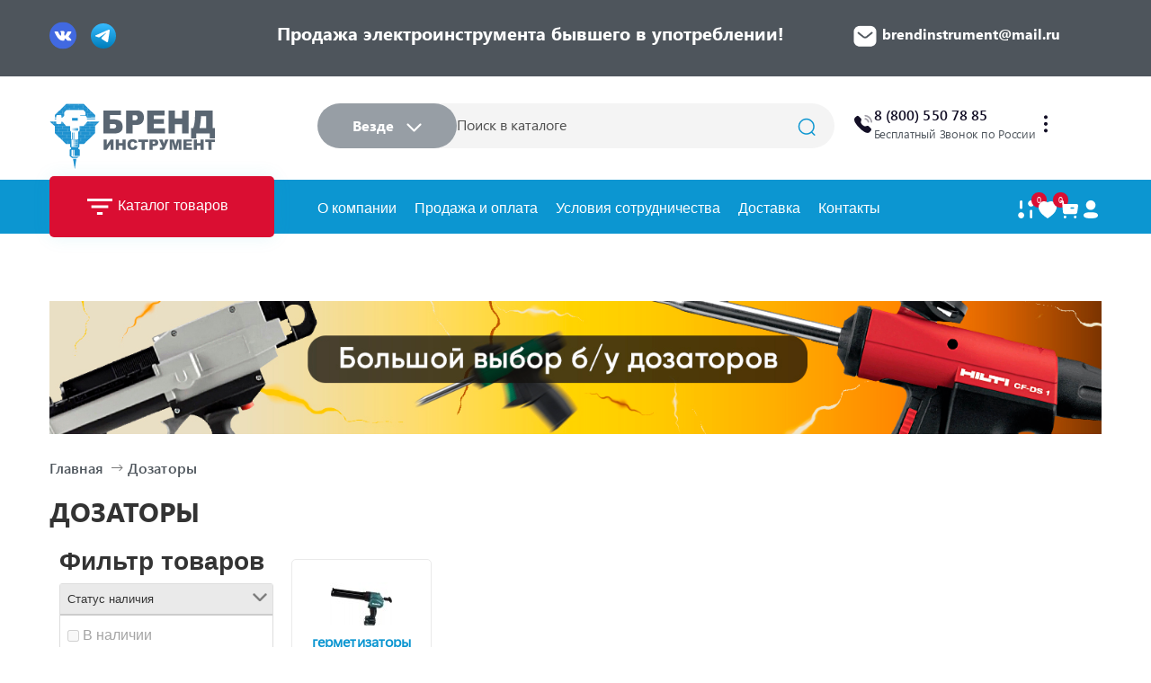

--- FILE ---
content_type: text/html; charset=utf-8
request_url: https://brendinstrument.ru/dozatory
body_size: 41964
content:
<!DOCTYPE html>
<!--[if IE]><![endif]-->
<!--[if IE 8 ]><html dir="ltr" lang="ru" class="ie8"><![endif]-->
<!--[if IE 9 ]><html dir="ltr" lang="ru" class="ie9"><![endif]-->
<!--[if (gt IE 9)|!(IE)]><!-->
<html dir="ltr" lang="ru">
<!--<![endif]-->
<head>
<meta charset="UTF-8">
<meta name="viewport" content="width=device-width, initial-scale=1">
<meta name="yandex-verification" content="605239185bcbf849" />
<meta name="google-site-verification" content="DpxLHY_53YPoKMrVeAcJdku-winJSIzPAP2l4fOkMO8" />
<meta http-equiv="X-UA-Compatible" content="IE=edge">
<meta name="theme-color" content="#ffffff">
<title>Купить дозаторы по выгодным ценам в Москве | БРЕНД-Инструмент</title>
<base href="https://brendinstrument.ru/">
<meta name="description" content="Дозаторы: широкий ассортимент дозаторов для клея, герметика и других материалов. Выбирайте лучшие модели по доступным ценам.">
<meta name="keywords" content="Дозаторы">
<link href="catalog/view/theme/ft_frame/javascript/bootstrap/bootstrap.min.css" rel="preload" as="style">
<link href="catalog/view/theme/ft_frame/javascript/bootstrap/bootstrap.min.css" rel="stylesheet">
<link href="catalog/view/theme/ft_frame/stylesheet/ft_base.css?v=1.3.2.1" rel="preload" as="style">
<link href="catalog/view/theme/ft_frame/stylesheet/ft_base.css?v=1.3.2.1" rel="stylesheet">
<link href="catalog/view/theme/ft_frame/stylesheet/stylesheet.css?v=1769600074" rel="stylesheet">
<link href="catalog/view/theme/ft_frame/stylesheet/stylesheet_new.css?v=1769600074" rel="stylesheet">
<!-- Link Swiper's CSS -->
<link rel="stylesheet" href="https://cdn.jsdelivr.net/npm/swiper/swiper-bundle.min.css"/>
<link rel="stylesheet" href="https://cdnjs.cloudflare.com/ajax/libs/font-awesome/6.1.1/css/all.min.css" />
<link href="catalog/view/theme/ft_frame/stylesheet/style.min.css?v=1769600074" rel="stylesheet">


<link href="catalog/view/javascript/font-awesome/css/font-awesome.min.css" rel="preload" as="style">
<link href="catalog/view/javascript/font-awesome/css/font-awesome.min.css" rel="stylesheet" type="text/css">
<link href="catalog/view/theme/default/stylesheet/mf/jquery-ui.min.css?v3.0.1.2" rel="preload" as="style">
<link href="catalog/view/theme/default/stylesheet/mf/jquery-ui.min.css?v3.0.1.2" type="text/css" rel="stylesheet" media="screen">
<link href="catalog/view/theme/default/stylesheet/mf/style.css?v3.0.1.2" rel="preload" as="style">
<link href="catalog/view/theme/default/stylesheet/mf/style.css?v3.0.1.2" type="text/css" rel="stylesheet" media="screen">
<link href="catalog/view/theme/default/stylesheet/mf/style-2.css?v3.0.1.2" rel="preload" as="style">
<link href="catalog/view/theme/default/stylesheet/mf/style-2.css?v3.0.1.2" type="text/css" rel="stylesheet" media="screen">
<link href="catalog/view/theme/default/stylesheet/blue-gray.css" rel="preload" as="style">
<link href="catalog/view/theme/default/stylesheet/blue-gray.css" type="text/css" rel="stylesheet" media="screen">
<link href="catalog/view/theme/ft_frame/javascript/jquery-3.3.1.min.js" rel="preload" as="script">
<script src="catalog/view/theme/ft_frame/javascript/jquery-3.3.1.min.js"></script>
<link href="catalog/view/theme/ft_frame/javascript/bootstrap/popper.min.js" rel="preload" as="script">
<script src="catalog/view/theme/ft_frame/javascript/bootstrap/popper.min.js"></script>
<link href="catalog/view/theme/ft_frame/javascript/bootstrap/bootstrap.min.js" rel="preload" as="script">
<script src="catalog/view/theme/ft_frame/javascript/bootstrap/bootstrap.min.js"></script>
<link href="catalog/view/javascript/mf/direction_1.js?v3.0.1.2" rel="preload" as="script">
<script src="catalog/view/javascript/mf/direction_1.js?v3.0.1.2" type="text/javascript"></script>
<link href="catalog/view/javascript/mf/jquery-ui.min.js?v3.0.1.2" rel="preload" as="script">
<script src="catalog/view/javascript/mf/jquery-ui.min.js?v3.0.1.2" type="text/javascript"></script>
<link href="catalog/view/javascript/mf/jquery-plugins.js?v3.0.1.2" rel="preload" as="script">
<script src="catalog/view/javascript/mf/jquery-plugins.js?v3.0.1.2" type="text/javascript"></script>
<link href="catalog/view/javascript/mf/hammer.js?v3.0.1.2" rel="preload" as="script">
<script src="catalog/view/javascript/mf/hammer.js?v3.0.1.2" type="text/javascript"></script>
<link href="catalog/view/javascript/mf/iscroll.js?v3.0.1.2" rel="preload" as="script">
<script src="catalog/view/javascript/mf/iscroll.js?v3.0.1.2" type="text/javascript"></script>
<link href="catalog/view/javascript/mf/livefilter.js?v3.0.1.2" rel="preload" as="script">
<script src="catalog/view/javascript/mf/livefilter.js?v3.0.1.2" type="text/javascript"></script>
<link href="catalog/view/javascript/mf/selectpicker.js?v3.0.1.2" rel="preload" as="script">
<script src="catalog/view/javascript/mf/selectpicker.js?v3.0.1.2" type="text/javascript"></script>
<link href="catalog/view/javascript/mf/mega_filter.js?v3.0.1.2" rel="preload" as="script">
<script src="catalog/view/javascript/mf/mega_filter.js?v3.0.1.2" type="text/javascript"></script>
<link href="catalog/view/theme/ft_frame/javascript/ft_common.js?v=1.3.2.11" rel="preload" as="script">
<script src="catalog/view/theme/ft_frame/javascript/ft_common.js?v=1.3.2.11"></script>
<link href="https://brendinstrument.ru/dozatory" rel="canonical">
<link href="https://brendinstrument.ru/image/catalog/111.png" rel="icon">
<!-- Global site tag (gtag.js) - Google Analytics -->
<script async src="https://www.googletagmanager.com/gtag/js?id=UA-161888514-1">
</script>
<script>
  window.dataLayer = window.dataLayer || [];
  function gtag(){dataLayer.push(arguments);}
  gtag('js', new Date());

  gtag('config', 'UA-161888514-1');
</script>
<!-- Yandex.Metrika counter -->
<script type="text/javascript" >
   (function(m,e,t,r,i,k,a){m[i]=m[i]||function(){(m[i].a=m[i].a||[]).push(arguments)};
   m[i].l=1*new Date();k=e.createElement(t),a=e.getElementsByTagName(t)[0],k.async=1,k.src=r,a.parentNode.insertBefore(k,a)})
   (window, document, "script", "https://mc.yandex.ru/metrika/tag.js", "ym");

   ym(57359488, "init", {
        clickmap:true,
        trackLinks:true,
        accurateTrackBounce:true,
        webvisor:true,
        ecommerce:"dataLayer"
   });
</script>
<!-- /Yandex.Metrika counter -->
<meta name="yandex-verification" content="50ce4502b47f6694" />
<meta name="google-site-verification" content="H1MC5vbSm4Gw0vFVKW1gV8wRzmv5DzWwefjUOxosdws" />

<style>
.related-informations {
    margin-right: -0.5rem;
    margin-left: -0.5rem;
    position: relative;
}
.stiker-special{background-color:#b3143a;color:#ffffff}
.stiker-isbn{background-color:#17a2b8;color:#ffffff}
.stiker-upc{background-color:#007bff;color:#ffffff}
.stiker-ean{background-color:#28a745;color:#ffffff}
.stiker-jan{background-color:#ffc107;color:#343a40}
.stiker-mpn{background-color:#343a40;color:#ffffff}
</style>

				<script src="https://static.yandex.net/kassa/pay-in-parts/ui/v1/"></script>

                            
				</head>
			
<body class="">

























<header class="header">
    <nav class="topHeader">
        <div class="container containerProduct">
            <div class="row">
                <div class="col-xl-2 col-lg-2 col-sm-12 topHeader_mob topHeader_socIcon">
                    <a href="https://vk.com/brendinstruments" rel="nofollow">
                        <svg width="30" height="31" viewBox="0 0 30 31" fill="none" xmlns="http://www.w3.org/2000/svg">
                            <g clip-path="url(#clip0_209_2633)">
                                <path
                                    d="M15 30.4575C23.2843 30.4575 30 23.7418 30 15.4575C30 7.17325 23.2843 0.45752 15 0.45752C6.71573 0.45752 0 7.17325 0 15.4575C0 23.7418 6.71573 30.4575 15 30.4575Z"
                                    fill="#4169E1" />
                                <path
                                    d="M23.6455 21.328C23.2091 21.3894 21.075 21.328 20.9643 21.328C20.4126 21.3351 19.8804 21.1244 19.483 20.7416C19.033 20.3087 18.6307 19.8314 18.191 19.378C18.0609 19.2404 17.9201 19.1133 17.7699 18.9979C17.4188 18.7269 17.0711 18.7882 16.9057 19.2024C16.7765 19.65 16.6864 20.108 16.6364 20.5712C16.6074 20.9905 16.3415 21.253 15.8711 21.282C15.5796 21.2973 15.2881 21.3024 15 21.2956C13.9502 21.2889 12.9169 21.0336 11.9847 20.5507C10.9761 19.9887 10.0973 19.2203 9.40573 18.2956C8.2688 16.8433 7.36027 15.2479 6.54891 13.603C6.50629 13.5212 5.67448 11.7519 5.65402 11.6683C5.57902 11.3888 5.65402 11.1212 5.88414 11.0291C6.03073 10.9729 8.77164 11.0291 8.81766 11.0291C9.02143 11.0274 9.22047 11.0905 9.38595 11.2094C9.55144 11.3283 9.67478 11.4968 9.73811 11.6905C10.2448 12.9879 10.9385 14.2041 11.7972 15.3007C11.9174 15.4474 12.058 15.576 12.2148 15.6825C12.4381 15.8343 12.6495 15.7814 12.7415 15.524C12.8506 15.1669 12.9147 14.7976 12.9324 14.4246C12.9478 13.6848 12.9324 13.1973 12.8915 12.4593C12.8643 11.9854 12.6972 11.5695 11.9983 11.4365C11.7836 11.399 11.7648 11.2218 11.9029 11.0445C12.191 10.6763 12.5847 10.6183 13.0262 10.5962C13.6841 10.5587 14.3421 10.5843 15 10.5962H15.1432C15.4296 10.5951 15.7153 10.6243 15.9955 10.6831C16.1612 10.7166 16.3116 10.8028 16.4243 10.9287C16.537 11.0546 16.6061 11.2136 16.6211 11.382C16.6547 11.5686 16.669 11.7583 16.6637 11.9479C16.6466 12.7558 16.6074 13.5621 16.5989 14.37C16.5911 14.69 16.6202 15.0097 16.6858 15.3229C16.7796 15.7524 17.0745 15.8598 17.3677 15.5496C17.7473 15.1485 18.0955 14.7189 18.4091 14.2644C18.9638 13.436 19.4213 12.5467 19.7728 11.6138C19.9637 11.1348 20.1137 11.0291 20.625 11.0291H23.533C23.7059 11.0261 23.8783 11.0491 24.0444 11.0973C24.1031 11.1128 24.1581 11.1402 24.2058 11.1779C24.2535 11.2155 24.2929 11.2626 24.3215 11.3162C24.3502 11.3699 24.3674 11.4288 24.3723 11.4894C24.3771 11.55 24.3693 11.6109 24.3495 11.6683C24.2063 12.3058 23.862 12.8496 23.4972 13.3729C22.9057 14.2115 22.2819 15.028 21.6768 15.853C21.6002 15.9624 21.5302 16.0763 21.4671 16.1939C21.2387 16.6047 21.2557 16.8348 21.5864 17.1774C22.1148 17.7195 22.679 18.2291 23.1887 18.7882C23.5629 19.1947 23.9006 19.6333 24.1978 20.099C24.5711 20.6769 24.341 21.2291 23.6455 21.328Z"
                                    fill="white" />
                            </g>
                            <defs>
                                <clipPath id="clip0_209_2633">
                                    <rect width="30" height="30" fill="white" transform="translate(0 0.45752)" />
                                </clipPath>
                            </defs>
                        </svg>
                    </a>
                    <a href="https://t.me/brend_instrument" rel="nofollow">
<svg width="30" height="31" viewBox="0 0 30 31" fill="none" xmlns="http://www.w3.org/2000/svg">
<circle cx="16" cy="16" r="14" fill="url(#paint0_linear_87_7225)"/>
<path d="M22.9866 10.2088C23.1112 9.40332 22.3454 8.76755 21.6292 9.082L7.36482 15.3448C6.85123 15.5703 6.8888 16.3483 7.42147 16.5179L10.3631 17.4547C10.9246 17.6335 11.5325 17.541 12.0228 17.2023L18.655 12.6203C18.855 12.4821 19.073 12.7665 18.9021 12.9426L14.1281 17.8646C13.665 18.3421 13.7569 19.1512 14.314 19.5005L19.659 22.8523C20.2585 23.2282 21.0297 22.8506 21.1418 22.1261L22.9866 10.2088Z" fill="white"/>
<defs>
<linearGradient id="paint0_linear_87_7225" x1="16" y1="2" x2="16" y2="30" gradientUnits="userSpaceOnUse">
<stop stop-color="#37BBFE"/>
<stop offset="1" stop-color="#007DBB"/>
</linearGradient>
</defs>
</svg>
                    </a>
                </div>
                <div class="col-xl-7 col-lg-7 col-sm-12">
                    <p class="topHeader_txt">Продажа электроинструмента бывшего в употреблении!</p>
                </div>
                <div class="col-xl-3 col-lg-3 col-sm-12 topHeader_mob">
                    <a href="mailto:info@brendinstrument.ru" rel="nofollow">
                        <img src="/image/new_image/icon/Message.png" alt="" class="topHeader_info_icon">
                        <span class="topHeader_info_txt">brendinstrument@mail.ru</span>
                    </a>
                </div>
            </div>
        </div>
    </nav>
    <div class="container containerProduct contHeader">
        <div class="row">
            <div class="col-xl-3 col-lg-3 col-sm-6 contHeader_logo">
            	            <a href="https://brendinstrument.ru/" aria-label="Logo">
        <img src="https://brendinstrument.ru/image/cache/catalog/logo-i-gray-262x97.svg" title="БРЕНД-Инструмент" alt="БРЕНД-Инструмент" height="76px" width="184px" class="img-fluid" />
      </a>
                  </div>
            <div class="col-xl-6 col-lg-6 col-sm-12 searchContainer" id="ft_search">
    <div class="searchBox">
        <button class="searchBox_btn dropdown-toggle" data-toggle="dropdown" data="Везде">Везде <img
                src="/image/new_image/icon/Stroke 1.png" alt="" class="iconDown"></button>
        <div class="dropdown-menu">
            <p class="dropdown-item active" onclick="$('.selected-category').val(0)">Везде</p>
            									<a class="dropdown-item" href="javascript:void(0)" onclick="$('.selected-category').val(575)" data-category="575">Автооборудование</a>
									<a class="dropdown-item" href="javascript:void(0)" onclick="$('.selected-category').val(566)" data-category="566">Аккумуляторы, зарядные устройства</a>
									<a class="dropdown-item" href="javascript:void(0)" onclick="$('.selected-category').val(560)" data-category="560">Бензоинструмент</a>
									<a class="dropdown-item" href="javascript:void(0)" onclick="$('.selected-category').val(285)" data-category="285">Бетоносмесители</a>
									<a class="dropdown-item" href="javascript:void(0)" onclick="$('.selected-category').val(182)" data-category="182">Болгарки (УШМ)</a>
									<a class="dropdown-item" href="javascript:void(0)" onclick="$('.selected-category').val(248)" data-category="248">Вальцовки</a>
									<a class="dropdown-item" href="javascript:void(0)" onclick="$('.selected-category').val(546)" data-category="546">Виброинструмент</a>
									<a class="dropdown-item" href="javascript:void(0)" onclick="$('.selected-category').val(571)" data-category="571">Гайковёрты, винтовёрты</a>
									<a class="dropdown-item" href="javascript:void(0)" onclick="$('.selected-category').val(172)" data-category="172">Генераторы</a>
									<a class="dropdown-item" href="javascript:void(0)" onclick="$('.selected-category').val(570)" data-category="570">Гидравлика и пресс-инструмент</a>
									<a class="dropdown-item" href="javascript:void(0)" onclick="$('.selected-category').val(258)" data-category="258">Грузоподъемные устройства</a>
									<a class="dropdown-item" href="javascript:void(0)" onclick="$('.selected-category').val(252)" data-category="252">Дозаторы</a>
									<a class="dropdown-item" href="javascript:void(0)" onclick="$('.selected-category').val(569)" data-category="569">Дрели и шуруповерты</a>
									<a class="dropdown-item" href="javascript:void(0)" onclick="$('.selected-category').val(573)" data-category="573">Заклепочники</a>
									<a class="dropdown-item" href="javascript:void(0)" onclick="$('.selected-category').val(504)" data-category="504">Запчасти</a>
									<a class="dropdown-item" href="javascript:void(0)" onclick="$('.selected-category').val(223)" data-category="223">Измерительные приборы</a>
									<a class="dropdown-item" href="javascript:void(0)" onclick="$('.selected-category').val(177)" data-category="177">Инструменты на запчасти</a>
									<a class="dropdown-item" href="javascript:void(0)" onclick="$('.selected-category').val(282)" data-category="282">Комплекты инструментов</a>
									<a class="dropdown-item" href="javascript:void(0)" onclick="$('.selected-category').val(564)" data-category="564">Компрессоры, насосы, вентиляторы</a>
									<a class="dropdown-item" href="javascript:void(0)" onclick="$('.selected-category').val(205)" data-category="205">Краскопульты и окрасочные аппараты</a>
									<a class="dropdown-item" href="javascript:void(0)" onclick="$('.selected-category').val(562)" data-category="562">Крепежный инструмент</a>
									<a class="dropdown-item" href="javascript:void(0)" onclick="$('.selected-category').val(163)" data-category="163">Лобзики </a>
									<a class="dropdown-item" href="javascript:void(0)" onclick="$('.selected-category').val(561)" data-category="561">Металлорежущий инструмент</a>
									<a class="dropdown-item" href="javascript:void(0)" onclick="$('.selected-category').val(188)" data-category="188">Миксеры строительные</a>
									<a class="dropdown-item" href="javascript:void(0)" onclick="$('.selected-category').val(234)" data-category="234">Мультитулы,реноваторы (граверы)</a>
									<a class="dropdown-item" href="javascript:void(0)" onclick="$('.selected-category').val(154)" data-category="154">Нивелиры , уровни, дальномеры</a>
									<a class="dropdown-item" href="javascript:void(0)" onclick="$('.selected-category').val(166)" data-category="166">Отбойные молотки</a>
									<a class="dropdown-item" href="javascript:void(0)" onclick="$('.selected-category').val(155)" data-category="155">Перфораторы</a>
									<a class="dropdown-item" href="javascript:void(0)" onclick="$('.selected-category').val(171)" data-category="171">Пилы</a>
									<a class="dropdown-item" href="javascript:void(0)" onclick="$('.selected-category').val(229)" data-category="229">Плиткорезы</a>
									<a class="dropdown-item" href="javascript:void(0)" onclick="$('.selected-category').val(268)" data-category="268">Пневмоинструменты</a>
									<a class="dropdown-item" href="javascript:void(0)" onclick="$('.selected-category').val(579)" data-category="579">Разное</a>
									<a class="dropdown-item" href="javascript:void(0)" onclick="$('.selected-category').val(267)" data-category="267">Расходные материалы и оснастка</a>
									<a class="dropdown-item" href="javascript:void(0)" onclick="$('.selected-category').val(209)" data-category="209">Расширительный инструмент</a>
									<a class="dropdown-item" href="javascript:void(0)" onclick="$('.selected-category').val(578)" data-category="578">Ручной инструмент</a>
									<a class="dropdown-item" href="javascript:void(0)" onclick="$('.selected-category').val(581)" data-category="581">Садовая техника</a>
									<a class="dropdown-item" href="javascript:void(0)" onclick="$('.selected-category').val(280)" data-category="280">Сантехника и канализация</a>
									<a class="dropdown-item" href="javascript:void(0)" onclick="$('.selected-category').val(161)" data-category="161">Сварочное и газовое оборудование</a>
									<a class="dropdown-item" href="javascript:void(0)" onclick="$('.selected-category').val(565)" data-category="565">Столярно-слесарный инструмент</a>
									<a class="dropdown-item" href="javascript:void(0)" onclick="$('.selected-category').val(158)" data-category="158">Тепловые пушки, обогреватели</a>
									<a class="dropdown-item" href="javascript:void(0)" onclick="$('.selected-category').val(585)" data-category="585">Техника для дома</a>
									<a class="dropdown-item" href="javascript:void(0)" onclick="$('.selected-category').val(563)" data-category="563">Уборочная и моечная техника</a>
									<a class="dropdown-item" href="javascript:void(0)" onclick="$('.selected-category').val(278)" data-category="278">Упаковщики</a>
									<a class="dropdown-item" href="javascript:void(0)" onclick="$('.selected-category').val(187)" data-category="187">Установки алмазного бурения</a>
									<a class="dropdown-item" href="javascript:void(0)" onclick="$('.selected-category').val(568)" data-category="568">Фальцеосадочные машины,кромкорезы</a>
									<a class="dropdown-item" href="javascript:void(0)" onclick="$('.selected-category').val(190)" data-category="190">Фены</a>
									<a class="dropdown-item" href="javascript:void(0)" onclick="$('.selected-category').val(167)" data-category="167">Фрезеры</a>
									<a class="dropdown-item" href="javascript:void(0)" onclick="$('.selected-category').val(230)" data-category="230">Шлифмашины</a>
									<a class="dropdown-item" href="javascript:void(0)" onclick="$('.selected-category').val(169)" data-category="169">Штроборезы</a>
									<a class="dropdown-item" href="javascript:void(0)" onclick="$('.selected-category').val(508)" data-category="508">Электрооборудование и автоматика</a>
							        </div>
        <div class="searchDropdown">
            <input class="searchBox_inp dropdown-toggle" type="search" name="search" value="" placeholder="Поиск в каталоге">
            <input class="selected-category" type="hidden" name="category_id" value="0" />
            <div class="w-100"><div class="livesearch dropdown-menu p-0 border-like w-100 "></div></div>
            <!-- <div class="dropdown-menu">
                <a href="#">
                    <div class="searchShow">
                        <img src="/image/new_image/imageSearch.png" alt="" class="searchShow_img">
                        <div class="searchShow_cont">
                            <h5 class="searchShow_title">Горелка REDIUS в комплекте со шлангом 36 м</h5>
                            <div class="searchShow_txt">
                                <p>Исполнение Рычажная</p>
                                <p>Длинна, мм950</p>
                                <p>Диаметр мундштука(стакана), мм50</p>
                            </div>
                            <span class="searchShow_price">2900 RUB</span>
                        </div>
                    </div>
                </a>
                <a href="#">
                    <div class="searchShow">
                        <img src="/image/new_image/imageSearch.png" alt="" class="searchShow_img">
                        <div class="searchShow_cont">
                            <h5 class="searchShow_title">Горелка REDIUS в комплекте со шлангом 36 м</h5>
                            <div class="searchShow_txt">
                                <p>Исполнение Рычажная</p>
                                <p>Длинна, мм950</p>
                                <p>Диаметр мундштука(стакана), мм50</p>
                            </div>
                            <span class="searchShow_price">2900 RUB</span>
                        </div>
                    </div>
                </a>
                <a href="#">
                    <div class="searchShow">
                        <img src="/image/new_image/imageSearch.png" alt="" class="searchShow_img">
                        <div class="searchShow_cont">
                            <h5 class="searchShow_title">Горелка REDIUS в комплекте со шлангом 36 м</h5>
                            <div class="searchShow_txt">
                                <p>Исполнение Рычажная</p>
                                <p>Длинна, мм950</p>
                                <p>Диаметр мундштука(стакана), мм50</p>
                            </div>
                            <span class="searchShow_price">2900 RUB</span>
                        </div>
                    </div>
                </a>
                <a href="#">
                    <div class="searchShow">
                        <img src="/image/new_image/imageSearch.png" alt="" class="searchShow_img">
                        <div class="searchShow_cont">
                            <h5 class="searchShow_title">Горелка REDIUS в комплекте со шлангом 36 м</h5>
                            <div class="searchShow_txt">
                                <p>Исполнение Рычажная</p>
                                <p>Длинна, мм950</p>
                                <p>Диаметр мундштука(стакана), мм50</p>
                            </div>
                            <span class="searchShow_price">2900 RUB</span>
                        </div>
                    </div>
                </a>
                <a href="#">
                    <div class="searchShow">
                        <img src="/image/new_image/imageSearch.png" alt="" class="searchShow_img">
                        <div class="searchShow_cont">
                            <h5 class="searchShow_title">Горелка REDIUS в комплекте со шлангом 36 м</h5>
                            <div class="searchShow_txt">
                                <p>Исполнение Рычажная</p>
                                <p>Длинна, мм950</p>
                                <p>Диаметр мундштука(стакана), мм50</p>
                            </div>
                            <span class="searchShow_price">2900 RUB</span>
                        </div>
                    </div>
                </a>>
                <a href="#">
                    <div class="searchShow">
                        <img src="/image/new_image/imageSearch.png" alt="" class="searchShow_img">
                        <div class="searchShow_cont">
                            <h5 class="searchShow_title">Горелка REDIUS в комплекте со шлангом 36 м</h5>
                            <div class="searchShow_txt">
                                <p>Исполнение Рычажная</p>
                                <p>Длинна, мм950</p>
                                <p>Диаметр мундштука(стакана), мм50</p>
                            </div>
                            <span class="searchShow_price">2900 RUB</span>
                        </div>
                    </div>
                </a>
            </div> -->
        </div>
        <label for="" class="searchBox_img"><img src="/image/new_image/icon/SearchN.png" alt=""></label>
    </div>
</div>

<script>
	$('.searchBox .dropdown-item').click(function(){
	    $(this).parent().find('.active').removeClass('active')
	    $(this).addClass('active')
	    let value = $(this).text();
	    $('.searchBox_btn').attr('data',value)
	    if(value.length>5){
	        value = $(this).text().slice(0, 4)+'...'
	    }
	    $('.searchBox_btn').text(value)
	})

	/*$('.searchBox_inp').on({
	    focus: function () {
	        $('.searchBox').addClass('focused');
	    },

	    blur: function () {
	        $('.searchBox').removeClass('focused');
	    }
	});
	$('.searchBox_img').click(function(){
	    let text = $('.searchBox_btn').attr('data');
	    let inpValue = $('.searchBox_inp').val();
	    let  data = {
	        text: text,
	        inpValue: inpValue
	    }
	    $.ajax({
	        url: "index.php",
	        type: "post",
	        data: data ,
	        success: function (response) {},
	        error: function(jqXHR, textStatus, errorThrown) {
	           console.log(textStatus, errorThrown);
	        }
	    });
	})*/
</script>
<script>
	$(function() {
	    $('#ft_search input[name=\'search\']').autocomplete({
	        'source': function(request, response) {
	            var search_text = $('#ft_search input[name=\'search\']').val();
	            var cat_id = parseInt($('.selected-category').val());

	            if (search_text.length < 3) {
	                $('.livesearch').css('display', 'none');
	                $('body').removeClass('search-blured');
	            } else {
	                $('.livesearch').html('<a class="dropdown-item text-center disabled py-3"><span class="si loading-icon"><svg class="spinner" width="24" height="24" viewBox="0 0 66 66" xmlns="http://www.w3.org/2000/svg"><circle class="path" fill="none" stroke-width="6" stroke-linecap="round" cx="33" cy="33" r="30"></circle></svg></span></a>');

	                $('.livesearch').css('display', 'block');
	                $('body').addClass('search-blured');

	                var url = '',
	                    url_all = '';

	                url += 'index.php?route=extension/module/frametheme/ft_search/livesearch&search=' + encodeURIComponent(search_text);
	                url_all += 'index.php?route=product/search&search=' + encodeURIComponent(search_text);

	                if (cat_id) {
	                    url += '&category_id=' + encodeURIComponent(cat_id);
	                    url_all += '&category_id=' + encodeURIComponent(cat_id);
	                }

	                url += '&sub_category=true';
	                url_all += '&sub_category=true';


	                $.ajax({
	                    url: url,
	                    dataType: 'json',
	                    success: function(json) {

	                        var products = json.products;
	                        $('.livesearch a').remove();

	                        if (!$.isEmptyObject(products)) {

	                            $.each(products, function(index, product) {

	                                var html = '';
	                                html += '<a class="dropdown-item py-2 rounded-top border-bottom" href="' + product.href + '" title="' + product.name + '">';
	                                html += '<span class="row no-gutters">';

	                                if (product.thumb) {
	                                    html += '<span class="col-auto"><img alt="' + product.name + '" src="' + product.thumb + '" class="border rounded my-1 mr-4"></span>';
	                                }

	                                html += '<span class="col">';
	                                html += '<span class="d-block product-name">' + product.name + '</span>';

	                                html += '<small class="d-block ">' + product.description + '</small>';

	                                if (product.price) {
	                                    if (product.special) {
	                                        html += '<span class="d-block"><s class="text-danger mr-2">' + product.price + '</s>' + product.special + '</span>';
	                                    } else {
	                                        html += '<span class="d-block">' + product.price + '</span>';
	                                    }
	                                }

	                                html += '</span>';
	                                html += '</span>';
	                                html += '</a>';

	                                $('.livesearch').append(html);

	                            });

	                            $('.livesearch').append('<a class="dropdown-item rounded text-center result-text" href="' + url_all + '"><small class="d-block py-1">Все результаты (' + json.total + ')</small></a>');

	                        } else {
	                            $('.livesearch').html('<span class="dropdown-item rounded text-center disabled py-3">Нет совпадений</span>');
	                        }

	                        $('.livesearch').css('display', 'block');
	                        $('body').addClass('search-blured');

	                        return false;
	                    }
	                });
	            }
	        }
	    });
	    $(document).bind("mouseup touchend", function(e) {
	        var container = $('.livesearch');
	        if (!container.is(e.target) && container.has(e.target).length === 0) {
	            container.hide();
	            $('body').removeClass('search-blured');
	        }
	    });
	    /* Search */
		$('.searchBox_inp').keydown(function(event) {
			if (event.which == 13){
				$('.searchBox_img').click()
			}
		});
		$('.searchBox_img').on('click', function(e) {

			var url = $('base').attr('href') + 'index.php?route=product/search',
					value = $('header #ft_search input[name=\'search\']').val(),
					category_id = $('header #ft_search input[name=\'category_id\']').val();

			// if($('header #ft_search input[name=\'search\']').val() == ''){return;}
			
			if (value) {
				url += '&search=' + encodeURIComponent(value);
			} else {
				url += '&search=%%';
			}



			if (category_id > 0) {
				url += '&category_id=' + encodeURIComponent(category_id);
			}

			url += '&sub_category=true';

			location = url;
		});
	});
</script>


            
            <div class="col-xl-3 col-lg-3 col-sm-6 phoneContact">
                <div class="phoneContact_icon phoneContact_phone">
                    <img src="/image/new_image/icon/Calling.png" alt="">
                </div>
                <div>
                    <a href="tel:88005507885" class="phoneNumber">8 (800) 550 78 85</a>
                    <p class="phoneNumber_txt">Бесплатный Звонок по России</p>
                </div>
                <div class="phoneContact_icon phoneContact_icon_dot" data-toggle="modal" data-target="#contactModal">
                    <img src="/image/new_image/icon/More Square.png" alt="">
                </div>
            </div>
        </div>
    </div>
    <nav class="bottomHeader">
        <div class="container containerProduct">
            <div class="row bottomHeader_icon_row">
                <div class="col-xl-3 col-lg-3 col-sm-1">
                    <div class="catalogDropdown" data-toggle="collapse" href="#demo">
                        <img src="/image/new_image/icon/filter-variant.png" alt="">
                        <span>Каталог товаров</span>
                    </div>
                </div>
                <div class="col-xl-7 col-lg-8 col-sm-7 bottomHeader_menuBox">
                    	<div class="d-table w-100 h-100">
		<div class="d-table-cell w-100 h-100 align-middle">
			<ul class="list-inline d-inline-block m-0">
									<li class="list-inline-item mx-3 mx-sm-3 pt-2 pb-2"><a class="nav-links" href="about">О компании</a></li>
									<li class="list-inline-item mx-3 mx-sm-3 pt-2 pb-2"><a class="nav-links" href="prodazha-i-oplata">Продажа и оплата</a></li>
									<li class="list-inline-item mx-3 mx-sm-3 pt-2 pb-2"><a class="nav-links" href="usloviya-sotrudnichestva">Условия сотрудничества</a></li>
									<li class="list-inline-item mx-3 mx-sm-3 pt-2 pb-2"><a class="nav-links" href="dostavka">Доставка</a></li>
									<li class="list-inline-item mx-3 mx-sm-3 pt-2 pb-2"><a class="nav-links" href="contact">Контакты</a></li>
					        </ul>
		</div>
	</div>

                </div>
                <div class="col-xl-2 col-lg-1 col-sm-4">
                    <div class="bottomHeader_icon">
                        <a href="/compare-products">
                            <div class="settingsIcon">
                                <svg width="24" height="24" viewBox="0 0 24 24" fill="none" xmlns="http://www.w3.org/2000/svg">
                                    <path d="M8.04199 10.0833L8.04199 3.50777C8.04199 2.67555 7.37829 2 6.56067 2C5.74413 2 5.07934 2.67555 5.07934 3.50777L5.07934 10.0833C5.07934 10.9155 5.74413 11.5911 6.56066 11.5911C7.37829 11.5911 8.04199 10.9155 8.04199 10.0833Z" fill="white"/>
                                    <path d="M17.6213 22C18.4379 22 19.1016 21.3244 19.1016 20.4933L19.1016 13.9178C19.1016 13.0856 18.4379 12.41 17.6213 12.41C16.8037 12.41 16.14 13.0856 16.14 13.9178L16.14 20.4933C16.14 21.3244 16.8037 22 17.6213 22Z" fill="white"/>
                                    <path d="M17.6214 8.87774C15.7548 8.87774 14.2418 7.33886 14.2418 5.43887C14.2418 3.53999 15.7548 2 17.6214 2C19.487 2 21 3.53999 21 5.43887C21 7.33886 19.487 8.87774 17.6214 8.87774Z" fill="white"/>
                                    <path d="M6.60082 22.0001C4.73524 22.0001 3.22226 20.4612 3.22226 18.5612C3.22226 16.6623 4.73524 15.1223 6.60082 15.1223C8.46749 15.1223 9.98047 16.6623 9.98047 18.5612C9.98047 20.4612 8.46748 22.0001 6.60082 22.0001Z" fill="white"/>
                                    </svg>
                                <span class="settingsCount total_compare">0</span>
                            </div>
                        </a>
                        <a href="https://brendinstrument.ru/wishlist" aria-label="В закладки">
                            <div>
                                <svg width="24" height="24" viewBox="0 0 24 24" fill="none" xmlns="http://www.w3.org/2000/svg">
                                    <path d="M11.7759 21.8374C9.49286 20.4273 7.37056 18.7645 5.44782 16.8796C4.09044 15.5338 3.0538 13.8905 2.4171 12.0753C1.27947 8.53523 2.60374 4.48948 6.30105 3.2884C8.25256 2.67553 10.375 3.05175 12.007 4.29983C13.6396 3.05315 15.7613 2.67705 17.7129 3.2884C21.4102 4.48948 22.7434 8.53523 21.6058 12.0753C20.9742 13.8888 19.9438 15.5319 18.5928 16.8796C16.6683 18.7625 14.5463 20.4251 12.2647 21.8374L12.0159 22L11.7759 21.8374Z" fill="white"/>
                                </svg>
                                <span class="settingsCount total_wishlist">0</span>
                            </div>
                        </a>
                        <div id="cart">
    <div class="cartIcon" data-toggle="modal" data-target="#ft-popup-cart" data-loading="Загрузка...">
        <svg width="24" height="24" viewBox="0 0 24 24" fill="none" xmlns="http://www.w3.org/2000/svg">
            <path fill-rule="evenodd" clip-rule="evenodd" d="M14.1213 11.2331H16.8891C17.3088 11.2331 17.6386 10.8861 17.6386 10.4677C17.6386 10.0391 17.3088 9.70236 16.8891 9.70236H14.1213C13.7016 9.70236 13.3719 10.0391 13.3719 10.4677C13.3719 10.8861 13.7016 11.2331 14.1213 11.2331ZM20.1766 5.92749C20.7861 5.92749 21.1858 6.1418 21.5855 6.61123C21.9852 7.08067 22.0551 7.7542 21.9652 8.36549L21.0159 15.06C20.8361 16.3469 19.7569 17.2949 18.4879 17.2949H7.58639C6.25742 17.2949 5.15828 16.255 5.04837 14.908L4.12908 3.7834L2.62026 3.51807C2.22057 3.44664 1.94079 3.04864 2.01073 2.64043C2.08068 2.22305 2.47038 1.94649 2.88006 2.00874L5.2632 2.3751C5.60293 2.43735 5.85274 2.72207 5.88272 3.06905L6.07257 5.35499C6.10254 5.68257 6.36234 5.92749 6.68209 5.92749H20.1766ZM7.42631 18.9079C6.58697 18.9079 5.9075 19.6018 5.9075 20.459C5.9075 21.3061 6.58697 22 7.42631 22C8.25567 22 8.93514 21.3061 8.93514 20.459C8.93514 19.6018 8.25567 18.9079 7.42631 18.9079ZM18.6676 18.9079C17.8282 18.9079 17.1487 19.6018 17.1487 20.459C17.1487 21.3061 17.8282 22 18.6676 22C19.4969 22 20.1764 21.3061 20.1764 20.459C20.1764 19.6018 19.4969 18.9079 18.6676 18.9079Z" fill="white"/>
        </svg>
        <!-- <span class="cartCount">2</span> -->
    </div>
	<!-- <span href="#" data-toggle="modal" data-target="#ft-popup-cart" data-loading="Загрузка..." class="rb-i">
	  	<i class="fas fa-2x fa-shopping-cart"></i>
	</span> -->
	<div class="modal fade" id="ft-popup-cart" tabindex="-1" role="dialog">
		<div class="modal-dialog" role="document">
			<div class="modal-content">
				<div class="modal-header no-gutters">
					<div class="col-auto">
						<div class="h5 modal-h-icon modal-title mr-3">
							<span class="loading-icon">
								<svg class="spinner" width="24px" height="24px" viewBox="0 0 66 66" xmlns="http://www.w3.org/2000/svg">
									 <circle class="path" fill="none" stroke-width="6" stroke-linecap="round" cx="33" cy="33" r="30"></circle>
								</svg>
							</span>
							<span class="static-icon">
								<svg height="24" viewBox="0 0 24 24" width="24" xmlns="http://www.w3.org/2000/svg">
									<path d="M17.21 9l-4.38-6.56c-.19-.28-.51-.42-.83-.42-.32 0-.64.14-.83.43L6.79 9H2c-.55 0-1 .45-1 1 0 .09.01.18.04.27l2.54 9.27c.23.84 1 1.46 1.92 1.46h13c.92 0 1.69-.62 1.93-1.46l2.54-9.27L23 10c0-.55-.45-1-1-1h-4.79zM9 9l3-4.4L15 9H9zm3 8c-1.1 0-2-.9-2-2s.9-2 2-2 2 .9 2 2-.9 2-2 2z"/>
								</svg>
							</span>
						</div>
					</div>
					<div class="col">
						<p class="modal-title cart-modal-title">
							Корзина покупок
						</p>
					</div>
					<div class="col-auto">
						<div class="h5 modal-title modal-h-icon" data-dismiss="modal">
							<svg class="d-block position-absolute" height="24" viewBox="0 0 24 24" width="24" xmlns="http://www.w3.org/2000/svg">
								<path d="M19 6.41L17.59 5 12 10.59 6.41 5 5 6.41 10.59 12 5 17.59 6.41 19 12 13.41 17.59 19 19 17.59 13.41 12z"/>
							</svg>
						</div>
					</div>
				</div>
				<div class="modal-body">
					<div class="cart-list">
												<div class="cart-empty text-center p-3">
							<span class="si si-rem loading-icon mr-2">
								<svg class="spinner" viewBox="0 0 66 66" xmlns="http://www.w3.org/2000/svg">
									 <circle class="path" fill="none" stroke-width="6" stroke-linecap="round" cx="33" cy="33" r="30"></circle>
								</svg>
							</span>
							Ваша корзина пуста!
						</div>
											</div>
					<div class="cart-mask"></div>
				</div>
				<div class="modal-footer">
					<div class="row">
						<div class="col-12 col-sm-4 order-sm-3">
							<a class="btn btn-primary btn-block mb-3 mb-sm-0" href="https://brendinstrument.ru/checkout">Оформить заказ</a>
						</div>

						<div class="col-5 col-sm-4 order-sm-1">
							<a href="#" class="btn btn-light btn-block" data-dismiss="modal">Вернуться</a>
						</div>
						<div class="col-7 col-sm-4 order-sm-2">
							<a class="btn btn-light btn-block" href="https://brendinstrument.ru/cart">Перейти в корзину</a>
						</div>
					</div>
				</div>
			</div>
		</div>
	</div>
</div>

                        <div class="dropdown1">
                                <div type="button" class="dropdown-toggle profileIcon" data-toggle="dropdown">
                                <svg width="24" height="24" viewBox="0 0 24 24" fill="none" xmlns="http://www.w3.org/2000/svg">
                                    <path fill-rule="evenodd" clip-rule="evenodd" d="M17.294 7.29105C17.294 10.2281 14.9391 12.5831 12 12.5831C9.0619 12.5831 6.70601 10.2281 6.70601 7.29105C6.70601 4.35402 9.0619 2 12 2C14.9391 2 17.294 4.35402 17.294 7.29105ZM12 22C7.66237 22 4 21.295 4 18.575C4 15.8539 7.68538 15.1739 12 15.1739C16.3386 15.1739 20 15.8789 20 18.599C20 21.32 16.3146 22 12 22Z" fill="white"/>
                                    </svg>
                                </div>
                                    
                            <div class="dropdown-menu dropdown-menu-right profileDrop">
                            		                                <a class="dropdown-item profileDrop_item" href="https://brendinstrument.ru/login">Авторизация</a>
	                                <a class="dropdown-item profileDrop_item" href="https://brendinstrument.ru/register">Регистрация</a>
								                            </div>
                        </div>
                    </div>
                </div>
            </div>
			            <div class="containerProduct containerCatalog collapse" id="demo">
                <div class="row">
                    <div class="col-md-12 col-sm-12 catalogBox">
                        <div class="">
                            	<ul class="nav catalogNav">
									<li class="nav-item catalogNav_item">
				<div class="catalogItem">
					

					                    <div class="catalogIcon">
                        							<img class="icon peace-icon with-hover" src="https://brendinstrument.ru/image/cache/catalog/icon_new/Avtooborudovanie_g-24x24.png" alt="icon_peace" />
												<!-- 							<img class="icon hover-icon" src="https://brendinstrument.ru/image/cache/catalog/icon_new/Avtooborudovanie_k-24x24.png" alt="icon_hover" />
						 -->
                    </div>
                                        <div class="catalogMenu">
                        <span class="catalogMenu_title"><a href="https://brendinstrument.ru/avtooborudovanie" class="d-block">Автооборудование</a></span>
                        <ul class="catalogSubMenu">
                            <li class="catalogSubMenu_item"><!-- <a href="#"></a> --></li>
                        </ul>
                    </div>
                </div>
			</li>
									<li class="nav-item catalogNav_item">
					<div class="catalogItem">
						

						                        <div class="catalogIcon">
                            								<img class="icon peace-icon with-hover" src="https://brendinstrument.ru/image/cache/catalog/icon_new/Resurs21(2)-24x24.png" alt="icon_peace" />
														<!-- 								<img class="icon hover-icon" src="https://brendinstrument.ru/image/cache/catalog/icon_new/Resurs474-24x24.png" alt="icon_hover" />
							 -->
                        </div>
                                                <div class="catalogMenu">
                            <span class="catalogMenu_title"><a href="https://brendinstrument.ru/akkumulyatory-zaryadnye-ustrojstva" class="d-block">Аккумуляторы, зарядные устройства</a></span>
                            <ul class="catalogSubMenu" id="parent-566">
						        	                                <li class="catalogSubMenu_item"><a href="https://brendinstrument.ru/akkumulyatory-zaryadnye-ustrojstva/akkumulyatornye-batarei">Аккумуляторы</a></li>
                                	                                <li class="catalogSubMenu_item"><a href="https://brendinstrument.ru/akkumulyatory-zaryadnye-ustrojstva/zarjadnye-ustrojstva">Зарядные устройства</a></li>
                                                            </ul>
                        </div>
                    </div>
		    </li>
									<li class="nav-item catalogNav_item">
					<div class="catalogItem">
						

						                        <div class="catalogIcon">
                            								<img class="icon peace-icon with-hover" src="https://brendinstrument.ru/image/cache/catalog/icon_new/Resurs5-24x24.png" alt="icon_peace" />
														<!-- 								<img class="icon hover-icon" src="https://brendinstrument.ru/image/cache/catalog/icon_new/Resurs351-24x24.png" alt="icon_hover" />
							 -->
                        </div>
                                                <div class="catalogMenu">
                            <span class="catalogMenu_title"><a href="https://brendinstrument.ru/benzoinstrument" class="d-block">Бензоинструмент</a></span>
                            <ul class="catalogSubMenu" id="parent-560">
						        	                                <li class="catalogSubMenu_item"><a href="https://brendinstrument.ru/benzoinstrument/benzobur">Бензобуры</a></li>
                                	                                <li class="catalogSubMenu_item"><a href="https://brendinstrument.ru/benzoinstrument/benzopily">Бензопилы</a></li>
                                	                                <li class="catalogSubMenu_item"><a href="https://brendinstrument.ru/benzoinstrument/benzorezy">Бензорезы и электрорезчики</a></li>
                                                            </ul>
                        </div>
                    </div>
		    </li>
									<li class="nav-item catalogNav_item">
				<div class="catalogItem">
					

					                    <div class="catalogIcon">
                        							<img class="icon peace-icon with-hover" src="https://brendinstrument.ru/image/cache/catalog/icon/Betonosmesiteli_g-24x24.png" alt="icon_peace" />
												<!-- 							<img class="icon hover-icon" src="https://brendinstrument.ru/image/cache/catalog/icon/Betonosmesiteli_k-24x24.png" alt="icon_hover" />
						 -->
                    </div>
                                        <div class="catalogMenu">
                        <span class="catalogMenu_title"><a href="https://brendinstrument.ru/betonosmesiteli" class="d-block">Бетоносмесители</a></span>
                        <ul class="catalogSubMenu">
                            <li class="catalogSubMenu_item"><!-- <a href="#"></a> --></li>
                        </ul>
                    </div>
                </div>
			</li>
									<li class="nav-item catalogNav_item">
					<div class="catalogItem">
						

						                        <div class="catalogIcon">
                            								<img class="icon peace-icon with-hover" src="https://brendinstrument.ru/image/cache/catalog/icon/Resurs78-24x24.png" alt="icon_peace" />
														<!-- 								<img class="icon hover-icon" src="https://brendinstrument.ru/image/cache/catalog/icon/Resurs513-24x24.png" alt="icon_hover" />
							 -->
                        </div>
                                                <div class="catalogMenu">
                            <span class="catalogMenu_title"><a href="https://brendinstrument.ru/ugloshlifovalnye-mashiny" class="d-block">Болгарки (УШМ)</a></span>
                            <ul class="catalogSubMenu" id="parent-182">
						        	                                <li class="catalogSubMenu_item"><a href="https://brendinstrument.ru/ugloshlifovalnye-mashiny/shlifmashiny-uglovye-pnevmaticheskie">Болгарки (УШМ)  пневматические</a></li>
                                	                                <li class="catalogSubMenu_item"><a href="https://brendinstrument.ru/ugloshlifovalnye-mashiny/shlifmashiny-uglovye-akkumulyatornye">Болгарки (УШМ) аккумуляторные</a></li>
                                	                                <li class="catalogSubMenu_item"><a href="https://brendinstrument.ru/ugloshlifovalnye-mashiny/ushm-s-regulyatorom-oborotov">Болгарки (УШМ) регулятором оборотов</a></li>
                                                            </ul>
                        </div>
                    </div>
		    </li>
									<li class="nav-item catalogNav_item">
				<div class="catalogItem">
					

					                    <div class="catalogIcon">
                        							<img class="icon peace-icon with-hover" src="https://brendinstrument.ru/image/cache/catalog/icon/Resurs6-24x24.png" alt="icon_peace" />
												<!-- 							<img class="icon hover-icon" src="https://brendinstrument.ru/image/cache/catalog/icon/Resurs352-24x24.png" alt="icon_hover" />
						 -->
                    </div>
                                        <div class="catalogMenu">
                        <span class="catalogMenu_title"><a href="https://brendinstrument.ru/valcovki" class="d-block">Вальцовки</a></span>
                        <ul class="catalogSubMenu">
                            <li class="catalogSubMenu_item"><!-- <a href="#"></a> --></li>
                        </ul>
                    </div>
                </div>
			</li>
									<li class="nav-item catalogNav_item">
					<div class="catalogItem">
						

						                        <div class="catalogIcon">
                            								<img class="icon peace-icon with-hover" src="https://brendinstrument.ru/image/cache/catalog/ICONI31.08.2021/Vibroinstrument-24x24.png" alt="icon_peace" />
														<!-- 								<img class="icon hover-icon" src="https://brendinstrument.ru/image/cache/catalog/ICONI31.08.2021/Vibroinstrument2-24x24.png" alt="icon_hover" />
							 -->
                        </div>
                                                <div class="catalogMenu">
                            <span class="catalogMenu_title"><a href="https://brendinstrument.ru/vibroinstrument" class="d-block">Виброинструмент</a></span>
                            <ul class="catalogSubMenu" id="parent-546">
						        	                                <li class="catalogSubMenu_item"><a href="https://brendinstrument.ru/vibroinstrument/vibratory">Вибраторы бетонные</a></li>
                                	                                <li class="catalogSubMenu_item"><a href="https://brendinstrument.ru/vibroinstrument/vibroplity">Виброплиты</a></li>
                                                            </ul>
                        </div>
                    </div>
		    </li>
									<li class="nav-item catalogNav_item">
					<div class="catalogItem">
						

						                        <div class="catalogIcon">
                            								<img class="icon peace-icon with-hover" src="https://brendinstrument.ru/image/cache/catalog/icon_new/Resurs13(2)-24x24.png" alt="icon_peace" />
														<!-- 								<img class="icon hover-icon" src="https://brendinstrument.ru/image/cache/catalog/icon_new/Resurs358-24x24.png" alt="icon_hover" />
							 -->
                        </div>
                                                <div class="catalogMenu">
                            <span class="catalogMenu_title"><a href="https://brendinstrument.ru/gajkoverty-vintoverty" class="d-block">Гайковёрты, винтовёрты</a></span>
                            <ul class="catalogSubMenu" id="parent-571">
						        	                                <li class="catalogSubMenu_item"><a href="https://brendinstrument.ru/gajkoverty-vintoverty/vintoverty">Винтоверты</a></li>
                                	                                <li class="catalogSubMenu_item"><a href="https://brendinstrument.ru/gajkoverty-vintoverty/gajkoverty">Гайковерты</a></li>
                                                            </ul>
                        </div>
                    </div>
		    </li>
									<li class="nav-item catalogNav_item">
				<div class="catalogItem">
					

					                    <div class="catalogIcon">
                        							<img class="icon peace-icon with-hover" src="https://brendinstrument.ru/image/cache/catalog/icon/Resurs14(2)-24x24.png" alt="icon_peace" />
												<!-- 							<img class="icon hover-icon" src="https://brendinstrument.ru/image/cache/catalog/icon/Resurs359-24x24.png" alt="icon_hover" />
						 -->
                    </div>
                                        <div class="catalogMenu">
                        <span class="catalogMenu_title"><a href="https://brendinstrument.ru/jelektrostancii" class="d-block">Генераторы</a></span>
                        <ul class="catalogSubMenu">
                            <li class="catalogSubMenu_item"><!-- <a href="#"></a> --></li>
                        </ul>
                    </div>
                </div>
			</li>
									<li class="nav-item catalogNav_item">
					<div class="catalogItem">
						

						                        <div class="catalogIcon">
                            								<img class="icon peace-icon with-hover" src="https://brendinstrument.ru/image/cache/catalog/icon_new/Resurs529-24x24.png" alt="icon_peace" />
														<!-- 								<img class="icon hover-icon" src="https://brendinstrument.ru/image/cache/catalog/icon_new/Resurs528-24x24.png" alt="icon_hover" />
							 -->
                        </div>
                                                <div class="catalogMenu">
                            <span class="catalogMenu_title"><a href="https://brendinstrument.ru/gidravlika-i-press" class="d-block">Гидравлика и пресс-инструмент</a></span>
                            <ul class="catalogSubMenu" id="parent-570">
						        	                                <li class="catalogSubMenu_item"><a href="https://brendinstrument.ru/gidravlika-i-press/gidravlicheskij-instrument">Гидравлический инструмент</a></li>
                                	                                <li class="catalogSubMenu_item"><a href="https://brendinstrument.ru/gidravlika-i-press/pressovyj-instrument">Прессовый инструмент</a></li>
                                                            </ul>
                        </div>
                    </div>
		    </li>
									<li class="nav-item catalogNav_item">
				<div class="catalogItem">
					

					                    <div class="catalogIcon">
                        							<img class="icon peace-icon with-hover" src="https://brendinstrument.ru/image/cache/catalog/icon/Resurs16(2)-24x24.png" alt="icon_peace" />
												<!-- 							<img class="icon hover-icon" src="https://brendinstrument.ru/image/cache/catalog/icon/Resurs361-24x24.png" alt="icon_hover" />
						 -->
                    </div>
                                        <div class="catalogMenu">
                        <span class="catalogMenu_title"><a href="https://brendinstrument.ru/gruzopodjemnye-ustrojstva" class="d-block">Грузоподъемные устройства</a></span>
                        <ul class="catalogSubMenu">
                            <li class="catalogSubMenu_item"><!-- <a href="#"></a> --></li>
                        </ul>
                    </div>
                </div>
			</li>
									<li class="nav-item catalogNav_item">
					<div class="catalogItem">
						

						                        <div class="catalogIcon">
                            								<img class="icon peace-icon with-hover" src="https://brendinstrument.ru/image/cache/catalog/icon/Resurs19(2)-24x24.png" alt="icon_peace" />
														<!-- 								<img class="icon hover-icon" src="https://brendinstrument.ru/image/cache/catalog/icon/Resurs364-24x24.png" alt="icon_hover" />
							 -->
                        </div>
                                                <div class="catalogMenu">
                            <span class="catalogMenu_title"><a href="https://brendinstrument.ru/dozatory" class="d-block">Дозаторы</a></span>
                            <ul class="catalogSubMenu" id="parent-252">
						        	                                <li class="catalogSubMenu_item"><a href="https://brendinstrument.ru/dozatory/germetizatory">герметизаторы</a></li>
                                                            </ul>
                        </div>
                    </div>
		    </li>
									<li class="nav-item catalogNav_item">
					<div class="catalogItem">
						

						                        <div class="catalogIcon">
                            								<img class="icon peace-icon with-hover" src="https://brendinstrument.ru/image/cache/catalog/icon_new/Resurs20(2)-24x24.png" alt="icon_peace" />
														<!-- 								<img class="icon hover-icon" src="https://brendinstrument.ru/image/cache/catalog/icon_new/Resurs365-24x24.png" alt="icon_hover" />
							 -->
                        </div>
                                                <div class="catalogMenu">
                            <span class="catalogMenu_title"><a href="https://brendinstrument.ru/dreli-i-shurupoverty" class="d-block">Дрели и шуруповерты</a></span>
                            <ul class="catalogSubMenu" id="parent-569">
						        	                                <li class="catalogSubMenu_item"><a href="https://brendinstrument.ru/dreli-i-shurupoverty/dreli">Дрели</a></li>
                                	                                <li class="catalogSubMenu_item"><a href="https://brendinstrument.ru/dreli-i-shurupoverty/shurupoverty">Шуруповерты</a></li>
                                                            </ul>
                        </div>
                    </div>
		    </li>
									<li class="nav-item catalogNav_item">
				<div class="catalogItem">
					

					                    <div class="catalogIcon">
                        							<img class="icon peace-icon with-hover" src="https://brendinstrument.ru/image/cache/catalog/icon_new/Resurs23(2)-24x24.png" alt="icon_peace" />
												<!-- 							<img class="icon hover-icon" src="https://brendinstrument.ru/image/cache/catalog/icon_new/Resurs366-24x24.png" alt="icon_hover" />
						 -->
                    </div>
                                        <div class="catalogMenu">
                        <span class="catalogMenu_title"><a href="https://brendinstrument.ru/index.php?route=product/category&amp;path=573" class="d-block">Заклепочники</a></span>
                        <ul class="catalogSubMenu">
                            <li class="catalogSubMenu_item"><!-- <a href="#"></a> --></li>
                        </ul>
                    </div>
                </div>
			</li>
									<li class="nav-item catalogNav_item">
					<div class="catalogItem">
						

						                        <div class="catalogIcon">
                            								<img class="icon peace-icon with-hover" src="https://brendinstrument.ru/image/cache/catalog/icon_new/ASH/7-24x24.png" alt="icon_peace" />
														<!-- 								<img class="icon hover-icon" src="https://brendinstrument.ru/image/cache/catalog/icon_new/ASH/7-1-24x24.png" alt="icon_hover" />
							 -->
                        </div>
                                                <div class="catalogMenu">
                            <span class="catalogMenu_title"><a href="https://brendinstrument.ru/zapchasti-1" class="d-block">Запчасти</a></span>
                            <ul class="catalogSubMenu" id="parent-504">
						        	                                <li class="catalogSubMenu_item"><a href="https://brendinstrument.ru/zapchasti-1/zapchasti-dlya-benzopil">Запчасти для бензопил</a></li>
                                	                                <li class="catalogSubMenu_item"><a href="https://brendinstrument.ru/zapchasti-1/zapchasti-dlya-bolgarok">Запчасти для болгарок</a></li>
                                	                                <li class="catalogSubMenu_item"><a href="https://brendinstrument.ru/zapchasti-1/zapchasti-dlya-pil-i-frezerov">Запчасти для заклепочников</a></li>
                                	                                <li class="catalogSubMenu_item"><a href="https://brendinstrument.ru/zapchasti-1/zapchasti-dlya-perforatorov">Запчасти для перфораторов</a></li>
                                	                                <li class="catalogSubMenu_item"><a href="https://brendinstrument.ru/zapchasti-1/zapchasti-dlya-pil">Запчасти для пил и фрезеров</a></li>
                                	                                <li class="catalogSubMenu_item"><a href="https://brendinstrument.ru/zapchasti-1/zapchasti-dlya-svarochnogo-oborudovaniya">Запчасти для сварочного оборудования</a></li>
                                	                                <li class="catalogSubMenu_item"><a href="https://brendinstrument.ru/zapchasti-1/zapchasti-dlya-shurupovertov">Запчасти для шуруповертов и дрелей</a></li>
                                                            </ul>
                        </div>
                    </div>
		    </li>
									<li class="nav-item catalogNav_item">
					<div class="catalogItem">
						

						                        <div class="catalogIcon">
                            								<img class="icon peace-icon with-hover" src="https://brendinstrument.ru/image/cache/catalog/icon/Resurs73-24x24.png" alt="icon_peace" />
														<!-- 								<img class="icon hover-icon" src="https://brendinstrument.ru/image/cache/catalog/icon/Resurs508-24x24.png" alt="icon_hover" />
							 -->
                        </div>
                                                <div class="catalogMenu">
                            <span class="catalogMenu_title"><a href="https://brendinstrument.ru/testery-detektory-izmeritelnye-pribory" class="d-block">Измерительные приборы</a></span>
                            <ul class="catalogSubMenu" id="parent-223">
						        	                                <li class="catalogSubMenu_item"><a href="https://brendinstrument.ru/testery-detektory-izmeritelnye-pribory/videoinspekcii">Видеоинспекции</a></li>
                                	                                <li class="catalogSubMenu_item"><a href="https://brendinstrument.ru/testery-detektory-izmeritelnye-pribory/gazosignalizator">Газосигнализатор</a></li>
                                	                                <li class="catalogSubMenu_item"><a href="https://brendinstrument.ru/testery-detektory-izmeritelnye-pribory/detektory">Детекторы</a></li>
                                	                                <li class="catalogSubMenu_item"><a href="https://brendinstrument.ru/testery-detektory-izmeritelnye-pribory/izmeriteli">Измерители</a></li>
                                	                                <li class="catalogSubMenu_item"><a href="https://brendinstrument.ru/testery-detektory-izmeritelnye-pribory/kleschi">Клещи</a></li>
                                	                                <li class="catalogSubMenu_item"><a href="https://brendinstrument.ru/testery-detektory-izmeritelnye-pribory/mikrometr-1">Микрометры</a></li>
                                	                                <li class="catalogSubMenu_item"><a href="https://brendinstrument.ru/testery-detektory-izmeritelnye-pribory/multimetr">Мультиметры</a></li>
                                	                                <li class="catalogSubMenu_item"><a href="https://brendinstrument.ru/testery-detektory-izmeritelnye-pribory/nutromery">Нутромеры</a></li>
                                	                                <li class="catalogSubMenu_item"><a href="https://brendinstrument.ru/testery-detektory-izmeritelnye-pribory/pirometri">Пирометры</a></li>
                                	                                <li class="catalogSubMenu_item"><a href="https://brendinstrument.ru/testery-detektory-izmeritelnye-pribory/skanery">Сканеры, тестеры</a></li>
                                	                                <li class="catalogSubMenu_item"><a href="https://brendinstrument.ru/testery-detektory-izmeritelnye-pribory/teplovizory-1">Тепловизоры</a></li>
                                	                                <li class="catalogSubMenu_item"><a href="https://brendinstrument.ru/testery-detektory-izmeritelnye-pribory/shtangencirkuli">Штангенциркули</a></li>
                                                            </ul>
                        </div>
                    </div>
		    </li>
									<li class="nav-item catalogNav_item">
				<div class="catalogItem">
					

					                    <div class="catalogIcon">
                        							<img class="icon peace-icon with-hover" src="https://brendinstrument.ru/image/cache/catalog/icon/Resurs41-24x24.png" alt="icon_peace" />
												<!-- 							<img class="icon hover-icon" src="https://brendinstrument.ru/image/cache/catalog/icon/Resurs386-24x24.png" alt="icon_hover" />
						 -->
                    </div>
                                        <div class="catalogMenu">
                        <span class="catalogMenu_title"><a href="https://brendinstrument.ru/instrumenty-na-zapchasti" class="d-block">Инструменты на запчасти</a></span>
                        <ul class="catalogSubMenu">
                            <li class="catalogSubMenu_item"><!-- <a href="#"></a> --></li>
                        </ul>
                    </div>
                </div>
			</li>
									<li class="nav-item catalogNav_item">
				<div class="catalogItem">
					

					                    <div class="catalogIcon">
                        							<img class="icon peace-icon with-hover" src="https://brendinstrument.ru/image/cache/catalog/icon/Resurs26-24x24.png" alt="icon_peace" />
												<!-- 							<img class="icon hover-icon" src="https://brendinstrument.ru/image/cache/catalog/icon/Resurs369-24x24.png" alt="icon_hover" />
						 -->
                    </div>
                                        <div class="catalogMenu">
                        <span class="catalogMenu_title"><a href="https://brendinstrument.ru/komplekt-instrumenta" class="d-block">Комплекты инструментов</a></span>
                        <ul class="catalogSubMenu">
                            <li class="catalogSubMenu_item"><!-- <a href="#"></a> --></li>
                        </ul>
                    </div>
                </div>
			</li>
									<li class="nav-item catalogNav_item">
					<div class="catalogItem">
						

						                        <div class="catalogIcon">
                            								<img class="icon peace-icon with-hover" src="https://brendinstrument.ru/image/cache/catalog/icon_new/Resurs92-24x24.png" alt="icon_peace" />
														<!-- 								<img class="icon hover-icon" src="https://brendinstrument.ru/image/cache/catalog/icon_new/Resurs527-24x24.png" alt="icon_hover" />
							 -->
                        </div>
                                                <div class="catalogMenu">
                            <span class="catalogMenu_title"><a href="https://brendinstrument.ru/kompressory-i-ventilyatory" class="d-block">Компрессоры, насосы, вентиляторы</a></span>
                            <ul class="catalogSubMenu" id="parent-564">
						        	                                <li class="catalogSubMenu_item"><a href="https://brendinstrument.ru/kompressory-i-ventilyatory/ventilyaciya">Вентиляция</a></li>
                                	                                <li class="catalogSubMenu_item"><a href="https://brendinstrument.ru/kompressory-i-ventilyatory/kompressory">Компрессоры</a></li>
                                	                                <li class="catalogSubMenu_item"><a href="https://brendinstrument.ru/kompressory-i-ventilyatory/nasosy">Насосы</a></li>
                                                            </ul>
                        </div>
                    </div>
		    </li>
									<li class="nav-item catalogNav_item">
				<div class="catalogItem">
					

					                    <div class="catalogIcon">
                        							<img class="icon peace-icon with-hover" src="https://brendinstrument.ru/image/cache/catalog/icon/Resurs91-24x24.png" alt="icon_peace" />
												<!-- 							<img class="icon hover-icon" src="https://brendinstrument.ru/image/cache/catalog/icon/Resurs436-24x24.png" alt="icon_hover" />
						 -->
                    </div>
                                        <div class="catalogMenu">
                        <span class="catalogMenu_title"><a href="https://brendinstrument.ru/kraskopulty-i-okrasochnye-apparaty" class="d-block">Краскопульты и окрасочные аппараты</a></span>
                        <ul class="catalogSubMenu">
                            <li class="catalogSubMenu_item"><!-- <a href="#"></a> --></li>
                        </ul>
                    </div>
                </div>
			</li>
									<li class="nav-item catalogNav_item">
					<div class="catalogItem">
						

						                        <div class="catalogIcon">
                            								<img class="icon peace-icon with-hover" src="https://brendinstrument.ru/image/cache/catalog/icon_new/Resurs23(2)-24x24.png" alt="icon_peace" />
														<!-- 								<img class="icon hover-icon" src="https://brendinstrument.ru/image/cache/catalog/icon_new/Resurs522-24x24.png" alt="icon_hover" />
							 -->
                        </div>
                                                <div class="catalogMenu">
                            <span class="catalogMenu_title"><a href="https://brendinstrument.ru/krepezhnyj-instrument" class="d-block">Крепежный инструмент</a></span>
                            <ul class="catalogSubMenu" id="parent-562">
						        	                                <li class="catalogSubMenu_item"><a href="https://brendinstrument.ru/krepezhnyj-instrument/pistolety-dlya-vyazki-armatury">Пистолеты для вязки арматуры</a></li>
                                	                                <li class="catalogSubMenu_item"><a href="https://brendinstrument.ru/krepezhnyj-instrument/steplery">Степлеры</a></li>
                                	                                <li class="catalogSubMenu_item"><a href="https://brendinstrument.ru/krepezhnyj-instrument/stroitelnye-pistolety">Строительные пистолеты</a></li>
                                                            </ul>
                        </div>
                    </div>
		    </li>
									<li class="nav-item catalogNav_item">
				<div class="catalogItem">
					

					                    <div class="catalogIcon">
                        							<img class="icon peace-icon with-hover" src="https://brendinstrument.ru/image/cache/catalog/icon/Resurs30-24x24.png" alt="icon_peace" />
												<!-- 							<img class="icon hover-icon" src="https://brendinstrument.ru/image/cache/catalog/icon/Resurs463-24x24.png" alt="icon_hover" />
						 -->
                    </div>
                                        <div class="catalogMenu">
                        <span class="catalogMenu_title"><a href="https://brendinstrument.ru/lobziki-i-nozhnicy" class="d-block">Лобзики </a></span>
                        <ul class="catalogSubMenu">
                            <li class="catalogSubMenu_item"><!-- <a href="#"></a> --></li>
                        </ul>
                    </div>
                </div>
			</li>
									<li class="nav-item catalogNav_item">
					<div class="catalogItem">
						

						                        <div class="catalogIcon">
                            								<img class="icon peace-icon with-hover" src="https://brendinstrument.ru/image/cache/catalog/icon_new/Resurs39-24x24.png" alt="icon_peace" />
														<!-- 								<img class="icon hover-icon" src="https://brendinstrument.ru/image/cache/catalog/icon_new/Resurs472-24x24.png" alt="icon_hover" />
							 -->
                        </div>
                                                <div class="catalogMenu">
                            <span class="catalogMenu_title"><a href="https://brendinstrument.ru/metallorezhuschij-instrument" class="d-block">Металлорежущий инструмент</a></span>
                            <ul class="catalogSubMenu" id="parent-561">
						        	                                <li class="catalogSubMenu_item"><a href="https://brendinstrument.ru/metallorezhuschij-instrument/kabelerezy">Кабелерезы</a></li>
                                	                                <li class="catalogSubMenu_item"><a href="https://brendinstrument.ru/metallorezhuschij-instrument/nozhnicy">Ножницы</a></li>
                                	                                <li class="catalogSubMenu_item"><a href="https://brendinstrument.ru/metallorezhuschij-instrument/rezbonareznoj-instrument">Резьбонарезной инструмент</a></li>
                                	                                <li class="catalogSubMenu_item"><a href="https://brendinstrument.ru/metallorezhuschij-instrument/sverlilnye-stanki">Сверлильные станки</a></li>
                                	                                <li class="catalogSubMenu_item"><a href="https://brendinstrument.ru/metallorezhuschij-instrument/stanki-dlya-zatochki">Станки для заточки</a></li>
                                                            </ul>
                        </div>
                    </div>
		    </li>
									<li class="nav-item catalogNav_item">
				<div class="catalogItem">
					

					                    <div class="catalogIcon">
                        							<img class="icon peace-icon with-hover" src="https://brendinstrument.ru/image/cache/catalog/icon/Resurs31-24x24.png" alt="icon_peace" />
												<!-- 							<img class="icon hover-icon" src="https://brendinstrument.ru/image/cache/catalog/icon/Resurs464-24x24.png" alt="icon_hover" />
						 -->
                    </div>
                                        <div class="catalogMenu">
                        <span class="catalogMenu_title"><a href="https://brendinstrument.ru/miksery" class="d-block">Миксеры строительные</a></span>
                        <ul class="catalogSubMenu">
                            <li class="catalogSubMenu_item"><!-- <a href="#"></a> --></li>
                        </ul>
                    </div>
                </div>
			</li>
									<li class="nav-item catalogNav_item">
					<div class="catalogItem">
						

						                        <div class="catalogIcon">
                            								<img class="icon peace-icon with-hover" src="https://brendinstrument.ru/image/cache/catalog/icon/Resurs34-24x24.png" alt="icon_peace" />
														<!-- 								<img class="icon hover-icon" src="https://brendinstrument.ru/image/cache/catalog/icon/Resurs467-24x24.png" alt="icon_hover" />
							 -->
                        </div>
                                                <div class="catalogMenu">
                            <span class="catalogMenu_title"><a href="https://brendinstrument.ru/multituly-renovatory" class="d-block">Мультитулы,реноваторы (граверы)</a></span>
                            <ul class="catalogSubMenu" id="parent-234">
						        	                                <li class="catalogSubMenu_item"><a href="https://brendinstrument.ru/multituly-renovatory/gravery">Граверы</a></li>
                                                            </ul>
                        </div>
                    </div>
		    </li>
									<li class="nav-item catalogNav_item">
					<div class="catalogItem">
						

						                        <div class="catalogIcon">
                            								<img class="icon peace-icon with-hover" src="https://brendinstrument.ru/image/cache/catalog/icon/Resurs28-24x24.png" alt="icon_peace" />
														<!-- 								<img class="icon hover-icon" src="https://brendinstrument.ru/image/cache/catalog/icon/Resurs461-24x24.png" alt="icon_hover" />
							 -->
                        </div>
                                                <div class="catalogMenu">
                            <span class="catalogMenu_title"><a href="https://brendinstrument.ru/niveliry-i-urovni" class="d-block">Нивелиры , уровни, дальномеры</a></span>
                            <ul class="catalogSubMenu" id="parent-154">
						        	                                <li class="catalogSubMenu_item"><a href="https://brendinstrument.ru/niveliry-i-urovni/dalnomeryy">Дальномеры</a></li>
                                	                                <li class="catalogSubMenu_item"><a href="https://brendinstrument.ru/niveliry-i-urovni/lazernye-urovni">Лазерные уровни</a></li>
                                	                                <li class="catalogSubMenu_item"><a href="https://brendinstrument.ru/niveliry-i-urovni/opticheskie-niveliryy">Оптические нивелиры</a></li>
                                	                                <li class="catalogSubMenu_item"><a href="https://brendinstrument.ru/niveliry-i-urovni/ruchnye-izmeritelnye-instrumenty">Ручные измерительные инструменты</a></li>
                                                            </ul>
                        </div>
                    </div>
		    </li>
									<li class="nav-item catalogNav_item">
				<div class="catalogItem">
					

					                    <div class="catalogIcon">
                        							<img class="icon peace-icon with-hover" src="https://brendinstrument.ru/image/cache/catalog/icon/Resurs43-24x24.png" alt="icon_peace" />
												<!-- 							<img class="icon hover-icon" src="https://brendinstrument.ru/image/cache/catalog/icon/Resurs478-24x24.png" alt="icon_hover" />
						 -->
                    </div>
                                        <div class="catalogMenu">
                        <span class="catalogMenu_title"><a href="https://brendinstrument.ru/otbojnye-molotki" class="d-block">Отбойные молотки</a></span>
                        <ul class="catalogSubMenu">
                            <li class="catalogSubMenu_item"><!-- <a href="#"></a> --></li>
                        </ul>
                    </div>
                </div>
			</li>
									<li class="nav-item catalogNav_item">
					<div class="catalogItem">
						

						                        <div class="catalogIcon">
                            								<img class="icon peace-icon with-hover" src="https://brendinstrument.ru/image/cache/catalog/icon/Resurs47-24x24.png" alt="icon_peace" />
														<!-- 								<img class="icon hover-icon" src="https://brendinstrument.ru/image/cache/catalog/icon/Resurs482-24x24.png" alt="icon_hover" />
							 -->
                        </div>
                                                <div class="catalogMenu">
                            <span class="catalogMenu_title"><a href="https://brendinstrument.ru/perforatory" class="d-block">Перфораторы</a></span>
                            <ul class="catalogSubMenu" id="parent-155">
						        	                                <li class="catalogSubMenu_item"><a href="https://brendinstrument.ru/perforatory/perforatory-akkumulyatornye">Перфораторы аккумуляторные</a></li>
                                	                                <li class="catalogSubMenu_item"><a href="https://brendinstrument.ru/perforatory/perforatory-setevye">Перфораторы сетевые</a></li>
                                	                                <li class="catalogSubMenu_item"><a href="https://brendinstrument.ru/perforatory/perforatory-rashodnye-materialy">Расходные материалы</a></li>
                                                            </ul>
                        </div>
                    </div>
		    </li>
									<li class="nav-item catalogNav_item">
					<div class="catalogItem">
						

						                        <div class="catalogIcon">
                            								<img class="icon peace-icon with-hover" src="https://brendinstrument.ru/image/cache/catalog/icon/Resurs48-24x24.png" alt="icon_peace" />
														<!-- 								<img class="icon hover-icon" src="https://brendinstrument.ru/image/cache/catalog/icon/Resurs483-24x24.png" alt="icon_hover" />
							 -->
                        </div>
                                                <div class="catalogMenu">
                            <span class="catalogMenu_title"><a href="https://brendinstrument.ru/pily" class="d-block">Пилы</a></span>
                            <ul class="catalogSubMenu" id="parent-171">
						        	                                <li class="catalogSubMenu_item"><a href="https://brendinstrument.ru/pily/minipily">Минипилы</a></li>
                                	                                <li class="catalogSubMenu_item"><a href="https://brendinstrument.ru/pily/pily-alligatornye">Пилы аллигаторные</a></li>
                                	                                <li class="catalogSubMenu_item"><a href="https://brendinstrument.ru/pily/pily-diskovye">Пилы дисковые</a></li>
                                	                                <li class="catalogSubMenu_item"><a href="https://brendinstrument.ru/pily/pily-diskovye-akkumulyatornye">Пилы дисковые аккумуляторные</a></li>
                                	                                <li class="catalogSubMenu_item"><a href="https://brendinstrument.ru/pily/pily-montazhnye">Пилы монтажные</a></li>
                                	                                <li class="catalogSubMenu_item"><a href="https://brendinstrument.ru/pily/pily-pogruzhnye">Пилы погружные</a></li>
                                	                                <li class="catalogSubMenu_item"><a href="https://brendinstrument.ru/pily/pily-sabelnye">Пилы сабельные</a></li>
                                	                                <li class="catalogSubMenu_item"><a href="https://brendinstrument.ru/pily/pily-torcovochnye">Пилы торцовочные</a></li>
                                	                                <li class="catalogSubMenu_item"><a href="https://brendinstrument.ru/pily/pily-cepnye">Пилы цепные</a></li>
                                	                                <li class="catalogSubMenu_item"><a href="https://brendinstrument.ru/pily/pila-cepnaya">Пилы цепные аккумуляторные</a></li>
                                	                                <li class="catalogSubMenu_item"><a href="https://brendinstrument.ru/pily/cepnye-elektricheskie">Пилы цепные электрические</a></li>
                                	                                <li class="catalogSubMenu_item"><a href="https://brendinstrument.ru/pily/pily-prinadlezhnosti">Принадлежности</a></li>
                                                            </ul>
                        </div>
                    </div>
		    </li>
									<li class="nav-item catalogNav_item">
					<div class="catalogItem">
						

						                        <div class="catalogIcon">
                            								<img class="icon peace-icon with-hover" src="https://brendinstrument.ru/image/cache/catalog/icon/Resurs51-24x24.png" alt="icon_peace" />
														<!-- 								<img class="icon hover-icon" src="https://brendinstrument.ru/image/cache/catalog/icon/Resurs486-24x24.png" alt="icon_hover" />
							 -->
                        </div>
                                                <div class="catalogMenu">
                            <span class="catalogMenu_title"><a href="https://brendinstrument.ru/plitkorezy" class="d-block">Плиткорезы</a></span>
                            <ul class="catalogSubMenu" id="parent-229">
						        	                                <li class="catalogSubMenu_item"><a href="https://brendinstrument.ru/plitkorezy/plitkorezy-mehanicheskie">Плиткорезы механические</a></li>
                                	                                <li class="catalogSubMenu_item"><a href="https://brendinstrument.ru/plitkorezy/plitkorezy-elektricheskie">Плиткорезы электрические</a></li>
                                	                                <li class="catalogSubMenu_item"><a href="https://brendinstrument.ru/plitkorezy/plitkorezy-rashodnye-materialy">Расходные материалы</a></li>
                                                            </ul>
                        </div>
                    </div>
		    </li>
									<li class="nav-item catalogNav_item">
				<div class="catalogItem">
					

					                    <div class="catalogIcon">
                        							<img class="icon peace-icon with-hover" src="https://brendinstrument.ru/image/cache/catalog/icon/Resurs52-24x24.png" alt="icon_peace" />
												<!-- 							<img class="icon hover-icon" src="https://brendinstrument.ru/image/cache/catalog/icon/Resurs487-24x24.png" alt="icon_hover" />
						 -->
                    </div>
                                        <div class="catalogMenu">
                        <span class="catalogMenu_title"><a href="https://brendinstrument.ru/pnevmoinstrumenty" class="d-block">Пневмоинструменты</a></span>
                        <ul class="catalogSubMenu">
                            <li class="catalogSubMenu_item"><!-- <a href="#"></a> --></li>
                        </ul>
                    </div>
                </div>
			</li>
									<li class="nav-item catalogNav_item">
				<div class="catalogItem">
					

					                    <div class="catalogIcon">
                        							<img class="icon peace-icon with-hover" src="https://brendinstrument.ru/image/cache/catalog/icon/Resurs58-24x24.png" alt="icon_peace" />
												<!-- 							<img class="icon hover-icon" src="https://brendinstrument.ru/image/cache/catalog/icon/Resurs493-24x24.png" alt="icon_hover" />
						 -->
                    </div>
                                        <div class="catalogMenu">
                        <span class="catalogMenu_title"><a href="https://brendinstrument.ru/rashodnye-materialy" class="d-block">Расходные материалы и оснастка</a></span>
                        <ul class="catalogSubMenu">
                            <li class="catalogSubMenu_item"><!-- <a href="#"></a> --></li>
                        </ul>
                    </div>
                </div>
			</li>
									<li class="nav-item catalogNav_item">
				<div class="catalogItem">
					

					                    <div class="catalogIcon">
                        							<img class="icon peace-icon with-hover" src="https://brendinstrument.ru/image/cache/catalog/icon/Resurs59-24x24.png" alt="icon_peace" />
												<!-- 							<img class="icon hover-icon" src="https://brendinstrument.ru/image/cache/catalog/icon/Resurs494-24x24.png" alt="icon_hover" />
						 -->
                    </div>
                                        <div class="catalogMenu">
                        <span class="catalogMenu_title"><a href="https://brendinstrument.ru/rasshiritelnyj-instrument" class="d-block">Расширительный инструмент</a></span>
                        <ul class="catalogSubMenu">
                            <li class="catalogSubMenu_item"><!-- <a href="#"></a> --></li>
                        </ul>
                    </div>
                </div>
			</li>
									<li class="nav-item catalogNav_item">
				<div class="catalogItem">
					

					                    <div class="catalogIcon">
                        							<img class="icon peace-icon with-hover" src="https://brendinstrument.ru/image/cache/catalog/icon_new/123456-24x24.png" alt="icon_peace" />
												<!-- 							<img class="icon hover-icon" src="https://brendinstrument.ru/image/cache/catalog/icon_new/12345-24x24.png" alt="icon_hover" />
						 -->
                    </div>
                                        <div class="catalogMenu">
                        <span class="catalogMenu_title"><a href="https://brendinstrument.ru/r" class="d-block">Ручной инструмент</a></span>
                        <ul class="catalogSubMenu">
                            <li class="catalogSubMenu_item"><!-- <a href="#"></a> --></li>
                        </ul>
                    </div>
                </div>
			</li>
									<li class="nav-item catalogNav_item">
					<div class="catalogItem">
						

						                        <div class="catalogIcon">
                            								<img class="icon peace-icon with-hover" src="https://brendinstrument.ru/image/cache/catalog/slides/Blue-24x24.png" alt="icon_peace" />
														<!-- 								<img class="icon hover-icon" src="https://brendinstrument.ru/image/cache/catalog/slides/Red-24x24.png" alt="icon_hover" />
							 -->
                        </div>
                                                <div class="catalogMenu">
                            <span class="catalogMenu_title"><a href="https://brendinstrument.ru/sadovaya-tehnika-1" class="d-block">Садовая техника</a></span>
                            <ul class="catalogSubMenu" id="parent-581">
						        	                                <li class="catalogSubMenu_item"><a href="https://brendinstrument.ru/sadovaya-tehnika-1/kustorezy">Кусторезы</a></li>
                                	                                <li class="catalogSubMenu_item"><a href="https://brendinstrument.ru/sadovaya-tehnika-1/trimmery">Триммеры</a></li>
                                                            </ul>
                        </div>
                    </div>
		    </li>
									<li class="nav-item catalogNav_item">
				<div class="catalogItem">
					

					                    <div class="catalogIcon">
                        							<img class="icon peace-icon with-hover" src="https://brendinstrument.ru/image/cache/catalog/icon/Resurs62-24x24.png" alt="icon_peace" />
												<!-- 							<img class="icon hover-icon" src="https://brendinstrument.ru/image/cache/catalog/icon/Resurs497-24x24.png" alt="icon_hover" />
						 -->
                    </div>
                                        <div class="catalogMenu">
                        <span class="catalogMenu_title"><a href="https://brendinstrument.ru/santehnika" class="d-block">Сантехника и канализация</a></span>
                        <ul class="catalogSubMenu">
                            <li class="catalogSubMenu_item"><!-- <a href="#"></a> --></li>
                        </ul>
                    </div>
                </div>
			</li>
									<li class="nav-item catalogNav_item">
					<div class="catalogItem">
						

						                        <div class="catalogIcon">
                            								<img class="icon peace-icon with-hover" src="https://brendinstrument.ru/image/cache/catalog/icon/Resurs63-24x24.png" alt="icon_peace" />
														<!-- 								<img class="icon hover-icon" src="https://brendinstrument.ru/image/cache/catalog/icon/Resurs498-24x24.png" alt="icon_hover" />
							 -->
                        </div>
                                                <div class="catalogMenu">
                            <span class="catalogMenu_title"><a href="https://brendinstrument.ru/svarochnye-apparaty" class="d-block">Сварочное и газовое оборудование</a></span>
                            <ul class="catalogSubMenu" id="parent-161">
						        	                                <li class="catalogSubMenu_item"><a href="https://brendinstrument.ru/svarochnye-apparaty/gorelki">Горелки</a></li>
                                	                                <li class="catalogSubMenu_item"><a href="https://brendinstrument.ru/svarochnye-apparaty/payalniki-dlya-polipropilenovyh-trub">Паяльники для полипропиленовых труб</a></li>
                                	                                <li class="catalogSubMenu_item"><a href="https://brendinstrument.ru/svarochnye-apparaty/plazmorezyy">Плазморезы</a></li>
                                	                                <li class="catalogSubMenu_item"><a href="https://brendinstrument.ru/svarochnye-apparaty/rezakii">Резаки</a></li>
                                	                                <li class="catalogSubMenu_item"><a href="https://brendinstrument.ru/svarochnye-apparaty/svarochnye-poluavtomaty">Сварочные аппараты</a></li>
                                	                                <li class="catalogSubMenu_item"><a href="https://brendinstrument.ru/svarochnye-apparaty/ekstrudery-svarochnye">Экструдеры сварочные</a></li>
                                                            </ul>
                        </div>
                    </div>
		    </li>
									<li class="nav-item catalogNav_item">
					<div class="catalogItem">
						

						                        <div class="catalogIcon">
                            								<img class="icon peace-icon with-hover" src="https://brendinstrument.ru/image/cache/catalog/icon_new/Resurs66-24x24.png" alt="icon_peace" />
														<!-- 								<img class="icon hover-icon" src="https://brendinstrument.ru/image/cache/catalog/icon_new/Resurs501-24x24.png" alt="icon_hover" />
							 -->
                        </div>
                                                <div class="catalogMenu">
                            <span class="catalogMenu_title"><a href="https://brendinstrument.ru/stolyarno-slesarnyj-instrument" class="d-block">Столярно-слесарный инструмент</a></span>
                            <ul class="catalogSubMenu" id="parent-565">
						        	                                <li class="catalogSubMenu_item"><a href="https://brendinstrument.ru/stolyarno-slesarnyj-instrument/nabory-klyuchej-i-instrumentov">Наборы ключей и инструментов</a></li>
                                	                                <li class="catalogSubMenu_item"><a href="https://brendinstrument.ru/stolyarno-slesarnyj-instrument/rubanki">Рубанки</a></li>
                                	                                <li class="catalogSubMenu_item"><a href="https://brendinstrument.ru/stolyarno-slesarnyj-instrument/slesarnyj-instrument">Слесарный инструмент</a></li>
                                	                                <li class="catalogSubMenu_item"><a href="https://brendinstrument.ru/stolyarno-slesarnyj-instrument/tochilnye-stanki">Точильные станки</a></li>
                                	                                <li class="catalogSubMenu_item"><a href="https://brendinstrument.ru/stolyarno-slesarnyj-instrument/trubogiby-truborezy-strubciny">Трубогибы,труборезы, струбцины, тиски</a></li>
                                                            </ul>
                        </div>
                    </div>
		    </li>
									<li class="nav-item catalogNav_item">
				<div class="catalogItem">
					

					                    <div class="catalogIcon">
                        							<img class="icon peace-icon with-hover" src="https://brendinstrument.ru/image/cache/catalog/icon/Resurs72-24x24.png" alt="icon_peace" />
												<!-- 							<img class="icon hover-icon" src="https://brendinstrument.ru/image/cache/catalog/icon/Resurs443-24x24.png" alt="icon_hover" />
						 -->
                    </div>
                                        <div class="catalogMenu">
                        <span class="catalogMenu_title"><a href="https://brendinstrument.ru/teplovye-pushki" class="d-block">Тепловые пушки, обогреватели</a></span>
                        <ul class="catalogSubMenu">
                            <li class="catalogSubMenu_item"><!-- <a href="#"></a> --></li>
                        </ul>
                    </div>
                </div>
			</li>
									<li class="nav-item catalogNav_item">
				<div class="catalogItem">
					

					                    <div class="catalogMenu">
                        <span class="catalogMenu_title"><a href="https://brendinstrument.ru/tehnika-dlya-doma" class="d-block">Техника для дома</a></span>
                        <ul class="catalogSubMenu">
                            <li class="catalogSubMenu_item"><!-- <a href="#"></a> --></li>
                        </ul>
                    </div>
                </div>
			</li>
									<li class="nav-item catalogNav_item">
					<div class="catalogItem">
						

						                        <div class="catalogIcon">
                            								<img class="icon peace-icon with-hover" src="https://brendinstrument.ru/image/cache/catalog/icon_new/Resurs57-24x24.png" alt="icon_peace" />
														<!-- 								<img class="icon hover-icon" src="https://brendinstrument.ru/image/cache/catalog/icon_new/Resurs492-24x24.png" alt="icon_hover" />
							 -->
                        </div>
                                                <div class="catalogMenu">
                            <span class="catalogMenu_title"><a href="https://brendinstrument.ru/uborochnoe-i-moechnoe-oborudovanie" class="d-block">Уборочная и моечная техника</a></span>
                            <ul class="catalogSubMenu" id="parent-563">
						        	                                <li class="catalogSubMenu_item"><a href="https://brendinstrument.ru/uborochnoe-i-moechnoe-oborudovanie/mojki">Мойки</a></li>
                                	                                <li class="catalogSubMenu_item"><a href="https://brendinstrument.ru/uborochnoe-i-moechnoe-oborudovanie/sroitelnye-pylesosy">Пылесосы</a></li>
                                                            </ul>
                        </div>
                    </div>
		    </li>
									<li class="nav-item catalogNav_item">
				<div class="catalogItem">
					

					                    <div class="catalogIcon">
                        							<img class="icon peace-icon with-hover" src="https://brendinstrument.ru/image/cache/catalog/icon/Resurs79-24x24.png" alt="icon_peace" />
												<!-- 							<img class="icon hover-icon" src="https://brendinstrument.ru/image/cache/catalog/icon/Resurs514-24x24.png" alt="icon_hover" />
						 -->
                    </div>
                                        <div class="catalogMenu">
                        <span class="catalogMenu_title"><a href="https://brendinstrument.ru/upakovschiki" class="d-block">Упаковщики</a></span>
                        <ul class="catalogSubMenu">
                            <li class="catalogSubMenu_item"><!-- <a href="#"></a> --></li>
                        </ul>
                    </div>
                </div>
			</li>
									<li class="nav-item catalogNav_item">
					<div class="catalogItem">
						

						                        <div class="catalogIcon">
                            								<img class="icon peace-icon with-hover" src="https://brendinstrument.ru/image/cache/catalog/icon/Resurs80-24x24.png" alt="icon_peace" />
														<!-- 								<img class="icon hover-icon" src="https://brendinstrument.ru/image/cache/catalog/icon/Resurs515-24x24.png" alt="icon_hover" />
							 -->
                        </div>
                                                <div class="catalogMenu">
                            <span class="catalogMenu_title"><a href="https://brendinstrument.ru/ustanovki-almaznogo-bureniya" class="d-block">Установки алмазного бурения</a></span>
                            <ul class="catalogSubMenu" id="parent-187">
						        	                                <li class="catalogSubMenu_item"><a href="https://brendinstrument.ru/ustanovki-almaznogo-bureniya/almaz-prinadlezhnosti">Принадлежности</a></li>
                                                            </ul>
                        </div>
                    </div>
		    </li>
									<li class="nav-item catalogNav_item">
					<div class="catalogItem">
						

						                        <div class="catalogIcon">
                            								<img class="icon peace-icon with-hover" src="https://brendinstrument.ru/image/cache/catalog/icon_new/Resurs27-24x24.png" alt="icon_peace" />
														<!-- 								<img class="icon hover-icon" src="https://brendinstrument.ru/image/cache/catalog/icon_new/Resurs370-24x24.png" alt="icon_hover" />
							 -->
                        </div>
                                                <div class="catalogMenu">
                            <span class="catalogMenu_title"><a href="https://brendinstrument.ru/falceosadochnye-mashiny-kromkorezy" class="d-block">Фальцеосадочные машины,кромкорезы</a></span>
                            <ul class="catalogSubMenu" id="parent-568">
						        	                                <li class="catalogSubMenu_item"><a href="https://brendinstrument.ru/falceosadochnye-mashiny-kromkorezy/kromkorez">Кромкорезы</a></li>
                                	                                <li class="catalogSubMenu_item"><a href="https://brendinstrument.ru/falceosadochnye-mashiny-kromkorezy/falceosadochnye-mashiny">Фальцеосадочные машины</a></li>
                                                            </ul>
                        </div>
                    </div>
		    </li>
									<li class="nav-item catalogNav_item">
				<div class="catalogItem">
					

					                    <div class="catalogIcon">
                        							<img class="icon peace-icon with-hover" src="https://brendinstrument.ru/image/cache/catalog/icon/Resurs82-24x24.png" alt="icon_peace" />
												<!-- 							<img class="icon hover-icon" src="https://brendinstrument.ru/image/cache/catalog/icon/Resurs517-24x24.png" alt="icon_hover" />
						 -->
                    </div>
                                        <div class="catalogMenu">
                        <span class="catalogMenu_title"><a href="https://brendinstrument.ru/feny" class="d-block">Фены</a></span>
                        <ul class="catalogSubMenu">
                            <li class="catalogSubMenu_item"><!-- <a href="#"></a> --></li>
                        </ul>
                    </div>
                </div>
			</li>
									<li class="nav-item catalogNav_item">
				<div class="catalogItem">
					

					                    <div class="catalogIcon">
                        							<img class="icon peace-icon with-hover" src="https://brendinstrument.ru/image/cache/catalog/icon/Resurs83-24x24.png" alt="icon_peace" />
												<!-- 							<img class="icon hover-icon" src="https://brendinstrument.ru/image/cache/catalog/icon/Resurs518-24x24.png" alt="icon_hover" />
						 -->
                    </div>
                                        <div class="catalogMenu">
                        <span class="catalogMenu_title"><a href="https://brendinstrument.ru/frezernyj-instrument" class="d-block">Фрезеры</a></span>
                        <ul class="catalogSubMenu">
                            <li class="catalogSubMenu_item"><!-- <a href="#"></a> --></li>
                        </ul>
                    </div>
                </div>
			</li>
									<li class="nav-item catalogNav_item">
					<div class="catalogItem">
						

						                        <div class="catalogIcon">
                            								<img class="icon peace-icon with-hover" src="https://brendinstrument.ru/image/cache/catalog/icon/Resurs84-24x24.png" alt="icon_peace" />
														<!-- 								<img class="icon hover-icon" src="https://brendinstrument.ru/image/cache/catalog/icon/Resurs519-24x24.png" alt="icon_hover" />
							 -->
                        </div>
                                                <div class="catalogMenu">
                            <span class="catalogMenu_title"><a href="https://brendinstrument.ru/shlifmashiny" class="d-block">Шлифмашины</a></span>
                            <ul class="catalogSubMenu" id="parent-230">
						        	                                <li class="catalogSubMenu_item"><a href="https://brendinstrument.ru/shlifmashiny/polirovalnye-mashinyy">Полировальные машины</a></li>
                                	                                <li class="catalogSubMenu_item"><a href="https://brendinstrument.ru/shlifmashiny/pryamoshlifovalnye-mashiny">Прямошлифовальные машины</a></li>
                                	                                <li class="catalogSubMenu_item"><a href="https://brendinstrument.ru/shlifmashiny/shlifmashiny-lentochnye">Шлифмашины ленточные</a></li>
                                	                                <li class="catalogSubMenu_item"><a href="https://brendinstrument.ru/shlifmashiny/shlifmashiny-ploskoshlifovalnye">Шлифмашины плоскошлифовальные</a></li>
                                	                                <li class="catalogSubMenu_item"><a href="https://brendinstrument.ru/shlifmashiny/shlifmashiny-ekscentrikovye">Шлифмашины эксцентриковые</a></li>
                                	                                <li class="catalogSubMenu_item"><a href="https://brendinstrument.ru/shlifmashiny/shlifovalnye-mashiny">Шлифовальные машины по бетону</a></li>
                                	                                <li class="catalogSubMenu_item"><a href="https://brendinstrument.ru/shlifmashiny/schetochnaya-shlifmashina">Щеточная шлифмашина</a></li>
                                                            </ul>
                        </div>
                    </div>
		    </li>
									<li class="nav-item catalogNav_item">
				<div class="catalogItem">
					

					                    <div class="catalogIcon">
                        							<img class="icon peace-icon with-hover" src="https://brendinstrument.ru/image/cache/catalog/icon/Resurs86-24x24.png" alt="icon_peace" />
												<!-- 							<img class="icon hover-icon" src="https://brendinstrument.ru/image/cache/catalog/icon/Resurs521-24x24.png" alt="icon_hover" />
						 -->
                    </div>
                                        <div class="catalogMenu">
                        <span class="catalogMenu_title"><a href="https://brendinstrument.ru/shtroborezy" class="d-block">Штроборезы</a></span>
                        <ul class="catalogSubMenu">
                            <li class="catalogSubMenu_item"><!-- <a href="#"></a> --></li>
                        </ul>
                    </div>
                </div>
			</li>
									<li class="nav-item catalogNav_item">
					<div class="catalogItem">
						

						                        <div class="catalogIcon">
                            								<img class="icon peace-icon with-hover" src="https://brendinstrument.ru/image/cache/catalog/ibp-24x24.png" alt="icon_peace" />
														<!-- 								<img class="icon hover-icon" src="https://brendinstrument.ru/image/cache/catalog/sbp1-24x24.png" alt="icon_hover" />
							 -->
                        </div>
                                                <div class="catalogMenu">
                            <span class="catalogMenu_title"><a href="https://brendinstrument.ru/ibp-kontrollery" class="d-block">Электрооборудование и автоматика</a></span>
                            <ul class="catalogSubMenu" id="parent-508">
						        	                                <li class="catalogSubMenu_item"><a href="https://brendinstrument.ru/index.php?route=product/category&amp;path=508_550">Осветительное оборудование</a></li>
                                                            </ul>
                        </div>
                    </div>
		    </li>
					</ul>


	

                        </div>
                    </div>
                </div>
            </div>
			        </div>
    </nav>

<script src="https://static.yandex.net/kassa/pay-in-parts/ui/v1/"></script>
</header>

<div class="modal align-middle contactModal" id="contactModal">
    <div class="modal-dialog modal-dialog-centered contactModal_dialog">
        <div class="modal-content">

            <div class="modal-header">
                <p class="modal-title contact-modal-title">Контакты</p>
                <button type="button" class="close" data-dismiss="modal">&times;</button>
            </div>

            <div class="modal-body contactModal">
                <ul class="nav nav-tabs" role="tablist">
                    <li class="nav-item">
                        <a class="nav-link contactModal_nav-link active" data-toggle="tab" href="#contacts">Контакты</a>
                    </li>
                    <!-- <li class="nav-item">
                        <a class="nav-link contactModal_nav-link" data-toggle="tab" href="#message">Обратный звонок</a>
                    </li> -->
                </ul>

                <div class="tab-content">
                    <div id="contacts" class="container tab-pane active"><br>
                        <div class="contactItem">
                            <div class="contactPhone">8 (499) 755-54-64</div>
                            <div class="contactPhone_icon">
                                <a href="tel:84997555464">
                                    <svg class="d-block" fill="#fff" height="18" viewBox="0 0 24 24" width="18"
                                        xmlns="http://www.w3.org/2000/svg">
                                        <path
                                            d="M6.62 10.79c1.44 2.83 3.76 5.14 6.59 6.59l2.2-2.2c.27-.27.67-.36 1.02-.24 1.12.37 2.33.57 3.57.57.55 0 1 .45 1 1V20c0 .55-.45 1-1 1-9.39 0-17-7.61-17-17 0-.55.45-1 1-1h3.5c.55 0 1 .45 1 1 0 1.25.2 2.45.57 3.57.11.35.03.74-.25 1.02l-2.2 2.2z">
                                        </path>
                                    </svg>
                                </a>
                            </div>
                        </div>
                        <div class="contactItem">
                            <div class="contactPhone">8 (925) 190-76-60</div>
                            <div class="contactPhone_icon">
                                <a href="tel:89251907660">
                                    <svg class="d-block" fill="#fff" height="18" viewBox="0 0 24 24" width="18"
                                        xmlns="http://www.w3.org/2000/svg">
                                        <path
                                            d="M6.62 10.79c1.44 2.83 3.76 5.14 6.59 6.59l2.2-2.2c.27-.27.67-.36 1.02-.24 1.12.37 2.33.57 3.57.57.55 0 1 .45 1 1V20c0 .55-.45 1-1 1-9.39 0-17-7.61-17-17 0-.55.45-1 1-1h3.5c.55 0 1 .45 1 1 0 1.25.2 2.45.57 3.57.11.35.03.74-.25 1.02l-2.2 2.2z">
                                        </path>
                                    </svg>
                                </a>
                            </div>
                        </div>
                        <div class="contactItem">
                            <div class="contactPhone">8 (929) 611-97-47</div>
                            <div class="contactPhone_icon">
                                <a href="tel:89296119747">
                                    <svg class="d-block" fill="#fff" height="18" viewBox="0 0 24 24" width="18"
                                        xmlns="http://www.w3.org/2000/svg">
                                        <path
                                            d="M6.62 10.79c1.44 2.83 3.76 5.14 6.59 6.59l2.2-2.2c.27-.27.67-.36 1.02-.24 1.12.37 2.33.57 3.57.57.55 0 1 .45 1 1V20c0 .55-.45 1-1 1-9.39 0-17-7.61-17-17 0-.55.45-1 1-1h3.5c.55 0 1 .45 1 1 0 1.25.2 2.45.57 3.57.11.35.03.74-.25 1.02l-2.2 2.2z">
                                        </path>
                                    </svg>
                                </a>
                            </div>
                        </div>
                        <div class="contactItem">
                            <div class="contactPhone">8 (929) 535-07-04</div>
                            <div class="contactPhone_icon">
                                <a href="tel:89295350704">
                                    <svg class="d-block" fill="#fff" height="18" viewBox="0 0 24 24" width="18"
                                        xmlns="http://www.w3.org/2000/svg">
                                        <path
                                            d="M6.62 10.79c1.44 2.83 3.76 5.14 6.59 6.59l2.2-2.2c.27-.27.67-.36 1.02-.24 1.12.37 2.33.57 3.57.57.55 0 1 .45 1 1V20c0 .55-.45 1-1 1-9.39 0-17-7.61-17-17 0-.55.45-1 1-1h3.5c.55 0 1 .45 1 1 0 1.25.2 2.45.57 3.57.11.35.03.74-.25 1.02l-2.2 2.2z">
                                        </path>
                                    </svg>
                                </a>
                            </div>
                        </div>
                        <div class="modal-footer contactModal_footer">
                            <span class="moreContact_txt" data-toggle="collapse" data-target="#moreContact">Показать больше...</span>
                            <div id="moreContact" class="collapse">
                                                                <p class="moreContact_txt"><a href="mailto:brendinstrument@mail.ru" rel="nofollow" class="moreContact_email">brendinstrument@mail.ru</a> - наша почта</p>
                                <p class="moreContact_txt"><a href="https://www.avito.ru/brands/i25041588" class="moreContact_email" rel="nofollow" target="_blank">avito.ru</a> - наш магазин на Avito</p>
                            </div>
                        </div>
                    </div>
                    <!-- <div id="message" class="container tab-pane fade messageModal"><br>
                        <div class="messageModal_form">
                            <div class="messageModal_item">
                                <span>
                                    <svg class="ft-icon" fill="#ddd" height="24" viewBox="0 0 24 24" width="24"
                                        xmlns="http://www.w3.org/2000/svg">
                                        <path
                                            d="M12 12c2.21 0 4-1.79 4-4s-1.79-4-4-4-4 1.79-4 4 1.79 4 4 4zm0 2c-2.67 0-8 1.34-8 4v2h16v-2c0-2.66-5.33-4-8-4z">
                                        </path>
                                    </svg>
                                </span>
                                <input type="text" placeholder="Ваше имя *" class="messageModal_inp nameInp">
                            </div>
                            <div class="messageModal_item">
                                <span>
                                    <svg class="ft-icon" fill="#ddd" height="24" viewBox="0 0 24 24" width="24"
                                        xmlns="http://www.w3.org/2000/svg">
                                        <path
                                            d="M6.62 10.79c1.44 2.83 3.76 5.14 6.59 6.59l2.2-2.2c.27-.27.67-.36 1.02-.24 1.12.37 2.33.57 3.57.57.55 0 1 .45 1 1V20c0 .55-.45 1-1 1-9.39 0-17-7.61-17-17 0-.55.45-1 1-1h3.5c.55 0 1 .45 1 1 0 1.25.2 2.45.57 3.57.11.35.03.74-.25 1.02l-2.2 2.2z">
                                        </path>
                                    </svg>
                                </span>
                                <input type="text" placeholder="Ваш телефон *" class="messageModal_inp phoneInp">
                            </div>
                            <span class="moreContact_txt" data-toggle="collapse" data-target="#commentsMess">Комментарий...</span>
                            <div id="commentsMess" class="collapse">
                                <textarea class="commentsMess" name="" id="" cols="30" rows="3"></textarea>
                            </div>

                            <div id="recaptcha-container"></div>
                            <input type="hidden" id="g-recaptcha-response" name="g-recaptcha-response">
                            <script src="https://www.google.com/recaptcha/api.js" async defer></script>

                            <div class="commentsMess_txt">Оператор перезвонит в течении нескольких минут.</div>
                            <button class="modalSend_btn">Отправить заявку</button>


                            

                            <script>
                            	window.onload = function() {
							    	grecaptcha.render('recaptcha-container', {
								    	'sitekey': '6LdTq9QhAAAAAAcCMWRnLCBr7XFf2k9DAxyTsyR4'
									});
							    }
                            	$('.modalSend_btn').click(function(){
                            		var response = grecaptcha.getResponse();
							    	if(response.length === 0) {
								        alert("Please complete the reCAPTCHA.");
								        event.preventDefault();
								        return false;
							    	} else {
								        document.getElementById('g-recaptcha-response').value = response;
								      
									    let name = $('.nameInp').val();
									    let phone = $('.phoneInp').val();
									    let message = $('.commentsMess').val();
									    let g_recaptcha_response = $('#g-recaptcha-response').val();
									    let  data = {
									        c_name: name,
									        c_phone: phone,
									        c_comment: message,
									        g_recaptcha_response: g_recaptcha_response
									    }
									    $.ajax({
									        url: "/index.php?route=extension/module/frametheme/ft_contacts/callback",
									        type: "post",
									        data: data ,
									        success: function (response) {
									        	$('.messageModal_form').html(response.success)
									        },
									        error: function(jqXHR, textStatus, errorThrown) {
									           console.log(textStatus, errorThrown);
									        }
									    });
								    }
								})
                            </script>
                        </div>
                    </div> -->
                </div>
            </div>
        </div>
    </div>
</div>


<style>
	.stiker-special{
		background-color:#b3143a;color:#ffffff;
		border-radius: 100%;
		width: 80px;
		height: 80px;
	}
</style>

<div class="content-wrapper m-blured">

 

<div id="product-category" class="catalogMain">
				<section class="container containerProduct">
							<div class="bannerBlock">
					<img src="/image/catalog/slides/doz.jpg" alt="Дозаторы" class="bannerImg">
				</div>
						<div>
				<p class="product_breadcrumbs">
					
          
																				<a href="https://brendinstrument.ru/">Главная</a> 
																									<img src="./image/icon/Vector 6.png" alt="">Дозаторы
														</p>
				<h1 class="productTitle">Дозаторы</h1>
			</div>
			<div class="catalogSection">
				<div class="catalogFilter">
										<div class="sue col-12 col-sm col-lg-3 order-lg-1 col-xl-mw260">
												<aside id="column-left" class="column column-left">
    
<div class="box mfilter-box mfilter-box-32  mfilter-column_left mfilter-direction-ltr" id="mfilter-box-32">
			<p class="box-heading catalog-heading">Фильтр товаров</p>
		<div class="box-content mfilter-content">
		
		<ul>
						
												
																
											
					
					
					
									
					<li
						data-type="checkbox"
						data-base-type="stock_status"
						data-id="stock_status"
						data-group-key=""
						data-seo-name="stock_status"
						data-inline-horizontal="0"
						
												
																		data-display-live-filter="0"
		
												
						data-display-list-of-items="button_more"
						class="mfilter-filter-item mfilter-checkbox mfilter-stock_status"
						>
													<div class="mfilter-heading 
															">
								<div class="mfilter-heading-content">
									<div class="mfilter-heading-text">
										<span>Статус наличия</span>
																			</div>
									<i class="mfilter-head-icon"></i>
								</div>
							</div>
						
						<div class="mfilter-content-opts"  
														>
							<div class="mfilter-opts-container">
								<div class="mfilter-content-wrapper">
									<div class="mfilter-options">
																																											<div class="mfilter-options-container">
												<div class="mfilter-tb">
																									
													<div class="mfilter-option mfilter-tb-as-tr">
														<div class="mfilter-tb-as-td mfilter-col-input">
															<input 
																id="mfilter-opts-attribs-32-stock_status-7" 
																name="stock_status"
																type="checkbox"
																
																value="7" />
														</div>									
														<label class="mfilter-tb-as-td" for="mfilter-opts-attribs-32-stock_status-7">
																															В наличии
																													</label>
														<div class="mfilter-tb-as-td mfilter-col-count"><span class="mfilter-counter">0</span></div>
													</div>
													
																									
													<div class="mfilter-option mfilter-tb-as-tr">
														<div class="mfilter-tb-as-td mfilter-col-input">
															<input 
																id="mfilter-opts-attribs-32-stock_status-8" 
																name="stock_status"
																type="checkbox"
																
																value="8" />
														</div>									
														<label class="mfilter-tb-as-td" for="mfilter-opts-attribs-32-stock_status-8">
																															Предзаказ
																													</label>
														<div class="mfilter-tb-as-td mfilter-col-count"><span class="mfilter-counter">0</span></div>
													</div>
													
																									
													<div class="mfilter-option mfilter-tb-as-tr">
														<div class="mfilter-tb-as-td mfilter-col-input">
															<input 
																id="mfilter-opts-attribs-32-stock_status-5" 
																name="stock_status"
																type="checkbox"
																
																value="5" />
														</div>									
														<label class="mfilter-tb-as-td" for="mfilter-opts-attribs-32-stock_status-5">
																															Нет в наличии
																													</label>
														<div class="mfilter-tb-as-td mfilter-col-count"><span class="mfilter-counter">0</span></div>
													</div>
													
																									
													<div class="mfilter-option mfilter-tb-as-tr">
														<div class="mfilter-tb-as-td mfilter-col-input">
															<input 
																id="mfilter-opts-attribs-32-stock_status-6" 
																name="stock_status"
																type="checkbox"
																
																value="6" />
														</div>									
														<label class="mfilter-tb-as-td" for="mfilter-opts-attribs-32-stock_status-6">
																															Ожидание 2-3 дня
																													</label>
														<div class="mfilter-tb-as-td mfilter-col-count"><span class="mfilter-counter">0</span></div>
													</div>
													
																									
													<div class="mfilter-option mfilter-tb-as-tr">
														<div class="mfilter-tb-as-td mfilter-col-input">
															<input 
																id="mfilter-opts-attribs-32-stock_status-9" 
																name="stock_status"
																type="checkbox"
																
																value="9" />
														</div>									
														<label class="mfilter-tb-as-td" for="mfilter-opts-attribs-32-stock_status-9">
																															Забронировано
																													</label>
														<div class="mfilter-tb-as-td mfilter-col-count"><span class="mfilter-counter">0</span></div>
													</div>
													
																								</div>
											</div>
																			</div>
								</div>

								<div class="mfilter-clearfix"></div>
							</div>

							<div class="mfilter-clearfix"></div>
						</div>
					</li>
										
												
																
											
					
					
					
																		
					<li
						data-type="price"
						data-base-type="price"
						data-id="price"
						data-group-key=""
						data-seo-name="price"
						data-inline-horizontal="0"
						
												
																		data-display-live-filter="0"
		
												
						data-display-list-of-items="-1"
						class="mfilter-filter-item mfilter-price mfilter-price"
						>
													<div class="mfilter-heading 
															">
								<div class="mfilter-heading-content">
									<div class="mfilter-heading-text">
										<span>Цена</span>
																			</div>
									<i class="mfilter-head-icon"></i>
								</div>
							</div>
						
						<div class="mfilter-content-opts"  
														>
							<div class="mfilter-opts-container">
								<div class="mfilter-content-wrapper">
									<div class="mfilter-options">
																					<div class="mfilter-option mfilter-price">
												<div class="mfilter-price-inputs">
													
													<input
														id="mfilter-opts-price-min"
														type="text"
														class="form-control"
														value=""
														/>
														 ₽
														-
													
													<input
														id="mfilter-opts-price-max"
														type="text"
														class="form-control"
														value=""
														/>
														 ₽
												</div>
												<div class="mfilter-price-slider">
													<div id="mfilter-price-slider"></div>
												</div>
											</div>
																			</div>
								</div>

								<div class="mfilter-clearfix"></div>
							</div>

							<div class="mfilter-clearfix"></div>
						</div>
					</li>
										
												
																					
							<li class="mfilter-gheader" data-group-key="ag_7">Общие</li>
											
					
					
					
									
					<li
						data-type="checkbox"
						data-base-type="attribute"
						data-id="46"
						data-group-key="ag_7"
						data-seo-name="46-"
						data-inline-horizontal="0"
						
												
																		data-display-live-filter="0"
		
												
						data-display-list-of-items="button_more"
						class="mfilter-filter-item mfilter-checkbox mfilter-attribute mfilter-attributes"
						>
													<div class="mfilter-heading 
																																						 mfilter-collapsed
																																		">
								<div class="mfilter-heading-content">
									<div class="mfilter-heading-text">
										<span>Напряжение аккумулятора, В</span>
																			</div>
									<i class="mfilter-head-icon"></i>
								</div>
							</div>
						
						<div class="mfilter-content-opts"  
																											style="display:none"
																							>
							<div class="mfilter-opts-container">
								<div class="mfilter-content-wrapper">
									<div class="mfilter-options">
																																											<div class="mfilter-options-container">
												<div class="mfilter-tb">
																									
													<div class="mfilter-option mfilter-tb-as-tr">
														<div class="mfilter-tb-as-td mfilter-col-input">
															<input 
																id="mfilter-opts-attribs-32-46-6f4922f45568161a8cdf4ad2299f6d23" 
																name="46-"
																type="checkbox"
																
																value="18" />
														</div>									
														<label class="mfilter-tb-as-td" for="mfilter-opts-attribs-32-46-6f4922f45568161a8cdf4ad2299f6d23">
																															18
																													</label>
														<div class="mfilter-tb-as-td mfilter-col-count"><span class="mfilter-counter">0</span></div>
													</div>
													
																								</div>
											</div>
																			</div>
								</div>

								<div class="mfilter-clearfix"></div>
							</div>

							<div class="mfilter-clearfix"></div>
						</div>
					</li>
									
					
					
					
																		
					<li
						data-type="slider"
						data-base-type="attribute"
						data-id="13"
						data-group-key="ag_7"
						data-seo-name="13-"
						data-inline-horizontal="0"
						
												
																		data-display-live-filter="0"
		
												
						data-display-list-of-items="-1"
						class="mfilter-filter-item mfilter-slider mfilter-attribute mfilter-attributes"
						>
													<div class="mfilter-heading 
																																						 mfilter-collapsed
																																		">
								<div class="mfilter-heading-content">
									<div class="mfilter-heading-text">
										<span>Мощность, Вт            </span>
																			</div>
									<i class="mfilter-head-icon"></i>
								</div>
							</div>
						
						<div class="mfilter-content-opts"  
																											style="display:none"
																							>
							<div class="mfilter-opts-container">
								<div class="mfilter-content-wrapper">
									<div class="mfilter-options">
																					<div class="mfilter-option mfilter-slider">
												<div class="mfilter-slider-inputs">
													<input
														class="mfilter-opts-slider-min form-control"
														type="text"
														value=""
														readonly="readonly"
														/>
														-
													<input
														class="mfilter-opts-slider-max form-control"
														type="text"
														value=""
														readonly="readonly"
														/>
												</div>
												<div class="mfilter-slider-container">
													<div class="mfilter-slider-slider"></div>
												</div>
												<div class="mfilter-slider-data" style="display: none;">[base64]</div>
											</div>
																			</div>
								</div>

								<div class="mfilter-clearfix"></div>
							</div>

							<div class="mfilter-clearfix"></div>
						</div>
					</li>
										
												
																
											
					
					
					
									
					<li
						data-type="checkbox"
						data-base-type="manufacturers"
						data-id="manufacturers"
						data-group-key=""
						data-seo-name="manufacturers"
						data-inline-horizontal="0"
						
												
																		data-display-live-filter="0"
		
												
						data-display-list-of-items="button_more"
						class="mfilter-filter-item mfilter-checkbox mfilter-manufacturers"
						>
													<div class="mfilter-heading 
															">
								<div class="mfilter-heading-content">
									<div class="mfilter-heading-text">
										<span>Производители</span>
																			</div>
									<i class="mfilter-head-icon"></i>
								</div>
							</div>
						
						<div class="mfilter-content-opts"  
														>
							<div class="mfilter-opts-container">
								<div class="mfilter-content-wrapper">
									<div class="mfilter-options">
																																											<div class="mfilter-options-container">
												<div class="mfilter-tb">
																									
													<div class="mfilter-option mfilter-tb-as-tr">
														<div class="mfilter-tb-as-td mfilter-col-input">
															<input 
																id="mfilter-opts-attribs-32-manufacturers-75" 
																name="manufacturers"
																type="checkbox"
																
																value="75" />
														</div>									
														<label class="mfilter-tb-as-td" for="mfilter-opts-attribs-32-manufacturers-75">
																															Hilti
																													</label>
														<div class="mfilter-tb-as-td mfilter-col-count"><span class="mfilter-counter">0</span></div>
													</div>
													
																									
													<div class="mfilter-option mfilter-tb-as-tr">
														<div class="mfilter-tb-as-td mfilter-col-input">
															<input 
																id="mfilter-opts-attribs-32-manufacturers-79" 
																name="manufacturers"
																type="checkbox"
																
																value="79" />
														</div>									
														<label class="mfilter-tb-as-td" for="mfilter-opts-attribs-32-manufacturers-79">
																															Makita
																													</label>
														<div class="mfilter-tb-as-td mfilter-col-count"><span class="mfilter-counter">0</span></div>
													</div>
													
																									
													<div class="mfilter-option mfilter-tb-as-tr">
														<div class="mfilter-tb-as-td mfilter-col-input">
															<input 
																id="mfilter-opts-attribs-32-manufacturers-85" 
																name="manufacturers"
																type="checkbox"
																
																value="85" />
														</div>									
														<label class="mfilter-tb-as-td" for="mfilter-opts-attribs-32-manufacturers-85">
																															MILWAUKEE
																													</label>
														<div class="mfilter-tb-as-td mfilter-col-count"><span class="mfilter-counter">0</span></div>
													</div>
													
																									
													<div class="mfilter-option mfilter-tb-as-tr">
														<div class="mfilter-tb-as-td mfilter-col-input">
															<input 
																id="mfilter-opts-attribs-32-manufacturers-214" 
																name="manufacturers"
																type="checkbox"
																
																value="214" />
														</div>									
														<label class="mfilter-tb-as-td" for="mfilter-opts-attribs-32-manufacturers-214">
																															Steinel
																													</label>
														<div class="mfilter-tb-as-td mfilter-col-count"><span class="mfilter-counter">0</span></div>
													</div>
													
																								</div>
											</div>
																			</div>
								</div>

								<div class="mfilter-clearfix"></div>
							</div>

							<div class="mfilter-clearfix"></div>
						</div>
					</li>
									</ul>
		<div class="mfilter-button mfilter-button-bottom"><a href="#" class="mfilter-button-reset"><i class="mfilter-reset-icon"></i>Сброс</a></div>
	</div>
</div>

<script type="text/javascript">
	MegaFilterLang.text_display = 'Показать';
	MegaFilterLang.text_list	= 'Список';
	MegaFilterLang.text_grid	= 'Сетка';
	MegaFilterLang.text_select	= '---';
	
	if( typeof MegaFilterOverrideFn == 'undefined' ) {
		var MegaFilterOverrideFn = {};
	}
	
	if( typeof MegaFilterCommonData == 'undefined' ) {
		var MegaFilterCommonData = {};
	}
	
	MegaFilterCommonData.seo = {
		'currentUrl' : 'https://brendinstrument.ru/dozatory',
		'aliases' : []
	};
	
	if( typeof MegaFilterOverrideFn['32'] == 'undefined' ) {
		MegaFilterOverrideFn['32'] = {};
	}
	
			MegaFilterOverrideFn[32]["beforeRequest"] = function() {
	var self = this;
};

MegaFilterOverrideFn[32]["beforeRender"] = function( htmlResponse, htmlContent, json ) {
	var self = this;
};

MegaFilterOverrideFn[32]["afterRender"] = function( htmlResponse, htmlContent, json ) {
	var self = this;
};

	
	jQuery().ready(function(){			
		jQuery('#mfilter-box-32').each(function(){
			var _t = jQuery(this).addClass('init'),
				_p = { };
			
			for( var i = 0; i < MegaFilterINSTANCES.length; i++ ) {
				if( _t.attr('id') == MegaFilterINSTANCES[i]._box.attr('id') ) {
					return;
				}
			}
			
							_p['path'] = '252';
							_p['path_aliases'] = 'dozatory';
						
			var mfpModule = new MegaFilter();
			
			if( typeof MegaFilterOverrideFn['32'] != 'undefined' ) {
				for( var i in MegaFilterOverrideFn['32'] ) {
					mfpModule[i] = MegaFilterOverrideFn['32'][i];
				}
			}
			
			MegaFilterINSTANCES.push(mfpModule.init( _t, {
				'idx'					: '32',
				'route'					: 'cHJvZHVjdC9jYXRlZ29yeQ==',
				'routeProduct'			: 'cHJvZHVjdC9wcm9kdWN0',
				'routeHome'				: 'Y29tbW9uL2hvbWU=',
				'routeCategory'			: 'cHJvZHVjdC9jYXRlZ29yeQ==',
				'routeInformation'		: 'aW5mb3JtYXRpb24vaW5mb3JtYXRpb24=',
				'contentSelector'		: '#mfilter-content-container',
				'contentSelectorH1'		: '#content h1,#content h2',
				'contentSelectorPagination'	: '#mfilter-content-container .pagination:first',
				'contentSelectorProduct': '#mfilter-content-container .product-layout:first',
				'infiniteScroll'		: false,
				'refreshResults'		: 'immediately',
				'refreshDelay'			: 1000,
				'usingButtonWithCountInfo' : false,
				'autoScroll'			: false,
				'ajaxGetInfoUrl'		: 'https://brendinstrument.ru/index.php?route=extension/module/mega_filter/getajaxinfo',
				'ajaxResultsUrl'		: 'https://brendinstrument.ru/index.php?route=extension/module/mega_filter/results',
				'ajaxGetCategoryUrl'	: 'https://brendinstrument.ru/index.php?route=extension/module/mega_filter/getcategories',
				'priceMin'				: 1520, 
				'priceMax'				: 22320,
				'mijoshop'				: false,
				'joo_cart'				: false,
				'jcart'					: false,
				'showNumberOfProducts'	: true,
				'calculateNumberOfProducts' : true,
				'addPixelsFromTop'		: 0,
				'displayListOfItems'	: {
					'type'				: 'button_more',
					'limit_of_items'	: 10,
					'maxHeight'			: 255,
					'textMore'			: 'Показать ещё (%s)',
					'textLess'			: 'Показать меньше',
					'standardScroll'	: false
				},
				'smp'					: {
					'isInstalled'			: false,
					'disableConvertUrls'	: false
				},
				'params'					: _p,
				'inStockDefaultSelected'	: false,
				'inStockDefaultSelectedGlobal' : false,
				'inStockStatus'				: '7',
				'inStockStatusSelected'		: '["7"]',
				'showLoaderOverResults'		: true,
				'showLoaderOverFilter'		: false,
				'hideInactiveValues'		: true,
				'manualInit'				: false,
				'homePageAJAX'				: false,
				'homePageContentSelector'	: '#content',
				'ajaxPagination'			: false,
				'text'						: {
					'loading'		: 'Загрузка...',
					'go_to_top'		: 'Перейти к началу',
					'init_filter'	: 'Поиск с фильтрацией',
					'initializing'	: 'Инициализация...'
				},
				'color' : {
					'loader_over_results' : '#ffffff',
					'loader_over_filter' : '#ffffff'
				},
				'direction'				: 'ltr',
				'seo' : {
					'enabled'	: false,
					'aliasesEnabled' : false,
					'alias'		: '',
					'parameter'	: 'mfp',
					'separator'	: 'mfp',
					'valuesAreLinks' : false,
					'valuesLinksAreClickable' : false,
					'usePostAjaxRequests' : false,
					'addSlashAtTheEnd' : false,
					'metaRobots' : false,
					'metaRobotsValue' : 'noindex,follow'
				},
				'displayAlwaysAsWidget'		: false,
				'displaySelectedFilters'	: false,
				'isMobile' : false,
				'widgetWithSwipe' : true,
				'widgetPosition' : '',
				'theme' : ' ',
				'data' : {
					'category_id' : 252
				}
			}));
		});
	});
</script>
  </aside>

					</div>
														</div>
				<div class="catalogResult">
										<div class="subCatalog">
												<a href="https://brendinstrument.ru/dozatory/germetizatory">
							<div class="subCatalog_item">
																																					<img src="https://brendinstrument.ru/image/cache/catalog/piktogrammi/100024544121b0-70x55.jpeg" alt="герметизаторы">
																																			<p class="subCatalog_itemTxt">герметизаторы</p>
							</div>
						</a>
											</div>
					
              
															<div class="mb-3">
				<div class="row no-gutters">
					<div class="col-auto col-sm-auto order-sm-3 d-none">
						<div class="btn-group ml-sm-2">
							<button type="button" id="ft-list-view" class="btn btn-light px-2 border-like-form" title="Список" onclick="list_view()" aria-label="Список">
								<span class="si si-rem">
									<svg fill="#aaa" viewBox="0 0 24 24" xmlns="http://www.w3.org/2000/svg">
										<path d="M4 10.5c-.83 0-1.5.67-1.5 1.5s.67 1.5 1.5 1.5 1.5-.67 1.5-1.5-.67-1.5-1.5-1.5zm0-6c-.83 0-1.5.67-1.5 1.5S3.17 7.5 4 7.5 5.5 6.83 5.5 6 4.83 4.5 4 4.5zm0 12c-.83 0-1.5.68-1.5 1.5s.68 1.5 1.5 1.5 1.5-.68 1.5-1.5-.67-1.5-1.5-1.5zM7 19h14v-2H7v2zm0-6h14v-2H7v2zm0-8v2h14V5H7z"/>
									</svg>
								</span>
							</button>
							<button type="button" id="ft-grid-view" class="btn btn-light px-2 border-like-form" title="Сетка" onclick="grid_view()" aria-label="Сетка">
								<span class="si si-rem">
									<svg fill="#aaa" viewBox="0 0 24 24" xmlns="http://www.w3.org/2000/svg">
										<path d="M4 8h4V4H4v4zm6 12h4v-4h-4v4zm-6 0h4v-4H4v4zm0-6h4v-4H4v4zm6 0h4v-4h-4v4zm6-10v4h4V4h-4zm-6 4h4V4h-4v4zm6 6h4v-4h-4v4zm0 6h4v-4h-4v4z"/>
									</svg>
								</span>
							</button>
						</div>
					</div>
					<div class="col col-sm-auto ml-sm-auto order-sm-2">
						<div class="form-group input-group input-group-sm mb-0">
							<div class="input-group">
								<div class="input-group-prepend ml-2">
									<span class="input-group-text px-2 bg-light" title="Показать:">
										<span class="si si-rem">
											<svg fill="#aaa" viewBox="0 0 24 24" xmlns="http://www.w3.org/2000/svg">
												<path d="M3 5H1v16c0 1.1.9 2 2 2h16v-2H3V5zm18-4H7c-1.1 0-2 .9-2 2v14c0 1.1.9 2 2 2h14c1.1 0 2-.9 2-2V3c0-1.1-.9-2-2-2zm0 16H7V3h14v14z"/>
											</svg>
										</span>
									</span>
								</div>
								<select id="input-limit" class="form-control custom-select" onchange="location = this.value;" aria-label="Показать:">
																											<option value="https://brendinstrument.ru/dozatory?limit=24" selected="selected">24</option>
																																				<option value="https://brendinstrument.ru/dozatory?limit=25">25</option>
																																				<option value="https://brendinstrument.ru/dozatory?limit=50">50</option>
																																				<option value="https://brendinstrument.ru/dozatory?limit=75">75</option>
																																				<option value="https://brendinstrument.ru/dozatory?limit=100">100</option>
																										</select>
							</div>
						</div>
					</div>
					<div class="col-12 col-sm-auto order-sm-1 mt-2 mt-sm-0">
						<div class="form-group input-group input-group-sm mb-0">
							<div class="input-group">
								<div class="input-group-prepend">
									<span class="input-group-text px-2 bg-light" title="Сортировка:">
										<span class="si si-rem">
											<svg fill="#aaa" viewBox="0 0 24 24" xmlns="http://www.w3.org/2000/svg">
												<path d="M3 18h6v-2H3v2zM3 6v2h18V6H3zm0 7h12v-2H3v2z"/>
											</svg>
										</span>
									</span>
								</div>
								<select id="input-sort" class="form-control custom-select" onchange="location = this.value;" aria-label="Сортировка:">
																											<option value="https://brendinstrument.ru/dozatory?sort=p.sort_order&amp;order=ASC" selected="selected">По умолчанию</option>
																																				<option value="https://brendinstrument.ru/dozatory?sort=p.price&amp;order=ASC">Дешевле</option>
																																				<option value="https://brendinstrument.ru/dozatory?sort=p.price&amp;order=DESC">Дороже</option>
																																				<option value="https://brendinstrument.ru/dozatory?sort=pd.name&amp;order=ASC">Название (А - Я)</option>
																																				<option value="https://brendinstrument.ru/dozatory?sort=pd.name&amp;order=DESC">Название (Я - А)</option>
																																				<option value="https://brendinstrument.ru/dozatory?sort=p.model&amp;order=ASC">Модель (А - Я)</option>
																																				<option value="https://brendinstrument.ru/dozatory?sort=p.model&amp;order=DESC">Модель (Я - А)</option>
																										</select>
							</div>
						</div>
					</div>
				</div>
	    	</div>
	    	
				
 
<div class="productResult products-container">
    <div class="product_item product-grid" onmouseover="startSlideshow(this)">
    <div class="gallery" style="display:none;">
              <div class="galleryImage" style="display:none;">
          <img src="https://brendinstrument.ru/image/cache/catalog/03.07.2020/12.03.24/IMG_3981-351x265.JPG" alt="">
        </div>
              <div class="galleryImage" style="display:none;">
          <img src="https://brendinstrument.ru/image/cache/catalog/03.07.2020/12.03.24/IMG_3980-351x265.JPG" alt="">
        </div>
          </div>
    <div style="position:relative">
         <div class="slider-indicator">
                  <span class="slider-line"></span>
                  <span class="slider-line"></span>
              </div>
      <a href="https://brendinstrument.ru/dozatory?product_id=37615" target="_blank"  >
     
      <img src="https://brendinstrument.ru/image/cache/catalog/03.07.2020/12.03.24/IMG_3979-351x265.JPG" alt="Клеевой пистолет Milwaukee C18 PCG" class="itemImage mainImage" data-thumb="https://brendinstrument.ru/image/cache/catalog/03.07.2020/12.03.24/IMG_3979-351x265.JPG">
    </a>    
    </div>
  
  
 
														<div class="catalogSale">
                                    <svg width="50" height="50" viewBox="0 0 50 50" fill="none" xmlns="http://www.w3.org/2000/svg">
										<path d="M24.9977 49.9955C23.0752 49.9955 21.1552 49.2655 19.6877 47.808L17.8627 45.983C17.1552 45.278 16.2077 44.888 15.2027 44.8855H12.6352C8.48516 44.8855 5.10766 41.508 5.10766 37.358V34.788C5.10516 33.7855 4.71516 32.838 4.00766 32.1255L2.21266 30.333C-0.727338 27.4105 -0.739838 22.633 2.18516 19.6905L4.01016 17.863C4.71516 17.1555 5.10516 16.208 5.10766 15.203V12.638C5.10766 8.48549 8.48516 5.10799 12.6352 5.10799H15.2052C16.2077 5.10799 17.1527 4.71799 17.8652 4.00549L19.6627 2.21299C22.5852 -0.727007 27.3602 -0.742007 30.3052 2.18549L32.1302 4.01049C32.8402 4.71799 33.7852 5.10799 34.7877 5.10799H37.3577C41.5077 5.10799 44.8852 8.48549 44.8852 12.638V15.2055C44.8877 16.208 45.2777 17.1555 45.9852 17.868L47.7802 19.663C49.2027 21.078 49.9902 22.963 49.9977 24.9755C50.0027 26.9755 49.2327 28.858 47.8302 30.2805C47.8052 30.3055 47.7827 30.333 47.7577 30.3555L45.9827 32.1305C45.2777 32.838 44.8877 33.7855 44.8852 34.7905V37.358C44.8852 41.508 41.5077 44.8855 37.3577 44.8855H34.7877C33.7852 44.888 32.8377 45.278 32.1277 45.9855L30.3302 47.7805C28.8652 49.2555 26.9302 49.9955 24.9977 49.9955Z" fill="#ED1B24"/>
									</svg>
                                    <span class="catalogSale_number">-20%</span>
                               </div>
																												<div class="featuredProduct_desc">
								<div>
									<a href="https://brendinstrument.ru/dozatory?product_id=37615" target="_blank"><span class="text">Клеевой пистолет Milwaukee C18 PCG</span></a>
																	</div>
								<div>

									
																											<span class="newPrice">5520 ₽</span>
									<del class="oldPrice">6900 ₽</del>
																											<p class="creditTxt">Оформить кредит в магазине!</p>
								</div>
								<div class="featuredProduct_buy">
                                <button class="productBuy_btn" onclick="cart.add('37615');" 
                                     
                                    aria-label="Купить">
                                    Купить                                </button>
                                <div class="productBuy_icon">
										<button type="button" class="btn p-0 m-0 btn-compare-add" title="Сравнение (%s)" onclick="compare.add('37615');return false" aria-label="Быстрый просмотр">
											<svg width="24" height="25" viewBox="0 0 24 25" fill="none" xmlns="http://www.w3.org/2000/svg">
												<g id="Iconly/Bulk/Filter">
													<g id="Filter">
														<path id="Fill 1" d="M8.04199 10.5833L8.04199 4.00777C8.04199 3.17555 7.37829 2.5 6.56067 2.5C5.74413 2.5 5.07934 3.17555 5.07934 4.00777L5.07934 10.5833C5.07934 11.4155 5.74413 12.0911 6.56066 12.0911C7.37829 12.0911 8.04199 11.4155 8.04199 10.5833Z" fill="#A0A8AF"></path>
														<path id="Fill 4" d="M17.6213 22.5C18.4379 22.5 19.1016 21.8244 19.1016 20.9933L19.1016 14.4178C19.1016 13.5856 18.4379 12.91 17.6213 12.91C16.8037 12.91 16.14 13.5856 16.14 14.4178L16.14 20.9933C16.14 21.8244 16.8037 22.5 17.6213 22.5Z" fill="#A0A8AF"></path>
														<path id="Fill 6" d="M17.6214 9.37774C15.7548 9.37774 14.2418 7.83886 14.2418 5.93887C14.2418 4.03999 15.7548 2.5 17.6214 2.5C19.487 2.5 21 4.03999 21 5.93887C21 7.83886 19.487 9.37774 17.6214 9.37774Z" fill="#A0A8AF"></path>
														<path id="Fill 9" d="M6.60082 22.5001C4.73524 22.5001 3.22226 20.9612 3.22226 19.0612C3.22226 17.1623 4.73524 15.6223 6.60082 15.6223C8.46749 15.6223 9.98047 17.1623 9.98047 19.0612C9.98047 20.9612 8.46748 22.5001 6.60082 22.5001Z" fill="#A0A8AF"></path>
													</g>
												</g>
											</svg>
										</button>
										<button type="button" class="btn p-0 m-0 btn-compare-add" title="Сравнение (%s)" onclick="wishlist.add('37615');return false" aria-label="Быстрый просмотр">
											<svg width="20" height="19" viewBox="0 0 20 19" fill="none" xmlns="http://www.w3.org/2000/svg">
												<path
													d="M9.77615 18.8374C7.49311 17.4273 5.37081 15.7645 3.44807 13.8796C2.09069 12.5338 1.05404 10.8905 0.417345 9.07526C-0.720287 5.53523 0.603988 1.48948 4.30129 0.288397C6.2528 -0.324469 8.37523 0.0517545 10.0072 1.29983C11.6398 0.0531503 13.7616 -0.322951 15.7132 0.288397C19.4105 1.48948 20.7436 5.53523 19.606 9.07526C18.9745 10.8888 17.944 12.5319 16.5931 13.8796C14.6686 15.7625 12.5465 17.4251 10.265 18.8374L10.0161 19L9.77615 18.8374Z"
													fill="#A0A8AF" />
											</svg>
										</button>
										<button type="button" class="btn p-0 m-0 btn-fastorder" title="Забронировать" onclick="ft_fastorder('37615')" aria-label="В Cравнение">
											<svg width="20" height="20" viewBox="0 0 20 20" fill="none" xmlns="http://www.w3.org/2000/svg">
											<path fill-rule="evenodd" clip-rule="evenodd"
												d="M12.1213 9.23312H14.8891C15.3088 9.23312 15.6386 8.88615 15.6386 8.46774C15.6386 8.03912 15.3088 7.70236 14.8891 7.70236H12.1213C11.7016 7.70236 11.3719 8.03912 11.3719 8.46774C11.3719 8.88615 11.7016 9.23312 12.1213 9.23312ZM18.1766 3.92749C18.7861 3.92749 19.1858 4.1418 19.5855 4.61123C19.9852 5.08067 20.0551 5.7542 19.9652 6.36549L19.0159 13.06C18.8361 14.3469 17.7569 15.2949 16.4879 15.2949H5.58639C4.25742 15.2949 3.15828 14.255 3.04837 12.908L2.12908 1.7834L0.620259 1.51807C0.22057 1.44664 -0.0592117 1.04864 0.0107338 0.640433C0.0806793 0.223045 0.470376 -0.0535127 0.880056 0.0087383L3.2632 0.375101C3.60293 0.437352 3.85274 0.722074 3.88272 1.06905L4.07257 3.35499C4.10254 3.68257 4.36234 3.92749 4.68209 3.92749H18.1766ZM5.42631 16.9079C4.58697 16.9079 3.9075 17.6018 3.9075 18.459C3.9075 19.3061 4.58697 20 5.42631 20C6.25567 20 6.93514 19.3061 6.93514 18.459C6.93514 17.6018 6.25567 16.9079 5.42631 16.9079ZM16.6676 16.9079C15.8282 16.9079 15.1487 17.6018 15.1487 18.459C15.1487 19.3061 15.8282 20 16.6676 20C17.4969 20 18.1764 19.3061 18.1764 18.459C18.1764 17.6018 17.4969 16.9079 16.6676 16.9079Z"
												fill="#A0A8AF" />
											</svg>
										</button>
										<a href="https://brendinstrument.ru/dozatory?product_id=37615" target="_blank">                <svg width="18" height="18" viewBox="0 0 18 18" fill="none" xmlns="http://www.w3.org/2000/svg">
                    <path d="M17.7803 12.2436C17.6396 12.103 17.4489 12.024 17.25 12.024C17.0511 12.024 16.8604 12.103 16.7197 12.2436L12.4995 16.4647L10.4835 14.4749C10.3443 14.3322 10.154 14.2506 9.95466 14.2482C9.75528 14.2457 9.5631 14.3225 9.42038 14.4618C9.27766 14.601 9.19609 14.7913 9.19363 14.9906C9.19117 15.19 9.26801 15.3822 9.40725 15.5249L11.4653 17.55C11.5943 17.6892 11.7503 17.8008 11.9236 17.8781C12.097 17.9555 12.2842 17.9969 12.474 18H12.4988C12.6848 18.0006 12.8691 17.9643 13.041 17.8931C13.2129 17.8219 13.3689 17.7172 13.5 17.5852L17.7803 13.3041C17.9209 13.1635 17.9998 12.9727 17.9998 12.7739C17.9998 12.575 17.9209 12.3843 17.7803 12.2436ZM8.3175 16.4692C6.86928 16.3369 5.49077 15.7863 4.34979 14.8846C3.20882 13.9829 2.35459 12.769 1.89111 11.3905C1.42762 10.0121 1.37488 8.52859 1.73929 7.1207C2.10371 5.71281 2.86956 4.44124 3.94362 3.46078C5.01768 2.48032 6.35361 1.83327 7.78877 1.59841C9.22393 1.36355 10.6964 1.551 12.027 2.13794C13.3575 2.72489 14.4887 3.68601 15.2829 4.90429C16.0771 6.12258 16.4999 7.54548 16.5 8.99977C16.5 9.23003 16.4888 9.45803 16.4692 9.68304C16.4601 9.78137 16.4704 9.88056 16.4997 9.97489C16.5289 10.0692 16.5765 10.1568 16.6397 10.2327C16.7029 10.3086 16.7805 10.3713 16.868 10.4171C16.9555 10.4629 17.0511 10.4911 17.1495 10.4998C17.2478 10.5097 17.3471 10.4999 17.4415 10.4708C17.536 10.4418 17.6237 10.3942 17.6995 10.3309C17.7753 10.2675 17.8377 10.1896 17.883 10.1018C17.9283 10.014 17.9556 9.91804 17.9632 9.81954C17.9872 9.54729 18 9.27503 18 8.99977C17.9999 7.25456 17.4924 5.54702 16.5394 4.08504C15.5863 2.62307 14.2288 1.46972 12.632 0.765432C11.0353 0.061141 9.2682 -0.163714 7.54596 0.118243C5.82372 0.400199 4.2206 1.1768 2.93178 2.35351C1.64296 3.53021 0.724049 5.05624 0.286913 6.74582C-0.150223 8.43539 -0.0867208 10.2156 0.469687 11.8697C1.0261 13.5239 2.05141 14.9806 3.42079 16.0624C4.79017 17.1443 6.44455 17.8047 8.1825 17.9632C8.20575 17.9632 8.22825 17.9632 8.25075 17.9632C8.44966 17.9721 8.64394 17.9016 8.79086 17.7672C8.93777 17.6328 9.02527 17.4455 9.03413 17.2466C9.04298 17.0477 8.97245 16.8534 8.83806 16.7065C8.70366 16.5596 8.51641 16.4721 8.3175 16.4632V16.4692ZM8.25 5.24968V8.68926L6.21975 10.7196C6.14812 10.7888 6.09098 10.8715 6.05167 10.963C6.01237 11.0545 5.99168 11.1529 5.99081 11.2525C5.98995 11.3521 6.00892 11.4509 6.04663 11.543C6.08435 11.6352 6.14004 11.719 6.21045 11.7894C6.28087 11.8598 6.36461 11.9155 6.45679 11.9532C6.54896 11.9909 6.64772 12.0099 6.7473 12.009C6.84689 12.0082 6.9453 11.9875 7.0368 11.9482C7.12831 11.9089 7.21107 11.8517 7.28025 11.7801L9.53025 9.53003C9.67091 9.38941 9.74996 9.19867 9.75 8.99977V5.24968C9.75 5.05076 9.67098 4.85999 9.53033 4.71934C9.38968 4.57868 9.19891 4.49966 9 4.49966C8.80109 4.49966 8.61032 4.57868 8.46967 4.71934C8.32902 4.85999 8.25 5.05076 8.25 5.24968Z" fill="#5A6672"></path>
                </svg>                                                </a>

									</div>
								</div>
							</div>
						</div>
						  <div class="product_item product-grid" onmouseover="startSlideshow(this)">
    <div class="gallery" style="display:none;">
              <div class="galleryImage" style="display:none;">
          <img src="https://brendinstrument.ru/image/cache/catalog/03.07.2020/12.03.24/IMG_3980-351x265.JPG" alt="">
        </div>
              <div class="galleryImage" style="display:none;">
          <img src="https://brendinstrument.ru/image/cache/catalog/03.07.2020/12.03.24/IMG_3981-351x265.JPG" alt="">
        </div>
          </div>
    <div style="position:relative">
         <div class="slider-indicator">
                  <span class="slider-line"></span>
                  <span class="slider-line"></span>
              </div>
      <a href="https://brendinstrument.ru/dozatory?product_id=37622" target="_blank"  >
     
      <img src="https://brendinstrument.ru/image/cache/catalog/03.07.2020/12.03.24/IMG_3979-351x265.JPG" alt="Клеевой пистолет Milwaukee C18 PCG" class="itemImage mainImage" data-thumb="https://brendinstrument.ru/image/cache/catalog/03.07.2020/12.03.24/IMG_3979-351x265.JPG">
    </a>    
    </div>
  
  
 
														<div class="catalogSale">
                                    <svg width="50" height="50" viewBox="0 0 50 50" fill="none" xmlns="http://www.w3.org/2000/svg">
										<path d="M24.9977 49.9955C23.0752 49.9955 21.1552 49.2655 19.6877 47.808L17.8627 45.983C17.1552 45.278 16.2077 44.888 15.2027 44.8855H12.6352C8.48516 44.8855 5.10766 41.508 5.10766 37.358V34.788C5.10516 33.7855 4.71516 32.838 4.00766 32.1255L2.21266 30.333C-0.727338 27.4105 -0.739838 22.633 2.18516 19.6905L4.01016 17.863C4.71516 17.1555 5.10516 16.208 5.10766 15.203V12.638C5.10766 8.48549 8.48516 5.10799 12.6352 5.10799H15.2052C16.2077 5.10799 17.1527 4.71799 17.8652 4.00549L19.6627 2.21299C22.5852 -0.727007 27.3602 -0.742007 30.3052 2.18549L32.1302 4.01049C32.8402 4.71799 33.7852 5.10799 34.7877 5.10799H37.3577C41.5077 5.10799 44.8852 8.48549 44.8852 12.638V15.2055C44.8877 16.208 45.2777 17.1555 45.9852 17.868L47.7802 19.663C49.2027 21.078 49.9902 22.963 49.9977 24.9755C50.0027 26.9755 49.2327 28.858 47.8302 30.2805C47.8052 30.3055 47.7827 30.333 47.7577 30.3555L45.9827 32.1305C45.2777 32.838 44.8877 33.7855 44.8852 34.7905V37.358C44.8852 41.508 41.5077 44.8855 37.3577 44.8855H34.7877C33.7852 44.888 32.8377 45.278 32.1277 45.9855L30.3302 47.7805C28.8652 49.2555 26.9302 49.9955 24.9977 49.9955Z" fill="#ED1B24"/>
									</svg>
                                    <span class="catalogSale_number">-20%</span>
                               </div>
																												<div class="featuredProduct_desc">
								<div>
									<a href="https://brendinstrument.ru/dozatory?product_id=37622" target="_blank"><span class="text">Клеевой пистолет Milwaukee C18 PCG</span></a>
																	</div>
								<div>

									
																											<span class="newPrice">5520 ₽</span>
									<del class="oldPrice">6900 ₽</del>
																											<p class="creditTxt">Оформить кредит в магазине!</p>
								</div>
								<div class="featuredProduct_buy">
                                <button class="productBuy_btn" onclick="cart.add('37622');" 
                                     
                                    aria-label="Купить">
                                    Купить                                </button>
                                <div class="productBuy_icon">
										<button type="button" class="btn p-0 m-0 btn-compare-add" title="Сравнение (%s)" onclick="compare.add('37622');return false" aria-label="Быстрый просмотр">
											<svg width="24" height="25" viewBox="0 0 24 25" fill="none" xmlns="http://www.w3.org/2000/svg">
												<g id="Iconly/Bulk/Filter">
													<g id="Filter">
														<path id="Fill 1" d="M8.04199 10.5833L8.04199 4.00777C8.04199 3.17555 7.37829 2.5 6.56067 2.5C5.74413 2.5 5.07934 3.17555 5.07934 4.00777L5.07934 10.5833C5.07934 11.4155 5.74413 12.0911 6.56066 12.0911C7.37829 12.0911 8.04199 11.4155 8.04199 10.5833Z" fill="#A0A8AF"></path>
														<path id="Fill 4" d="M17.6213 22.5C18.4379 22.5 19.1016 21.8244 19.1016 20.9933L19.1016 14.4178C19.1016 13.5856 18.4379 12.91 17.6213 12.91C16.8037 12.91 16.14 13.5856 16.14 14.4178L16.14 20.9933C16.14 21.8244 16.8037 22.5 17.6213 22.5Z" fill="#A0A8AF"></path>
														<path id="Fill 6" d="M17.6214 9.37774C15.7548 9.37774 14.2418 7.83886 14.2418 5.93887C14.2418 4.03999 15.7548 2.5 17.6214 2.5C19.487 2.5 21 4.03999 21 5.93887C21 7.83886 19.487 9.37774 17.6214 9.37774Z" fill="#A0A8AF"></path>
														<path id="Fill 9" d="M6.60082 22.5001C4.73524 22.5001 3.22226 20.9612 3.22226 19.0612C3.22226 17.1623 4.73524 15.6223 6.60082 15.6223C8.46749 15.6223 9.98047 17.1623 9.98047 19.0612C9.98047 20.9612 8.46748 22.5001 6.60082 22.5001Z" fill="#A0A8AF"></path>
													</g>
												</g>
											</svg>
										</button>
										<button type="button" class="btn p-0 m-0 btn-compare-add" title="Сравнение (%s)" onclick="wishlist.add('37622');return false" aria-label="Быстрый просмотр">
											<svg width="20" height="19" viewBox="0 0 20 19" fill="none" xmlns="http://www.w3.org/2000/svg">
												<path
													d="M9.77615 18.8374C7.49311 17.4273 5.37081 15.7645 3.44807 13.8796C2.09069 12.5338 1.05404 10.8905 0.417345 9.07526C-0.720287 5.53523 0.603988 1.48948 4.30129 0.288397C6.2528 -0.324469 8.37523 0.0517545 10.0072 1.29983C11.6398 0.0531503 13.7616 -0.322951 15.7132 0.288397C19.4105 1.48948 20.7436 5.53523 19.606 9.07526C18.9745 10.8888 17.944 12.5319 16.5931 13.8796C14.6686 15.7625 12.5465 17.4251 10.265 18.8374L10.0161 19L9.77615 18.8374Z"
													fill="#A0A8AF" />
											</svg>
										</button>
										<button type="button" class="btn p-0 m-0 btn-fastorder" title="Забронировать" onclick="ft_fastorder('37622')" aria-label="В Cравнение">
											<svg width="20" height="20" viewBox="0 0 20 20" fill="none" xmlns="http://www.w3.org/2000/svg">
											<path fill-rule="evenodd" clip-rule="evenodd"
												d="M12.1213 9.23312H14.8891C15.3088 9.23312 15.6386 8.88615 15.6386 8.46774C15.6386 8.03912 15.3088 7.70236 14.8891 7.70236H12.1213C11.7016 7.70236 11.3719 8.03912 11.3719 8.46774C11.3719 8.88615 11.7016 9.23312 12.1213 9.23312ZM18.1766 3.92749C18.7861 3.92749 19.1858 4.1418 19.5855 4.61123C19.9852 5.08067 20.0551 5.7542 19.9652 6.36549L19.0159 13.06C18.8361 14.3469 17.7569 15.2949 16.4879 15.2949H5.58639C4.25742 15.2949 3.15828 14.255 3.04837 12.908L2.12908 1.7834L0.620259 1.51807C0.22057 1.44664 -0.0592117 1.04864 0.0107338 0.640433C0.0806793 0.223045 0.470376 -0.0535127 0.880056 0.0087383L3.2632 0.375101C3.60293 0.437352 3.85274 0.722074 3.88272 1.06905L4.07257 3.35499C4.10254 3.68257 4.36234 3.92749 4.68209 3.92749H18.1766ZM5.42631 16.9079C4.58697 16.9079 3.9075 17.6018 3.9075 18.459C3.9075 19.3061 4.58697 20 5.42631 20C6.25567 20 6.93514 19.3061 6.93514 18.459C6.93514 17.6018 6.25567 16.9079 5.42631 16.9079ZM16.6676 16.9079C15.8282 16.9079 15.1487 17.6018 15.1487 18.459C15.1487 19.3061 15.8282 20 16.6676 20C17.4969 20 18.1764 19.3061 18.1764 18.459C18.1764 17.6018 17.4969 16.9079 16.6676 16.9079Z"
												fill="#A0A8AF" />
											</svg>
										</button>
										<a href="https://brendinstrument.ru/dozatory?product_id=37622" target="_blank">                <svg width="18" height="18" viewBox="0 0 18 18" fill="none" xmlns="http://www.w3.org/2000/svg">
                    <path d="M17.7803 12.2436C17.6396 12.103 17.4489 12.024 17.25 12.024C17.0511 12.024 16.8604 12.103 16.7197 12.2436L12.4995 16.4647L10.4835 14.4749C10.3443 14.3322 10.154 14.2506 9.95466 14.2482C9.75528 14.2457 9.5631 14.3225 9.42038 14.4618C9.27766 14.601 9.19609 14.7913 9.19363 14.9906C9.19117 15.19 9.26801 15.3822 9.40725 15.5249L11.4653 17.55C11.5943 17.6892 11.7503 17.8008 11.9236 17.8781C12.097 17.9555 12.2842 17.9969 12.474 18H12.4988C12.6848 18.0006 12.8691 17.9643 13.041 17.8931C13.2129 17.8219 13.3689 17.7172 13.5 17.5852L17.7803 13.3041C17.9209 13.1635 17.9998 12.9727 17.9998 12.7739C17.9998 12.575 17.9209 12.3843 17.7803 12.2436ZM8.3175 16.4692C6.86928 16.3369 5.49077 15.7863 4.34979 14.8846C3.20882 13.9829 2.35459 12.769 1.89111 11.3905C1.42762 10.0121 1.37488 8.52859 1.73929 7.1207C2.10371 5.71281 2.86956 4.44124 3.94362 3.46078C5.01768 2.48032 6.35361 1.83327 7.78877 1.59841C9.22393 1.36355 10.6964 1.551 12.027 2.13794C13.3575 2.72489 14.4887 3.68601 15.2829 4.90429C16.0771 6.12258 16.4999 7.54548 16.5 8.99977C16.5 9.23003 16.4888 9.45803 16.4692 9.68304C16.4601 9.78137 16.4704 9.88056 16.4997 9.97489C16.5289 10.0692 16.5765 10.1568 16.6397 10.2327C16.7029 10.3086 16.7805 10.3713 16.868 10.4171C16.9555 10.4629 17.0511 10.4911 17.1495 10.4998C17.2478 10.5097 17.3471 10.4999 17.4415 10.4708C17.536 10.4418 17.6237 10.3942 17.6995 10.3309C17.7753 10.2675 17.8377 10.1896 17.883 10.1018C17.9283 10.014 17.9556 9.91804 17.9632 9.81954C17.9872 9.54729 18 9.27503 18 8.99977C17.9999 7.25456 17.4924 5.54702 16.5394 4.08504C15.5863 2.62307 14.2288 1.46972 12.632 0.765432C11.0353 0.061141 9.2682 -0.163714 7.54596 0.118243C5.82372 0.400199 4.2206 1.1768 2.93178 2.35351C1.64296 3.53021 0.724049 5.05624 0.286913 6.74582C-0.150223 8.43539 -0.0867208 10.2156 0.469687 11.8697C1.0261 13.5239 2.05141 14.9806 3.42079 16.0624C4.79017 17.1443 6.44455 17.8047 8.1825 17.9632C8.20575 17.9632 8.22825 17.9632 8.25075 17.9632C8.44966 17.9721 8.64394 17.9016 8.79086 17.7672C8.93777 17.6328 9.02527 17.4455 9.03413 17.2466C9.04298 17.0477 8.97245 16.8534 8.83806 16.7065C8.70366 16.5596 8.51641 16.4721 8.3175 16.4632V16.4692ZM8.25 5.24968V8.68926L6.21975 10.7196C6.14812 10.7888 6.09098 10.8715 6.05167 10.963C6.01237 11.0545 5.99168 11.1529 5.99081 11.2525C5.98995 11.3521 6.00892 11.4509 6.04663 11.543C6.08435 11.6352 6.14004 11.719 6.21045 11.7894C6.28087 11.8598 6.36461 11.9155 6.45679 11.9532C6.54896 11.9909 6.64772 12.0099 6.7473 12.009C6.84689 12.0082 6.9453 11.9875 7.0368 11.9482C7.12831 11.9089 7.21107 11.8517 7.28025 11.7801L9.53025 9.53003C9.67091 9.38941 9.74996 9.19867 9.75 8.99977V5.24968C9.75 5.05076 9.67098 4.85999 9.53033 4.71934C9.38968 4.57868 9.19891 4.49966 9 4.49966C8.80109 4.49966 8.61032 4.57868 8.46967 4.71934C8.32902 4.85999 8.25 5.05076 8.25 5.24968Z" fill="#5A6672"></path>
                </svg>                                                </a>

									</div>
								</div>
							</div>
						</div>
						  <div class="product_item product-grid" onmouseover="startSlideshow(this)">
    <div class="gallery" style="display:none;">
              <div class="galleryImage" style="display:none;">
          <img src="https://brendinstrument.ru/image/cache/catalog/03.07.2020/12.03.24/IMG_3981-351x265.JPG" alt="">
        </div>
              <div class="galleryImage" style="display:none;">
          <img src="https://brendinstrument.ru/image/cache/catalog/03.07.2020/12.03.24/IMG_3980-351x265.JPG" alt="">
        </div>
          </div>
    <div style="position:relative">
         <div class="slider-indicator">
                  <span class="slider-line"></span>
                  <span class="slider-line"></span>
              </div>
      <a href="https://brendinstrument.ru/dozatory?product_id=37613" target="_blank"  >
     
      <img src="https://brendinstrument.ru/image/cache/catalog/03.07.2020/12.03.24/IMG_3979-351x265.JPG" alt="Клеевой пистолет Milwaukee C18 PCG" class="itemImage mainImage" data-thumb="https://brendinstrument.ru/image/cache/catalog/03.07.2020/12.03.24/IMG_3979-351x265.JPG">
    </a>    
    </div>
  
  
 
														<div class="catalogSale">
                                    <svg width="50" height="50" viewBox="0 0 50 50" fill="none" xmlns="http://www.w3.org/2000/svg">
										<path d="M24.9977 49.9955C23.0752 49.9955 21.1552 49.2655 19.6877 47.808L17.8627 45.983C17.1552 45.278 16.2077 44.888 15.2027 44.8855H12.6352C8.48516 44.8855 5.10766 41.508 5.10766 37.358V34.788C5.10516 33.7855 4.71516 32.838 4.00766 32.1255L2.21266 30.333C-0.727338 27.4105 -0.739838 22.633 2.18516 19.6905L4.01016 17.863C4.71516 17.1555 5.10516 16.208 5.10766 15.203V12.638C5.10766 8.48549 8.48516 5.10799 12.6352 5.10799H15.2052C16.2077 5.10799 17.1527 4.71799 17.8652 4.00549L19.6627 2.21299C22.5852 -0.727007 27.3602 -0.742007 30.3052 2.18549L32.1302 4.01049C32.8402 4.71799 33.7852 5.10799 34.7877 5.10799H37.3577C41.5077 5.10799 44.8852 8.48549 44.8852 12.638V15.2055C44.8877 16.208 45.2777 17.1555 45.9852 17.868L47.7802 19.663C49.2027 21.078 49.9902 22.963 49.9977 24.9755C50.0027 26.9755 49.2327 28.858 47.8302 30.2805C47.8052 30.3055 47.7827 30.333 47.7577 30.3555L45.9827 32.1305C45.2777 32.838 44.8877 33.7855 44.8852 34.7905V37.358C44.8852 41.508 41.5077 44.8855 37.3577 44.8855H34.7877C33.7852 44.888 32.8377 45.278 32.1277 45.9855L30.3302 47.7805C28.8652 49.2555 26.9302 49.9955 24.9977 49.9955Z" fill="#ED1B24"/>
									</svg>
                                    <span class="catalogSale_number">-20%</span>
                               </div>
																												<div class="featuredProduct_desc">
								<div>
									<a href="https://brendinstrument.ru/dozatory?product_id=37613" target="_blank"><span class="text">Клеевой пистолет Milwaukee C18 PCG</span></a>
																	</div>
								<div>

									
																											<span class="newPrice">6320 ₽</span>
									<del class="oldPrice">7900 ₽</del>
																											<p class="creditTxt">Оформить кредит в магазине!</p>
								</div>
								<div class="featuredProduct_buy">
                                <button class="productBuy_btn" onclick="cart.add('37613');" 
                                     
                                    aria-label="Купить">
                                    Купить                                </button>
                                <div class="productBuy_icon">
										<button type="button" class="btn p-0 m-0 btn-compare-add" title="Сравнение (%s)" onclick="compare.add('37613');return false" aria-label="Быстрый просмотр">
											<svg width="24" height="25" viewBox="0 0 24 25" fill="none" xmlns="http://www.w3.org/2000/svg">
												<g id="Iconly/Bulk/Filter">
													<g id="Filter">
														<path id="Fill 1" d="M8.04199 10.5833L8.04199 4.00777C8.04199 3.17555 7.37829 2.5 6.56067 2.5C5.74413 2.5 5.07934 3.17555 5.07934 4.00777L5.07934 10.5833C5.07934 11.4155 5.74413 12.0911 6.56066 12.0911C7.37829 12.0911 8.04199 11.4155 8.04199 10.5833Z" fill="#A0A8AF"></path>
														<path id="Fill 4" d="M17.6213 22.5C18.4379 22.5 19.1016 21.8244 19.1016 20.9933L19.1016 14.4178C19.1016 13.5856 18.4379 12.91 17.6213 12.91C16.8037 12.91 16.14 13.5856 16.14 14.4178L16.14 20.9933C16.14 21.8244 16.8037 22.5 17.6213 22.5Z" fill="#A0A8AF"></path>
														<path id="Fill 6" d="M17.6214 9.37774C15.7548 9.37774 14.2418 7.83886 14.2418 5.93887C14.2418 4.03999 15.7548 2.5 17.6214 2.5C19.487 2.5 21 4.03999 21 5.93887C21 7.83886 19.487 9.37774 17.6214 9.37774Z" fill="#A0A8AF"></path>
														<path id="Fill 9" d="M6.60082 22.5001C4.73524 22.5001 3.22226 20.9612 3.22226 19.0612C3.22226 17.1623 4.73524 15.6223 6.60082 15.6223C8.46749 15.6223 9.98047 17.1623 9.98047 19.0612C9.98047 20.9612 8.46748 22.5001 6.60082 22.5001Z" fill="#A0A8AF"></path>
													</g>
												</g>
											</svg>
										</button>
										<button type="button" class="btn p-0 m-0 btn-compare-add" title="Сравнение (%s)" onclick="wishlist.add('37613');return false" aria-label="Быстрый просмотр">
											<svg width="20" height="19" viewBox="0 0 20 19" fill="none" xmlns="http://www.w3.org/2000/svg">
												<path
													d="M9.77615 18.8374C7.49311 17.4273 5.37081 15.7645 3.44807 13.8796C2.09069 12.5338 1.05404 10.8905 0.417345 9.07526C-0.720287 5.53523 0.603988 1.48948 4.30129 0.288397C6.2528 -0.324469 8.37523 0.0517545 10.0072 1.29983C11.6398 0.0531503 13.7616 -0.322951 15.7132 0.288397C19.4105 1.48948 20.7436 5.53523 19.606 9.07526C18.9745 10.8888 17.944 12.5319 16.5931 13.8796C14.6686 15.7625 12.5465 17.4251 10.265 18.8374L10.0161 19L9.77615 18.8374Z"
													fill="#A0A8AF" />
											</svg>
										</button>
										<button type="button" class="btn p-0 m-0 btn-fastorder" title="Забронировать" onclick="ft_fastorder('37613')" aria-label="В Cравнение">
											<svg width="20" height="20" viewBox="0 0 20 20" fill="none" xmlns="http://www.w3.org/2000/svg">
											<path fill-rule="evenodd" clip-rule="evenodd"
												d="M12.1213 9.23312H14.8891C15.3088 9.23312 15.6386 8.88615 15.6386 8.46774C15.6386 8.03912 15.3088 7.70236 14.8891 7.70236H12.1213C11.7016 7.70236 11.3719 8.03912 11.3719 8.46774C11.3719 8.88615 11.7016 9.23312 12.1213 9.23312ZM18.1766 3.92749C18.7861 3.92749 19.1858 4.1418 19.5855 4.61123C19.9852 5.08067 20.0551 5.7542 19.9652 6.36549L19.0159 13.06C18.8361 14.3469 17.7569 15.2949 16.4879 15.2949H5.58639C4.25742 15.2949 3.15828 14.255 3.04837 12.908L2.12908 1.7834L0.620259 1.51807C0.22057 1.44664 -0.0592117 1.04864 0.0107338 0.640433C0.0806793 0.223045 0.470376 -0.0535127 0.880056 0.0087383L3.2632 0.375101C3.60293 0.437352 3.85274 0.722074 3.88272 1.06905L4.07257 3.35499C4.10254 3.68257 4.36234 3.92749 4.68209 3.92749H18.1766ZM5.42631 16.9079C4.58697 16.9079 3.9075 17.6018 3.9075 18.459C3.9075 19.3061 4.58697 20 5.42631 20C6.25567 20 6.93514 19.3061 6.93514 18.459C6.93514 17.6018 6.25567 16.9079 5.42631 16.9079ZM16.6676 16.9079C15.8282 16.9079 15.1487 17.6018 15.1487 18.459C15.1487 19.3061 15.8282 20 16.6676 20C17.4969 20 18.1764 19.3061 18.1764 18.459C18.1764 17.6018 17.4969 16.9079 16.6676 16.9079Z"
												fill="#A0A8AF" />
											</svg>
										</button>
										<a href="https://brendinstrument.ru/dozatory?product_id=37613" target="_blank">                <svg width="18" height="18" viewBox="0 0 18 18" fill="none" xmlns="http://www.w3.org/2000/svg">
                    <path d="M17.7803 12.2436C17.6396 12.103 17.4489 12.024 17.25 12.024C17.0511 12.024 16.8604 12.103 16.7197 12.2436L12.4995 16.4647L10.4835 14.4749C10.3443 14.3322 10.154 14.2506 9.95466 14.2482C9.75528 14.2457 9.5631 14.3225 9.42038 14.4618C9.27766 14.601 9.19609 14.7913 9.19363 14.9906C9.19117 15.19 9.26801 15.3822 9.40725 15.5249L11.4653 17.55C11.5943 17.6892 11.7503 17.8008 11.9236 17.8781C12.097 17.9555 12.2842 17.9969 12.474 18H12.4988C12.6848 18.0006 12.8691 17.9643 13.041 17.8931C13.2129 17.8219 13.3689 17.7172 13.5 17.5852L17.7803 13.3041C17.9209 13.1635 17.9998 12.9727 17.9998 12.7739C17.9998 12.575 17.9209 12.3843 17.7803 12.2436ZM8.3175 16.4692C6.86928 16.3369 5.49077 15.7863 4.34979 14.8846C3.20882 13.9829 2.35459 12.769 1.89111 11.3905C1.42762 10.0121 1.37488 8.52859 1.73929 7.1207C2.10371 5.71281 2.86956 4.44124 3.94362 3.46078C5.01768 2.48032 6.35361 1.83327 7.78877 1.59841C9.22393 1.36355 10.6964 1.551 12.027 2.13794C13.3575 2.72489 14.4887 3.68601 15.2829 4.90429C16.0771 6.12258 16.4999 7.54548 16.5 8.99977C16.5 9.23003 16.4888 9.45803 16.4692 9.68304C16.4601 9.78137 16.4704 9.88056 16.4997 9.97489C16.5289 10.0692 16.5765 10.1568 16.6397 10.2327C16.7029 10.3086 16.7805 10.3713 16.868 10.4171C16.9555 10.4629 17.0511 10.4911 17.1495 10.4998C17.2478 10.5097 17.3471 10.4999 17.4415 10.4708C17.536 10.4418 17.6237 10.3942 17.6995 10.3309C17.7753 10.2675 17.8377 10.1896 17.883 10.1018C17.9283 10.014 17.9556 9.91804 17.9632 9.81954C17.9872 9.54729 18 9.27503 18 8.99977C17.9999 7.25456 17.4924 5.54702 16.5394 4.08504C15.5863 2.62307 14.2288 1.46972 12.632 0.765432C11.0353 0.061141 9.2682 -0.163714 7.54596 0.118243C5.82372 0.400199 4.2206 1.1768 2.93178 2.35351C1.64296 3.53021 0.724049 5.05624 0.286913 6.74582C-0.150223 8.43539 -0.0867208 10.2156 0.469687 11.8697C1.0261 13.5239 2.05141 14.9806 3.42079 16.0624C4.79017 17.1443 6.44455 17.8047 8.1825 17.9632C8.20575 17.9632 8.22825 17.9632 8.25075 17.9632C8.44966 17.9721 8.64394 17.9016 8.79086 17.7672C8.93777 17.6328 9.02527 17.4455 9.03413 17.2466C9.04298 17.0477 8.97245 16.8534 8.83806 16.7065C8.70366 16.5596 8.51641 16.4721 8.3175 16.4632V16.4692ZM8.25 5.24968V8.68926L6.21975 10.7196C6.14812 10.7888 6.09098 10.8715 6.05167 10.963C6.01237 11.0545 5.99168 11.1529 5.99081 11.2525C5.98995 11.3521 6.00892 11.4509 6.04663 11.543C6.08435 11.6352 6.14004 11.719 6.21045 11.7894C6.28087 11.8598 6.36461 11.9155 6.45679 11.9532C6.54896 11.9909 6.64772 12.0099 6.7473 12.009C6.84689 12.0082 6.9453 11.9875 7.0368 11.9482C7.12831 11.9089 7.21107 11.8517 7.28025 11.7801L9.53025 9.53003C9.67091 9.38941 9.74996 9.19867 9.75 8.99977V5.24968C9.75 5.05076 9.67098 4.85999 9.53033 4.71934C9.38968 4.57868 9.19891 4.49966 9 4.49966C8.80109 4.49966 8.61032 4.57868 8.46967 4.71934C8.32902 4.85999 8.25 5.05076 8.25 5.24968Z" fill="#5A6672"></path>
                </svg>                                                </a>

									</div>
								</div>
							</div>
						</div>
						  <div class="product_item product-grid" onmouseover="startSlideshow(this)">
    <div class="gallery" style="display:none;">
              <div class="galleryImage" style="display:none;">
          <img src="https://brendinstrument.ru/image/cache/catalog/03.07.2020/22.04.24/IMG_5867-351x265.JPG" alt="">
        </div>
              <div class="galleryImage" style="display:none;">
          <img src="https://brendinstrument.ru/image/cache/catalog/03.07.2020/22.04.24/IMG_5868-351x265.JPG" alt="">
        </div>
          </div>
    <div style="position:relative">
         <div class="slider-indicator">
                  <span class="slider-line"></span>
                  <span class="slider-line"></span>
              </div>
      <a href="https://brendinstrument.ru/dozatory?product_id=37866" target="_blank"  >
     
      <img src="https://brendinstrument.ru/image/cache/catalog/03.07.2020/22.04.24/IMG_5866-351x265.JPG" alt="Клеевой пистолет Milwaukee C18 PCG" class="itemImage mainImage" data-thumb="https://brendinstrument.ru/image/cache/catalog/03.07.2020/22.04.24/IMG_5866-351x265.JPG">
    </a>    
    </div>
  
  
 
														<div class="catalogSale">
                                    <svg width="50" height="50" viewBox="0 0 50 50" fill="none" xmlns="http://www.w3.org/2000/svg">
										<path d="M24.9977 49.9955C23.0752 49.9955 21.1552 49.2655 19.6877 47.808L17.8627 45.983C17.1552 45.278 16.2077 44.888 15.2027 44.8855H12.6352C8.48516 44.8855 5.10766 41.508 5.10766 37.358V34.788C5.10516 33.7855 4.71516 32.838 4.00766 32.1255L2.21266 30.333C-0.727338 27.4105 -0.739838 22.633 2.18516 19.6905L4.01016 17.863C4.71516 17.1555 5.10516 16.208 5.10766 15.203V12.638C5.10766 8.48549 8.48516 5.10799 12.6352 5.10799H15.2052C16.2077 5.10799 17.1527 4.71799 17.8652 4.00549L19.6627 2.21299C22.5852 -0.727007 27.3602 -0.742007 30.3052 2.18549L32.1302 4.01049C32.8402 4.71799 33.7852 5.10799 34.7877 5.10799H37.3577C41.5077 5.10799 44.8852 8.48549 44.8852 12.638V15.2055C44.8877 16.208 45.2777 17.1555 45.9852 17.868L47.7802 19.663C49.2027 21.078 49.9902 22.963 49.9977 24.9755C50.0027 26.9755 49.2327 28.858 47.8302 30.2805C47.8052 30.3055 47.7827 30.333 47.7577 30.3555L45.9827 32.1305C45.2777 32.838 44.8877 33.7855 44.8852 34.7905V37.358C44.8852 41.508 41.5077 44.8855 37.3577 44.8855H34.7877C33.7852 44.888 32.8377 45.278 32.1277 45.9855L30.3302 47.7805C28.8652 49.2555 26.9302 49.9955 24.9977 49.9955Z" fill="#ED1B24"/>
									</svg>
                                    <span class="catalogSale_number">-20%</span>
                               </div>
																												<div class="featuredProduct_desc">
								<div>
									<a href="https://brendinstrument.ru/dozatory?product_id=37866" target="_blank"><span class="text">Клеевой пистолет Milwaukee C18 PCG</span></a>
																	</div>
								<div>

									
																											<span class="newPrice">1520 ₽</span>
									<del class="oldPrice">1900 ₽</del>
																											<p class="creditTxt">Оформить кредит в магазине!</p>
								</div>
								<div class="featuredProduct_buy">
                                <button class="productBuy_btn" onclick="cart.add('37866');" 
                                     
                                    aria-label="Купить">
                                    Купить                                </button>
                                <div class="productBuy_icon">
										<button type="button" class="btn p-0 m-0 btn-compare-add" title="Сравнение (%s)" onclick="compare.add('37866');return false" aria-label="Быстрый просмотр">
											<svg width="24" height="25" viewBox="0 0 24 25" fill="none" xmlns="http://www.w3.org/2000/svg">
												<g id="Iconly/Bulk/Filter">
													<g id="Filter">
														<path id="Fill 1" d="M8.04199 10.5833L8.04199 4.00777C8.04199 3.17555 7.37829 2.5 6.56067 2.5C5.74413 2.5 5.07934 3.17555 5.07934 4.00777L5.07934 10.5833C5.07934 11.4155 5.74413 12.0911 6.56066 12.0911C7.37829 12.0911 8.04199 11.4155 8.04199 10.5833Z" fill="#A0A8AF"></path>
														<path id="Fill 4" d="M17.6213 22.5C18.4379 22.5 19.1016 21.8244 19.1016 20.9933L19.1016 14.4178C19.1016 13.5856 18.4379 12.91 17.6213 12.91C16.8037 12.91 16.14 13.5856 16.14 14.4178L16.14 20.9933C16.14 21.8244 16.8037 22.5 17.6213 22.5Z" fill="#A0A8AF"></path>
														<path id="Fill 6" d="M17.6214 9.37774C15.7548 9.37774 14.2418 7.83886 14.2418 5.93887C14.2418 4.03999 15.7548 2.5 17.6214 2.5C19.487 2.5 21 4.03999 21 5.93887C21 7.83886 19.487 9.37774 17.6214 9.37774Z" fill="#A0A8AF"></path>
														<path id="Fill 9" d="M6.60082 22.5001C4.73524 22.5001 3.22226 20.9612 3.22226 19.0612C3.22226 17.1623 4.73524 15.6223 6.60082 15.6223C8.46749 15.6223 9.98047 17.1623 9.98047 19.0612C9.98047 20.9612 8.46748 22.5001 6.60082 22.5001Z" fill="#A0A8AF"></path>
													</g>
												</g>
											</svg>
										</button>
										<button type="button" class="btn p-0 m-0 btn-compare-add" title="Сравнение (%s)" onclick="wishlist.add('37866');return false" aria-label="Быстрый просмотр">
											<svg width="20" height="19" viewBox="0 0 20 19" fill="none" xmlns="http://www.w3.org/2000/svg">
												<path
													d="M9.77615 18.8374C7.49311 17.4273 5.37081 15.7645 3.44807 13.8796C2.09069 12.5338 1.05404 10.8905 0.417345 9.07526C-0.720287 5.53523 0.603988 1.48948 4.30129 0.288397C6.2528 -0.324469 8.37523 0.0517545 10.0072 1.29983C11.6398 0.0531503 13.7616 -0.322951 15.7132 0.288397C19.4105 1.48948 20.7436 5.53523 19.606 9.07526C18.9745 10.8888 17.944 12.5319 16.5931 13.8796C14.6686 15.7625 12.5465 17.4251 10.265 18.8374L10.0161 19L9.77615 18.8374Z"
													fill="#A0A8AF" />
											</svg>
										</button>
										<button type="button" class="btn p-0 m-0 btn-fastorder" title="Забронировать" onclick="ft_fastorder('37866')" aria-label="В Cравнение">
											<svg width="20" height="20" viewBox="0 0 20 20" fill="none" xmlns="http://www.w3.org/2000/svg">
											<path fill-rule="evenodd" clip-rule="evenodd"
												d="M12.1213 9.23312H14.8891C15.3088 9.23312 15.6386 8.88615 15.6386 8.46774C15.6386 8.03912 15.3088 7.70236 14.8891 7.70236H12.1213C11.7016 7.70236 11.3719 8.03912 11.3719 8.46774C11.3719 8.88615 11.7016 9.23312 12.1213 9.23312ZM18.1766 3.92749C18.7861 3.92749 19.1858 4.1418 19.5855 4.61123C19.9852 5.08067 20.0551 5.7542 19.9652 6.36549L19.0159 13.06C18.8361 14.3469 17.7569 15.2949 16.4879 15.2949H5.58639C4.25742 15.2949 3.15828 14.255 3.04837 12.908L2.12908 1.7834L0.620259 1.51807C0.22057 1.44664 -0.0592117 1.04864 0.0107338 0.640433C0.0806793 0.223045 0.470376 -0.0535127 0.880056 0.0087383L3.2632 0.375101C3.60293 0.437352 3.85274 0.722074 3.88272 1.06905L4.07257 3.35499C4.10254 3.68257 4.36234 3.92749 4.68209 3.92749H18.1766ZM5.42631 16.9079C4.58697 16.9079 3.9075 17.6018 3.9075 18.459C3.9075 19.3061 4.58697 20 5.42631 20C6.25567 20 6.93514 19.3061 6.93514 18.459C6.93514 17.6018 6.25567 16.9079 5.42631 16.9079ZM16.6676 16.9079C15.8282 16.9079 15.1487 17.6018 15.1487 18.459C15.1487 19.3061 15.8282 20 16.6676 20C17.4969 20 18.1764 19.3061 18.1764 18.459C18.1764 17.6018 17.4969 16.9079 16.6676 16.9079Z"
												fill="#A0A8AF" />
											</svg>
										</button>
										<a href="https://brendinstrument.ru/dozatory?product_id=37866" target="_blank">                <svg width="18" height="18" viewBox="0 0 18 18" fill="none" xmlns="http://www.w3.org/2000/svg">
                    <path d="M17.7803 12.2436C17.6396 12.103 17.4489 12.024 17.25 12.024C17.0511 12.024 16.8604 12.103 16.7197 12.2436L12.4995 16.4647L10.4835 14.4749C10.3443 14.3322 10.154 14.2506 9.95466 14.2482C9.75528 14.2457 9.5631 14.3225 9.42038 14.4618C9.27766 14.601 9.19609 14.7913 9.19363 14.9906C9.19117 15.19 9.26801 15.3822 9.40725 15.5249L11.4653 17.55C11.5943 17.6892 11.7503 17.8008 11.9236 17.8781C12.097 17.9555 12.2842 17.9969 12.474 18H12.4988C12.6848 18.0006 12.8691 17.9643 13.041 17.8931C13.2129 17.8219 13.3689 17.7172 13.5 17.5852L17.7803 13.3041C17.9209 13.1635 17.9998 12.9727 17.9998 12.7739C17.9998 12.575 17.9209 12.3843 17.7803 12.2436ZM8.3175 16.4692C6.86928 16.3369 5.49077 15.7863 4.34979 14.8846C3.20882 13.9829 2.35459 12.769 1.89111 11.3905C1.42762 10.0121 1.37488 8.52859 1.73929 7.1207C2.10371 5.71281 2.86956 4.44124 3.94362 3.46078C5.01768 2.48032 6.35361 1.83327 7.78877 1.59841C9.22393 1.36355 10.6964 1.551 12.027 2.13794C13.3575 2.72489 14.4887 3.68601 15.2829 4.90429C16.0771 6.12258 16.4999 7.54548 16.5 8.99977C16.5 9.23003 16.4888 9.45803 16.4692 9.68304C16.4601 9.78137 16.4704 9.88056 16.4997 9.97489C16.5289 10.0692 16.5765 10.1568 16.6397 10.2327C16.7029 10.3086 16.7805 10.3713 16.868 10.4171C16.9555 10.4629 17.0511 10.4911 17.1495 10.4998C17.2478 10.5097 17.3471 10.4999 17.4415 10.4708C17.536 10.4418 17.6237 10.3942 17.6995 10.3309C17.7753 10.2675 17.8377 10.1896 17.883 10.1018C17.9283 10.014 17.9556 9.91804 17.9632 9.81954C17.9872 9.54729 18 9.27503 18 8.99977C17.9999 7.25456 17.4924 5.54702 16.5394 4.08504C15.5863 2.62307 14.2288 1.46972 12.632 0.765432C11.0353 0.061141 9.2682 -0.163714 7.54596 0.118243C5.82372 0.400199 4.2206 1.1768 2.93178 2.35351C1.64296 3.53021 0.724049 5.05624 0.286913 6.74582C-0.150223 8.43539 -0.0867208 10.2156 0.469687 11.8697C1.0261 13.5239 2.05141 14.9806 3.42079 16.0624C4.79017 17.1443 6.44455 17.8047 8.1825 17.9632C8.20575 17.9632 8.22825 17.9632 8.25075 17.9632C8.44966 17.9721 8.64394 17.9016 8.79086 17.7672C8.93777 17.6328 9.02527 17.4455 9.03413 17.2466C9.04298 17.0477 8.97245 16.8534 8.83806 16.7065C8.70366 16.5596 8.51641 16.4721 8.3175 16.4632V16.4692ZM8.25 5.24968V8.68926L6.21975 10.7196C6.14812 10.7888 6.09098 10.8715 6.05167 10.963C6.01237 11.0545 5.99168 11.1529 5.99081 11.2525C5.98995 11.3521 6.00892 11.4509 6.04663 11.543C6.08435 11.6352 6.14004 11.719 6.21045 11.7894C6.28087 11.8598 6.36461 11.9155 6.45679 11.9532C6.54896 11.9909 6.64772 12.0099 6.7473 12.009C6.84689 12.0082 6.9453 11.9875 7.0368 11.9482C7.12831 11.9089 7.21107 11.8517 7.28025 11.7801L9.53025 9.53003C9.67091 9.38941 9.74996 9.19867 9.75 8.99977V5.24968C9.75 5.05076 9.67098 4.85999 9.53033 4.71934C9.38968 4.57868 9.19891 4.49966 9 4.49966C8.80109 4.49966 8.61032 4.57868 8.46967 4.71934C8.32902 4.85999 8.25 5.05076 8.25 5.24968Z" fill="#5A6672"></path>
                </svg>                                                </a>

									</div>
								</div>
							</div>
						</div>
						  <div class="product_item product-grid" onmouseover="startSlideshow(this)">
    <div class="gallery" style="display:none;">
              <div class="galleryImage" style="display:none;">
          <img src="https://brendinstrument.ru/image/cache/catalog/03.07.2020/12.03.24/IMG_3981-351x265.JPG" alt="">
        </div>
              <div class="galleryImage" style="display:none;">
          <img src="https://brendinstrument.ru/image/cache/catalog/03.07.2020/12.03.24/IMG_3980-351x265.JPG" alt="">
        </div>
          </div>
    <div style="position:relative">
         <div class="slider-indicator">
                  <span class="slider-line"></span>
                  <span class="slider-line"></span>
              </div>
      <a href="https://brendinstrument.ru/dozatory?product_id=37623" target="_blank"  >
     
      <img src="https://brendinstrument.ru/image/cache/catalog/03.07.2020/12.03.24/IMG_3979-351x265.JPG" alt="Клеевой пистолет Milwaukee C18 PCG" class="itemImage mainImage" data-thumb="https://brendinstrument.ru/image/cache/catalog/03.07.2020/12.03.24/IMG_3979-351x265.JPG">
    </a>    
    </div>
  
  
 
														<div class="catalogSale">
                                    <svg width="50" height="50" viewBox="0 0 50 50" fill="none" xmlns="http://www.w3.org/2000/svg">
										<path d="M24.9977 49.9955C23.0752 49.9955 21.1552 49.2655 19.6877 47.808L17.8627 45.983C17.1552 45.278 16.2077 44.888 15.2027 44.8855H12.6352C8.48516 44.8855 5.10766 41.508 5.10766 37.358V34.788C5.10516 33.7855 4.71516 32.838 4.00766 32.1255L2.21266 30.333C-0.727338 27.4105 -0.739838 22.633 2.18516 19.6905L4.01016 17.863C4.71516 17.1555 5.10516 16.208 5.10766 15.203V12.638C5.10766 8.48549 8.48516 5.10799 12.6352 5.10799H15.2052C16.2077 5.10799 17.1527 4.71799 17.8652 4.00549L19.6627 2.21299C22.5852 -0.727007 27.3602 -0.742007 30.3052 2.18549L32.1302 4.01049C32.8402 4.71799 33.7852 5.10799 34.7877 5.10799H37.3577C41.5077 5.10799 44.8852 8.48549 44.8852 12.638V15.2055C44.8877 16.208 45.2777 17.1555 45.9852 17.868L47.7802 19.663C49.2027 21.078 49.9902 22.963 49.9977 24.9755C50.0027 26.9755 49.2327 28.858 47.8302 30.2805C47.8052 30.3055 47.7827 30.333 47.7577 30.3555L45.9827 32.1305C45.2777 32.838 44.8877 33.7855 44.8852 34.7905V37.358C44.8852 41.508 41.5077 44.8855 37.3577 44.8855H34.7877C33.7852 44.888 32.8377 45.278 32.1277 45.9855L30.3302 47.7805C28.8652 49.2555 26.9302 49.9955 24.9977 49.9955Z" fill="#ED1B24"/>
									</svg>
                                    <span class="catalogSale_number">-20%</span>
                               </div>
																												<div class="featuredProduct_desc">
								<div>
									<a href="https://brendinstrument.ru/dozatory?product_id=37623" target="_blank"><span class="text">Клеевой пистолет Milwaukee C18 PCG</span></a>
																	</div>
								<div>

									
																											<span class="newPrice">5520 ₽</span>
									<del class="oldPrice">6900 ₽</del>
																											<p class="creditTxt">Оформить кредит в магазине!</p>
								</div>
								<div class="featuredProduct_buy">
                                <button class="productBuy_btn" onclick="cart.add('37623');" 
                                     
                                    aria-label="Купить">
                                    Купить                                </button>
                                <div class="productBuy_icon">
										<button type="button" class="btn p-0 m-0 btn-compare-add" title="Сравнение (%s)" onclick="compare.add('37623');return false" aria-label="Быстрый просмотр">
											<svg width="24" height="25" viewBox="0 0 24 25" fill="none" xmlns="http://www.w3.org/2000/svg">
												<g id="Iconly/Bulk/Filter">
													<g id="Filter">
														<path id="Fill 1" d="M8.04199 10.5833L8.04199 4.00777C8.04199 3.17555 7.37829 2.5 6.56067 2.5C5.74413 2.5 5.07934 3.17555 5.07934 4.00777L5.07934 10.5833C5.07934 11.4155 5.74413 12.0911 6.56066 12.0911C7.37829 12.0911 8.04199 11.4155 8.04199 10.5833Z" fill="#A0A8AF"></path>
														<path id="Fill 4" d="M17.6213 22.5C18.4379 22.5 19.1016 21.8244 19.1016 20.9933L19.1016 14.4178C19.1016 13.5856 18.4379 12.91 17.6213 12.91C16.8037 12.91 16.14 13.5856 16.14 14.4178L16.14 20.9933C16.14 21.8244 16.8037 22.5 17.6213 22.5Z" fill="#A0A8AF"></path>
														<path id="Fill 6" d="M17.6214 9.37774C15.7548 9.37774 14.2418 7.83886 14.2418 5.93887C14.2418 4.03999 15.7548 2.5 17.6214 2.5C19.487 2.5 21 4.03999 21 5.93887C21 7.83886 19.487 9.37774 17.6214 9.37774Z" fill="#A0A8AF"></path>
														<path id="Fill 9" d="M6.60082 22.5001C4.73524 22.5001 3.22226 20.9612 3.22226 19.0612C3.22226 17.1623 4.73524 15.6223 6.60082 15.6223C8.46749 15.6223 9.98047 17.1623 9.98047 19.0612C9.98047 20.9612 8.46748 22.5001 6.60082 22.5001Z" fill="#A0A8AF"></path>
													</g>
												</g>
											</svg>
										</button>
										<button type="button" class="btn p-0 m-0 btn-compare-add" title="Сравнение (%s)" onclick="wishlist.add('37623');return false" aria-label="Быстрый просмотр">
											<svg width="20" height="19" viewBox="0 0 20 19" fill="none" xmlns="http://www.w3.org/2000/svg">
												<path
													d="M9.77615 18.8374C7.49311 17.4273 5.37081 15.7645 3.44807 13.8796C2.09069 12.5338 1.05404 10.8905 0.417345 9.07526C-0.720287 5.53523 0.603988 1.48948 4.30129 0.288397C6.2528 -0.324469 8.37523 0.0517545 10.0072 1.29983C11.6398 0.0531503 13.7616 -0.322951 15.7132 0.288397C19.4105 1.48948 20.7436 5.53523 19.606 9.07526C18.9745 10.8888 17.944 12.5319 16.5931 13.8796C14.6686 15.7625 12.5465 17.4251 10.265 18.8374L10.0161 19L9.77615 18.8374Z"
													fill="#A0A8AF" />
											</svg>
										</button>
										<button type="button" class="btn p-0 m-0 btn-fastorder" title="Забронировать" onclick="ft_fastorder('37623')" aria-label="В Cравнение">
											<svg width="20" height="20" viewBox="0 0 20 20" fill="none" xmlns="http://www.w3.org/2000/svg">
											<path fill-rule="evenodd" clip-rule="evenodd"
												d="M12.1213 9.23312H14.8891C15.3088 9.23312 15.6386 8.88615 15.6386 8.46774C15.6386 8.03912 15.3088 7.70236 14.8891 7.70236H12.1213C11.7016 7.70236 11.3719 8.03912 11.3719 8.46774C11.3719 8.88615 11.7016 9.23312 12.1213 9.23312ZM18.1766 3.92749C18.7861 3.92749 19.1858 4.1418 19.5855 4.61123C19.9852 5.08067 20.0551 5.7542 19.9652 6.36549L19.0159 13.06C18.8361 14.3469 17.7569 15.2949 16.4879 15.2949H5.58639C4.25742 15.2949 3.15828 14.255 3.04837 12.908L2.12908 1.7834L0.620259 1.51807C0.22057 1.44664 -0.0592117 1.04864 0.0107338 0.640433C0.0806793 0.223045 0.470376 -0.0535127 0.880056 0.0087383L3.2632 0.375101C3.60293 0.437352 3.85274 0.722074 3.88272 1.06905L4.07257 3.35499C4.10254 3.68257 4.36234 3.92749 4.68209 3.92749H18.1766ZM5.42631 16.9079C4.58697 16.9079 3.9075 17.6018 3.9075 18.459C3.9075 19.3061 4.58697 20 5.42631 20C6.25567 20 6.93514 19.3061 6.93514 18.459C6.93514 17.6018 6.25567 16.9079 5.42631 16.9079ZM16.6676 16.9079C15.8282 16.9079 15.1487 17.6018 15.1487 18.459C15.1487 19.3061 15.8282 20 16.6676 20C17.4969 20 18.1764 19.3061 18.1764 18.459C18.1764 17.6018 17.4969 16.9079 16.6676 16.9079Z"
												fill="#A0A8AF" />
											</svg>
										</button>
										<a href="https://brendinstrument.ru/dozatory?product_id=37623" target="_blank">                <svg width="18" height="18" viewBox="0 0 18 18" fill="none" xmlns="http://www.w3.org/2000/svg">
                    <path d="M17.7803 12.2436C17.6396 12.103 17.4489 12.024 17.25 12.024C17.0511 12.024 16.8604 12.103 16.7197 12.2436L12.4995 16.4647L10.4835 14.4749C10.3443 14.3322 10.154 14.2506 9.95466 14.2482C9.75528 14.2457 9.5631 14.3225 9.42038 14.4618C9.27766 14.601 9.19609 14.7913 9.19363 14.9906C9.19117 15.19 9.26801 15.3822 9.40725 15.5249L11.4653 17.55C11.5943 17.6892 11.7503 17.8008 11.9236 17.8781C12.097 17.9555 12.2842 17.9969 12.474 18H12.4988C12.6848 18.0006 12.8691 17.9643 13.041 17.8931C13.2129 17.8219 13.3689 17.7172 13.5 17.5852L17.7803 13.3041C17.9209 13.1635 17.9998 12.9727 17.9998 12.7739C17.9998 12.575 17.9209 12.3843 17.7803 12.2436ZM8.3175 16.4692C6.86928 16.3369 5.49077 15.7863 4.34979 14.8846C3.20882 13.9829 2.35459 12.769 1.89111 11.3905C1.42762 10.0121 1.37488 8.52859 1.73929 7.1207C2.10371 5.71281 2.86956 4.44124 3.94362 3.46078C5.01768 2.48032 6.35361 1.83327 7.78877 1.59841C9.22393 1.36355 10.6964 1.551 12.027 2.13794C13.3575 2.72489 14.4887 3.68601 15.2829 4.90429C16.0771 6.12258 16.4999 7.54548 16.5 8.99977C16.5 9.23003 16.4888 9.45803 16.4692 9.68304C16.4601 9.78137 16.4704 9.88056 16.4997 9.97489C16.5289 10.0692 16.5765 10.1568 16.6397 10.2327C16.7029 10.3086 16.7805 10.3713 16.868 10.4171C16.9555 10.4629 17.0511 10.4911 17.1495 10.4998C17.2478 10.5097 17.3471 10.4999 17.4415 10.4708C17.536 10.4418 17.6237 10.3942 17.6995 10.3309C17.7753 10.2675 17.8377 10.1896 17.883 10.1018C17.9283 10.014 17.9556 9.91804 17.9632 9.81954C17.9872 9.54729 18 9.27503 18 8.99977C17.9999 7.25456 17.4924 5.54702 16.5394 4.08504C15.5863 2.62307 14.2288 1.46972 12.632 0.765432C11.0353 0.061141 9.2682 -0.163714 7.54596 0.118243C5.82372 0.400199 4.2206 1.1768 2.93178 2.35351C1.64296 3.53021 0.724049 5.05624 0.286913 6.74582C-0.150223 8.43539 -0.0867208 10.2156 0.469687 11.8697C1.0261 13.5239 2.05141 14.9806 3.42079 16.0624C4.79017 17.1443 6.44455 17.8047 8.1825 17.9632C8.20575 17.9632 8.22825 17.9632 8.25075 17.9632C8.44966 17.9721 8.64394 17.9016 8.79086 17.7672C8.93777 17.6328 9.02527 17.4455 9.03413 17.2466C9.04298 17.0477 8.97245 16.8534 8.83806 16.7065C8.70366 16.5596 8.51641 16.4721 8.3175 16.4632V16.4692ZM8.25 5.24968V8.68926L6.21975 10.7196C6.14812 10.7888 6.09098 10.8715 6.05167 10.963C6.01237 11.0545 5.99168 11.1529 5.99081 11.2525C5.98995 11.3521 6.00892 11.4509 6.04663 11.543C6.08435 11.6352 6.14004 11.719 6.21045 11.7894C6.28087 11.8598 6.36461 11.9155 6.45679 11.9532C6.54896 11.9909 6.64772 12.0099 6.7473 12.009C6.84689 12.0082 6.9453 11.9875 7.0368 11.9482C7.12831 11.9089 7.21107 11.8517 7.28025 11.7801L9.53025 9.53003C9.67091 9.38941 9.74996 9.19867 9.75 8.99977V5.24968C9.75 5.05076 9.67098 4.85999 9.53033 4.71934C9.38968 4.57868 9.19891 4.49966 9 4.49966C8.80109 4.49966 8.61032 4.57868 8.46967 4.71934C8.32902 4.85999 8.25 5.05076 8.25 5.24968Z" fill="#5A6672"></path>
                </svg>                                                </a>

									</div>
								</div>
							</div>
						</div>
						  <div class="product_item product-grid" onmouseover="startSlideshow(this)">
    <div class="gallery" style="display:none;">
              <div class="galleryImage" style="display:none;">
          <img src="https://brendinstrument.ru/image/cache/catalog/03.07.2020/12.03.24/IMG_3981-351x265.JPG" alt="">
        </div>
              <div class="galleryImage" style="display:none;">
          <img src="https://brendinstrument.ru/image/cache/catalog/03.07.2020/12.03.24/IMG_3980-351x265.JPG" alt="">
        </div>
          </div>
    <div style="position:relative">
         <div class="slider-indicator">
                  <span class="slider-line"></span>
                  <span class="slider-line"></span>
              </div>
      <a href="https://brendinstrument.ru/dozatory?product_id=37658" target="_blank"  >
     
      <img src="https://brendinstrument.ru/image/cache/catalog/03.07.2020/12.03.24/IMG_3979-351x265.JPG" alt="Клеевой пистолет Milwaukee C18 PCG" class="itemImage mainImage" data-thumb="https://brendinstrument.ru/image/cache/catalog/03.07.2020/12.03.24/IMG_3979-351x265.JPG">
    </a>    
    </div>
  
  
 
														<div class="catalogSale">
                                    <svg width="50" height="50" viewBox="0 0 50 50" fill="none" xmlns="http://www.w3.org/2000/svg">
										<path d="M24.9977 49.9955C23.0752 49.9955 21.1552 49.2655 19.6877 47.808L17.8627 45.983C17.1552 45.278 16.2077 44.888 15.2027 44.8855H12.6352C8.48516 44.8855 5.10766 41.508 5.10766 37.358V34.788C5.10516 33.7855 4.71516 32.838 4.00766 32.1255L2.21266 30.333C-0.727338 27.4105 -0.739838 22.633 2.18516 19.6905L4.01016 17.863C4.71516 17.1555 5.10516 16.208 5.10766 15.203V12.638C5.10766 8.48549 8.48516 5.10799 12.6352 5.10799H15.2052C16.2077 5.10799 17.1527 4.71799 17.8652 4.00549L19.6627 2.21299C22.5852 -0.727007 27.3602 -0.742007 30.3052 2.18549L32.1302 4.01049C32.8402 4.71799 33.7852 5.10799 34.7877 5.10799H37.3577C41.5077 5.10799 44.8852 8.48549 44.8852 12.638V15.2055C44.8877 16.208 45.2777 17.1555 45.9852 17.868L47.7802 19.663C49.2027 21.078 49.9902 22.963 49.9977 24.9755C50.0027 26.9755 49.2327 28.858 47.8302 30.2805C47.8052 30.3055 47.7827 30.333 47.7577 30.3555L45.9827 32.1305C45.2777 32.838 44.8877 33.7855 44.8852 34.7905V37.358C44.8852 41.508 41.5077 44.8855 37.3577 44.8855H34.7877C33.7852 44.888 32.8377 45.278 32.1277 45.9855L30.3302 47.7805C28.8652 49.2555 26.9302 49.9955 24.9977 49.9955Z" fill="#ED1B24"/>
									</svg>
                                    <span class="catalogSale_number">-20%</span>
                               </div>
																												<div class="featuredProduct_desc">
								<div>
									<a href="https://brendinstrument.ru/dozatory?product_id=37658" target="_blank"><span class="text">Клеевой пистолет Milwaukee C18 PCG</span></a>
																	</div>
								<div>

									
																											<span class="newPrice">5520 ₽</span>
									<del class="oldPrice">6900 ₽</del>
																											<p class="creditTxt">Оформить кредит в магазине!</p>
								</div>
								<div class="featuredProduct_buy">
                                <button class="productBuy_btn" onclick="cart.add('37658');" 
                                     
                                    aria-label="Купить">
                                    Купить                                </button>
                                <div class="productBuy_icon">
										<button type="button" class="btn p-0 m-0 btn-compare-add" title="Сравнение (%s)" onclick="compare.add('37658');return false" aria-label="Быстрый просмотр">
											<svg width="24" height="25" viewBox="0 0 24 25" fill="none" xmlns="http://www.w3.org/2000/svg">
												<g id="Iconly/Bulk/Filter">
													<g id="Filter">
														<path id="Fill 1" d="M8.04199 10.5833L8.04199 4.00777C8.04199 3.17555 7.37829 2.5 6.56067 2.5C5.74413 2.5 5.07934 3.17555 5.07934 4.00777L5.07934 10.5833C5.07934 11.4155 5.74413 12.0911 6.56066 12.0911C7.37829 12.0911 8.04199 11.4155 8.04199 10.5833Z" fill="#A0A8AF"></path>
														<path id="Fill 4" d="M17.6213 22.5C18.4379 22.5 19.1016 21.8244 19.1016 20.9933L19.1016 14.4178C19.1016 13.5856 18.4379 12.91 17.6213 12.91C16.8037 12.91 16.14 13.5856 16.14 14.4178L16.14 20.9933C16.14 21.8244 16.8037 22.5 17.6213 22.5Z" fill="#A0A8AF"></path>
														<path id="Fill 6" d="M17.6214 9.37774C15.7548 9.37774 14.2418 7.83886 14.2418 5.93887C14.2418 4.03999 15.7548 2.5 17.6214 2.5C19.487 2.5 21 4.03999 21 5.93887C21 7.83886 19.487 9.37774 17.6214 9.37774Z" fill="#A0A8AF"></path>
														<path id="Fill 9" d="M6.60082 22.5001C4.73524 22.5001 3.22226 20.9612 3.22226 19.0612C3.22226 17.1623 4.73524 15.6223 6.60082 15.6223C8.46749 15.6223 9.98047 17.1623 9.98047 19.0612C9.98047 20.9612 8.46748 22.5001 6.60082 22.5001Z" fill="#A0A8AF"></path>
													</g>
												</g>
											</svg>
										</button>
										<button type="button" class="btn p-0 m-0 btn-compare-add" title="Сравнение (%s)" onclick="wishlist.add('37658');return false" aria-label="Быстрый просмотр">
											<svg width="20" height="19" viewBox="0 0 20 19" fill="none" xmlns="http://www.w3.org/2000/svg">
												<path
													d="M9.77615 18.8374C7.49311 17.4273 5.37081 15.7645 3.44807 13.8796C2.09069 12.5338 1.05404 10.8905 0.417345 9.07526C-0.720287 5.53523 0.603988 1.48948 4.30129 0.288397C6.2528 -0.324469 8.37523 0.0517545 10.0072 1.29983C11.6398 0.0531503 13.7616 -0.322951 15.7132 0.288397C19.4105 1.48948 20.7436 5.53523 19.606 9.07526C18.9745 10.8888 17.944 12.5319 16.5931 13.8796C14.6686 15.7625 12.5465 17.4251 10.265 18.8374L10.0161 19L9.77615 18.8374Z"
													fill="#A0A8AF" />
											</svg>
										</button>
										<button type="button" class="btn p-0 m-0 btn-fastorder" title="Забронировать" onclick="ft_fastorder('37658')" aria-label="В Cравнение">
											<svg width="20" height="20" viewBox="0 0 20 20" fill="none" xmlns="http://www.w3.org/2000/svg">
											<path fill-rule="evenodd" clip-rule="evenodd"
												d="M12.1213 9.23312H14.8891C15.3088 9.23312 15.6386 8.88615 15.6386 8.46774C15.6386 8.03912 15.3088 7.70236 14.8891 7.70236H12.1213C11.7016 7.70236 11.3719 8.03912 11.3719 8.46774C11.3719 8.88615 11.7016 9.23312 12.1213 9.23312ZM18.1766 3.92749C18.7861 3.92749 19.1858 4.1418 19.5855 4.61123C19.9852 5.08067 20.0551 5.7542 19.9652 6.36549L19.0159 13.06C18.8361 14.3469 17.7569 15.2949 16.4879 15.2949H5.58639C4.25742 15.2949 3.15828 14.255 3.04837 12.908L2.12908 1.7834L0.620259 1.51807C0.22057 1.44664 -0.0592117 1.04864 0.0107338 0.640433C0.0806793 0.223045 0.470376 -0.0535127 0.880056 0.0087383L3.2632 0.375101C3.60293 0.437352 3.85274 0.722074 3.88272 1.06905L4.07257 3.35499C4.10254 3.68257 4.36234 3.92749 4.68209 3.92749H18.1766ZM5.42631 16.9079C4.58697 16.9079 3.9075 17.6018 3.9075 18.459C3.9075 19.3061 4.58697 20 5.42631 20C6.25567 20 6.93514 19.3061 6.93514 18.459C6.93514 17.6018 6.25567 16.9079 5.42631 16.9079ZM16.6676 16.9079C15.8282 16.9079 15.1487 17.6018 15.1487 18.459C15.1487 19.3061 15.8282 20 16.6676 20C17.4969 20 18.1764 19.3061 18.1764 18.459C18.1764 17.6018 17.4969 16.9079 16.6676 16.9079Z"
												fill="#A0A8AF" />
											</svg>
										</button>
										<a href="https://brendinstrument.ru/dozatory?product_id=37658" target="_blank">                <svg width="18" height="18" viewBox="0 0 18 18" fill="none" xmlns="http://www.w3.org/2000/svg">
                    <path d="M17.7803 12.2436C17.6396 12.103 17.4489 12.024 17.25 12.024C17.0511 12.024 16.8604 12.103 16.7197 12.2436L12.4995 16.4647L10.4835 14.4749C10.3443 14.3322 10.154 14.2506 9.95466 14.2482C9.75528 14.2457 9.5631 14.3225 9.42038 14.4618C9.27766 14.601 9.19609 14.7913 9.19363 14.9906C9.19117 15.19 9.26801 15.3822 9.40725 15.5249L11.4653 17.55C11.5943 17.6892 11.7503 17.8008 11.9236 17.8781C12.097 17.9555 12.2842 17.9969 12.474 18H12.4988C12.6848 18.0006 12.8691 17.9643 13.041 17.8931C13.2129 17.8219 13.3689 17.7172 13.5 17.5852L17.7803 13.3041C17.9209 13.1635 17.9998 12.9727 17.9998 12.7739C17.9998 12.575 17.9209 12.3843 17.7803 12.2436ZM8.3175 16.4692C6.86928 16.3369 5.49077 15.7863 4.34979 14.8846C3.20882 13.9829 2.35459 12.769 1.89111 11.3905C1.42762 10.0121 1.37488 8.52859 1.73929 7.1207C2.10371 5.71281 2.86956 4.44124 3.94362 3.46078C5.01768 2.48032 6.35361 1.83327 7.78877 1.59841C9.22393 1.36355 10.6964 1.551 12.027 2.13794C13.3575 2.72489 14.4887 3.68601 15.2829 4.90429C16.0771 6.12258 16.4999 7.54548 16.5 8.99977C16.5 9.23003 16.4888 9.45803 16.4692 9.68304C16.4601 9.78137 16.4704 9.88056 16.4997 9.97489C16.5289 10.0692 16.5765 10.1568 16.6397 10.2327C16.7029 10.3086 16.7805 10.3713 16.868 10.4171C16.9555 10.4629 17.0511 10.4911 17.1495 10.4998C17.2478 10.5097 17.3471 10.4999 17.4415 10.4708C17.536 10.4418 17.6237 10.3942 17.6995 10.3309C17.7753 10.2675 17.8377 10.1896 17.883 10.1018C17.9283 10.014 17.9556 9.91804 17.9632 9.81954C17.9872 9.54729 18 9.27503 18 8.99977C17.9999 7.25456 17.4924 5.54702 16.5394 4.08504C15.5863 2.62307 14.2288 1.46972 12.632 0.765432C11.0353 0.061141 9.2682 -0.163714 7.54596 0.118243C5.82372 0.400199 4.2206 1.1768 2.93178 2.35351C1.64296 3.53021 0.724049 5.05624 0.286913 6.74582C-0.150223 8.43539 -0.0867208 10.2156 0.469687 11.8697C1.0261 13.5239 2.05141 14.9806 3.42079 16.0624C4.79017 17.1443 6.44455 17.8047 8.1825 17.9632C8.20575 17.9632 8.22825 17.9632 8.25075 17.9632C8.44966 17.9721 8.64394 17.9016 8.79086 17.7672C8.93777 17.6328 9.02527 17.4455 9.03413 17.2466C9.04298 17.0477 8.97245 16.8534 8.83806 16.7065C8.70366 16.5596 8.51641 16.4721 8.3175 16.4632V16.4692ZM8.25 5.24968V8.68926L6.21975 10.7196C6.14812 10.7888 6.09098 10.8715 6.05167 10.963C6.01237 11.0545 5.99168 11.1529 5.99081 11.2525C5.98995 11.3521 6.00892 11.4509 6.04663 11.543C6.08435 11.6352 6.14004 11.719 6.21045 11.7894C6.28087 11.8598 6.36461 11.9155 6.45679 11.9532C6.54896 11.9909 6.64772 12.0099 6.7473 12.009C6.84689 12.0082 6.9453 11.9875 7.0368 11.9482C7.12831 11.9089 7.21107 11.8517 7.28025 11.7801L9.53025 9.53003C9.67091 9.38941 9.74996 9.19867 9.75 8.99977V5.24968C9.75 5.05076 9.67098 4.85999 9.53033 4.71934C9.38968 4.57868 9.19891 4.49966 9 4.49966C8.80109 4.49966 8.61032 4.57868 8.46967 4.71934C8.32902 4.85999 8.25 5.05076 8.25 5.24968Z" fill="#5A6672"></path>
                </svg>                                                </a>

									</div>
								</div>
							</div>
						</div>
						  <div class="product_item product-grid" onmouseover="startSlideshow(this)">
    <div class="gallery" style="display:none;">
              <div class="galleryImage" style="display:none;">
          <img src="https://brendinstrument.ru/image/cache/catalog/01.02.21/01.02.21/IMG_20251219_114552-351x265.jpg" alt="">
        </div>
              <div class="galleryImage" style="display:none;">
          <img src="https://brendinstrument.ru/image/cache/catalog/01.02.21/01.02.21/IMG_20251219_114514-351x265.jpg" alt="">
        </div>
          </div>
    <div style="position:relative">
         <div class="slider-indicator">
                  <span class="slider-line"></span>
                  <span class="slider-line"></span>
              </div>
      <a href="https://brendinstrument.ru/dozatory?product_id=38031" target="_blank"  >
     
      <img src="https://brendinstrument.ru/image/cache/catalog/01.02.21/01.02.21/4-351x265.jpg" alt="Клеевой пистолет Milwaukee C18 PCG" class="itemImage mainImage" data-thumb="https://brendinstrument.ru/image/cache/catalog/01.02.21/01.02.21/4-351x265.jpg">
    </a>    
    </div>
  
  
 
														<div class="catalogSale">
                                    <svg width="50" height="50" viewBox="0 0 50 50" fill="none" xmlns="http://www.w3.org/2000/svg">
										<path d="M24.9977 49.9955C23.0752 49.9955 21.1552 49.2655 19.6877 47.808L17.8627 45.983C17.1552 45.278 16.2077 44.888 15.2027 44.8855H12.6352C8.48516 44.8855 5.10766 41.508 5.10766 37.358V34.788C5.10516 33.7855 4.71516 32.838 4.00766 32.1255L2.21266 30.333C-0.727338 27.4105 -0.739838 22.633 2.18516 19.6905L4.01016 17.863C4.71516 17.1555 5.10516 16.208 5.10766 15.203V12.638C5.10766 8.48549 8.48516 5.10799 12.6352 5.10799H15.2052C16.2077 5.10799 17.1527 4.71799 17.8652 4.00549L19.6627 2.21299C22.5852 -0.727007 27.3602 -0.742007 30.3052 2.18549L32.1302 4.01049C32.8402 4.71799 33.7852 5.10799 34.7877 5.10799H37.3577C41.5077 5.10799 44.8852 8.48549 44.8852 12.638V15.2055C44.8877 16.208 45.2777 17.1555 45.9852 17.868L47.7802 19.663C49.2027 21.078 49.9902 22.963 49.9977 24.9755C50.0027 26.9755 49.2327 28.858 47.8302 30.2805C47.8052 30.3055 47.7827 30.333 47.7577 30.3555L45.9827 32.1305C45.2777 32.838 44.8877 33.7855 44.8852 34.7905V37.358C44.8852 41.508 41.5077 44.8855 37.3577 44.8855H34.7877C33.7852 44.888 32.8377 45.278 32.1277 45.9855L30.3302 47.7805C28.8652 49.2555 26.9302 49.9955 24.9977 49.9955Z" fill="#ED1B24"/>
									</svg>
                                    <span class="catalogSale_number">-20%</span>
                               </div>
																												<div class="featuredProduct_desc">
								<div>
									<a href="https://brendinstrument.ru/dozatory?product_id=38031" target="_blank"><span class="text">Клеевой пистолет Milwaukee C18 PCG</span></a>
																	</div>
								<div>

									
																											<span class="newPrice">1520 ₽</span>
									<del class="oldPrice">1900 ₽</del>
																											<p class="creditTxt">Оформить кредит в магазине!</p>
								</div>
								<div class="featuredProduct_buy">
                                <button class="productBuy_btn" onclick="cart.add('38031');" 
                                     
                                    aria-label="Купить">
                                    Купить                                </button>
                                <div class="productBuy_icon">
										<button type="button" class="btn p-0 m-0 btn-compare-add" title="Сравнение (%s)" onclick="compare.add('38031');return false" aria-label="Быстрый просмотр">
											<svg width="24" height="25" viewBox="0 0 24 25" fill="none" xmlns="http://www.w3.org/2000/svg">
												<g id="Iconly/Bulk/Filter">
													<g id="Filter">
														<path id="Fill 1" d="M8.04199 10.5833L8.04199 4.00777C8.04199 3.17555 7.37829 2.5 6.56067 2.5C5.74413 2.5 5.07934 3.17555 5.07934 4.00777L5.07934 10.5833C5.07934 11.4155 5.74413 12.0911 6.56066 12.0911C7.37829 12.0911 8.04199 11.4155 8.04199 10.5833Z" fill="#A0A8AF"></path>
														<path id="Fill 4" d="M17.6213 22.5C18.4379 22.5 19.1016 21.8244 19.1016 20.9933L19.1016 14.4178C19.1016 13.5856 18.4379 12.91 17.6213 12.91C16.8037 12.91 16.14 13.5856 16.14 14.4178L16.14 20.9933C16.14 21.8244 16.8037 22.5 17.6213 22.5Z" fill="#A0A8AF"></path>
														<path id="Fill 6" d="M17.6214 9.37774C15.7548 9.37774 14.2418 7.83886 14.2418 5.93887C14.2418 4.03999 15.7548 2.5 17.6214 2.5C19.487 2.5 21 4.03999 21 5.93887C21 7.83886 19.487 9.37774 17.6214 9.37774Z" fill="#A0A8AF"></path>
														<path id="Fill 9" d="M6.60082 22.5001C4.73524 22.5001 3.22226 20.9612 3.22226 19.0612C3.22226 17.1623 4.73524 15.6223 6.60082 15.6223C8.46749 15.6223 9.98047 17.1623 9.98047 19.0612C9.98047 20.9612 8.46748 22.5001 6.60082 22.5001Z" fill="#A0A8AF"></path>
													</g>
												</g>
											</svg>
										</button>
										<button type="button" class="btn p-0 m-0 btn-compare-add" title="Сравнение (%s)" onclick="wishlist.add('38031');return false" aria-label="Быстрый просмотр">
											<svg width="20" height="19" viewBox="0 0 20 19" fill="none" xmlns="http://www.w3.org/2000/svg">
												<path
													d="M9.77615 18.8374C7.49311 17.4273 5.37081 15.7645 3.44807 13.8796C2.09069 12.5338 1.05404 10.8905 0.417345 9.07526C-0.720287 5.53523 0.603988 1.48948 4.30129 0.288397C6.2528 -0.324469 8.37523 0.0517545 10.0072 1.29983C11.6398 0.0531503 13.7616 -0.322951 15.7132 0.288397C19.4105 1.48948 20.7436 5.53523 19.606 9.07526C18.9745 10.8888 17.944 12.5319 16.5931 13.8796C14.6686 15.7625 12.5465 17.4251 10.265 18.8374L10.0161 19L9.77615 18.8374Z"
													fill="#A0A8AF" />
											</svg>
										</button>
										<button type="button" class="btn p-0 m-0 btn-fastorder" title="Забронировать" onclick="ft_fastorder('38031')" aria-label="В Cравнение">
											<svg width="20" height="20" viewBox="0 0 20 20" fill="none" xmlns="http://www.w3.org/2000/svg">
											<path fill-rule="evenodd" clip-rule="evenodd"
												d="M12.1213 9.23312H14.8891C15.3088 9.23312 15.6386 8.88615 15.6386 8.46774C15.6386 8.03912 15.3088 7.70236 14.8891 7.70236H12.1213C11.7016 7.70236 11.3719 8.03912 11.3719 8.46774C11.3719 8.88615 11.7016 9.23312 12.1213 9.23312ZM18.1766 3.92749C18.7861 3.92749 19.1858 4.1418 19.5855 4.61123C19.9852 5.08067 20.0551 5.7542 19.9652 6.36549L19.0159 13.06C18.8361 14.3469 17.7569 15.2949 16.4879 15.2949H5.58639C4.25742 15.2949 3.15828 14.255 3.04837 12.908L2.12908 1.7834L0.620259 1.51807C0.22057 1.44664 -0.0592117 1.04864 0.0107338 0.640433C0.0806793 0.223045 0.470376 -0.0535127 0.880056 0.0087383L3.2632 0.375101C3.60293 0.437352 3.85274 0.722074 3.88272 1.06905L4.07257 3.35499C4.10254 3.68257 4.36234 3.92749 4.68209 3.92749H18.1766ZM5.42631 16.9079C4.58697 16.9079 3.9075 17.6018 3.9075 18.459C3.9075 19.3061 4.58697 20 5.42631 20C6.25567 20 6.93514 19.3061 6.93514 18.459C6.93514 17.6018 6.25567 16.9079 5.42631 16.9079ZM16.6676 16.9079C15.8282 16.9079 15.1487 17.6018 15.1487 18.459C15.1487 19.3061 15.8282 20 16.6676 20C17.4969 20 18.1764 19.3061 18.1764 18.459C18.1764 17.6018 17.4969 16.9079 16.6676 16.9079Z"
												fill="#A0A8AF" />
											</svg>
										</button>
										<a href="https://brendinstrument.ru/dozatory?product_id=38031" target="_blank">                <svg width="18" height="18" viewBox="0 0 18 18" fill="none" xmlns="http://www.w3.org/2000/svg">
                    <path d="M17.7803 12.2436C17.6396 12.103 17.4489 12.024 17.25 12.024C17.0511 12.024 16.8604 12.103 16.7197 12.2436L12.4995 16.4647L10.4835 14.4749C10.3443 14.3322 10.154 14.2506 9.95466 14.2482C9.75528 14.2457 9.5631 14.3225 9.42038 14.4618C9.27766 14.601 9.19609 14.7913 9.19363 14.9906C9.19117 15.19 9.26801 15.3822 9.40725 15.5249L11.4653 17.55C11.5943 17.6892 11.7503 17.8008 11.9236 17.8781C12.097 17.9555 12.2842 17.9969 12.474 18H12.4988C12.6848 18.0006 12.8691 17.9643 13.041 17.8931C13.2129 17.8219 13.3689 17.7172 13.5 17.5852L17.7803 13.3041C17.9209 13.1635 17.9998 12.9727 17.9998 12.7739C17.9998 12.575 17.9209 12.3843 17.7803 12.2436ZM8.3175 16.4692C6.86928 16.3369 5.49077 15.7863 4.34979 14.8846C3.20882 13.9829 2.35459 12.769 1.89111 11.3905C1.42762 10.0121 1.37488 8.52859 1.73929 7.1207C2.10371 5.71281 2.86956 4.44124 3.94362 3.46078C5.01768 2.48032 6.35361 1.83327 7.78877 1.59841C9.22393 1.36355 10.6964 1.551 12.027 2.13794C13.3575 2.72489 14.4887 3.68601 15.2829 4.90429C16.0771 6.12258 16.4999 7.54548 16.5 8.99977C16.5 9.23003 16.4888 9.45803 16.4692 9.68304C16.4601 9.78137 16.4704 9.88056 16.4997 9.97489C16.5289 10.0692 16.5765 10.1568 16.6397 10.2327C16.7029 10.3086 16.7805 10.3713 16.868 10.4171C16.9555 10.4629 17.0511 10.4911 17.1495 10.4998C17.2478 10.5097 17.3471 10.4999 17.4415 10.4708C17.536 10.4418 17.6237 10.3942 17.6995 10.3309C17.7753 10.2675 17.8377 10.1896 17.883 10.1018C17.9283 10.014 17.9556 9.91804 17.9632 9.81954C17.9872 9.54729 18 9.27503 18 8.99977C17.9999 7.25456 17.4924 5.54702 16.5394 4.08504C15.5863 2.62307 14.2288 1.46972 12.632 0.765432C11.0353 0.061141 9.2682 -0.163714 7.54596 0.118243C5.82372 0.400199 4.2206 1.1768 2.93178 2.35351C1.64296 3.53021 0.724049 5.05624 0.286913 6.74582C-0.150223 8.43539 -0.0867208 10.2156 0.469687 11.8697C1.0261 13.5239 2.05141 14.9806 3.42079 16.0624C4.79017 17.1443 6.44455 17.8047 8.1825 17.9632C8.20575 17.9632 8.22825 17.9632 8.25075 17.9632C8.44966 17.9721 8.64394 17.9016 8.79086 17.7672C8.93777 17.6328 9.02527 17.4455 9.03413 17.2466C9.04298 17.0477 8.97245 16.8534 8.83806 16.7065C8.70366 16.5596 8.51641 16.4721 8.3175 16.4632V16.4692ZM8.25 5.24968V8.68926L6.21975 10.7196C6.14812 10.7888 6.09098 10.8715 6.05167 10.963C6.01237 11.0545 5.99168 11.1529 5.99081 11.2525C5.98995 11.3521 6.00892 11.4509 6.04663 11.543C6.08435 11.6352 6.14004 11.719 6.21045 11.7894C6.28087 11.8598 6.36461 11.9155 6.45679 11.9532C6.54896 11.9909 6.64772 12.0099 6.7473 12.009C6.84689 12.0082 6.9453 11.9875 7.0368 11.9482C7.12831 11.9089 7.21107 11.8517 7.28025 11.7801L9.53025 9.53003C9.67091 9.38941 9.74996 9.19867 9.75 8.99977V5.24968C9.75 5.05076 9.67098 4.85999 9.53033 4.71934C9.38968 4.57868 9.19891 4.49966 9 4.49966C8.80109 4.49966 8.61032 4.57868 8.46967 4.71934C8.32902 4.85999 8.25 5.05076 8.25 5.24968Z" fill="#5A6672"></path>
                </svg>                                                </a>

									</div>
								</div>
							</div>
						</div>
						  <div class="product_item product-grid" onmouseover="startSlideshow(this)">
    <div class="gallery" style="display:none;">
              <div class="galleryImage" style="display:none;">
          <img src="https://brendinstrument.ru/image/cache/catalog/03.07.2020/12.03.24/IMG_3981-351x265.JPG" alt="">
        </div>
              <div class="galleryImage" style="display:none;">
          <img src="https://brendinstrument.ru/image/cache/catalog/03.07.2020/12.03.24/IMG_3980-351x265.JPG" alt="">
        </div>
          </div>
    <div style="position:relative">
         <div class="slider-indicator">
                  <span class="slider-line"></span>
                  <span class="slider-line"></span>
              </div>
      <a href="https://brendinstrument.ru/dozatory?product_id=37606" target="_blank"  >
     
      <img src="https://brendinstrument.ru/image/cache/catalog/03.07.2020/12.03.24/IMG_3979-351x265.JPG" alt="Клеевой пистолет Milwaukee C18 PCG" class="itemImage mainImage" data-thumb="https://brendinstrument.ru/image/cache/catalog/03.07.2020/12.03.24/IMG_3979-351x265.JPG">
    </a>    
    </div>
  
  
 
														<div class="catalogSale">
                                    <svg width="50" height="50" viewBox="0 0 50 50" fill="none" xmlns="http://www.w3.org/2000/svg">
										<path d="M24.9977 49.9955C23.0752 49.9955 21.1552 49.2655 19.6877 47.808L17.8627 45.983C17.1552 45.278 16.2077 44.888 15.2027 44.8855H12.6352C8.48516 44.8855 5.10766 41.508 5.10766 37.358V34.788C5.10516 33.7855 4.71516 32.838 4.00766 32.1255L2.21266 30.333C-0.727338 27.4105 -0.739838 22.633 2.18516 19.6905L4.01016 17.863C4.71516 17.1555 5.10516 16.208 5.10766 15.203V12.638C5.10766 8.48549 8.48516 5.10799 12.6352 5.10799H15.2052C16.2077 5.10799 17.1527 4.71799 17.8652 4.00549L19.6627 2.21299C22.5852 -0.727007 27.3602 -0.742007 30.3052 2.18549L32.1302 4.01049C32.8402 4.71799 33.7852 5.10799 34.7877 5.10799H37.3577C41.5077 5.10799 44.8852 8.48549 44.8852 12.638V15.2055C44.8877 16.208 45.2777 17.1555 45.9852 17.868L47.7802 19.663C49.2027 21.078 49.9902 22.963 49.9977 24.9755C50.0027 26.9755 49.2327 28.858 47.8302 30.2805C47.8052 30.3055 47.7827 30.333 47.7577 30.3555L45.9827 32.1305C45.2777 32.838 44.8877 33.7855 44.8852 34.7905V37.358C44.8852 41.508 41.5077 44.8855 37.3577 44.8855H34.7877C33.7852 44.888 32.8377 45.278 32.1277 45.9855L30.3302 47.7805C28.8652 49.2555 26.9302 49.9955 24.9977 49.9955Z" fill="#ED1B24"/>
									</svg>
                                    <span class="catalogSale_number">-20%</span>
                               </div>
																												<div class="featuredProduct_desc">
								<div>
									<a href="https://brendinstrument.ru/dozatory?product_id=37606" target="_blank"><span class="text">Клеевой пистолет Milwaukee C18 PCG</span></a>
																	</div>
								<div>

									
																											<span class="newPrice">5520 ₽</span>
									<del class="oldPrice">6900 ₽</del>
																											<p class="creditTxt">Оформить кредит в магазине!</p>
								</div>
								<div class="featuredProduct_buy">
                                <button class="productBuy_btn" onclick="cart.add('37606');" 
                                     
                                    aria-label="Купить">
                                    Купить                                </button>
                                <div class="productBuy_icon">
										<button type="button" class="btn p-0 m-0 btn-compare-add" title="Сравнение (%s)" onclick="compare.add('37606');return false" aria-label="Быстрый просмотр">
											<svg width="24" height="25" viewBox="0 0 24 25" fill="none" xmlns="http://www.w3.org/2000/svg">
												<g id="Iconly/Bulk/Filter">
													<g id="Filter">
														<path id="Fill 1" d="M8.04199 10.5833L8.04199 4.00777C8.04199 3.17555 7.37829 2.5 6.56067 2.5C5.74413 2.5 5.07934 3.17555 5.07934 4.00777L5.07934 10.5833C5.07934 11.4155 5.74413 12.0911 6.56066 12.0911C7.37829 12.0911 8.04199 11.4155 8.04199 10.5833Z" fill="#A0A8AF"></path>
														<path id="Fill 4" d="M17.6213 22.5C18.4379 22.5 19.1016 21.8244 19.1016 20.9933L19.1016 14.4178C19.1016 13.5856 18.4379 12.91 17.6213 12.91C16.8037 12.91 16.14 13.5856 16.14 14.4178L16.14 20.9933C16.14 21.8244 16.8037 22.5 17.6213 22.5Z" fill="#A0A8AF"></path>
														<path id="Fill 6" d="M17.6214 9.37774C15.7548 9.37774 14.2418 7.83886 14.2418 5.93887C14.2418 4.03999 15.7548 2.5 17.6214 2.5C19.487 2.5 21 4.03999 21 5.93887C21 7.83886 19.487 9.37774 17.6214 9.37774Z" fill="#A0A8AF"></path>
														<path id="Fill 9" d="M6.60082 22.5001C4.73524 22.5001 3.22226 20.9612 3.22226 19.0612C3.22226 17.1623 4.73524 15.6223 6.60082 15.6223C8.46749 15.6223 9.98047 17.1623 9.98047 19.0612C9.98047 20.9612 8.46748 22.5001 6.60082 22.5001Z" fill="#A0A8AF"></path>
													</g>
												</g>
											</svg>
										</button>
										<button type="button" class="btn p-0 m-0 btn-compare-add" title="Сравнение (%s)" onclick="wishlist.add('37606');return false" aria-label="Быстрый просмотр">
											<svg width="20" height="19" viewBox="0 0 20 19" fill="none" xmlns="http://www.w3.org/2000/svg">
												<path
													d="M9.77615 18.8374C7.49311 17.4273 5.37081 15.7645 3.44807 13.8796C2.09069 12.5338 1.05404 10.8905 0.417345 9.07526C-0.720287 5.53523 0.603988 1.48948 4.30129 0.288397C6.2528 -0.324469 8.37523 0.0517545 10.0072 1.29983C11.6398 0.0531503 13.7616 -0.322951 15.7132 0.288397C19.4105 1.48948 20.7436 5.53523 19.606 9.07526C18.9745 10.8888 17.944 12.5319 16.5931 13.8796C14.6686 15.7625 12.5465 17.4251 10.265 18.8374L10.0161 19L9.77615 18.8374Z"
													fill="#A0A8AF" />
											</svg>
										</button>
										<button type="button" class="btn p-0 m-0 btn-fastorder" title="Забронировать" onclick="ft_fastorder('37606')" aria-label="В Cравнение">
											<svg width="20" height="20" viewBox="0 0 20 20" fill="none" xmlns="http://www.w3.org/2000/svg">
											<path fill-rule="evenodd" clip-rule="evenodd"
												d="M12.1213 9.23312H14.8891C15.3088 9.23312 15.6386 8.88615 15.6386 8.46774C15.6386 8.03912 15.3088 7.70236 14.8891 7.70236H12.1213C11.7016 7.70236 11.3719 8.03912 11.3719 8.46774C11.3719 8.88615 11.7016 9.23312 12.1213 9.23312ZM18.1766 3.92749C18.7861 3.92749 19.1858 4.1418 19.5855 4.61123C19.9852 5.08067 20.0551 5.7542 19.9652 6.36549L19.0159 13.06C18.8361 14.3469 17.7569 15.2949 16.4879 15.2949H5.58639C4.25742 15.2949 3.15828 14.255 3.04837 12.908L2.12908 1.7834L0.620259 1.51807C0.22057 1.44664 -0.0592117 1.04864 0.0107338 0.640433C0.0806793 0.223045 0.470376 -0.0535127 0.880056 0.0087383L3.2632 0.375101C3.60293 0.437352 3.85274 0.722074 3.88272 1.06905L4.07257 3.35499C4.10254 3.68257 4.36234 3.92749 4.68209 3.92749H18.1766ZM5.42631 16.9079C4.58697 16.9079 3.9075 17.6018 3.9075 18.459C3.9075 19.3061 4.58697 20 5.42631 20C6.25567 20 6.93514 19.3061 6.93514 18.459C6.93514 17.6018 6.25567 16.9079 5.42631 16.9079ZM16.6676 16.9079C15.8282 16.9079 15.1487 17.6018 15.1487 18.459C15.1487 19.3061 15.8282 20 16.6676 20C17.4969 20 18.1764 19.3061 18.1764 18.459C18.1764 17.6018 17.4969 16.9079 16.6676 16.9079Z"
												fill="#A0A8AF" />
											</svg>
										</button>
										<a href="https://brendinstrument.ru/dozatory?product_id=37606" target="_blank">                <svg width="18" height="18" viewBox="0 0 18 18" fill="none" xmlns="http://www.w3.org/2000/svg">
                    <path d="M17.7803 12.2436C17.6396 12.103 17.4489 12.024 17.25 12.024C17.0511 12.024 16.8604 12.103 16.7197 12.2436L12.4995 16.4647L10.4835 14.4749C10.3443 14.3322 10.154 14.2506 9.95466 14.2482C9.75528 14.2457 9.5631 14.3225 9.42038 14.4618C9.27766 14.601 9.19609 14.7913 9.19363 14.9906C9.19117 15.19 9.26801 15.3822 9.40725 15.5249L11.4653 17.55C11.5943 17.6892 11.7503 17.8008 11.9236 17.8781C12.097 17.9555 12.2842 17.9969 12.474 18H12.4988C12.6848 18.0006 12.8691 17.9643 13.041 17.8931C13.2129 17.8219 13.3689 17.7172 13.5 17.5852L17.7803 13.3041C17.9209 13.1635 17.9998 12.9727 17.9998 12.7739C17.9998 12.575 17.9209 12.3843 17.7803 12.2436ZM8.3175 16.4692C6.86928 16.3369 5.49077 15.7863 4.34979 14.8846C3.20882 13.9829 2.35459 12.769 1.89111 11.3905C1.42762 10.0121 1.37488 8.52859 1.73929 7.1207C2.10371 5.71281 2.86956 4.44124 3.94362 3.46078C5.01768 2.48032 6.35361 1.83327 7.78877 1.59841C9.22393 1.36355 10.6964 1.551 12.027 2.13794C13.3575 2.72489 14.4887 3.68601 15.2829 4.90429C16.0771 6.12258 16.4999 7.54548 16.5 8.99977C16.5 9.23003 16.4888 9.45803 16.4692 9.68304C16.4601 9.78137 16.4704 9.88056 16.4997 9.97489C16.5289 10.0692 16.5765 10.1568 16.6397 10.2327C16.7029 10.3086 16.7805 10.3713 16.868 10.4171C16.9555 10.4629 17.0511 10.4911 17.1495 10.4998C17.2478 10.5097 17.3471 10.4999 17.4415 10.4708C17.536 10.4418 17.6237 10.3942 17.6995 10.3309C17.7753 10.2675 17.8377 10.1896 17.883 10.1018C17.9283 10.014 17.9556 9.91804 17.9632 9.81954C17.9872 9.54729 18 9.27503 18 8.99977C17.9999 7.25456 17.4924 5.54702 16.5394 4.08504C15.5863 2.62307 14.2288 1.46972 12.632 0.765432C11.0353 0.061141 9.2682 -0.163714 7.54596 0.118243C5.82372 0.400199 4.2206 1.1768 2.93178 2.35351C1.64296 3.53021 0.724049 5.05624 0.286913 6.74582C-0.150223 8.43539 -0.0867208 10.2156 0.469687 11.8697C1.0261 13.5239 2.05141 14.9806 3.42079 16.0624C4.79017 17.1443 6.44455 17.8047 8.1825 17.9632C8.20575 17.9632 8.22825 17.9632 8.25075 17.9632C8.44966 17.9721 8.64394 17.9016 8.79086 17.7672C8.93777 17.6328 9.02527 17.4455 9.03413 17.2466C9.04298 17.0477 8.97245 16.8534 8.83806 16.7065C8.70366 16.5596 8.51641 16.4721 8.3175 16.4632V16.4692ZM8.25 5.24968V8.68926L6.21975 10.7196C6.14812 10.7888 6.09098 10.8715 6.05167 10.963C6.01237 11.0545 5.99168 11.1529 5.99081 11.2525C5.98995 11.3521 6.00892 11.4509 6.04663 11.543C6.08435 11.6352 6.14004 11.719 6.21045 11.7894C6.28087 11.8598 6.36461 11.9155 6.45679 11.9532C6.54896 11.9909 6.64772 12.0099 6.7473 12.009C6.84689 12.0082 6.9453 11.9875 7.0368 11.9482C7.12831 11.9089 7.21107 11.8517 7.28025 11.7801L9.53025 9.53003C9.67091 9.38941 9.74996 9.19867 9.75 8.99977V5.24968C9.75 5.05076 9.67098 4.85999 9.53033 4.71934C9.38968 4.57868 9.19891 4.49966 9 4.49966C8.80109 4.49966 8.61032 4.57868 8.46967 4.71934C8.32902 4.85999 8.25 5.05076 8.25 5.24968Z" fill="#5A6672"></path>
                </svg>                                                </a>

									</div>
								</div>
							</div>
						</div>
						  <div class="product_item product-grid" onmouseover="startSlideshow(this)">
    <div class="gallery" style="display:none;">
              <div class="galleryImage" style="display:none;">
          <img src="" alt="">
        </div>
              <div class="galleryImage" style="display:none;">
          <img src="https://brendinstrument.ru/image/cache/catalog/03.07.2020/10.07.25/IMG_20250728_111004-351x265.jpg" alt="">
        </div>
          </div>
    <div style="position:relative">
         <div class="slider-indicator">
                  <span class="slider-line"></span>
                  <span class="slider-line"></span>
              </div>
      <a href="https://brendinstrument.ru/dozatory/pistolet-dlya-germetika-akkumulyatornyj-makita-dcg-180-z-1" target="_blank"  >
     
      <img src="https://brendinstrument.ru/image/cache/catalog/03.07.2020/10.07.25/IMG_20250728_110910-351x265.jpg" alt="Пистолет для герметика аккумуляторный Makita DCG 180 Z №1" class="itemImage mainImage" data-thumb="https://brendinstrument.ru/image/cache/catalog/03.07.2020/10.07.25/IMG_20250728_110910-351x265.jpg">
    </a>    
    </div>
  
  
 
														<div class="catalogSale">
                                    <svg width="50" height="50" viewBox="0 0 50 50" fill="none" xmlns="http://www.w3.org/2000/svg">
										<path d="M24.9977 49.9955C23.0752 49.9955 21.1552 49.2655 19.6877 47.808L17.8627 45.983C17.1552 45.278 16.2077 44.888 15.2027 44.8855H12.6352C8.48516 44.8855 5.10766 41.508 5.10766 37.358V34.788C5.10516 33.7855 4.71516 32.838 4.00766 32.1255L2.21266 30.333C-0.727338 27.4105 -0.739838 22.633 2.18516 19.6905L4.01016 17.863C4.71516 17.1555 5.10516 16.208 5.10766 15.203V12.638C5.10766 8.48549 8.48516 5.10799 12.6352 5.10799H15.2052C16.2077 5.10799 17.1527 4.71799 17.8652 4.00549L19.6627 2.21299C22.5852 -0.727007 27.3602 -0.742007 30.3052 2.18549L32.1302 4.01049C32.8402 4.71799 33.7852 5.10799 34.7877 5.10799H37.3577C41.5077 5.10799 44.8852 8.48549 44.8852 12.638V15.2055C44.8877 16.208 45.2777 17.1555 45.9852 17.868L47.7802 19.663C49.2027 21.078 49.9902 22.963 49.9977 24.9755C50.0027 26.9755 49.2327 28.858 47.8302 30.2805C47.8052 30.3055 47.7827 30.333 47.7577 30.3555L45.9827 32.1305C45.2777 32.838 44.8877 33.7855 44.8852 34.7905V37.358C44.8852 41.508 41.5077 44.8855 37.3577 44.8855H34.7877C33.7852 44.888 32.8377 45.278 32.1277 45.9855L30.3302 47.7805C28.8652 49.2555 26.9302 49.9955 24.9977 49.9955Z" fill="#ED1B24"/>
									</svg>
                                    <span class="catalogSale_number">-20%</span>
                               </div>
																												<div class="featuredProduct_desc">
								<div>
									<a href="https://brendinstrument.ru/dozatory/pistolet-dlya-germetika-akkumulyatornyj-makita-dcg-180-z-1" target="_blank"><span class="text">Пистолет для герметика аккумуляторный Makita DCG 180 Z №1</span></a>
																	</div>
								<div>

									
																											<span class="newPrice">22320 ₽</span>
									<del class="oldPrice">27900 ₽</del>
																											<p class="creditTxt">Оформить кредит в магазине!</p>
								</div>
								<div class="featuredProduct_buy">
                                <button class="productBuy_btn" onclick="cart.add('40818');" 
                                     
                                    aria-label="Купить">
                                    Купить                                </button>
                                <div class="productBuy_icon">
										<button type="button" class="btn p-0 m-0 btn-compare-add" title="Сравнение (%s)" onclick="compare.add('40818');return false" aria-label="Быстрый просмотр">
											<svg width="24" height="25" viewBox="0 0 24 25" fill="none" xmlns="http://www.w3.org/2000/svg">
												<g id="Iconly/Bulk/Filter">
													<g id="Filter">
														<path id="Fill 1" d="M8.04199 10.5833L8.04199 4.00777C8.04199 3.17555 7.37829 2.5 6.56067 2.5C5.74413 2.5 5.07934 3.17555 5.07934 4.00777L5.07934 10.5833C5.07934 11.4155 5.74413 12.0911 6.56066 12.0911C7.37829 12.0911 8.04199 11.4155 8.04199 10.5833Z" fill="#A0A8AF"></path>
														<path id="Fill 4" d="M17.6213 22.5C18.4379 22.5 19.1016 21.8244 19.1016 20.9933L19.1016 14.4178C19.1016 13.5856 18.4379 12.91 17.6213 12.91C16.8037 12.91 16.14 13.5856 16.14 14.4178L16.14 20.9933C16.14 21.8244 16.8037 22.5 17.6213 22.5Z" fill="#A0A8AF"></path>
														<path id="Fill 6" d="M17.6214 9.37774C15.7548 9.37774 14.2418 7.83886 14.2418 5.93887C14.2418 4.03999 15.7548 2.5 17.6214 2.5C19.487 2.5 21 4.03999 21 5.93887C21 7.83886 19.487 9.37774 17.6214 9.37774Z" fill="#A0A8AF"></path>
														<path id="Fill 9" d="M6.60082 22.5001C4.73524 22.5001 3.22226 20.9612 3.22226 19.0612C3.22226 17.1623 4.73524 15.6223 6.60082 15.6223C8.46749 15.6223 9.98047 17.1623 9.98047 19.0612C9.98047 20.9612 8.46748 22.5001 6.60082 22.5001Z" fill="#A0A8AF"></path>
													</g>
												</g>
											</svg>
										</button>
										<button type="button" class="btn p-0 m-0 btn-compare-add" title="Сравнение (%s)" onclick="wishlist.add('40818');return false" aria-label="Быстрый просмотр">
											<svg width="20" height="19" viewBox="0 0 20 19" fill="none" xmlns="http://www.w3.org/2000/svg">
												<path
													d="M9.77615 18.8374C7.49311 17.4273 5.37081 15.7645 3.44807 13.8796C2.09069 12.5338 1.05404 10.8905 0.417345 9.07526C-0.720287 5.53523 0.603988 1.48948 4.30129 0.288397C6.2528 -0.324469 8.37523 0.0517545 10.0072 1.29983C11.6398 0.0531503 13.7616 -0.322951 15.7132 0.288397C19.4105 1.48948 20.7436 5.53523 19.606 9.07526C18.9745 10.8888 17.944 12.5319 16.5931 13.8796C14.6686 15.7625 12.5465 17.4251 10.265 18.8374L10.0161 19L9.77615 18.8374Z"
													fill="#A0A8AF" />
											</svg>
										</button>
										<button type="button" class="btn p-0 m-0 btn-fastorder" title="Забронировать" onclick="ft_fastorder('40818')" aria-label="В Cравнение">
											<svg width="20" height="20" viewBox="0 0 20 20" fill="none" xmlns="http://www.w3.org/2000/svg">
											<path fill-rule="evenodd" clip-rule="evenodd"
												d="M12.1213 9.23312H14.8891C15.3088 9.23312 15.6386 8.88615 15.6386 8.46774C15.6386 8.03912 15.3088 7.70236 14.8891 7.70236H12.1213C11.7016 7.70236 11.3719 8.03912 11.3719 8.46774C11.3719 8.88615 11.7016 9.23312 12.1213 9.23312ZM18.1766 3.92749C18.7861 3.92749 19.1858 4.1418 19.5855 4.61123C19.9852 5.08067 20.0551 5.7542 19.9652 6.36549L19.0159 13.06C18.8361 14.3469 17.7569 15.2949 16.4879 15.2949H5.58639C4.25742 15.2949 3.15828 14.255 3.04837 12.908L2.12908 1.7834L0.620259 1.51807C0.22057 1.44664 -0.0592117 1.04864 0.0107338 0.640433C0.0806793 0.223045 0.470376 -0.0535127 0.880056 0.0087383L3.2632 0.375101C3.60293 0.437352 3.85274 0.722074 3.88272 1.06905L4.07257 3.35499C4.10254 3.68257 4.36234 3.92749 4.68209 3.92749H18.1766ZM5.42631 16.9079C4.58697 16.9079 3.9075 17.6018 3.9075 18.459C3.9075 19.3061 4.58697 20 5.42631 20C6.25567 20 6.93514 19.3061 6.93514 18.459C6.93514 17.6018 6.25567 16.9079 5.42631 16.9079ZM16.6676 16.9079C15.8282 16.9079 15.1487 17.6018 15.1487 18.459C15.1487 19.3061 15.8282 20 16.6676 20C17.4969 20 18.1764 19.3061 18.1764 18.459C18.1764 17.6018 17.4969 16.9079 16.6676 16.9079Z"
												fill="#A0A8AF" />
											</svg>
										</button>
										<a href="https://brendinstrument.ru/dozatory/pistolet-dlya-germetika-akkumulyatornyj-makita-dcg-180-z-1" target="_blank">                <svg width="18" height="18" viewBox="0 0 18 18" fill="none" xmlns="http://www.w3.org/2000/svg">
                    <path d="M17.7803 12.2436C17.6396 12.103 17.4489 12.024 17.25 12.024C17.0511 12.024 16.8604 12.103 16.7197 12.2436L12.4995 16.4647L10.4835 14.4749C10.3443 14.3322 10.154 14.2506 9.95466 14.2482C9.75528 14.2457 9.5631 14.3225 9.42038 14.4618C9.27766 14.601 9.19609 14.7913 9.19363 14.9906C9.19117 15.19 9.26801 15.3822 9.40725 15.5249L11.4653 17.55C11.5943 17.6892 11.7503 17.8008 11.9236 17.8781C12.097 17.9555 12.2842 17.9969 12.474 18H12.4988C12.6848 18.0006 12.8691 17.9643 13.041 17.8931C13.2129 17.8219 13.3689 17.7172 13.5 17.5852L17.7803 13.3041C17.9209 13.1635 17.9998 12.9727 17.9998 12.7739C17.9998 12.575 17.9209 12.3843 17.7803 12.2436ZM8.3175 16.4692C6.86928 16.3369 5.49077 15.7863 4.34979 14.8846C3.20882 13.9829 2.35459 12.769 1.89111 11.3905C1.42762 10.0121 1.37488 8.52859 1.73929 7.1207C2.10371 5.71281 2.86956 4.44124 3.94362 3.46078C5.01768 2.48032 6.35361 1.83327 7.78877 1.59841C9.22393 1.36355 10.6964 1.551 12.027 2.13794C13.3575 2.72489 14.4887 3.68601 15.2829 4.90429C16.0771 6.12258 16.4999 7.54548 16.5 8.99977C16.5 9.23003 16.4888 9.45803 16.4692 9.68304C16.4601 9.78137 16.4704 9.88056 16.4997 9.97489C16.5289 10.0692 16.5765 10.1568 16.6397 10.2327C16.7029 10.3086 16.7805 10.3713 16.868 10.4171C16.9555 10.4629 17.0511 10.4911 17.1495 10.4998C17.2478 10.5097 17.3471 10.4999 17.4415 10.4708C17.536 10.4418 17.6237 10.3942 17.6995 10.3309C17.7753 10.2675 17.8377 10.1896 17.883 10.1018C17.9283 10.014 17.9556 9.91804 17.9632 9.81954C17.9872 9.54729 18 9.27503 18 8.99977C17.9999 7.25456 17.4924 5.54702 16.5394 4.08504C15.5863 2.62307 14.2288 1.46972 12.632 0.765432C11.0353 0.061141 9.2682 -0.163714 7.54596 0.118243C5.82372 0.400199 4.2206 1.1768 2.93178 2.35351C1.64296 3.53021 0.724049 5.05624 0.286913 6.74582C-0.150223 8.43539 -0.0867208 10.2156 0.469687 11.8697C1.0261 13.5239 2.05141 14.9806 3.42079 16.0624C4.79017 17.1443 6.44455 17.8047 8.1825 17.9632C8.20575 17.9632 8.22825 17.9632 8.25075 17.9632C8.44966 17.9721 8.64394 17.9016 8.79086 17.7672C8.93777 17.6328 9.02527 17.4455 9.03413 17.2466C9.04298 17.0477 8.97245 16.8534 8.83806 16.7065C8.70366 16.5596 8.51641 16.4721 8.3175 16.4632V16.4692ZM8.25 5.24968V8.68926L6.21975 10.7196C6.14812 10.7888 6.09098 10.8715 6.05167 10.963C6.01237 11.0545 5.99168 11.1529 5.99081 11.2525C5.98995 11.3521 6.00892 11.4509 6.04663 11.543C6.08435 11.6352 6.14004 11.719 6.21045 11.7894C6.28087 11.8598 6.36461 11.9155 6.45679 11.9532C6.54896 11.9909 6.64772 12.0099 6.7473 12.009C6.84689 12.0082 6.9453 11.9875 7.0368 11.9482C7.12831 11.9089 7.21107 11.8517 7.28025 11.7801L9.53025 9.53003C9.67091 9.38941 9.74996 9.19867 9.75 8.99977V5.24968C9.75 5.05076 9.67098 4.85999 9.53033 4.71934C9.38968 4.57868 9.19891 4.49966 9 4.49966C8.80109 4.49966 8.61032 4.57868 8.46967 4.71934C8.32902 4.85999 8.25 5.05076 8.25 5.24968Z" fill="#5A6672"></path>
                </svg>                                                </a>

									</div>
								</div>
							</div>
						</div>
						  <div class="product_item product-grid" onmouseover="startSlideshow(this)">
    <div class="gallery" style="display:none;">
              <div class="galleryImage" style="display:none;">
          <img src="https://brendinstrument.ru/image/cache/catalog/03.07.2020/10.07.25/IMG_20250729_180738-351x265.jpg" alt="">
        </div>
              <div class="galleryImage" style="display:none;">
          <img src="https://brendinstrument.ru/image/cache/catalog/03.07.2020/10.07.25/IMG_20250729_180905-351x265.jpg" alt="">
        </div>
          </div>
    <div style="position:relative">
         <div class="slider-indicator">
                  <span class="slider-line"></span>
                  <span class="slider-line"></span>
              </div>
      <a href="https://brendinstrument.ru/dozatory?product_id=40820" target="_blank"  >
     
      <img src="https://brendinstrument.ru/image/cache/catalog/03.07.2020/10.07.25/IMG_20250729_180720-351x265.jpg" alt="Пистолет для герметика аккумуляторный Makita DCG 180 Z №1" class="itemImage mainImage" data-thumb="https://brendinstrument.ru/image/cache/catalog/03.07.2020/10.07.25/IMG_20250729_180720-351x265.jpg">
    </a>    
    </div>
  
  
 
														<div class="catalogSale">
                                    <svg width="50" height="50" viewBox="0 0 50 50" fill="none" xmlns="http://www.w3.org/2000/svg">
										<path d="M24.9977 49.9955C23.0752 49.9955 21.1552 49.2655 19.6877 47.808L17.8627 45.983C17.1552 45.278 16.2077 44.888 15.2027 44.8855H12.6352C8.48516 44.8855 5.10766 41.508 5.10766 37.358V34.788C5.10516 33.7855 4.71516 32.838 4.00766 32.1255L2.21266 30.333C-0.727338 27.4105 -0.739838 22.633 2.18516 19.6905L4.01016 17.863C4.71516 17.1555 5.10516 16.208 5.10766 15.203V12.638C5.10766 8.48549 8.48516 5.10799 12.6352 5.10799H15.2052C16.2077 5.10799 17.1527 4.71799 17.8652 4.00549L19.6627 2.21299C22.5852 -0.727007 27.3602 -0.742007 30.3052 2.18549L32.1302 4.01049C32.8402 4.71799 33.7852 5.10799 34.7877 5.10799H37.3577C41.5077 5.10799 44.8852 8.48549 44.8852 12.638V15.2055C44.8877 16.208 45.2777 17.1555 45.9852 17.868L47.7802 19.663C49.2027 21.078 49.9902 22.963 49.9977 24.9755C50.0027 26.9755 49.2327 28.858 47.8302 30.2805C47.8052 30.3055 47.7827 30.333 47.7577 30.3555L45.9827 32.1305C45.2777 32.838 44.8877 33.7855 44.8852 34.7905V37.358C44.8852 41.508 41.5077 44.8855 37.3577 44.8855H34.7877C33.7852 44.888 32.8377 45.278 32.1277 45.9855L30.3302 47.7805C28.8652 49.2555 26.9302 49.9955 24.9977 49.9955Z" fill="#ED1B24"/>
									</svg>
                                    <span class="catalogSale_number">-20%</span>
                               </div>
																												<div class="featuredProduct_desc">
								<div>
									<a href="https://brendinstrument.ru/dozatory?product_id=40820" target="_blank"><span class="text">Пистолет для герметика аккумуляторный Makita DCG 180 Z №1</span></a>
																	</div>
								<div>

									
																											<span class="newPrice">20720 ₽</span>
									<del class="oldPrice">25900 ₽</del>
																											<p class="creditTxt">Оформить кредит в магазине!</p>
								</div>
								<div class="featuredProduct_buy">
                                <button class="productBuy_btn" onclick="cart.add('40820');" 
                                     
                                    aria-label="Купить">
                                    Купить                                </button>
                                <div class="productBuy_icon">
										<button type="button" class="btn p-0 m-0 btn-compare-add" title="Сравнение (%s)" onclick="compare.add('40820');return false" aria-label="Быстрый просмотр">
											<svg width="24" height="25" viewBox="0 0 24 25" fill="none" xmlns="http://www.w3.org/2000/svg">
												<g id="Iconly/Bulk/Filter">
													<g id="Filter">
														<path id="Fill 1" d="M8.04199 10.5833L8.04199 4.00777C8.04199 3.17555 7.37829 2.5 6.56067 2.5C5.74413 2.5 5.07934 3.17555 5.07934 4.00777L5.07934 10.5833C5.07934 11.4155 5.74413 12.0911 6.56066 12.0911C7.37829 12.0911 8.04199 11.4155 8.04199 10.5833Z" fill="#A0A8AF"></path>
														<path id="Fill 4" d="M17.6213 22.5C18.4379 22.5 19.1016 21.8244 19.1016 20.9933L19.1016 14.4178C19.1016 13.5856 18.4379 12.91 17.6213 12.91C16.8037 12.91 16.14 13.5856 16.14 14.4178L16.14 20.9933C16.14 21.8244 16.8037 22.5 17.6213 22.5Z" fill="#A0A8AF"></path>
														<path id="Fill 6" d="M17.6214 9.37774C15.7548 9.37774 14.2418 7.83886 14.2418 5.93887C14.2418 4.03999 15.7548 2.5 17.6214 2.5C19.487 2.5 21 4.03999 21 5.93887C21 7.83886 19.487 9.37774 17.6214 9.37774Z" fill="#A0A8AF"></path>
														<path id="Fill 9" d="M6.60082 22.5001C4.73524 22.5001 3.22226 20.9612 3.22226 19.0612C3.22226 17.1623 4.73524 15.6223 6.60082 15.6223C8.46749 15.6223 9.98047 17.1623 9.98047 19.0612C9.98047 20.9612 8.46748 22.5001 6.60082 22.5001Z" fill="#A0A8AF"></path>
													</g>
												</g>
											</svg>
										</button>
										<button type="button" class="btn p-0 m-0 btn-compare-add" title="Сравнение (%s)" onclick="wishlist.add('40820');return false" aria-label="Быстрый просмотр">
											<svg width="20" height="19" viewBox="0 0 20 19" fill="none" xmlns="http://www.w3.org/2000/svg">
												<path
													d="M9.77615 18.8374C7.49311 17.4273 5.37081 15.7645 3.44807 13.8796C2.09069 12.5338 1.05404 10.8905 0.417345 9.07526C-0.720287 5.53523 0.603988 1.48948 4.30129 0.288397C6.2528 -0.324469 8.37523 0.0517545 10.0072 1.29983C11.6398 0.0531503 13.7616 -0.322951 15.7132 0.288397C19.4105 1.48948 20.7436 5.53523 19.606 9.07526C18.9745 10.8888 17.944 12.5319 16.5931 13.8796C14.6686 15.7625 12.5465 17.4251 10.265 18.8374L10.0161 19L9.77615 18.8374Z"
													fill="#A0A8AF" />
											</svg>
										</button>
										<button type="button" class="btn p-0 m-0 btn-fastorder" title="Забронировать" onclick="ft_fastorder('40820')" aria-label="В Cравнение">
											<svg width="20" height="20" viewBox="0 0 20 20" fill="none" xmlns="http://www.w3.org/2000/svg">
											<path fill-rule="evenodd" clip-rule="evenodd"
												d="M12.1213 9.23312H14.8891C15.3088 9.23312 15.6386 8.88615 15.6386 8.46774C15.6386 8.03912 15.3088 7.70236 14.8891 7.70236H12.1213C11.7016 7.70236 11.3719 8.03912 11.3719 8.46774C11.3719 8.88615 11.7016 9.23312 12.1213 9.23312ZM18.1766 3.92749C18.7861 3.92749 19.1858 4.1418 19.5855 4.61123C19.9852 5.08067 20.0551 5.7542 19.9652 6.36549L19.0159 13.06C18.8361 14.3469 17.7569 15.2949 16.4879 15.2949H5.58639C4.25742 15.2949 3.15828 14.255 3.04837 12.908L2.12908 1.7834L0.620259 1.51807C0.22057 1.44664 -0.0592117 1.04864 0.0107338 0.640433C0.0806793 0.223045 0.470376 -0.0535127 0.880056 0.0087383L3.2632 0.375101C3.60293 0.437352 3.85274 0.722074 3.88272 1.06905L4.07257 3.35499C4.10254 3.68257 4.36234 3.92749 4.68209 3.92749H18.1766ZM5.42631 16.9079C4.58697 16.9079 3.9075 17.6018 3.9075 18.459C3.9075 19.3061 4.58697 20 5.42631 20C6.25567 20 6.93514 19.3061 6.93514 18.459C6.93514 17.6018 6.25567 16.9079 5.42631 16.9079ZM16.6676 16.9079C15.8282 16.9079 15.1487 17.6018 15.1487 18.459C15.1487 19.3061 15.8282 20 16.6676 20C17.4969 20 18.1764 19.3061 18.1764 18.459C18.1764 17.6018 17.4969 16.9079 16.6676 16.9079Z"
												fill="#A0A8AF" />
											</svg>
										</button>
										<a href="https://brendinstrument.ru/dozatory?product_id=40820" target="_blank">                <svg width="18" height="18" viewBox="0 0 18 18" fill="none" xmlns="http://www.w3.org/2000/svg">
                    <path d="M17.7803 12.2436C17.6396 12.103 17.4489 12.024 17.25 12.024C17.0511 12.024 16.8604 12.103 16.7197 12.2436L12.4995 16.4647L10.4835 14.4749C10.3443 14.3322 10.154 14.2506 9.95466 14.2482C9.75528 14.2457 9.5631 14.3225 9.42038 14.4618C9.27766 14.601 9.19609 14.7913 9.19363 14.9906C9.19117 15.19 9.26801 15.3822 9.40725 15.5249L11.4653 17.55C11.5943 17.6892 11.7503 17.8008 11.9236 17.8781C12.097 17.9555 12.2842 17.9969 12.474 18H12.4988C12.6848 18.0006 12.8691 17.9643 13.041 17.8931C13.2129 17.8219 13.3689 17.7172 13.5 17.5852L17.7803 13.3041C17.9209 13.1635 17.9998 12.9727 17.9998 12.7739C17.9998 12.575 17.9209 12.3843 17.7803 12.2436ZM8.3175 16.4692C6.86928 16.3369 5.49077 15.7863 4.34979 14.8846C3.20882 13.9829 2.35459 12.769 1.89111 11.3905C1.42762 10.0121 1.37488 8.52859 1.73929 7.1207C2.10371 5.71281 2.86956 4.44124 3.94362 3.46078C5.01768 2.48032 6.35361 1.83327 7.78877 1.59841C9.22393 1.36355 10.6964 1.551 12.027 2.13794C13.3575 2.72489 14.4887 3.68601 15.2829 4.90429C16.0771 6.12258 16.4999 7.54548 16.5 8.99977C16.5 9.23003 16.4888 9.45803 16.4692 9.68304C16.4601 9.78137 16.4704 9.88056 16.4997 9.97489C16.5289 10.0692 16.5765 10.1568 16.6397 10.2327C16.7029 10.3086 16.7805 10.3713 16.868 10.4171C16.9555 10.4629 17.0511 10.4911 17.1495 10.4998C17.2478 10.5097 17.3471 10.4999 17.4415 10.4708C17.536 10.4418 17.6237 10.3942 17.6995 10.3309C17.7753 10.2675 17.8377 10.1896 17.883 10.1018C17.9283 10.014 17.9556 9.91804 17.9632 9.81954C17.9872 9.54729 18 9.27503 18 8.99977C17.9999 7.25456 17.4924 5.54702 16.5394 4.08504C15.5863 2.62307 14.2288 1.46972 12.632 0.765432C11.0353 0.061141 9.2682 -0.163714 7.54596 0.118243C5.82372 0.400199 4.2206 1.1768 2.93178 2.35351C1.64296 3.53021 0.724049 5.05624 0.286913 6.74582C-0.150223 8.43539 -0.0867208 10.2156 0.469687 11.8697C1.0261 13.5239 2.05141 14.9806 3.42079 16.0624C4.79017 17.1443 6.44455 17.8047 8.1825 17.9632C8.20575 17.9632 8.22825 17.9632 8.25075 17.9632C8.44966 17.9721 8.64394 17.9016 8.79086 17.7672C8.93777 17.6328 9.02527 17.4455 9.03413 17.2466C9.04298 17.0477 8.97245 16.8534 8.83806 16.7065C8.70366 16.5596 8.51641 16.4721 8.3175 16.4632V16.4692ZM8.25 5.24968V8.68926L6.21975 10.7196C6.14812 10.7888 6.09098 10.8715 6.05167 10.963C6.01237 11.0545 5.99168 11.1529 5.99081 11.2525C5.98995 11.3521 6.00892 11.4509 6.04663 11.543C6.08435 11.6352 6.14004 11.719 6.21045 11.7894C6.28087 11.8598 6.36461 11.9155 6.45679 11.9532C6.54896 11.9909 6.64772 12.0099 6.7473 12.009C6.84689 12.0082 6.9453 11.9875 7.0368 11.9482C7.12831 11.9089 7.21107 11.8517 7.28025 11.7801L9.53025 9.53003C9.67091 9.38941 9.74996 9.19867 9.75 8.99977V5.24968C9.75 5.05076 9.67098 4.85999 9.53033 4.71934C9.38968 4.57868 9.19891 4.49966 9 4.49966C8.80109 4.49966 8.61032 4.57868 8.46967 4.71934C8.32902 4.85999 8.25 5.05076 8.25 5.24968Z" fill="#5A6672"></path>
                </svg>                                                </a>

									</div>
								</div>
							</div>
						</div>
						  <div class="product_item product-grid" onmouseover="startSlideshow(this)">
    <div class="gallery" style="display:none;">
              <div class="galleryImage" style="display:none;">
          <img src="https://brendinstrument.ru/image/cache/catalog/03.07.2020/01.01.21/IMG_20250822_113606-351x265.jpg" alt="">
        </div>
              <div class="galleryImage" style="display:none;">
          <img src="https://brendinstrument.ru/image/cache/catalog/03.07.2020/01.01.21/IMG_20250822_113529-351x265.jpg" alt="">
        </div>
          </div>
    <div style="position:relative">
         <div class="slider-indicator">
                  <span class="slider-line"></span>
                  <span class="slider-line"></span>
              </div>
      <a href="https://brendinstrument.ru/dozatory/pistolet-kleevoj-neolaser-ngg-20-accum-20-v" target="_blank"  >
     
      <img src="https://brendinstrument.ru/image/cache/catalog/03.07.2020/01.01.21/IMG_20250822_113538-351x265.jpg" alt="Пистолет клеевой Neolaser NGG-20-ACCUM, 20 В" class="itemImage mainImage" data-thumb="https://brendinstrument.ru/image/cache/catalog/03.07.2020/01.01.21/IMG_20250822_113538-351x265.jpg">
    </a>    
    </div>
  
  
 
														<div class="catalogSale">
                                    <svg width="50" height="50" viewBox="0 0 50 50" fill="none" xmlns="http://www.w3.org/2000/svg">
										<path d="M24.9977 49.9955C23.0752 49.9955 21.1552 49.2655 19.6877 47.808L17.8627 45.983C17.1552 45.278 16.2077 44.888 15.2027 44.8855H12.6352C8.48516 44.8855 5.10766 41.508 5.10766 37.358V34.788C5.10516 33.7855 4.71516 32.838 4.00766 32.1255L2.21266 30.333C-0.727338 27.4105 -0.739838 22.633 2.18516 19.6905L4.01016 17.863C4.71516 17.1555 5.10516 16.208 5.10766 15.203V12.638C5.10766 8.48549 8.48516 5.10799 12.6352 5.10799H15.2052C16.2077 5.10799 17.1527 4.71799 17.8652 4.00549L19.6627 2.21299C22.5852 -0.727007 27.3602 -0.742007 30.3052 2.18549L32.1302 4.01049C32.8402 4.71799 33.7852 5.10799 34.7877 5.10799H37.3577C41.5077 5.10799 44.8852 8.48549 44.8852 12.638V15.2055C44.8877 16.208 45.2777 17.1555 45.9852 17.868L47.7802 19.663C49.2027 21.078 49.9902 22.963 49.9977 24.9755C50.0027 26.9755 49.2327 28.858 47.8302 30.2805C47.8052 30.3055 47.7827 30.333 47.7577 30.3555L45.9827 32.1305C45.2777 32.838 44.8877 33.7855 44.8852 34.7905V37.358C44.8852 41.508 41.5077 44.8855 37.3577 44.8855H34.7877C33.7852 44.888 32.8377 45.278 32.1277 45.9855L30.3302 47.7805C28.8652 49.2555 26.9302 49.9955 24.9977 49.9955Z" fill="#ED1B24"/>
									</svg>
                                    <span class="catalogSale_number">-20%</span>
                               </div>
																												<div class="featuredProduct_desc">
								<div>
									<a href="https://brendinstrument.ru/dozatory/pistolet-kleevoj-neolaser-ngg-20-accum-20-v" target="_blank"><span class="text">Пистолет клеевой Neolaser NGG-20-ACCUM, 20 В</span></a>
																	</div>
								<div>

									
																											<span class="newPrice">6320 ₽</span>
									<del class="oldPrice">7900 ₽</del>
																											<p class="creditTxt">Оформить кредит в магазине!</p>
								</div>
								<div class="featuredProduct_buy">
                                <button class="productBuy_btn" onclick="cart.add('40852');" 
                                     
                                    aria-label="Купить">
                                    Купить                                </button>
                                <div class="productBuy_icon">
										<button type="button" class="btn p-0 m-0 btn-compare-add" title="Сравнение (%s)" onclick="compare.add('40852');return false" aria-label="Быстрый просмотр">
											<svg width="24" height="25" viewBox="0 0 24 25" fill="none" xmlns="http://www.w3.org/2000/svg">
												<g id="Iconly/Bulk/Filter">
													<g id="Filter">
														<path id="Fill 1" d="M8.04199 10.5833L8.04199 4.00777C8.04199 3.17555 7.37829 2.5 6.56067 2.5C5.74413 2.5 5.07934 3.17555 5.07934 4.00777L5.07934 10.5833C5.07934 11.4155 5.74413 12.0911 6.56066 12.0911C7.37829 12.0911 8.04199 11.4155 8.04199 10.5833Z" fill="#A0A8AF"></path>
														<path id="Fill 4" d="M17.6213 22.5C18.4379 22.5 19.1016 21.8244 19.1016 20.9933L19.1016 14.4178C19.1016 13.5856 18.4379 12.91 17.6213 12.91C16.8037 12.91 16.14 13.5856 16.14 14.4178L16.14 20.9933C16.14 21.8244 16.8037 22.5 17.6213 22.5Z" fill="#A0A8AF"></path>
														<path id="Fill 6" d="M17.6214 9.37774C15.7548 9.37774 14.2418 7.83886 14.2418 5.93887C14.2418 4.03999 15.7548 2.5 17.6214 2.5C19.487 2.5 21 4.03999 21 5.93887C21 7.83886 19.487 9.37774 17.6214 9.37774Z" fill="#A0A8AF"></path>
														<path id="Fill 9" d="M6.60082 22.5001C4.73524 22.5001 3.22226 20.9612 3.22226 19.0612C3.22226 17.1623 4.73524 15.6223 6.60082 15.6223C8.46749 15.6223 9.98047 17.1623 9.98047 19.0612C9.98047 20.9612 8.46748 22.5001 6.60082 22.5001Z" fill="#A0A8AF"></path>
													</g>
												</g>
											</svg>
										</button>
										<button type="button" class="btn p-0 m-0 btn-compare-add" title="Сравнение (%s)" onclick="wishlist.add('40852');return false" aria-label="Быстрый просмотр">
											<svg width="20" height="19" viewBox="0 0 20 19" fill="none" xmlns="http://www.w3.org/2000/svg">
												<path
													d="M9.77615 18.8374C7.49311 17.4273 5.37081 15.7645 3.44807 13.8796C2.09069 12.5338 1.05404 10.8905 0.417345 9.07526C-0.720287 5.53523 0.603988 1.48948 4.30129 0.288397C6.2528 -0.324469 8.37523 0.0517545 10.0072 1.29983C11.6398 0.0531503 13.7616 -0.322951 15.7132 0.288397C19.4105 1.48948 20.7436 5.53523 19.606 9.07526C18.9745 10.8888 17.944 12.5319 16.5931 13.8796C14.6686 15.7625 12.5465 17.4251 10.265 18.8374L10.0161 19L9.77615 18.8374Z"
													fill="#A0A8AF" />
											</svg>
										</button>
										<button type="button" class="btn p-0 m-0 btn-fastorder" title="Забронировать" onclick="ft_fastorder('40852')" aria-label="В Cравнение">
											<svg width="20" height="20" viewBox="0 0 20 20" fill="none" xmlns="http://www.w3.org/2000/svg">
											<path fill-rule="evenodd" clip-rule="evenodd"
												d="M12.1213 9.23312H14.8891C15.3088 9.23312 15.6386 8.88615 15.6386 8.46774C15.6386 8.03912 15.3088 7.70236 14.8891 7.70236H12.1213C11.7016 7.70236 11.3719 8.03912 11.3719 8.46774C11.3719 8.88615 11.7016 9.23312 12.1213 9.23312ZM18.1766 3.92749C18.7861 3.92749 19.1858 4.1418 19.5855 4.61123C19.9852 5.08067 20.0551 5.7542 19.9652 6.36549L19.0159 13.06C18.8361 14.3469 17.7569 15.2949 16.4879 15.2949H5.58639C4.25742 15.2949 3.15828 14.255 3.04837 12.908L2.12908 1.7834L0.620259 1.51807C0.22057 1.44664 -0.0592117 1.04864 0.0107338 0.640433C0.0806793 0.223045 0.470376 -0.0535127 0.880056 0.0087383L3.2632 0.375101C3.60293 0.437352 3.85274 0.722074 3.88272 1.06905L4.07257 3.35499C4.10254 3.68257 4.36234 3.92749 4.68209 3.92749H18.1766ZM5.42631 16.9079C4.58697 16.9079 3.9075 17.6018 3.9075 18.459C3.9075 19.3061 4.58697 20 5.42631 20C6.25567 20 6.93514 19.3061 6.93514 18.459C6.93514 17.6018 6.25567 16.9079 5.42631 16.9079ZM16.6676 16.9079C15.8282 16.9079 15.1487 17.6018 15.1487 18.459C15.1487 19.3061 15.8282 20 16.6676 20C17.4969 20 18.1764 19.3061 18.1764 18.459C18.1764 17.6018 17.4969 16.9079 16.6676 16.9079Z"
												fill="#A0A8AF" />
											</svg>
										</button>
										<a href="https://brendinstrument.ru/dozatory/pistolet-kleevoj-neolaser-ngg-20-accum-20-v" target="_blank">                <svg width="18" height="18" viewBox="0 0 18 18" fill="none" xmlns="http://www.w3.org/2000/svg">
                    <path d="M17.7803 12.2436C17.6396 12.103 17.4489 12.024 17.25 12.024C17.0511 12.024 16.8604 12.103 16.7197 12.2436L12.4995 16.4647L10.4835 14.4749C10.3443 14.3322 10.154 14.2506 9.95466 14.2482C9.75528 14.2457 9.5631 14.3225 9.42038 14.4618C9.27766 14.601 9.19609 14.7913 9.19363 14.9906C9.19117 15.19 9.26801 15.3822 9.40725 15.5249L11.4653 17.55C11.5943 17.6892 11.7503 17.8008 11.9236 17.8781C12.097 17.9555 12.2842 17.9969 12.474 18H12.4988C12.6848 18.0006 12.8691 17.9643 13.041 17.8931C13.2129 17.8219 13.3689 17.7172 13.5 17.5852L17.7803 13.3041C17.9209 13.1635 17.9998 12.9727 17.9998 12.7739C17.9998 12.575 17.9209 12.3843 17.7803 12.2436ZM8.3175 16.4692C6.86928 16.3369 5.49077 15.7863 4.34979 14.8846C3.20882 13.9829 2.35459 12.769 1.89111 11.3905C1.42762 10.0121 1.37488 8.52859 1.73929 7.1207C2.10371 5.71281 2.86956 4.44124 3.94362 3.46078C5.01768 2.48032 6.35361 1.83327 7.78877 1.59841C9.22393 1.36355 10.6964 1.551 12.027 2.13794C13.3575 2.72489 14.4887 3.68601 15.2829 4.90429C16.0771 6.12258 16.4999 7.54548 16.5 8.99977C16.5 9.23003 16.4888 9.45803 16.4692 9.68304C16.4601 9.78137 16.4704 9.88056 16.4997 9.97489C16.5289 10.0692 16.5765 10.1568 16.6397 10.2327C16.7029 10.3086 16.7805 10.3713 16.868 10.4171C16.9555 10.4629 17.0511 10.4911 17.1495 10.4998C17.2478 10.5097 17.3471 10.4999 17.4415 10.4708C17.536 10.4418 17.6237 10.3942 17.6995 10.3309C17.7753 10.2675 17.8377 10.1896 17.883 10.1018C17.9283 10.014 17.9556 9.91804 17.9632 9.81954C17.9872 9.54729 18 9.27503 18 8.99977C17.9999 7.25456 17.4924 5.54702 16.5394 4.08504C15.5863 2.62307 14.2288 1.46972 12.632 0.765432C11.0353 0.061141 9.2682 -0.163714 7.54596 0.118243C5.82372 0.400199 4.2206 1.1768 2.93178 2.35351C1.64296 3.53021 0.724049 5.05624 0.286913 6.74582C-0.150223 8.43539 -0.0867208 10.2156 0.469687 11.8697C1.0261 13.5239 2.05141 14.9806 3.42079 16.0624C4.79017 17.1443 6.44455 17.8047 8.1825 17.9632C8.20575 17.9632 8.22825 17.9632 8.25075 17.9632C8.44966 17.9721 8.64394 17.9016 8.79086 17.7672C8.93777 17.6328 9.02527 17.4455 9.03413 17.2466C9.04298 17.0477 8.97245 16.8534 8.83806 16.7065C8.70366 16.5596 8.51641 16.4721 8.3175 16.4632V16.4692ZM8.25 5.24968V8.68926L6.21975 10.7196C6.14812 10.7888 6.09098 10.8715 6.05167 10.963C6.01237 11.0545 5.99168 11.1529 5.99081 11.2525C5.98995 11.3521 6.00892 11.4509 6.04663 11.543C6.08435 11.6352 6.14004 11.719 6.21045 11.7894C6.28087 11.8598 6.36461 11.9155 6.45679 11.9532C6.54896 11.9909 6.64772 12.0099 6.7473 12.009C6.84689 12.0082 6.9453 11.9875 7.0368 11.9482C7.12831 11.9089 7.21107 11.8517 7.28025 11.7801L9.53025 9.53003C9.67091 9.38941 9.74996 9.19867 9.75 8.99977V5.24968C9.75 5.05076 9.67098 4.85999 9.53033 4.71934C9.38968 4.57868 9.19891 4.49966 9 4.49966C8.80109 4.49966 8.61032 4.57868 8.46967 4.71934C8.32902 4.85999 8.25 5.05076 8.25 5.24968Z" fill="#5A6672"></path>
                </svg>                                                </a>

									</div>
								</div>
							</div>
						</div>
						  <div class="product_item product-grid" onmouseover="startSlideshow(this)">
    <div class="gallery" style="display:none;">
              <div class="galleryImage" style="display:none;">
          <img src="https://brendinstrument.ru/image/cache/catalog/03.07.2020/28.05.2025/IMG_8193-351x265.JPG" alt="">
        </div>
              <div class="galleryImage" style="display:none;">
          <img src="https://brendinstrument.ru/image/cache/catalog/03.07.2020/28.05.2025/IMG_8194-351x265.JPG" alt="">
        </div>
              <div class="galleryImage" style="display:none;">
          <img src="https://brendinstrument.ru/image/cache/catalog/03.07.2020/28.05.2025/IMG_8195-351x265.JPG" alt="">
        </div>
          </div>
    <div style="position:relative">
         <div class="slider-indicator">
                  <span class="slider-line"></span>
                  <span class="slider-line"></span>
                  <span class="slider-line"></span>
              </div>
      <a href="https://brendinstrument.ru/dozatory/rglue-50" target="_blank"  >
     
      <img src="https://brendinstrument.ru/image/cache/catalog/03.07.2020/28.05.2025/IMG_8192-351x265.JPG" alt="Пистолет термоклеевой сетевой STEINEL PURGLUE 50" class="itemImage mainImage" data-thumb="https://brendinstrument.ru/image/cache/catalog/03.07.2020/28.05.2025/IMG_8192-351x265.JPG">
    </a>    
    </div>
  
  
 
														<div class="catalogSale">
                                    <svg width="50" height="50" viewBox="0 0 50 50" fill="none" xmlns="http://www.w3.org/2000/svg">
										<path d="M24.9977 49.9955C23.0752 49.9955 21.1552 49.2655 19.6877 47.808L17.8627 45.983C17.1552 45.278 16.2077 44.888 15.2027 44.8855H12.6352C8.48516 44.8855 5.10766 41.508 5.10766 37.358V34.788C5.10516 33.7855 4.71516 32.838 4.00766 32.1255L2.21266 30.333C-0.727338 27.4105 -0.739838 22.633 2.18516 19.6905L4.01016 17.863C4.71516 17.1555 5.10516 16.208 5.10766 15.203V12.638C5.10766 8.48549 8.48516 5.10799 12.6352 5.10799H15.2052C16.2077 5.10799 17.1527 4.71799 17.8652 4.00549L19.6627 2.21299C22.5852 -0.727007 27.3602 -0.742007 30.3052 2.18549L32.1302 4.01049C32.8402 4.71799 33.7852 5.10799 34.7877 5.10799H37.3577C41.5077 5.10799 44.8852 8.48549 44.8852 12.638V15.2055C44.8877 16.208 45.2777 17.1555 45.9852 17.868L47.7802 19.663C49.2027 21.078 49.9902 22.963 49.9977 24.9755C50.0027 26.9755 49.2327 28.858 47.8302 30.2805C47.8052 30.3055 47.7827 30.333 47.7577 30.3555L45.9827 32.1305C45.2777 32.838 44.8877 33.7855 44.8852 34.7905V37.358C44.8852 41.508 41.5077 44.8855 37.3577 44.8855H34.7877C33.7852 44.888 32.8377 45.278 32.1277 45.9855L30.3302 47.7805C28.8652 49.2555 26.9302 49.9955 24.9977 49.9955Z" fill="#ED1B24"/>
									</svg>
                                    <span class="catalogSale_number">-20%</span>
                               </div>
																												<div class="featuredProduct_desc">
								<div>
									<a href="https://brendinstrument.ru/dozatory/rglue-50" target="_blank"><span class="text">Пистолет термоклеевой сетевой STEINEL PURGLUE 50</span></a>
																	</div>
								<div>

									
																											<span class="newPrice">3120 ₽</span>
									<del class="oldPrice">3900 ₽</del>
																											<p class="creditTxt">Оформить кредит в магазине!</p>
								</div>
								<div class="featuredProduct_buy">
                                <button class="productBuy_btn" onclick="cart.add('40606');" 
                                     
                                    aria-label="Купить">
                                    Купить                                </button>
                                <div class="productBuy_icon">
										<button type="button" class="btn p-0 m-0 btn-compare-add" title="Сравнение (%s)" onclick="compare.add('40606');return false" aria-label="Быстрый просмотр">
											<svg width="24" height="25" viewBox="0 0 24 25" fill="none" xmlns="http://www.w3.org/2000/svg">
												<g id="Iconly/Bulk/Filter">
													<g id="Filter">
														<path id="Fill 1" d="M8.04199 10.5833L8.04199 4.00777C8.04199 3.17555 7.37829 2.5 6.56067 2.5C5.74413 2.5 5.07934 3.17555 5.07934 4.00777L5.07934 10.5833C5.07934 11.4155 5.74413 12.0911 6.56066 12.0911C7.37829 12.0911 8.04199 11.4155 8.04199 10.5833Z" fill="#A0A8AF"></path>
														<path id="Fill 4" d="M17.6213 22.5C18.4379 22.5 19.1016 21.8244 19.1016 20.9933L19.1016 14.4178C19.1016 13.5856 18.4379 12.91 17.6213 12.91C16.8037 12.91 16.14 13.5856 16.14 14.4178L16.14 20.9933C16.14 21.8244 16.8037 22.5 17.6213 22.5Z" fill="#A0A8AF"></path>
														<path id="Fill 6" d="M17.6214 9.37774C15.7548 9.37774 14.2418 7.83886 14.2418 5.93887C14.2418 4.03999 15.7548 2.5 17.6214 2.5C19.487 2.5 21 4.03999 21 5.93887C21 7.83886 19.487 9.37774 17.6214 9.37774Z" fill="#A0A8AF"></path>
														<path id="Fill 9" d="M6.60082 22.5001C4.73524 22.5001 3.22226 20.9612 3.22226 19.0612C3.22226 17.1623 4.73524 15.6223 6.60082 15.6223C8.46749 15.6223 9.98047 17.1623 9.98047 19.0612C9.98047 20.9612 8.46748 22.5001 6.60082 22.5001Z" fill="#A0A8AF"></path>
													</g>
												</g>
											</svg>
										</button>
										<button type="button" class="btn p-0 m-0 btn-compare-add" title="Сравнение (%s)" onclick="wishlist.add('40606');return false" aria-label="Быстрый просмотр">
											<svg width="20" height="19" viewBox="0 0 20 19" fill="none" xmlns="http://www.w3.org/2000/svg">
												<path
													d="M9.77615 18.8374C7.49311 17.4273 5.37081 15.7645 3.44807 13.8796C2.09069 12.5338 1.05404 10.8905 0.417345 9.07526C-0.720287 5.53523 0.603988 1.48948 4.30129 0.288397C6.2528 -0.324469 8.37523 0.0517545 10.0072 1.29983C11.6398 0.0531503 13.7616 -0.322951 15.7132 0.288397C19.4105 1.48948 20.7436 5.53523 19.606 9.07526C18.9745 10.8888 17.944 12.5319 16.5931 13.8796C14.6686 15.7625 12.5465 17.4251 10.265 18.8374L10.0161 19L9.77615 18.8374Z"
													fill="#A0A8AF" />
											</svg>
										</button>
										<button type="button" class="btn p-0 m-0 btn-fastorder" title="Забронировать" onclick="ft_fastorder('40606')" aria-label="В Cравнение">
											<svg width="20" height="20" viewBox="0 0 20 20" fill="none" xmlns="http://www.w3.org/2000/svg">
											<path fill-rule="evenodd" clip-rule="evenodd"
												d="M12.1213 9.23312H14.8891C15.3088 9.23312 15.6386 8.88615 15.6386 8.46774C15.6386 8.03912 15.3088 7.70236 14.8891 7.70236H12.1213C11.7016 7.70236 11.3719 8.03912 11.3719 8.46774C11.3719 8.88615 11.7016 9.23312 12.1213 9.23312ZM18.1766 3.92749C18.7861 3.92749 19.1858 4.1418 19.5855 4.61123C19.9852 5.08067 20.0551 5.7542 19.9652 6.36549L19.0159 13.06C18.8361 14.3469 17.7569 15.2949 16.4879 15.2949H5.58639C4.25742 15.2949 3.15828 14.255 3.04837 12.908L2.12908 1.7834L0.620259 1.51807C0.22057 1.44664 -0.0592117 1.04864 0.0107338 0.640433C0.0806793 0.223045 0.470376 -0.0535127 0.880056 0.0087383L3.2632 0.375101C3.60293 0.437352 3.85274 0.722074 3.88272 1.06905L4.07257 3.35499C4.10254 3.68257 4.36234 3.92749 4.68209 3.92749H18.1766ZM5.42631 16.9079C4.58697 16.9079 3.9075 17.6018 3.9075 18.459C3.9075 19.3061 4.58697 20 5.42631 20C6.25567 20 6.93514 19.3061 6.93514 18.459C6.93514 17.6018 6.25567 16.9079 5.42631 16.9079ZM16.6676 16.9079C15.8282 16.9079 15.1487 17.6018 15.1487 18.459C15.1487 19.3061 15.8282 20 16.6676 20C17.4969 20 18.1764 19.3061 18.1764 18.459C18.1764 17.6018 17.4969 16.9079 16.6676 16.9079Z"
												fill="#A0A8AF" />
											</svg>
										</button>
										<a href="https://brendinstrument.ru/dozatory/rglue-50" target="_blank">                <svg width="18" height="18" viewBox="0 0 18 18" fill="none" xmlns="http://www.w3.org/2000/svg">
                    <path d="M17.7803 12.2436C17.6396 12.103 17.4489 12.024 17.25 12.024C17.0511 12.024 16.8604 12.103 16.7197 12.2436L12.4995 16.4647L10.4835 14.4749C10.3443 14.3322 10.154 14.2506 9.95466 14.2482C9.75528 14.2457 9.5631 14.3225 9.42038 14.4618C9.27766 14.601 9.19609 14.7913 9.19363 14.9906C9.19117 15.19 9.26801 15.3822 9.40725 15.5249L11.4653 17.55C11.5943 17.6892 11.7503 17.8008 11.9236 17.8781C12.097 17.9555 12.2842 17.9969 12.474 18H12.4988C12.6848 18.0006 12.8691 17.9643 13.041 17.8931C13.2129 17.8219 13.3689 17.7172 13.5 17.5852L17.7803 13.3041C17.9209 13.1635 17.9998 12.9727 17.9998 12.7739C17.9998 12.575 17.9209 12.3843 17.7803 12.2436ZM8.3175 16.4692C6.86928 16.3369 5.49077 15.7863 4.34979 14.8846C3.20882 13.9829 2.35459 12.769 1.89111 11.3905C1.42762 10.0121 1.37488 8.52859 1.73929 7.1207C2.10371 5.71281 2.86956 4.44124 3.94362 3.46078C5.01768 2.48032 6.35361 1.83327 7.78877 1.59841C9.22393 1.36355 10.6964 1.551 12.027 2.13794C13.3575 2.72489 14.4887 3.68601 15.2829 4.90429C16.0771 6.12258 16.4999 7.54548 16.5 8.99977C16.5 9.23003 16.4888 9.45803 16.4692 9.68304C16.4601 9.78137 16.4704 9.88056 16.4997 9.97489C16.5289 10.0692 16.5765 10.1568 16.6397 10.2327C16.7029 10.3086 16.7805 10.3713 16.868 10.4171C16.9555 10.4629 17.0511 10.4911 17.1495 10.4998C17.2478 10.5097 17.3471 10.4999 17.4415 10.4708C17.536 10.4418 17.6237 10.3942 17.6995 10.3309C17.7753 10.2675 17.8377 10.1896 17.883 10.1018C17.9283 10.014 17.9556 9.91804 17.9632 9.81954C17.9872 9.54729 18 9.27503 18 8.99977C17.9999 7.25456 17.4924 5.54702 16.5394 4.08504C15.5863 2.62307 14.2288 1.46972 12.632 0.765432C11.0353 0.061141 9.2682 -0.163714 7.54596 0.118243C5.82372 0.400199 4.2206 1.1768 2.93178 2.35351C1.64296 3.53021 0.724049 5.05624 0.286913 6.74582C-0.150223 8.43539 -0.0867208 10.2156 0.469687 11.8697C1.0261 13.5239 2.05141 14.9806 3.42079 16.0624C4.79017 17.1443 6.44455 17.8047 8.1825 17.9632C8.20575 17.9632 8.22825 17.9632 8.25075 17.9632C8.44966 17.9721 8.64394 17.9016 8.79086 17.7672C8.93777 17.6328 9.02527 17.4455 9.03413 17.2466C9.04298 17.0477 8.97245 16.8534 8.83806 16.7065C8.70366 16.5596 8.51641 16.4721 8.3175 16.4632V16.4692ZM8.25 5.24968V8.68926L6.21975 10.7196C6.14812 10.7888 6.09098 10.8715 6.05167 10.963C6.01237 11.0545 5.99168 11.1529 5.99081 11.2525C5.98995 11.3521 6.00892 11.4509 6.04663 11.543C6.08435 11.6352 6.14004 11.719 6.21045 11.7894C6.28087 11.8598 6.36461 11.9155 6.45679 11.9532C6.54896 11.9909 6.64772 12.0099 6.7473 12.009C6.84689 12.0082 6.9453 11.9875 7.0368 11.9482C7.12831 11.9089 7.21107 11.8517 7.28025 11.7801L9.53025 9.53003C9.67091 9.38941 9.74996 9.19867 9.75 8.99977V5.24968C9.75 5.05076 9.67098 4.85999 9.53033 4.71934C9.38968 4.57868 9.19891 4.49966 9 4.49966C8.80109 4.49966 8.61032 4.57868 8.46967 4.71934C8.32902 4.85999 8.25 5.05076 8.25 5.24968Z" fill="#5A6672"></path>
                </svg>                                                </a>

									</div>
								</div>
							</div>
						</div>
						  <div class="product_item product-grid" onmouseover="startSlideshow(this)">
    <div class="gallery" style="display:none;">
              <div class="galleryImage" style="display:none;">
          <img src="https://brendinstrument.ru/image/cache/catalog/03.07.2020/12.10.23/IMG_6515-351x265.JPG" alt="">
        </div>
              <div class="galleryImage" style="display:none;">
          <img src="https://brendinstrument.ru/image/cache/catalog/03.07.2020/12.10.23/IMG_6516-351x265.JPG" alt="">
        </div>
          </div>
    <div style="position:relative">
         <div class="slider-indicator">
                  <span class="slider-line"></span>
                  <span class="slider-line"></span>
              </div>
      <a href="https://brendinstrument.ru/dozatory?product_id=25664" target="_blank"  >
     
      <img src="https://brendinstrument.ru/image/cache/catalog/03.07.2020/12.10.23/IMG_6514-351x265.JPG" alt="Ручной дозатор Hilti HDM 330" class="itemImage mainImage" data-thumb="https://brendinstrument.ru/image/cache/catalog/03.07.2020/12.10.23/IMG_6514-351x265.JPG">
    </a>    
    </div>
  
  
 
														<div class="catalogSale">
                                    <svg width="50" height="50" viewBox="0 0 50 50" fill="none" xmlns="http://www.w3.org/2000/svg">
										<path d="M24.9977 49.9955C23.0752 49.9955 21.1552 49.2655 19.6877 47.808L17.8627 45.983C17.1552 45.278 16.2077 44.888 15.2027 44.8855H12.6352C8.48516 44.8855 5.10766 41.508 5.10766 37.358V34.788C5.10516 33.7855 4.71516 32.838 4.00766 32.1255L2.21266 30.333C-0.727338 27.4105 -0.739838 22.633 2.18516 19.6905L4.01016 17.863C4.71516 17.1555 5.10516 16.208 5.10766 15.203V12.638C5.10766 8.48549 8.48516 5.10799 12.6352 5.10799H15.2052C16.2077 5.10799 17.1527 4.71799 17.8652 4.00549L19.6627 2.21299C22.5852 -0.727007 27.3602 -0.742007 30.3052 2.18549L32.1302 4.01049C32.8402 4.71799 33.7852 5.10799 34.7877 5.10799H37.3577C41.5077 5.10799 44.8852 8.48549 44.8852 12.638V15.2055C44.8877 16.208 45.2777 17.1555 45.9852 17.868L47.7802 19.663C49.2027 21.078 49.9902 22.963 49.9977 24.9755C50.0027 26.9755 49.2327 28.858 47.8302 30.2805C47.8052 30.3055 47.7827 30.333 47.7577 30.3555L45.9827 32.1305C45.2777 32.838 44.8877 33.7855 44.8852 34.7905V37.358C44.8852 41.508 41.5077 44.8855 37.3577 44.8855H34.7877C33.7852 44.888 32.8377 45.278 32.1277 45.9855L30.3302 47.7805C28.8652 49.2555 26.9302 49.9955 24.9977 49.9955Z" fill="#ED1B24"/>
									</svg>
                                    <span class="catalogSale_number">-20%</span>
                               </div>
																												<div class="featuredProduct_desc">
								<div>
									<a href="https://brendinstrument.ru/dozatory?product_id=25664" target="_blank"><span class="text">Ручной дозатор Hilti HDM 330</span></a>
																	</div>
								<div>

									
																											<span class="newPrice">3120 ₽</span>
									<del class="oldPrice">3900 ₽</del>
																											<p class="creditTxt">Оформить кредит в магазине!</p>
								</div>
								<div class="featuredProduct_buy">
                                <button class="productBuy_btn" onclick="cart.add('25664');" 
                                     
                                    aria-label="Купить">
                                    Купить                                </button>
                                <div class="productBuy_icon">
										<button type="button" class="btn p-0 m-0 btn-compare-add" title="Сравнение (%s)" onclick="compare.add('25664');return false" aria-label="Быстрый просмотр">
											<svg width="24" height="25" viewBox="0 0 24 25" fill="none" xmlns="http://www.w3.org/2000/svg">
												<g id="Iconly/Bulk/Filter">
													<g id="Filter">
														<path id="Fill 1" d="M8.04199 10.5833L8.04199 4.00777C8.04199 3.17555 7.37829 2.5 6.56067 2.5C5.74413 2.5 5.07934 3.17555 5.07934 4.00777L5.07934 10.5833C5.07934 11.4155 5.74413 12.0911 6.56066 12.0911C7.37829 12.0911 8.04199 11.4155 8.04199 10.5833Z" fill="#A0A8AF"></path>
														<path id="Fill 4" d="M17.6213 22.5C18.4379 22.5 19.1016 21.8244 19.1016 20.9933L19.1016 14.4178C19.1016 13.5856 18.4379 12.91 17.6213 12.91C16.8037 12.91 16.14 13.5856 16.14 14.4178L16.14 20.9933C16.14 21.8244 16.8037 22.5 17.6213 22.5Z" fill="#A0A8AF"></path>
														<path id="Fill 6" d="M17.6214 9.37774C15.7548 9.37774 14.2418 7.83886 14.2418 5.93887C14.2418 4.03999 15.7548 2.5 17.6214 2.5C19.487 2.5 21 4.03999 21 5.93887C21 7.83886 19.487 9.37774 17.6214 9.37774Z" fill="#A0A8AF"></path>
														<path id="Fill 9" d="M6.60082 22.5001C4.73524 22.5001 3.22226 20.9612 3.22226 19.0612C3.22226 17.1623 4.73524 15.6223 6.60082 15.6223C8.46749 15.6223 9.98047 17.1623 9.98047 19.0612C9.98047 20.9612 8.46748 22.5001 6.60082 22.5001Z" fill="#A0A8AF"></path>
													</g>
												</g>
											</svg>
										</button>
										<button type="button" class="btn p-0 m-0 btn-compare-add" title="Сравнение (%s)" onclick="wishlist.add('25664');return false" aria-label="Быстрый просмотр">
											<svg width="20" height="19" viewBox="0 0 20 19" fill="none" xmlns="http://www.w3.org/2000/svg">
												<path
													d="M9.77615 18.8374C7.49311 17.4273 5.37081 15.7645 3.44807 13.8796C2.09069 12.5338 1.05404 10.8905 0.417345 9.07526C-0.720287 5.53523 0.603988 1.48948 4.30129 0.288397C6.2528 -0.324469 8.37523 0.0517545 10.0072 1.29983C11.6398 0.0531503 13.7616 -0.322951 15.7132 0.288397C19.4105 1.48948 20.7436 5.53523 19.606 9.07526C18.9745 10.8888 17.944 12.5319 16.5931 13.8796C14.6686 15.7625 12.5465 17.4251 10.265 18.8374L10.0161 19L9.77615 18.8374Z"
													fill="#A0A8AF" />
											</svg>
										</button>
										<button type="button" class="btn p-0 m-0 btn-fastorder" title="Забронировать" onclick="ft_fastorder('25664')" aria-label="В Cравнение">
											<svg width="20" height="20" viewBox="0 0 20 20" fill="none" xmlns="http://www.w3.org/2000/svg">
											<path fill-rule="evenodd" clip-rule="evenodd"
												d="M12.1213 9.23312H14.8891C15.3088 9.23312 15.6386 8.88615 15.6386 8.46774C15.6386 8.03912 15.3088 7.70236 14.8891 7.70236H12.1213C11.7016 7.70236 11.3719 8.03912 11.3719 8.46774C11.3719 8.88615 11.7016 9.23312 12.1213 9.23312ZM18.1766 3.92749C18.7861 3.92749 19.1858 4.1418 19.5855 4.61123C19.9852 5.08067 20.0551 5.7542 19.9652 6.36549L19.0159 13.06C18.8361 14.3469 17.7569 15.2949 16.4879 15.2949H5.58639C4.25742 15.2949 3.15828 14.255 3.04837 12.908L2.12908 1.7834L0.620259 1.51807C0.22057 1.44664 -0.0592117 1.04864 0.0107338 0.640433C0.0806793 0.223045 0.470376 -0.0535127 0.880056 0.0087383L3.2632 0.375101C3.60293 0.437352 3.85274 0.722074 3.88272 1.06905L4.07257 3.35499C4.10254 3.68257 4.36234 3.92749 4.68209 3.92749H18.1766ZM5.42631 16.9079C4.58697 16.9079 3.9075 17.6018 3.9075 18.459C3.9075 19.3061 4.58697 20 5.42631 20C6.25567 20 6.93514 19.3061 6.93514 18.459C6.93514 17.6018 6.25567 16.9079 5.42631 16.9079ZM16.6676 16.9079C15.8282 16.9079 15.1487 17.6018 15.1487 18.459C15.1487 19.3061 15.8282 20 16.6676 20C17.4969 20 18.1764 19.3061 18.1764 18.459C18.1764 17.6018 17.4969 16.9079 16.6676 16.9079Z"
												fill="#A0A8AF" />
											</svg>
										</button>
										<a href="https://brendinstrument.ru/dozatory?product_id=25664" target="_blank">                <svg width="18" height="18" viewBox="0 0 18 18" fill="none" xmlns="http://www.w3.org/2000/svg">
                    <path d="M17.7803 12.2436C17.6396 12.103 17.4489 12.024 17.25 12.024C17.0511 12.024 16.8604 12.103 16.7197 12.2436L12.4995 16.4647L10.4835 14.4749C10.3443 14.3322 10.154 14.2506 9.95466 14.2482C9.75528 14.2457 9.5631 14.3225 9.42038 14.4618C9.27766 14.601 9.19609 14.7913 9.19363 14.9906C9.19117 15.19 9.26801 15.3822 9.40725 15.5249L11.4653 17.55C11.5943 17.6892 11.7503 17.8008 11.9236 17.8781C12.097 17.9555 12.2842 17.9969 12.474 18H12.4988C12.6848 18.0006 12.8691 17.9643 13.041 17.8931C13.2129 17.8219 13.3689 17.7172 13.5 17.5852L17.7803 13.3041C17.9209 13.1635 17.9998 12.9727 17.9998 12.7739C17.9998 12.575 17.9209 12.3843 17.7803 12.2436ZM8.3175 16.4692C6.86928 16.3369 5.49077 15.7863 4.34979 14.8846C3.20882 13.9829 2.35459 12.769 1.89111 11.3905C1.42762 10.0121 1.37488 8.52859 1.73929 7.1207C2.10371 5.71281 2.86956 4.44124 3.94362 3.46078C5.01768 2.48032 6.35361 1.83327 7.78877 1.59841C9.22393 1.36355 10.6964 1.551 12.027 2.13794C13.3575 2.72489 14.4887 3.68601 15.2829 4.90429C16.0771 6.12258 16.4999 7.54548 16.5 8.99977C16.5 9.23003 16.4888 9.45803 16.4692 9.68304C16.4601 9.78137 16.4704 9.88056 16.4997 9.97489C16.5289 10.0692 16.5765 10.1568 16.6397 10.2327C16.7029 10.3086 16.7805 10.3713 16.868 10.4171C16.9555 10.4629 17.0511 10.4911 17.1495 10.4998C17.2478 10.5097 17.3471 10.4999 17.4415 10.4708C17.536 10.4418 17.6237 10.3942 17.6995 10.3309C17.7753 10.2675 17.8377 10.1896 17.883 10.1018C17.9283 10.014 17.9556 9.91804 17.9632 9.81954C17.9872 9.54729 18 9.27503 18 8.99977C17.9999 7.25456 17.4924 5.54702 16.5394 4.08504C15.5863 2.62307 14.2288 1.46972 12.632 0.765432C11.0353 0.061141 9.2682 -0.163714 7.54596 0.118243C5.82372 0.400199 4.2206 1.1768 2.93178 2.35351C1.64296 3.53021 0.724049 5.05624 0.286913 6.74582C-0.150223 8.43539 -0.0867208 10.2156 0.469687 11.8697C1.0261 13.5239 2.05141 14.9806 3.42079 16.0624C4.79017 17.1443 6.44455 17.8047 8.1825 17.9632C8.20575 17.9632 8.22825 17.9632 8.25075 17.9632C8.44966 17.9721 8.64394 17.9016 8.79086 17.7672C8.93777 17.6328 9.02527 17.4455 9.03413 17.2466C9.04298 17.0477 8.97245 16.8534 8.83806 16.7065C8.70366 16.5596 8.51641 16.4721 8.3175 16.4632V16.4692ZM8.25 5.24968V8.68926L6.21975 10.7196C6.14812 10.7888 6.09098 10.8715 6.05167 10.963C6.01237 11.0545 5.99168 11.1529 5.99081 11.2525C5.98995 11.3521 6.00892 11.4509 6.04663 11.543C6.08435 11.6352 6.14004 11.719 6.21045 11.7894C6.28087 11.8598 6.36461 11.9155 6.45679 11.9532C6.54896 11.9909 6.64772 12.0099 6.7473 12.009C6.84689 12.0082 6.9453 11.9875 7.0368 11.9482C7.12831 11.9089 7.21107 11.8517 7.28025 11.7801L9.53025 9.53003C9.67091 9.38941 9.74996 9.19867 9.75 8.99977V5.24968C9.75 5.05076 9.67098 4.85999 9.53033 4.71934C9.38968 4.57868 9.19891 4.49966 9 4.49966C8.80109 4.49966 8.61032 4.57868 8.46967 4.71934C8.32902 4.85999 8.25 5.05076 8.25 5.24968Z" fill="#5A6672"></path>
                </svg>                                                </a>

									</div>
								</div>
							</div>
						</div>
											</div>
										
				</div>
			</div>
						<div class="row">
								<div class="col"><h2>Дозаторы</h2>
<p>Дозаторы для клеев и герметиков играют ключевую роль в обеспечении точного и эффективного нанесения этих материалов. Их использование помогает контролировать количество применяемого материала, упрощает работу и улучшает конечный результат. Они помогают экономить составы. Современные дозаторы можно приобрести по выгодной цене в нашем каталоге.</p>
<p>Дозаторы позволяют равномерно и точно нанести клей или герметик, предотвращая излишнее использование материала и повышая эффективность работы. Они предлагают решение для широкого спектра задач, от бытовых до промышленных, включая сборку мебели, автомобильный ремонт и строительство зданий. Можно купить дозаторы в Москве сразу в нескольких экземплярах.</p>
<p>Вместимость дозатора определяет количество материала, которое он может вмещать. Выбор должен основываться на объеме работы: для крупных задач потребуется дозатор с большей вместимостью.</p>
<p>Материал конструкции влияет на прочность и долговечность дозатора. Металлические дозаторы обычно более прочные, но пластиковые могут быть более легкими и экономичными. Их можно заказать по выгодным условиям в любом количестве.</p>
<p>Системы дозирования могут быть механическими или пневматическими. Механические системы обычно более просты и дешевы, в то время как пневматические могут обеспечивать более точное и равномерное нанесение материала.</p>
<p>Не все дозаторы совместимы со всеми видами клеев и герметиков. При выборе дозатора важно убедиться, что он подходит для используемого материала. А отличная цена на такие изделия позволяет заказать несколько моделей на каждый тип клея.</p>
<p>Дозаторы для клеев и герметиков являются важным инструментом, обеспечивающим точное и эффективное нанесение этих материалов. Учитывая вместимость, материал конструкции, систему дозирования и совместимость с материалами, можно выбрать наиболее подходящий дозатор для конкретных задач.</p></div>
							</div>
			<br>
					</section>
		</div>
</div>

<script src="https://unpkg.com/swiper/swiper-bundle.min.js"></script>

<script>
	if ($(window).width() < 992) {
		$('.mfilter-filter-item .mfilter-heading').addClass('mfilter-collapsed');
		$('.mfilter-filter-item .mfilter-content-opts').hide();
	}
	$( window ).resize(function() {
		if ($(window).width() < 992) {
			$('.mfilter-filter-item .mfilter-heading').addClass('mfilter-collapsed');
			$('.mfilter-filter-item .mfilter-content-opts').hide();
		}
	});

	function update_block_sizes(){
	  	$('.product-items .card-title').attr('style', 'height:auto !important;');
	     var height = $(".product-items .card-title").map(function () {
	          return $(this).height();
	      }).get();
	  	maxHeight = Math.max.apply(null, height);
	  	$('.product-items .card-title').attr('style', 'height:' + (Number(maxHeight)) + 'px !important;');
	}
	update_block_sizes();
	$( window ).resize(function() {
		update_block_sizes();
	});

	function show_btn_showmore() {
		if ($('.pagination .active').next('li').length > 0) {
			$('.btn-showmore').removeClass('d-none');
		}
	}

	function pagination(elem) {
		elem.addClass('paginationCatalog');
		elem.children().addClass('paginationNumber');
		if (!elem.children().first().hasClass('active') && !elem.children().last().hasClass('active')) {
			elem.children().first().remove(); elem.children().last().remove();
			elem.children().first().addClass('paginationLeft').removeClass('paginationNumber'); elem.children().last().addClass('paginationRight').removeClass('paginationNumber');
		} else if (!elem.children().last().hasClass('active')) {
			elem.children().last().remove();
			elem.children().last().addClass('paginationRight').removeClass('paginationNumber');
			elem.children().last().children('.page-link').children('span').replaceWith(`
				<svg width="8" height="14" viewBox="0 0 8 14" fill="none" xmlns="http://www.w3.org/2000/svg">
					<path d="M1 1L7 7L1 13" stroke="#7A7A7A" stroke-width="1.5" stroke-linecap="round" stroke-linejoin="round"></path>
				</svg>
			`);
			elem.prepend(`
				<li class="page-item paginationRight disabled">
					<svg width="8" height="14" viewBox="0 0 8 14" fill="none" xmlns="http://www.w3.org/2000/svg">
						<path d="M7 13L0.999999 7L7 1" stroke="#4E555C" stroke-width="1.5" stroke-linecap="round" stroke-linejoin="round"/>
					</svg>                            
				</li>
			`);
		} else {
			elem.children().first().remove();
			elem.children().first().addClass('paginationLeft').removeClass('paginationNumber');
			elem.children().first().children('.page-link').children('span').replaceWith(`
				<svg width="8" height="14" viewBox="0 0 8 14" fill="none" xmlns="http://www.w3.org/2000/svg">
					<path d="M7 13L0.999999 7L7 1" stroke="#4E555C" stroke-width="1.5" stroke-linecap="round" stroke-linejoin="round"></path>
				</svg>
			`);
			elem.append(`
				<li class="page-item paginationLeft disabled">
					<svg width="8" height="14" viewBox="0 0 8 14" fill="none" xmlns="http://www.w3.org/2000/svg">
						<path d="M1 1L7 7L1 13" stroke="#4E555C" stroke-width="1.5" stroke-linecap="round" stroke-linejoin="round"/>
					</svg>                            
				</li>
			`)
		}
	}

	function showmore() {
		var $next = $('.pagination .active').next('li').find('a');
		    pl_class = $('.products-container').find('.product-layout').first().attr('class');

        url = $next.attr('href');
        url = url.replace(/(^\w+:|^)/, '');

		if ($next.length == 0) {
			return;
		}

		$.ajax({
			url: url,
			beforeSend: function() {
				$('.btn-showmore').addClass('loading');
				$('.btn-showmore').attr('disabled','diasbled');
			},
			success: function(data) {

				$('.btn-showmore').removeClass('loading');
				$('.btn-showmore').removeAttr('disabled');

				history.replaceState(null, null, url);

				$data = $(data);

				var $container = $('.product-layout').parent();

				$products = $data.find('.product-layout');

				$products.each(function() {
					$(this).removeAttr('class');
					$(this).addClass(pl_class);
				});

				$container.append($products);

				$('.pagination').html($data.find('.pagination'));
				$('.results span').html($data.find('.results span'));

				if ($('.pagination .active').next('li').length == 0) {
					$('.btn-showmore').addClass('d-none');
				}

				$data.filter('script').each(function () {
					if ((this.text || this.textContent || this.innerHTML).indexOf("document.write") >= 0) {
						return;
					}
					$.globalEval(this.text || this.textContent || this.innerHTML || '');
				});

			},
			error: function(xhr, ajaxOptions, thrownError) {
				alert(thrownError + "\r\n" + xhr.statusText + "\r\n" + xhr.responseText);
			}
		});

		return false;
	}

	$(function () {
		show_btn_showmore();
		pagination($('.pagination'));
	});
</script>
<script>
    $('.comparison,.favorites,.productBuy_icon svg').click(function(){
		$(this).toggleClass('check');
        let data = false
        if($(this).hasClass('check')){
            data = true;
        }else{
            data = false
        }
        // $.ajax({
        //     url: "index.php",
        //     type: "post",
        //     data: data ,
        //     success: function (response) {},
        //     error: function(jqXHR, textStatus, errorThrown) {
        //     console.log(textStatus, errorThrown);
        //     }
        // });
    })

    $('.paginationNumber').click(function() {
        $(this).parent().find('.active').removeClass('active');
        $(this).addClass('active')
    })
// Apply slideshow logic after page load and on resize/orientation change
document.addEventListener('DOMContentLoaded', () => {
  initializeSlideshows();
});
window.addEventListener('resize', initializeSlideshows);

function initializeSlideshows() {
  const productItems = document.querySelectorAll('.product_item.product-grid');
  productItems.forEach(item => startSlideshow(item));
}

function startSlideshow(element) {
  const windowWidth = window.innerWidth;
  const mainImage = element.querySelector('.mainImage');
  const images = element.querySelectorAll('.galleryImage img');
  const sliderLines = element.querySelectorAll('.slider-line');

  let index = 0;
  let touchStartX = 0;
  let touchEndX = 0;

  // Helper to update image and slider indicator
  function updateImage() {
    mainImage.src = images[index].src;
    setActiveLine(index);
  }

  function setActiveLine(activeIndex) {
    sliderLines.forEach(line => line.classList.remove('active'));
    sliderLines[activeIndex].classList.add('active');
  }

  if (windowWidth > 1024) {
    // Desktop: Hover functionality
    sliderLines.forEach((line, i) => {
      line.addEventListener('mouseenter', () => {
        mainImage.src = images[i].src;
        setActiveLine(i);
      });
    });
  } else {
    // Mobile: Swipe functionality
    mainImage.addEventListener('touchstart', (e) => {
      touchStartX = e.changedTouches[0].screenX;
    });

    mainImage.addEventListener('touchmove', (e) => {
      touchEndX = e.changedTouches[0].screenX;
    });

    mainImage.addEventListener('touchend', () => {
      if (touchEndX && Math.abs(touchStartX - touchEndX) > 50) {  // Threshold for swipe
        if (touchStartX > touchEndX) {
          // Swipe left
          index = (index + 1) % images.length;
        } else {
          // Swipe right
          index = (index - 1 + images.length) % images.length;
        }
        updateImage();
      }
      // Reset touch positions
      touchStartX = 0;
      touchEndX = 0;
    });
  }
}

     if (window.innerWidth < 1024) {
        document.addEventListener("DOMContentLoaded", function () {
            let swiperpro = new Swiper(".gallery-swiper", {
                slidesPerView: "auto",
                spaceBetween: 22,
                pagination: {
                    el: ".swiper-pagination",
                    clickable: true,
                },
            });
        });
    }

</script>

            
            <script type="text/javascript">
                window.dataLayer = window.dataLayer || [];
                function sendEcommerceAdd(id, quantity) {
                   $.ajax({
                        url: 'index.php?route=extension/payment/yandex_money/productInfo',
                        type: 'post',
                        data: 'id=' + id,
                        dataType: 'json',
                        success: function(json) {
                            json.quantity = quantity;
                            dataLayer.push({ecommerce: {add: {products: [json]}}});
                        }
                    });
                }
                $(window).on("load", function () {
                    var opencartCartAdd = cart.add;
                    cart.add = function (product_id, quantity) {
                        opencartCartAdd(product_id, quantity);
                        sendEcommerceAdd(product_id, typeof(quantity) !== 'undefined' ? parseInt(quantity) : 1);
                    };

                    $('#button-cart').on('click', function() {
                        var ecommerce_product = new Array();
                        sendEcommerceAdd($('#product input[name="product_id"]').val(), parseInt($('#product input[name="quantity"]').val()));
                    });
                });
            </script>
            
<footer class="footerPro">
        <div class="container containerProduct">
            <div class="footerLogo">
                <img src="/image/new_image/Frame 4432 (1).png" alt="">
            </div>
            <div>
                <p class="footerMenu_title">Информация</p>
                <ul class="footerMenu">
                    <li class="footerMenu_item"><a href="/about">О компании</a></li>
                    <li class="footerMenu_item"><a href="/prodazha-i-oplata">Продажа и оплата</a></li>
                    <li class="footerMenu_item"><a href="/skupka-instrumenta">Скупка инструмента</a></li>
                    <li class="footerMenu_item"><a href="/usloviya-sotrudnichestva">Условия Сотрудничества</a></li>
                    <li class="footerMenu_item footerMenu_item_mob"><a href="/dostavka">Доставка</a></li>
                    <li class="footerMenu_item"><a href="/contact">Контакты</a></li>
                </ul>
            </div>
            <div>
                <p class="footerMenu_title">Дополнительно</p>
                <ul class="footerMenu">
                    <li class="footerMenu_item"><a href="/brands">Производители</a></li>
                    <li class="footerMenu_item"><a href="/specials">Акции</a></li>
                    <li class="footerMenu_item"><a href="/sitemap">Карта сайта</a></li>
                </ul>
            </div>
            <div style="display: none;">
                <p class="footerMenu_title">Личный Кабинет</p>
                <ul class="footerMenu">
                    <li class="footerMenu_item"><a href="/order-history">История заказов</a></li>
                    <li class="footerMenu_item"><a href="/wishlist">Закладки</a></li>
                    <li class="footerMenu_item"><a href="/newsletter">Рассылка</a></li>
                </ul>
            </div>
            <div>
                <p class="footerMenu_title">Социальные сети</p>
                <div class="socialIcon">
                    <a href="https://rutube.ru/channel/26680650/" rel="nofollow">
                        <svg width="30" height="31" viewBox="0 0 30 31" fill="none" xmlns="http://www.w3.org/2000/svg">
                            <path
                                d="M0 15.4575C0 23.7418 6.71573 30.4575 15 30.4575C23.2843 30.4575 30 23.7418 30 15.4575C30 7.17325 23.2843 0.45752 15 0.45752C6.71573 0.45752 0 7.17325 0 15.4575Z"
                                fill="#FF0000" />
                            <path
                                d="M22.125 11.8013C21.9375 11.145 21.4688 10.6763 20.8125 10.4888C19.6875 10.2075 14.9062 10.2075 14.9062 10.2075C14.9062 10.2075 10.2188 10.2075 9.00001 10.4888C8.34376 10.6763 7.875 11.145 7.6875 11.8013C7.5 13.02 7.5 15.4575 7.5 15.4575C7.5 15.4575 7.5 17.895 7.78125 19.1138C7.96875 19.77 8.4375 20.2388 9.09375 20.4263C10.2187 20.7075 15 20.7075 15 20.7075C15 20.7075 19.6875 20.7075 20.9062 20.4263C21.5625 20.2388 22.0313 19.77 22.2188 19.1138C22.5 17.895 22.5 15.4575 22.5 15.4575C22.5 15.4575 22.5 13.02 22.125 11.8013ZM13.5 17.7075V13.2075L17.4375 15.4575L13.5 17.7075Z"
                                fill="white" />
                        </svg>
                    </a>
                    <a href="https://vk.com/brendinstruments" rel="nofollow">
                        <svg width="30" height="31" viewBox="0 0 30 31" fill="none" xmlns="http://www.w3.org/2000/svg">
                            <g clip-path="url(#clip0_209_2633)">
                                <path
                                    d="M15 30.4575C23.2843 30.4575 30 23.7418 30 15.4575C30 7.17325 23.2843 0.45752 15 0.45752C6.71573 0.45752 0 7.17325 0 15.4575C0 23.7418 6.71573 30.4575 15 30.4575Z"
                                    fill="#4169E1" />
                                <path
                                    d="M23.6455 21.328C23.2091 21.3894 21.075 21.328 20.9643 21.328C20.4126 21.3351 19.8804 21.1244 19.483 20.7416C19.033 20.3087 18.6307 19.8314 18.191 19.378C18.0609 19.2404 17.9201 19.1133 17.7699 18.9979C17.4188 18.7269 17.0711 18.7882 16.9057 19.2024C16.7765 19.65 16.6864 20.108 16.6364 20.5712C16.6074 20.9905 16.3415 21.253 15.8711 21.282C15.5796 21.2973 15.2881 21.3024 15 21.2956C13.9502 21.2889 12.9169 21.0336 11.9847 20.5507C10.9761 19.9887 10.0973 19.2203 9.40573 18.2956C8.2688 16.8433 7.36027 15.2479 6.54891 13.603C6.50629 13.5212 5.67448 11.7519 5.65402 11.6683C5.57902 11.3888 5.65402 11.1212 5.88414 11.0291C6.03073 10.9729 8.77164 11.0291 8.81766 11.0291C9.02143 11.0274 9.22047 11.0905 9.38595 11.2094C9.55144 11.3283 9.67478 11.4968 9.73811 11.6905C10.2448 12.9879 10.9385 14.2041 11.7972 15.3007C11.9174 15.4474 12.058 15.576 12.2148 15.6825C12.4381 15.8343 12.6495 15.7814 12.7415 15.524C12.8506 15.1669 12.9147 14.7976 12.9324 14.4246C12.9478 13.6848 12.9324 13.1973 12.8915 12.4593C12.8643 11.9854 12.6972 11.5695 11.9983 11.4365C11.7836 11.399 11.7648 11.2218 11.9029 11.0445C12.191 10.6763 12.5847 10.6183 13.0262 10.5962C13.6841 10.5587 14.3421 10.5843 15 10.5962H15.1432C15.4296 10.5951 15.7153 10.6243 15.9955 10.6831C16.1612 10.7166 16.3116 10.8028 16.4243 10.9287C16.537 11.0546 16.6061 11.2136 16.6211 11.382C16.6547 11.5686 16.669 11.7583 16.6637 11.9479C16.6466 12.7558 16.6074 13.5621 16.5989 14.37C16.5911 14.69 16.6202 15.0097 16.6858 15.3229C16.7796 15.7524 17.0745 15.8598 17.3677 15.5496C17.7473 15.1485 18.0955 14.7189 18.4091 14.2644C18.9638 13.436 19.4213 12.5467 19.7728 11.6138C19.9637 11.1348 20.1137 11.0291 20.625 11.0291H23.533C23.7059 11.0261 23.8783 11.0491 24.0444 11.0973C24.1031 11.1128 24.1581 11.1402 24.2058 11.1779C24.2535 11.2155 24.2929 11.2626 24.3215 11.3162C24.3502 11.3699 24.3674 11.4288 24.3723 11.4894C24.3771 11.55 24.3693 11.6109 24.3495 11.6683C24.2063 12.3058 23.862 12.8496 23.4972 13.3729C22.9057 14.2115 22.2819 15.028 21.6768 15.853C21.6002 15.9624 21.5302 16.0763 21.4671 16.1939C21.2387 16.6047 21.2557 16.8348 21.5864 17.1774C22.1148 17.7195 22.679 18.2291 23.1887 18.7882C23.5629 19.1947 23.9006 19.6333 24.1978 20.099C24.5711 20.6769 24.341 21.2291 23.6455 21.328Z"
                                    fill="white" />
                            </g>
                            <defs>
                                <clipPath id="clip0_209_2633">
                                    <rect width="30" height="30" fill="white" transform="translate(0 0.45752)" />
                                </clipPath>
                            </defs>
                        </svg>
                    </a>
                    <a href="https://www.tiktok.com/@brendinstrument" rel="nofollow">
                        <svg width="30" height="31" viewBox="0 0 30 31" fill="none" xmlns="http://www.w3.org/2000/svg">
                            <path
                                d="M0 15.4575C0 7.17325 6.71573 0.45752 15 0.45752C23.2843 0.45752 30 7.17325 30 15.4575C30 23.7418 23.2843 30.4575 15 30.4575C6.71573 30.4575 0 23.7418 0 15.4575Z"
                                fill="black" />
                            <path
                                d="M13.5922 13.8641V13.2801C13.3922 13.2534 13.1888 13.2367 12.9787 13.2367C10.4747 13.2334 8.4375 15.2723 8.4375 17.7818C8.4375 19.3201 9.20437 20.6817 10.378 21.5059C9.62115 20.695 9.15769 19.6038 9.15769 18.4091C9.15769 15.9364 11.1382 13.9208 13.5922 13.8641Z"
                                fill="#25F4EE" />
                            <path
                                d="M13.7024 20.4848C14.8194 20.4848 15.733 19.5938 15.773 18.4859L15.7763 8.58488H17.5835C17.5468 8.38132 17.5268 8.17109 17.5268 7.95752H15.0595L15.0561 17.8585C15.0161 18.9664 14.1025 19.8574 12.9856 19.8574C12.6388 19.8574 12.3121 19.7706 12.022 19.6171C12.3954 20.141 13.0089 20.4848 13.7024 20.4848Z"
                                fill="#25F4EE" />
                            <path
                                d="M20.9608 11.9453V11.3947C20.2707 11.3947 19.6305 11.1911 19.0903 10.8374C19.5704 11.388 20.2206 11.7885 20.9608 11.9453Z"
                                fill="#25F4EE" />
                            <path
                                d="M19.0906 10.8373C18.5638 10.2333 18.2471 9.44579 18.2471 8.58484H17.5869C17.7569 9.52589 18.3171 10.3335 19.0906 10.8373Z"
                                fill="#FE2C55" />
                            <path
                                d="M12.9821 15.7028C11.8385 15.7028 10.9082 16.6338 10.9082 17.7784C10.9082 18.576 11.3617 19.2701 12.0218 19.6171C11.7751 19.2768 11.6284 18.8596 11.6284 18.4058C11.6284 17.2612 12.5586 16.3301 13.7023 16.3301C13.9157 16.3301 14.1224 16.3668 14.3158 16.4269V13.9041C14.1157 13.8774 13.9123 13.8607 13.7023 13.8607C13.6656 13.8607 13.6323 13.8641 13.5956 13.8641V15.7996C13.3989 15.7395 13.1955 15.7028 12.9821 15.7028Z"
                                fill="#FE2C55" />
                            <path
                                d="M20.9608 11.9453V13.8641C19.6804 13.8641 18.4935 13.4537 17.5265 12.7595V17.7818C17.5265 20.2879 15.4893 22.3302 12.982 22.3302C12.015 22.3302 11.1148 22.0232 10.3779 21.506C11.2082 22.3969 12.3918 22.9576 13.7022 22.9576C16.2062 22.9576 18.2467 20.9186 18.2467 18.4092V13.3869C19.2136 14.081 20.4006 14.4915 21.681 14.4915V12.0221C21.4309 12.0221 21.1908 11.9954 20.9608 11.9453Z"
                                fill="#FE2C55" />
                            <path
                                d="M17.5266 17.7817V12.7595C18.4936 13.4536 19.6805 13.864 20.9609 13.864V11.9452C20.2207 11.7884 19.5705 11.388 19.0904 10.8373C18.3168 10.3335 17.76 9.52589 17.5833 8.58484H15.7762L15.7728 18.4858C15.7328 19.5937 14.8192 20.4847 13.7023 20.4847C13.0087 20.4847 12.3986 20.141 12.0185 19.6204C11.3583 19.27 10.9049 18.5793 10.9049 17.7817C10.9049 16.6371 11.8351 15.7061 12.9787 15.7061C13.1921 15.7061 13.3989 15.7428 13.5922 15.8028V13.8673C11.1382 13.9207 9.15771 15.9363 9.15771 18.4091C9.15771 19.6037 9.62117 20.6916 10.378 21.5059C11.1149 22.0231 12.0151 22.3301 12.9821 22.3301C15.4861 22.3301 17.5266 20.2878 17.5266 17.7817Z"
                                fill="white" />
                        </svg>
                    </a>
                </div>
            </div>
            <div>
                <p class="footerMenu_title">Контакты</p>
                <div class="footerContact">
                    <svg width="17" height="20" viewBox="0 0 17 20" fill="none" xmlns="http://www.w3.org/2000/svg">
                        <path fill-rule="evenodd" clip-rule="evenodd"
                            d="M8.25049 6.5C7.28549 6.5 6.50049 7.285 6.50049 8.251C6.50049 9.216 7.28549 10 8.25049 10C9.21549 10 10.0005 9.216 10.0005 8.251C10.0005 7.285 9.21549 6.5 8.25049 6.5ZM8.25049 11.5C6.45849 11.5 5.00049 10.043 5.00049 8.251C5.00049 6.458 6.45849 5 8.25049 5C10.0425 5 11.5005 6.458 11.5005 8.251C11.5005 10.043 10.0425 11.5 8.25049 11.5Z"
                            fill="white" />
                        <mask id="mask0_209_735" style="mask-type:alpha" maskUnits="userSpaceOnUse" x="0" y="0"
                            width="17" height="20">
                            <path fill-rule="evenodd" clip-rule="evenodd" d="M0 0H16.4995V19.5H0V0Z" fill="white" />
                        </mask>
                        <g mask="url(#mask0_209_735)">
                            <path fill-rule="evenodd" clip-rule="evenodd"
                                d="M8.24951 1.5C4.52751 1.5 1.49951 4.557 1.49951 8.313C1.49951 13.092 7.12351 17.748 8.24951 17.996C9.37551 17.747 14.9995 13.091 14.9995 8.313C14.9995 4.557 11.9715 1.5 8.24951 1.5ZM8.24951 19.5C6.45551 19.5 -0.000488281 13.948 -0.000488281 8.313C-0.000488281 3.729 3.70051 0 8.24951 0C12.7985 0 16.4995 3.729 16.4995 8.313C16.4995 13.948 10.0435 19.5 8.24951 19.5Z"
                                fill="white" />
                        </g>
                    </svg>
                    <span class="footerMenu_item">Москва, Рязанский проспект, д.30, корп.2.<br>
ТЦ «Рязанский», цокольный этаж.</span>
                </div>
                <div class="footerContact">
                    <svg width="19" height="20" viewBox="0 0 19 20" fill="none" xmlns="http://www.w3.org/2000/svg">
                        <path fill-rule="evenodd" clip-rule="evenodd"
                            d="M1.1901 2.45844L1.2571 2.38843C3.03702 0.608343 4.19613 0.136514 5.43287 0.847692C5.78862 1.05227 6.12214 1.33862 6.57565 1.79923L7.96674 3.24172C8.7351 4.08014 8.90977 4.88435 8.65958 5.82618L8.62511 5.95086L8.58686 6.07484L8.40089 6.62045C8.00286 7.84403 8.16904 8.53439 9.58518 9.95017C11.0578 11.4225 11.7453 11.5429 13.0632 11.0823L13.2981 11.0007L13.5822 10.9085L13.7065 10.874C14.7076 10.6069 15.5532 10.82 16.45 11.7162L17.5709 12.7989L17.9008 13.1234C18.2666 13.4965 18.5084 13.792 18.687 14.1044C19.3937 15.3408 18.9214 16.4992 17.0901 18.3236L16.9159 18.5002C16.6425 18.7637 16.3871 18.9525 16.0118 19.1306C15.3818 19.4297 14.6376 19.5425 13.7729 19.4222C11.642 19.1259 8.93939 17.4446 5.51489 14.0209C5.23612 13.7422 4.96913 13.4689 4.71365 13.2009L4.21795 12.6719C-0.426993 7.62529 -0.836772 4.52521 1.06678 2.58095L1.1901 2.45844ZM5.4544 2.63698C5.15354 2.34037 4.93499 2.15955 4.74231 2.04876C4.31611 1.80367 3.85594 1.90727 3.00431 2.64026L2.73672 2.87932C2.69004 2.9224 2.6423 2.96713 2.59344 3.01354L2.2866 3.3124L2.25895 3.34694L2.05093 3.55594C1.54823 4.0694 1.31012 4.69606 1.51531 5.77379C1.85201 7.54227 3.39321 9.94131 6.49423 13.0415C9.72536 16.2718 12.1872 17.8034 13.9637 18.0504C14.9993 18.1945 15.5275 17.9437 16.0662 17.3918L16.477 16.9772C16.6696 16.7756 16.8342 16.5929 16.9732 16.426L17.1628 16.1871C17.6473 15.5418 17.6916 15.1546 17.4844 14.7921C17.4055 14.6542 17.2908 14.5029 17.1239 14.3181L16.8974 14.0789L16.7634 13.9448L15.3493 12.5794C14.8768 12.1436 14.5538 12.0818 14.0636 12.2126L13.922 12.2533L13.3363 12.4521C11.637 13.001 10.4111 12.7348 8.60578 10.93C6.73608 9.06079 6.5168 7.81255 7.14326 6.01528L7.18345 5.89979L7.29458 5.56496L7.34921 5.35154C7.44608 4.88706 7.33548 4.56321 6.83618 4.06382C6.81562 4.04327 6.79264 4.0201 6.76764 3.99474L5.4544 2.63698Z"
                            fill="white" />
                    </svg>
                    <div>
                        <p class="footerMenu_item"><a href="tel:84997555464">8 (499) 755-54-64</a></p>
                        <p class="footerMenu_item"><a href="tel:89251907660">8 (925) 190-76-60</a></p>
                        <p class="footerMenu_item"><a href="tel:89296119747">8 (929) 611-97-47</a></p>
                    </div>
                </div>
                <!-- <div class="footerContact">
                    <svg width="24" height="24" viewBox="0 0 24 24" fill="none" xmlns="http://www.w3.org/2000/svg">
                        <path fill-rule="evenodd" clip-rule="evenodd"
                            d="M16.3815 13.8037C16.1458 13.6858 14.9873 13.1159 14.7712 13.0373C14.5552 12.9587 14.3982 12.9193 14.2411 13.1552C14.084 13.391 13.6323 13.9216 13.4949 14.0789C13.3574 14.2361 13.22 14.2558 12.9843 14.1378C12.7487 14.0199 11.9894 13.7711 11.0893 12.9685C10.3888 12.3439 9.91581 11.5724 9.77833 11.3366C9.64088 11.1007 9.76369 10.9733 9.8817 10.8558C9.98766 10.7503 10.1173 10.5807 10.2351 10.4431C10.353 10.3055 10.3922 10.2073 10.4708 10.0501C10.5493 9.89284 10.5101 9.75526 10.4511 9.63734C10.3922 9.51942 9.92098 8.3599 9.7246 7.88822C9.53334 7.42887 9.33904 7.49103 9.1944 7.48382C9.05709 7.47698 8.89985 7.47553 8.74275 7.47553C8.58564 7.47553 8.33037 7.53452 8.11433 7.77031C7.89834 8.00614 7.28958 8.57612 7.28958 9.7356C7.28958 10.8951 8.13399 12.0153 8.25182 12.1726C8.36965 12.3298 9.9135 14.7093 12.2774 15.7297C12.8396 15.9724 13.2786 16.1173 13.6208 16.226C14.1853 16.4052 14.699 16.3799 15.1051 16.3193C15.5578 16.2516 16.4993 15.7493 16.6957 15.1991C16.892 14.6488 16.892 14.1771 16.8331 14.0789C16.7742 13.9806 16.6171 13.9216 16.3815 13.8037ZM12.0818 19.6728H12.0786C10.672 19.6723 9.2924 19.2946 8.08889 18.5806L7.80264 18.4107L4.83583 19.1888L5.62774 16.2971L5.44133 16.0006C4.65667 14.7529 4.24226 13.3109 4.24284 11.8302C4.24457 7.50958 7.76105 3.99446 12.0849 3.99446C14.1786 3.99527 16.1468 4.81146 17.6267 6.29262C19.1067 7.77382 19.9213 9.74269 19.9205 11.8365C19.9187 16.1575 16.4023 19.6728 12.0818 19.6728ZM18.7533 5.16718C16.9727 3.38509 14.6047 2.40319 12.0818 2.40219C6.8835 2.40219 2.65271 6.63135 2.65063 11.8297C2.64995 13.4914 3.0842 15.1134 3.9095 16.5431L2.57153 21.4287L7.57113 20.1177C8.94864 20.8688 10.4996 21.2646 12.078 21.2653H12.0819H12.0819C17.2797 21.2653 21.5109 17.0356 21.513 11.8372C21.5139 9.31802 20.5339 6.94923 18.7533 5.16718Z"
                            fill="white" />
                    </svg>
                    <span class="footerMenu_item"><a href="https://wa.me/+79295350704" rel="nofollow">7 (929) 535-07-04</a></span>
                </div> -->
                <div class="footerContact">
                    <svg xmlns="http://www.w3.org/2000/svg" x="0px" y="0px" width="24" height="24" viewBox="0,0,256,256">
                        <g fill="#ffffff" fill-rule="nonzero" stroke="none" stroke-width="1" stroke-linecap="butt" stroke-linejoin="miter" stroke-miterlimit="10" stroke-dasharray="" stroke-dashoffset="0" font-family="none" font-weight="none" font-size="none" text-anchor="none" style="mix-blend-mode: normal"><g transform="scale(5.12,5.12)"><path d="M25,2c-12.69071,0 -23,10.3093 -23,23c0,12.6907 10.30929,23 23,23c12.69071,0 23,-10.3093 23,-23c0,-12.6907 -10.30929,-23 -23,-23zM25,4c11.60983,0 21,9.39017 21,21c0,11.60983 -9.39017,21 -21,21c-11.60983,0 -21,-9.39017 -21,-21c0,-11.60982 9.39017,-21 21,-21zM34.08789,14.03516c-0.684,0 -1.45256,0.15842 -2.35156,0.48242c-1.396,0.503 -17.81559,7.47458 -19.68359,8.26758c-1.068,0.454 -3.05664,1.2985 -3.05664,3.3125c0,1.335 0.78227,2.28984 2.32227,2.83984c0.828,0.295 2.79455,0.89108 3.93555,1.20508c0.484,0.133 0.99834,0.20117 1.52734,0.20117c1.035,0 2.07658,-0.25789 2.89258,-0.71289c-0.007,0.168 -0.00242,0.33781 0.01758,0.50781c0.123,1.05 0.77047,2.03758 1.73047,2.64258c0.628,0.396 5.75744,3.83291 6.52344,4.37891c1.076,0.769 2.2655,1.17578 3.4375,1.17578c2.24,0 2.99152,-2.31283 3.35352,-3.42383c0.525,-1.613 2.49089,-14.72997 2.71289,-17.04297c0.151,-1.585 -0.50958,-2.89019 -1.76758,-3.49219c-0.471,-0.227 -1.00875,-0.3418 -1.59375,-0.3418zM34.08789,16.03516c0.275,0 0.52052,0.04548 0.72852,0.14648c0.473,0.227 0.71363,0.73305 0.64063,1.49805c-0.242,2.523 -2.20309,15.32928 -2.62109,16.61328c-0.358,1.098 -0.73512,2.04297 -1.45313,2.04297c-0.718,0 -1.50239,-0.25169 -2.27539,-0.80469c-0.773,-0.552 -5.90614,-3.99436 -6.61914,-4.44336c-0.625,-0.394 -1.28647,-1.37617 -0.35547,-2.32617c0.767,-0.782 6.58503,-6.42878 7.08203,-6.92578c0.37,-0.371 0.19698,-0.81836 -0.16602,-0.81836c-0.125,0 -0.27469,0.05269 -0.42969,0.17969c-0.608,0.497 -9.08436,6.169 -9.81836,6.625c-0.486,0.302 -1.23853,0.51953 -2.01953,0.51953c-0.333,0 -0.67014,-0.03991 -0.99414,-0.12891c-1.128,-0.311 -3.03692,-0.89016 -3.79492,-1.16016c-0.729,-0.26 -0.99414,-0.50908 -0.99414,-0.95508c0,-0.634 0.89489,-1.07166 1.83789,-1.47266c0.996,-0.423 18.23012,-7.74156 19.57812,-8.22656c0.624,-0.226 1.19483,-0.36328 1.67383,-0.36328z"></path></g></g>
                        </svg>
                    <span class="footerMenu_item"><a href="https://t.me/+79295350704" rel="nofollow">7 (929) 535-07-04</a></span>
                </div>
            </div>
        </div>
        <div class="container containerProduct">
            <p style="font-size: 11px;">
                Обращаем ваше внимание на то, что данный интернет-сайт, а также вся информация о товарах и ценах, предоставленная на нём, носит исключительно информационный характер и ни при каких условиях не является публичной офертой, определяемой положениями Статьи 437 Гражданского кодекса Российской Федерации.

                Для получения подробной информации о наличии и стоимости указанных товаров и (или) услуг, пожалуйста, обращайтесь к менеджеру по указанным телефонам.
            </p>
        </div>
    </footer>

<!-- Phone Contact Form -->
<div class="modal fade" id="phone_form_modal" tabindex="-1" role="dialog" aria-labelledby="exampleModalLabel" aria-hidden="true">
    <div class="modal-dialog modal-sm modal_content" role="document">
        <div class="modal-content">
            <!-- <div class="modal-header">
                <button type="button" class="close" data-dismiss="modal" aria-label="Close">
                    <span aria-hidden="true">&times;</span>
                </button>
            </div> -->
            <div class="modal-body">
                <div class="row_close_contact_modal">
                    <div class="close_contact_modal" data-dismiss="modal" aria-label="Close">
                        <span>x</span>
                    </div>
                </div>
                <div class="background-contact-form w-100" style="margin: 0">
                    <p class="text-background-contact-form">Выберите способ связи</p>
                </div>
                <div class="contact_form_body">
                <a class="phone-number modal_box" href="tel:8800550-78-85" rel="nofollow">
                    <i class="fas fa-phone phone_icon"></i>
                    <p class="text-title-contact-form">8 800 550-78-85</p>
				</a>
                <a class="phone-number modal_box" href="tel:8499755-54-64" rel="nofollow">
                    <i class="fas fa-phone phone_icon"></i>
                    <p class="text-title-contact-form">8 (499) 755-54-64</p>
                </a>
                <a class="phone-number modal_box" href="tel:8929611-97-47" rel="nofollow">
                    <i class="fas fa-phone phone_icon"></i>
                    <p class="text-title-contact-form">8 (929) 611-97-47</p>
				</a>
                <a class="phone-number modal_box" href="https://wa.me/79295350704" rel="nofollow">
                    <img class="call-icon whatsapp" width="20px" src="/image/whatsapp.png" alt="Whatsapp">
                    <p class="text-title-contact-form">+7 (929) 535-07-04 Whatsapp</p>
				</a>
                </div>
                <div class="content_success_text_hidden">
                    <p class="text-success-bold">Уведомление получено, мы скоро вам перезвоним.</p>
                    <p class="text-success-normal">Оператор перезвонит в течении нескольких минут.</p>
                </div>
            </div>
        </div>
    </div>
</div>

<!-- Modal Contact Form -->
<div class="modal fade" id="contact_form_modal" tabindex="-1" role="dialog" aria-labelledby="exampleModalLabel" aria-hidden="true">
    <div class="modal-dialog modal-sm modal_content" role="document">
        <div class="modal-content">
            <!-- <div class="modal-header">
                <button type="button" class="close" data-dismiss="modal" aria-label="Close">
                    <span aria-hidden="true">&times;</span>
                </button>
            </div> -->
            <div class="modal-body">
                <div class="row_close_contact_modal">
                    <div class="close_contact_modal" data-dismiss="modal" aria-label="Close">
                        <span>x</span>
                    </div>
                </div>
                <div class="background-contact-form w-100">
                    <p class="text-background-contact-form">Заказать бесплатный звонок</p>
                </div>
                <div class="contact_form_body">
                    <p class="text-title-contact-form">Оставьте свой телефон и мы перезвоним вам!</p>
                    <div class="d-flex flex-column">
                        <input type="text" name="name" placeholder="Ваше имя" class="input_contact_form_modal input_contact_name form-control">
                        <span class="error_contact_name">Введите имя (от 2 до 32 символов)</span>
                        <input type="text" name="phone" placeholder="Ваш телефон" class="input_contact_form_modal input_contact_phone form-control mt-2" maxlength="11" >
                        <span class="error_contact_phone">Введите корректный номер телефона</span>
                        <input hidden name="contact_form">
                    </div>
                    <div class="modal-footer">
                        <button type="button" class="btn btn-primary btn_send_contact_form">ОТПРАВИТЬ</button>
                    </div>
                </div>
                <div class="content_success_text_hidden">
                    <p class="text-success-bold">Уведомление получено, мы скоро вам перезвоним.</p>
                    <p class="text-success-normal">Оператор перезвонит в течении нескольких минут.</p>
                </div>
            </div>
        </div>
    </div>
</div>


<script>
    jQuery('.see-more').click(function () {
    console.log('clicked');
    jQuery(this).prev('.hide_txt').toggleClass('isOpen');
    //jQuery(this).prev('.hide_txt').slideToggle();
    jQuery(this).prev('.hide_txt').hasClass('isOpen') ? jQuery(this).html('  Свернуть') : jQuery(this).html('Показать полностью')
  });
</script>

<!-- Swiper JS -->
 <script src="https://cdn.jsdelivr.net/npm/swiper/swiper-bundle.min.js"></script>

<!-- Facebook Pixel Code -->
<script>
    !function(f,b,e,v,n,t,s)
    {if(f.fbq)return;n=f.fbq=function(){n.callMethod?
    n.callMethod.apply(n,arguments):n.queue.push(arguments)};
    if(!f._fbq)f._fbq=n;n.push=n;n.loaded=!0;n.version='2.0';
    n.queue=[];t=b.createElement(e);t.async=!0;
    t.src=v;s=b.getElementsByTagName(e)[0];
    s.parentNode.insertBefore(t,s)}(window, document,'script',
    'https://connect.facebook.net/en_US/fbevents.js');
    fbq('init', '669484517035511');
    fbq('track', 'PageView');
</script>
<!-- End Facebook Pixel Code -->

<script>
$(document).ready(function () {
    // делегирование — сработает даже при AJAX-загрузке блока
    $(document).on('click', '.quantityPlus, .quantityMinus', function () {
        const $quantityBox = $(this).closest('.quantity_box');
        const $input = $quantityBox.find('input[name="quantity"]');

        const maxQuantity = parseInt($input.attr('max')) || 1;
        const minQuantity = parseInt($input.attr('min')) || 1;
        let value = parseInt($input.val()) || minQuantity;

        if ($(this).hasClass('quantityPlus')) {
            if (value < maxQuantity) {
                $input.val(value + 1).trigger('change');
            } else {
                $input.val(maxQuantity);
                showLimitAlert(maxQuantity);
            }
        } else if ($(this).hasClass('quantityMinus')) {
            if (value > minQuantity) {
                $input.val(value - 1).trigger('change');
            } else {
                $input.val(minQuantity);
            }
        }
    });

    // ограничение при ручном вводе
    $(document).on('input', 'input[name="quantity"]', function () {
        const $input = $(this);
        const maxQuantity = parseInt($input.attr('max')) || 1;
        const minQuantity = parseInt($input.attr('min')) || 1;
        let value = parseInt($input.val());

        if (isNaN(value) || value < minQuantity) {
            $input.val(minQuantity);
        } else if (value > maxQuantity) {
            $input.val(maxQuantity);
            showLimitAlert(maxQuantity);
        }
    });

    function showLimitAlert(limit) {
        // простое всплывающее сообщение
        if (!$('.stock-alert').length) {
            $('body').append(`
                <div class="stock-alert" style="
                    position: fixed;
                    bottom: 20px;
                    right: 20px;
                    background: #ff4d4d;
                    color: #fff;
                    padding: 10px 15px;
                    border-radius: 6px;
                    box-shadow: 0 2px 10px rgba(0,0,0,0.2);
                    z-index: 9999;
                    font-size: 14px;
                ">
                    Максимум ${limit} шт. в наличии
                </div>
            `);
            setTimeout(() => {
                $('.stock-alert').fadeOut(300, function () {
                    $(this).remove();
                });
            }, 2000);
        }
    }
});
</script>


 

	</body>
</html>



--- FILE ---
content_type: text/css
request_url: https://brendinstrument.ru/catalog/view/theme/ft_frame/stylesheet/ft_base.css?v=1.3.2.1
body_size: 2418
content:
#ft_menu .category-menu-list{border-top-left-radius:0;border-top-right-radius:0;border-top:0;transform:none!important;top:100%!important}
#ft_menu .category-menu-list:hover{display:block}
#ft_menu .category-menu-item{padding:0;border-top:1px solid rgba(0,0,0,.05)}
#ft_menu .category-menu-item.active > a{font-weight:600}
#ft_menu .category-menu-item > a{padding:.7rem 1rem;text-decoration:none}
#ft_menu .child-list-toggle{box-sizing:content-box;width:1.5rem;padding:.7rem .6rem}
#ft_menu .level-arrow{width:1.5rem}
#ft_menu .category-menu-item > .has-child{border-right:1px solid rgba(0,0,0,.05)}
#ft_menu .child-list-toggle > span{display:block;top:50%;left:50%;margin-left:-12px;margin-top:-12px}
#ft_menu .child-list-toggle >.child-list-hidden,#ft_menu .child-list-toggle.collapsed > .child-list-shown,#ft_menu .second-level-list.collapse,#ft_menu .third-level-list.collapse{display:none; }
#ft_menu .child-list-toggle > .child-list-shown,#ft_menu .child-list-toggle.collapsed > .child-list-hidden,#ft_menu .second-level-list,#ft_menu .third-level-list,#ft_menu .second-level-list.collapse.show,#ft_menu .third-level-list.collapse.show{display:block}
#ft_menu .mobile-link-blocker{height:2.7rem;margin-top:-2.7rem}
.desktop #ft_menu .mobile-link-blocker{display:none!important}
#ft_menu .menu-icon-holder{width:20px;position:relative;display:block;margin-right:1rem}
#ft_menu .menu-icon-holder img{display:block;position:absolute;top:0px;left:-2px}
#ft_menu .menu-icon-holder img.hover-icon{display:none}
#ft_menu .category-menu-item.hover > a .menu-icon-holder img.with-hover,#ft_menu .category-menu-item:hover > a .menu-icon-holder img.with-hover{display:none}
#ft_menu .category-menu-item.hover > a .menu-icon-holder img.hover-icon,#ft_menu .category-menu-item:hover > a .menu-icon-holder img.hover-icon{display:block}
@media (max-width: 991px) {
#ft_menu .category-menu-item a:active,#ft_menu .category-menu-item .child-list-toggle:active{background:rgba(0,0,0,.025)}
#ft_menu .category-menu-item > a.has-child{padding-right:.6rem;padding-left:1rem;margin-right:2.7rem}
#ft_menu .category-menu-item .second-level-list .cols-100{flex:0 0 100%!important;max-width:100%!important}
#ft_menu .category-menu-item.second-level > a{padding-left:1.5rem}
#ft_menu .category-menu-item.third-level > a{padding-left:3rem}
}
@media (min-width: 992px) {
#ft_menu .category-menu-item > a,#ft_menu .child-list-toggle{padding-top:.6rem;padding-bottom:.6rem}
#ft_menu .category-menu-item.hover > a{background:rgba(0,0,0,.025)}
#ft_menu .second-level-list{display:none;background:#fff;position:absolute;left:100%;top:-.375rem;min-height:110%;min-height:calc(100% + .75rem);border:1px solid rgba(0,0,0,.05);border-radius:.3rem;padding:.375rem 1.5rem;margin-left:-.187rem;z-index:1008;overflow:hidden;width:100%}
#ft_menu .second-level-list.two-cols{width:200%;width:calc(200% + 50px)}
#ft_menu .second-level-list.three-cols{width:300%;width:calc(300% + 70px)}
#ft_menu .category-menu-item.hover .second-level-list{display:block}
#ft_menu .category-menu-item > .has-child{position:relative;border-right:none}
#ft_menu .category-menu-item.hover > .has-child:after{content:"";position:absolute;right:0;top:0;height:100%;width:.75rem;background:rgba(255,255,255,1);z-index:1009}
#ft_menu .category-menu-item.hover > .has-child{background:linear-gradient(to right,rgba(0,0,0,.025) 70%,rgba(255,255,255,1) 90%)}
#ft_menu .second-level-list.one-col .cols-100:nth-child(1) > .category-menu-item,#ft_menu .category-menu-list .second-level-list.two-cols .cols-100:nth-child(-n+2) > .category-menu-item,#ft_menu .second-level-list.three-cols .cols-100:nth-child(-n+3) > .category-menu-item{border-top-color:transparent}
#ft_menu .third-level-list.collapse{display:block}
#ft_menu .third-level-list .category-menu-item{border:none}
#ft_menu .third-level-list .category-menu-item:last-child{margin-bottom:1rem}
.blured .m-blured{filter:blur(1px)}
.ft-menu-mask{left:0;top:0;height:0;width:0;background:rgba(0,0,0,1);visibility:hidden;opacity:0;transition:opacity .15s linear;z-index:9998}
.blured .ft-menu-mask{visibility:visible;opacity:.5;height:100%;width:100%;transition:opacity .15s linear}
.blured #ft_menu{z-index:9999}
}
#ft-header-contacts .comment-hide,#ft-modal-fastorder .comment-hide{right:0;top:0}
#ft-header-contacts .unbordered-link,#ft-modal-fastorder .unbordered-link{text-decoration:none}
.comment-hide svg{fill:#ccc;transition:fill ease .2s}
.comment-hide:hover svg{fill:#333}
#ft_search input{height: auto}
.search-blured #ft_search{box-shadow:2px 6px 12px rgba(0,0,0,0.175)}
.search-blured #ft_search .form-control:focus{border-color:#ced4da;box-shadow:none}
.livesearch{box-shadow:2px 6px 12px rgba(0,0,0,0.175)}
.livesearch .dropdown-item{white-space:normal}
.ft-search-mask{left:0;top:0;height:0;width:0;background:rgba(0,0,0,1);visibility:hidden;opacity:0;transition:opacity .15s linear;z-index:9998}
.search-blured .ft-search-mask{visibility:visible;opacity:.5;height:100%;width:100%;transition:opacity .15s linear}
.search-blured .ft_search-wrapper{z-index:9999}
#cart hr{margin-left:-1rem;margin-right:-1rem}
#cart .loading-icon,#cart.loading .static-icon{display:none}
#cart .static-icon,#cart.loading .loading-icon{display:inline-block}
#cart .alert{margin-top:-1rem;margin-left:-1rem;margin-right:-1rem;border-top:none;border-left:none;border-right:none;border-radius:0;padding:.75rem 1rem}
#cart .input-quantity{width:2.7rem}
#cart .cart-mask{display:none;position:absolute;top:0;left:0;right:0;bottom:0;bottom:0;padding-bottom:4.25rem;background:#fff;opacity:.3;z-index:3}
#cart.loading .cart-mask{display:block}
@media (min-width: 992px) {
#cart-total{margin:-.35rem 0}
#cart-total .loading-wrapper{display:block;margin-top:.35rem;margin-bottom:.35rem}
#cart-total .products,#cart-total .prices{display:block;line-height:1.25;font-size:.875rem}
}
#cart .close{margin-right:.375rem}
body.fm-open{overflow:hidden}
#f-map{height:9rem;margin-bottom:-2.75rem}
#f-map-mobile{margin-top:3rem}
#f-map .fm-toggle,#f-map-mobile .fm-toggle{left:50%;bottom:0;margin-left:-25px;margin-left:calc(-1rem - 11px)}
#f-map-mobile .fm-toggle{top:-15px;bottom:auto}
#f-map .fm-toggle > div,#f-map-mobile .fm-toggle > div{z-index:1}
#f-map .f-controls{display:none;top:0;left:0;right:0}
#f-map .f-glass{display:block;top:0;left:-5px;bottom:-5px;right:-5px;top:-5px}
#f-map .f-glass:before,#f-map .f-glass:after{content:"";position:absolute;top:0;left:0;bottom:0;right:0;background:linear-gradient(to right,rgba(255,255,255,1) 0%,rgba(255,255,255,0) 50%,rgba(255,255,255,1) 100%)}
#f-map .f-glass:after{background:linear-gradient(to bottom,rgba(255,255,255,1) 5px,rgba(255,255,255,0) 100%)}
#f-map.fm-show{height:90vh}
#f-map.fm-show > .container{max-width:none;padding:0}
#f-map.fm-show .f-controls{display:block}
#f-map.fm-show .f-glass{display:none}
.custom-select{background-image:url("data:image/svg+xml;charset=utf8,%3Csvg viewBox='0 0 24 24' xmlns='http://www.w3.org/2000/svg'%3E%3Cpath fill='%23aaa' d='M7.41 7.84L12 12.42l4.59-4.58L18 9.25l-6 6-6-6z'/%3E%3C/svg%3E");background-position:right .5rem center;background-size:1.275rem 1.275rem}
.btn-group-lg-ft > .btn,.btn-lg-ft{padding:.7rem 1rem;font-size:1rem;line-height:1.5}
.btn-group-sm-ft > .btn,.btn-sm-ft{padding:.25rem .5rem;font-size:1rem;line-height:1.375}
.btn-cart-add{padding:.25rem .5rem;font-size:1rem;line-height:1.5}
.btn-group-cart-add .dropdown-menu{position:absolute;transform:none!important;bottom:100%;top:auto!important;min-width:100%;margin:.125rem 0}
.toggle-svg-icon,.modal-h-icon{width:24px;position:relative}
.toggle-svg-icon:before,.modal-h-icon:before{content:"\00a0"}
.toggle-svg-icon svg,.modal-h-icon svg{display:block;position:absolute;top:50%;left:50%;margin-top:-12px;margin-left:-12px}
.toggle-svg-icon .toggle-svg-hidden,.toggle-svg-icon.collapsed .toggle-svg-shown{display:none}
.toggle-svg-icon .toggle-svg-shown,.toggle-svg-icon.collapsed .toggle-svg-hidden{display:block}
.ft-input-grope-iconic{position:relative}
.ft-input-grope-iconic .ft-icon-wrapper{position:absolute;width:2.5rem;height:100%;z-index:2}
.ft-input-grope-iconic .ft-icon{position:absolute;top:50%;left:50%;margin-top:-12px;margin-left:-12px;fill:#ccc}
.ft-input-grope-iconic .form-iconic{padding-left:2.5rem}
.spinner{animation:rotator 1.4s linear infinite}
.spinner > .path{stroke-dasharray:187;stroke-dashoffset:0;transform-origin:center;animation:dash 1.4s ease-in-out infinite,colors_dark 5.6s ease-in-out infinite}
.spinner.light > .path{animation:dash 1.4s ease-in-out infinite,colors_light 5.6s ease-in-out infinite}
@keyframes rotator {
0%{transform:rotate(0deg)}
100%{transform:rotate(270deg)}
}
@keyframes colors_colorful {
0%{stroke:#4285F4}
25%{stroke:#DE3E35}
50%{stroke:#F7C223}
75%{stroke:#1B9A59}
100%{stroke:#4285F4}
}
@keyframes colors_dark {
0%{stroke:#bbb}
25%{stroke:#bbb}
50%{stroke:#bbb}
75%{stroke:#bbb}
100%{stroke:#bbb}
}
@keyframes colors_light {
0%{stroke:#fff}
25%{stroke:#fff}
50%{stroke:#fff}
75%{stroke:#fff}
100%{stroke:#fff}
}
@keyframes dash {
0%{stroke-dashoffset:187}
50%{stroke-dashoffset:46.75;transform:rotate(135deg)}
100%{stroke-dashoffset:187;transform:rotate(450deg)}
}
.button-next,
.button-prev {
	cursor: pointer;
}


--- FILE ---
content_type: text/css
request_url: https://brendinstrument.ru/catalog/view/theme/default/stylesheet/blue-gray.css
body_size: 474
content:
.breadcrumb a:hover,#top .btn:hover .currency-symbol,#top .show > .btn .currency-symbol,#ft_menu a:hover,.custom-block a:hover,.required > label:after,.subcategory a:hover,.product-items a:hover,.metaproduct a,.metaproducts a:hover,.nav a:hover
{color: #00a8e4;}
.dropdown-item.active, .dropdown-item:active {
	background-color: #1e91cf;
}
#top .btn:hover svg,
#top .show > .btn svg{
	fill: #00a8e4;
}
.header-menu a:hover{
	color: #00a8e4;
	border-bottom-color: #00a8e4;
}
.product-items .card:hover .btn-cart-add.focus,
.product-items .card:hover .btn-cart-add:focus{
	box-shadow: 0 0 0 .2rem rgba(58,176,195,.5);
}
.product-items .card:hover .btn-cart-add{
	background-color: #00a8e4;
	border-color: #00a8e4;
}
.product-items .card:hover .btn-cart-add:hover{
	background-color: #1e91cf;
    border-color: #197bb0;
}
footer {
    background-color: #4f5f6f;
    color: #85d0eb;
}
footer .card {
    background-color: #4f5f6f;
    border: none;
}
footer h5,
footer .h5,
footer a:hover {
    color: #85d0eb;
}
footer a {
	color: #fff;
}
a {
    color: #337ab7;
}
.page-item.active .page-link,
.list-group-item.active {
    background-color: #1e91cf;
    border-color: #197bb0;
}
.btn-primary {
    color: #fff;
    background-color: #1e91cf;
    border-color: #197bb0;
}
.btn-primary:hover {
    background-color: #1872a2;
    border-color: #12567a;
}
.btn-primary:active,
.btn-primary.active,
.open > .btn-primary.dropdown-toggle {
    background-color: #1872a2;
    border-color: #12567a;
}
.btn-primary:focus,
.btn-primary.focus {
    background-color: #1872a2;
    border-color: #092d40;
}
.custom-block .title {
    color: #21B9EC;
}
#product-product .swiper-pagination-bullet {
    width: 100%;
    height: auto;
}

--- FILE ---
content_type: text/css
request_url: https://brendinstrument.ru/catalog/view/theme/ft_frame/stylesheet/stylesheet.css?v=1769600074
body_size: 12310
content:
/* bootstrap grid redefinition*/

.col,
.col-1,
.col-10,
.col-11,
.col-12,
.col-2,
.col-3,
.col-4,
.col-5,
.col-6,
.col-7,
.col-8,
.col-9,
.col-auto,
.col-lg,
.col-lg-1,
.col-lg-10,
.col-lg-11,
.col-lg-12,
.col-lg-2,
.col-lg-3,
.col-lg-4,
.col-lg-5,
.col-lg-6,
.col-lg-7,
.col-lg-8,
.col-lg-9,
.col-lg-auto,
.col-md,
.col-md-1,
.col-md-10,
.col-md-11,
.col-md-12,
.col-md-2,
.col-md-3,
.col-md-4,
.col-md-5,
.col-md-6,
.col-md-7,
.col-md-8,
.col-md-9,
.col-md-auto,
.col-sm,
.col-sm-1,
.col-sm-10,
.col-sm-11,
.col-sm-12,
.col-sm-2,
.col-sm-3,
.col-sm-4,
.col-sm-5,
.col-sm-6,
.col-sm-7,
.col-sm-8,
.col-sm-9,
.col-sm-auto,
.col-xl,
.col-xl-1,
.col-xl-10,
.col-xl-11,
.col-xl-12,
.col-xl-2,
.col-xl-3,
.col-xl-4,
.col-xl-5,
.col-xl-6,
.col-xl-7,
.col-xl-8,
.col-xl-9,
.col-xl-auto {
	padding-right: 10px;
	padding-left: 10px;
	display: block
}

.container {
	padding-right: 10px;
	padding-left: 10px
}

.row {
	margin-right: -10px;
	margin-left: -10px
}

.row.form-row {
	margin-right: -5px;
	margin-left: -5px;
}

.no-gutters {
	margin-right: 0;
	margin-left: 0
}


/* others bootstrap styles redefinition */

hr {
	border-color: #e9ecef;
}

.h1,
.h2,
.h3,
.h4,
.h5,
.h6,
h1,
h2,
h3,
h4,
h5,
h6 {
	font-weight: 600;
}

.dropdown-toggle::after {
	display: none;
}

.catalogSale {
    z-index: 19;
}

.btn-block {
	white-space: nowrap;
	text-overflow: ellipsis;
	overflow: hidden;
}

.close {
	font-weight: normal;
}

.breadcrumb {
	padding: 0;
	background-color: transparent;
	border-radius: 0;
}

.breadcrumb a {
	color: #333;
}

.breadcrumb a:hover {
	color: #dc3545;
}

.card {
	box-shadow: 0 1px 1px rgba(0, 0, 0, 0.05);
}

.card .card {
	box-shadow: none
}

.dropdown-item.active,
.dropdown-item:active {
	background-color: #007bff;
}

.modal-footer {
	display: block
}

.swiper-button-next, .swiper-button-prev {
    display: none!important;
}

/* custom theme styles */

html, 
body {
    font-size: 16px;
    color: #333;
    overflow-x: hidden;
}

.border-like-form {
	border-color: #ced4da!important;
}

#top {
	background: #fff;
	border-bottom: 1px solid #ddd;
	box-shadow: 0 1px 5px rgba(0, 0, 0, .1);
	padding-top: 6px;
	padding-bottom: 6px;
}

#top svg {
	fill: #aaa;
	transition: all ease 0.15s;
}

#top .currency-symbol {
	color: #666;
}

#top .btn:hover svg,
#top .show>.btn svg {
	fill: #e4003a;
}

#top .btn:hover .currency-symbol,
#top .show>.btn .currency-symbol {
	color: #e4003a;
}

#top .si-arrow svg {
	fill: #aaa!important;
}

.header-menu a {
	color: #333;
	text-decoration: none;
	border-bottom: 1px solid #ddd;
	transition: all ease 0.15s;
}

.header-menu a:hover {
	color: #e4003a;
	text-decoration: none;
	border-bottom-color: #e4003a;
}

.header-menu a.nav-links:hover {
    text-decoration: underline;
}

#ft_menu {
	box-shadow: 0 6px 12px rgba(0, 0, 0, 0.175);
}

#ft_menu .btn {
	text-shadow: -1px -1px 0px rgba(0, 0, 0, .1);
}

#ft_menu.show .btn {
	border-bottom-right-radius: 0;
	border-bottom-left-radius: 0;
}

#ft_menu .btn-danger.focus,
#ft_menu .btn-danger:focus {
	box-shadow: none;
}

#ft_menu .category-menu-list {
	box-shadow: 0 6px 12px rgba(0, 0, 0, 0.175);
	border-color: #ddd;
}

#ft_menu a {
	color: #333;
}

#ft_menu a:hover {
	color: #dc3545;
}

.level-arrow {
	color: #ddd;
}

@media (min-width: 992px) {
	#ft_menu.d-show .btn {
		border-bottom-right-radius: 0;
		border-bottom-left-radius: 0;
	}
	#ft_menu .second-level-list {
		border: 1px solid #ddd;
		box-shadow: 2px 6px 12px rgba(0, 0, 0, 0.4);
	}
	#ft_menu .second-level-list .second-level>a {
		font-weight: 600;
	}
	#common-home .custom-block:first-child {
		padding-left: 0
	}
	#common-home .custom-block:last-child {
		padding-right: 0
	}
}

/* .custom-block {
	box-shadow: 0 3px 10px rgba(0, 0, 0, .1);
} */

.custom-block .title {
	font-size: 1.1rem;
	line-height: 1.5rem;
	margin-top: -1px;
}

.custom-block .description {
	line-height: 1.4rem;
}

.custom-block a {
	color: #333;
}

.custom-block a:hover {
	color: #e4003a;
}

#h-contacts .phone-icon {
	width: 24px;
}

#h-contacts .phone-icon svg {
	top: 50%;
	left: 50%;
	margin-top: -12px;
	margin-left: -12px;
	fill: #ccc;
}

#h-contacts .phone-icon:hover svg {
	fill: #aaa;
}

#h-contacts .hint {
	font-size: .85rem;
}

#cart .cart-icon-shadow {
	margin-top: -15px;
	text-shadow: 1px 1px 0px #0069d9, 2px 2px 0px #0069d9, 3px 3px 0px #0069d9, 4px 4px 0px #0069d9, 5px 5px 0px #0069d9, 6px 6px 0px #0069d9, 7px 7px 0px #0069d9, 8px 8px 0px #0069d9, 9px 9px 0px #0069d9, 10px 10px 0px #0069d9, 11px 11px 0px #0069d9, 12px 12px 0px #0069d9, 13px 13px 0px #0069d9, 14px 14px 0px #0069d9, 15px 15px 0px #0069d9, 16px 16px 0px #0069d9, 17px 17px 0px #0069d9, 18px 18px 0px #0069d9, 19px 19px 0px #0069d9, 20px 20px 0px #0069d9, 21px 21px 0px #0069d9, 22px 22px 0px #0069d9, 23px 23px 0px #0069d9, 24px 24px 0px #0069d9, 25px 25px 0px #0069d9, 26px 26px 0px #0069d9, 27px 27px 0px #0069d9, 28px 28px 0px #0069d9, 29px 29px 0px #0069d9, 30px 30px 0px #0069d9;
	transition: text-shadow .15s ease-in-out;
}

#cart>button:hover .cart-icon-shadow {
	text-shadow: 1px 1px 0px #005cbf, 2px 2px 0px #005cbf, 3px 3px 0px #005cbf, 4px 4px 0px #005cbf, 5px 5px 0px #005cbf, 6px 6px 0px #005cbf, 7px 7px 0px #005cbf, 8px 8px 0px #005cbf, 9px 9px 0px #005cbf, 10px 10px 0px #005cbf, 11px 11px 0px #005cbf, 12px 12px 0px #005cbf, 13px 13px 0px #005cbf, 14px 14px 0px #005cbf, 15px 15px 0px #005cbf, 16px 16px 0px #005cbf, 17px 17px 0px #005cbf, 18px 18px 0px #005cbf, 19px 19px 0px #005cbf, 20px 20px 0px #005cbf, 21px 21px 0px #005cbf, 22px 22px 0px #005cbf, 23px 23px 0px #005cbf, 24px 24px 0px #005cbf, 25px 25px 0px #005cbf, 26px 26px 0px #005cbf, 27px 27px 0px #005cbf, 28px 28px 0px #005cbf, 29px 29px 0px #005cbf, 30px 30px 0px #005cbf;
	transition: text-shadow .15s ease-in-out;
}

#cart>button {
	min-width: 160px;
}

#cart .alert.alert-light {
	border-color: #e9ecef;
}

.si {
	position: relative;
	line-height: inherit;
}

.si:before {
	content: "\00a0";
	margin-left: .75rem;
	margin-right: .75rem;
	letter-spacing: -10px;
}

.si.si-tin:before {
	margin-left: .25rem;
	margin-right: .25rem;
}

.si.si-rem-star:before {
	margin-left: .5rem;
	margin-right: .5rem;
}

.si svg,
.si .material-icons {
	display: block;
	position: absolute;
	width: 24px;
	height: 24px;
	top: 50%;
	left: 50%;
	margin-top: -12px;
	margin-left: -12px;
}

.si.si-18 svg {
	width: 18px;
	height: 18px;
	margin-top: -8px;
	margin-left: -9px;
}

.si.si-rem svg {
	height: 1.275rem;
	width: 1.275rem;
	margin-top: -.6375rem;
	margin-left: -.6375rem;
}

.si.si-lg svg {
	height: 1.6rem;
	width: 1.6rem;
	margin-top: -.8rem;
	margin-left: -.8rem;
}

.si.si-2x svg {
	width: 48px;
	height: 48px;
}

.si.si-arrow svg {
	margin-top: -.5275rem;
}

.nav-pills-sm .nav-link.active,
.nav-pills-sm .show>.nav-link {
	color: #212529;
	background-color: #f8f9fa;
	border-color: #f8f9fa;
}

.nav-pills-sm .nav-link {
	padding: .25rem .5rem;
	margin-right: .5rem;
	border: 1px solid transparent;
}

.btn .loading-icon,
.btn.loading .static-icon {
	display: none;
}

.btn .static-icon,
.btn.loading .loading-icon {
	display: inline-block;
}

.required>label:after {
	content: " *";
	color: #dc3545;
}

.has-error .option-error {
	background: rgba(255, 0, 0, .02);
}

@media (min-width: 576px) {
	footer .collapse-xs.collapse:not(.show) {
		display: block;
	}
}

.toggle-svg-icon svg,
.modal-h-icon svg {
	fill: #bbb;
	cursor: pointer;
}

.swiper-wrapper {
	position: relative;
	width: 100%;
	height: 100%;
	z-index: 1;
	display: flex;
	transition-property: transform;
	box-sizing: content-box;
}

#ft-modal-qview .qview-content {
	margin: -1rem
}

#ft-modal-qview .thumb-preloader,
#ft-modal-qview .gallery-locker {
	position: absolute;
	top: 0;
	left: 0;
	right: 0;
	bottom: 0;
}

#ft-modal-qview .gallery-locker {
	display: none;
	z-index: 11;
}

#ft-modal-qview .gallery-button-prev,
#ft-modal-qview .gallery-button-next {
	position: absolute;
	padding: 8px;
	top: 50%;
	margin-top: -31px;
	z-index: 11;
	opacity: 0;
	transition: all ease 0.25s;
}

#ft-modal-qview .gallery-button-prev {
	left: 0;
}

#ft-modal-qview .gallery-button-next {
	right: 0;
}

#ft-modal-qview .swiper-gallery:hover .gallery-button-prev,
#ft-modal-qview .swiper-gallery:hover .gallery-button-next {
	opacity: 0.2;
}

#ft-modal-qview .swiper-gallery:hover .gallery-button-prev:hover,
#ft-modal-qview .swiper-gallery:hover .gallery-button-next:hover {
	opacity: 1;
}

#ft-modal-qview .gallery-button-prev svg,
#ft-modal-qview .gallery-button-next svg {
	fill: #333;
}

#ft-modal-qview .gallery-pagination {
	text-align: center;
	height: 22px;
}

#ft-modal-qview .swiper-pagination-bullet {
	box-shadow: none;
	border: none;
	background: #333;
	width: 8px;
	height: 8px;
	margin: 0 4px;
	transition: all ease 0.25s;
}

#ft-modal-qview .swiper-pagination-bullet:hover:not(.swiper-pagination-bullet-active) {
	opacity: 0.5
}

#ft-modal-qview .swiper-pagination-bullet.swiper-pagination-bullet-active {
	transform: scale(1.6);
}

#ft-modal-fastorder .fastorder-content {
	margin: -1rem
}

@media (min-width: 992px) {
	.d-show {
		display: block;
	}
}

@media (min-width: 1200px) {
	.col-xl-mw620 {
		max-width: 620px;
	}
	.container {
		max-width: 1470px;
	}
}

@media (min-width: 1200px) and (max-width: 1700px) {
	.container {
		max-width: 1170px;
	}
}

@media (max-width: 1700px) {
	.container {
		max-width: 1470px;
		/*! padding: 0px 5px; */
	}
	.shipping {
		font-size: 14px!important;
	}
	.header-menu.float-lg-right.text-center.text-lg-right {
		display: none;
	}
}

@media (min-width: 1700px) {
	.swiper-slide .card-title a {
		font-size: 20px !important;
	}
}

@media (max-width: 1200px) {
	.swiper-slide .card-footer .price span {
		font-size: 18px!important;
		margin-right: 0px!important
	}
	.swiper-slide .card-footer s {
		font-size: 14px!important
	}
	.card-footer span {
		margin-right: 0px;
	}
	#top-sd {
		height: 100%!important
	}
	#top-sd .container {
	    display: inline-block;
	}
}

@media (min-width: 992px) {
	.col-xl-mw260+.col-lg {
		max-width: calc(100% - 240px);
	}
	.col-xl-mw260+.col-xl-mw260+.col-lg {
		max-width: calc(100% - 480px);
	}
	.stickers.pp {
	    top: 315px;
	    
	}
}

@media (min-width: 1200px) {
	.col-xl-mw260+.col-lg {
		max-width: calc(100% - 260px);
	}
	.col-xl-mw260+.col-xl-mw260+.col-lg {
		max-width: calc(100% - 520px);
	}
}

.col-xl-mw260 {
	max-width: 260px;
	margin-top: 10px;
}

.products-container,
.subcategories-container {
	padding-left: 5px;
	padding-right: 5px;
}

.product-layout,
.subcategory-layout {
	padding-left: 5px;
	padding-right: 5px;
	margin-bottom: 10px;
}
 
.sticker-1 {
	font-size: 12px;
	display: flex;
	justify-content: space-around;
	font-weight: 400;
	padding-bottom: 1px;
	display: none;
}

.sticker-2 {
	font-size: 14px;
	display: flex;
	justify-content: space-around;
}

.stickers {
	top: .25rem;
	right: .5rem;
}

.stickers.pp {
	top: 0.3rem;
	right: 1rem;
	left: auto;
	z-index: 999;
}

.product-grid .description {
	display: none;
}

.product-list .card {
	display: block;
}

.product-list .image {
	width: 25%;
	float: left;
}

.image img {
   width:100%;
   border-radius: 10px;
}
.image .percentIcon img {
    position:absolute;
    top: 17px;
    left: 17px;
    width:unset;
}
.product-layout .image .percentIcon .percentNumber{
      left: 22px;
    top: 28px;
}
.image .special_goods_percentIcon img {
       top: unset;
    left: unset;
}
.product-layout  .image .special_goods_percentIcon .percentNumber{
        left: 5px;
    top: 11px;
}
.product-layout .productBuy_btn{
    margin-bottom:unset;
}
.product-list .card-body {
	padding-top: 1rem!important;
}

.product-list .card-body,
.product-list .card-footer {
	margin-left: 25%;
	width: 75%;
}

.product-list .description {
	display: block;
}

@media (max-width: 768px) {
	.product-list .image {
		width: 40%;
		float: left;
	}
	.product-list .card-body,
	.product-list .card-footer {
		margin-left: 40%;
		width: 60%;
	}
}

.ft.swiper-viewport {
	border: 1px solid rgba(0, 0, 0, .125);
	box-shadow: none;
	border-radius: .25rem;
	overflow: hidden;
}

.ft.swiper-viewport .swiper-button-next,
.ft.swiper-viewport .swiper-button-prev {
	position: absolute;
	width: 24px;
	height: 24px;
	margin-top: -12px;
	-moz-background-size: 24px 24px;
	-webkit-background-size: 24px 24px;
	background-size: 24px 24px;
}

.ft.swiper-viewport .swiper-button-next:hover,
.ft.swiper-viewport .swiper-button-prev:hover {
	opacity: 1;
}

.ft.swiper-viewport .swiper-button-next:before,
.ft.swiper-viewport .swiper-button-prev:before {
	display: none;
}

.ft.swiper-viewport .swiper-pagination {
	width: auto;
	text-align: center;
	height: 22px;
	bottom: 7px;
	right: 0;
	left: 0;
}

.ft.swiper-viewport .swiper-pagination-bullet {
	box-shadow: none;
	border: none;
	background: #333;
	width: 8px;
	height: 8px;
	margin: 0 4px;
	transition: all ease 0.25s;
	opacity: 0.2
}

.ft.swiper-viewport .swiper-pagination-bullet:hover:not(.swiper-pagination-bullet-active) {
	opacity: 0.5
}

.ft.swiper-viewport .swiper-pagination-bullet.swiper-pagination-bullet-active {
	transform: scale(1.6);
	opacity: 1;
}

.subcategory a {
	color: #333;
	text-decoration: none;
}

.subcategory a:hover {
	color: #dc3545;
}

.product-items .card .btn-cart-add {
	transition: none;
	width: 100%;
}

.product-items .card:hover .btn-cart-add.focus,
.product-items .card:hover .btn-cart-add:focus {
	box-shadow: 0 0 0 0.2rem rgba(220, 53, 69, .5);
}

.product-items .card:hover .btn-cart-add {
	background-color: #dc3545 !important;
	border-color: #dc3545 !important;
}

.product-items .card:hover .btn-cart-add:hover {
	background-color: #c82333;
	border-color: #bd2130;
}

.product-items .card:hover .btn-cart-add .text-muted {
	color: #fff!important;
}

.product-items .card:hover .btn-cart-add svg {
	fill: #fff;
}

.product-items a {
	color: #333;
}

.product-items a:hover {
	color: #e4003a;
}

.product-items .card-title {
	font-weight: normal;
}

.product-items .card-body .card-title,
.product-items .card-footer .card-title {
	height: 2.4rem;
	overflow: hidden;
}

.box-products .card-body {
	overflow: hidden;
}

.box-products .products-wrapper {
	margin-bottom: -1px;
}

.box-products .product-col {
	border-bottom: 1px solid #f3f3f3;
	border-right: 1px solid #f3f3f3;
}

.category_bottom ul {
	padding-left: 30px;
}

@media (max-width: 575px) {
	.box-products .product-col:nth-child(2n) {
		border-right: 0px;
	}
}

@media (min-width: 576px) and (max-width: 991px) {
	.box-products .product-col:nth-child(3n) {
		border-right: 0px;
	}
}

@media (min-width: 992px) and (max-width: 1199px) {
	.box-products .product-col:nth-child(4n) {
		border-right: 0px;
	}
}

@media (min-width: 1200px) {
	.box-products .product-col {
		-webkit-box-flex: 0;
		-ms-flex: 0 0 20%;
		flex: 0 0 20%;
		max-width: 20%;
	}
	.box-products .product-col:nth-child(5n) {
		border-right: 0px;
	}
}

.column .box-products .product-col {
	-webkit-box-flex: 0;
	-ms-flex: 0 0 100%;
	flex: 0 0 100%;
	max-width: 100%;
	border-right: 0px;
}

@media (min-width: 1200px) {
	.xl-5-cols {
		-webkit-box-flex: 0;
		-ms-flex: 0 0 20%;
		flex: 0 0 20%;
		max-width: 20%;
	}
}

.products-carousel .product-carousel-item {
	border-color: #f3f3f3;
}

.products-carousel .swiper-pagination-bullet {
	box-shadow: none;
	border: none;
	background: #333;
	width: 8px;
	height: 8px;
	margin: 0 4px;
	transition: all ease 0.25s;
	opacity: 0.2
}

.products-carousel .swiper-pagination-bullet:hover:not(.swiper-pagination-bullet-active) {
	opacity: 0.5
}

.products-carousel .swiper-pagination-bullet.swiper-pagination-bullet-active {
	transform: scale(1.6);
	opacity: 1;
}

.more-imgs {
	cursor: pointer;
}

#product-product .thumb-preloader,
#product-product .gallery-locker {
	position: absolute;
	top: 0;
	left: 0;
	right: 0;
	bottom: 0;
}

#product-product .gallery-locker {
	display: none;
	z-index: 11;
}

#product-product .product-gallery-pagination {
	text-align: center;
}

#product-product .product-gallery-pagination .swiper-pagination-bullet {
	box-shadow: none;
	border: none;
	background: #fff;
	border-radius: 0;
	width: 58px;
	height: 58px;
	margin: 0 3px 3px 3px;
	opacity: 1;
	transition: all ease 0.25s;
	border: 1px solid #eee;
	overflow: hidden;
	border-radius: 3px;
}

#product-product .product-gallery-pagination .swiper-pagination-bullet:hover:not(.swiper-pagination-bullet-active) {
	opacity: 1
}

#product-product .product-gallery-pagination .swiper-pagination-bullet.swiper-pagination-bullet-active {
	border-color: #0062cc;
}

@media (min-width: 568px) {
	.product-gallery {
		padding-left: 80px;
	}
	#product-product .product-gallery-pagination {
		position: absolute;
		height: auto;
		bottom: auto;
		width: 58px;
		top: 0;
	}
	#product-product .product-gallery-pagination .swiper-pagination-bullet {
		margin: 0 0 3px 0;
	}
}

#tab-specification .table thead:first-child td {
	border-top-color: transparent;
}

#related-products {
	margin-right: -0.5rem;
	margin-left: -0.5rem;
	position: relative;
}

#related-products:before,
#related-products:after {
	content: "";
	position: absolute;
	height: 100%;
	width: 0.5rem;
	top: 0;
	left: 0;
	z-index: 2;
	background: linear-gradient(to right, rgba(255, 255, 255, 1) 0%, rgba(255, 255, 255, 0) 100%);
}

#related-products:after {
	right: 0;
	left: auto;
	background: linear-gradient(to left, rgba(255, 255, 255, 1) 0%, rgba(255, 255, 255, 0) 100%);
}

.prod-rat input {
	display: none;
}

.rat-star {
	cursor: pointer;
}

.rat-star.active svg,
.rat-star.checked svg {
	fill: #ffc107;
}

footer a {
	color: #333;
}

footer a:hover {
	color: #dc3545;
}

.xds-logo {
	fill: #ddd;
}

.xds-logo:hover {
	fill: #dc3545;
}

#scrll-on-top {
	display: none;
	bottom: 6.5rem;
	right: 2.5rem;
	opacity: 0.25;
	cursor: pointer;
	transition: opacity ease .2s;
	z-index: 9999999;
}

#scrll-on-top:hover {
	opacity: 0.5;
}

.metaproduct a {
	color: #dc3545;
}

.metaproducts a:hover {
	color: #dc3545;
}

.nav a {
	color: #333;
}

.nav a:hover {
	color: #dc3545;
}

.reviews-carousel {
	margin-right: -0.5rem!important;
	margin-left: -0.5rem!important;
}

.reviews-carousel .swiper-pagination-bullet {
	box-shadow: none;
	border: none;
	background: #333;
	width: 8px;
	height: 8px;
	margin: 0 4px;
	transition: all ease 0.25s;
	opacity: 0.2
}

.reviews-carousel .swiper-pagination-bullet:hover:not(.swiper-pagination-bullet-active) {
	opacity: 0.5
}

.reviews-carousel .swiper-pagination-bullet.swiper-pagination-bullet-active {
	transform: scale(1.6);
	opacity: 1;
}

.reviews-carousel a {
	color: #333;
}

.reviews-carousel a:hover {
	color: #e4003a;
}

.reviews-carousel .h6 {
	height: 2.4rem;
	overflow: hidden;
}

.h6 s {
	font-size: 17px;
}

.review-text {
	max-height: 9rem;
	overflow: hidden;
}

.border-helper {
	border-color: #f3f3f3!important;
}

.review-text:after {
	content: "";
	position: absolute;
	height: 1.5rem;
	bottom: 0;
	left: 0;
	right: 0;
	background: linear-gradient(to top, rgba(255, 255, 255, 1), rgba(255, 255, 255, 0));
}

.blog-articles-list .card-title a {
	color: #333;
}

.blog-articles-list .card-title a:hover {
	color: #e4003a;
}

.news-carousel {
	margin-right: -0.5rem!important;
	margin-left: -0.5rem!important;
}

.news-carousel .swiper-pagination-bullet {
	box-shadow: none;
	border: none;
	background: #333;
	width: 8px;
	height: 8px;
	margin: 0 4px;
	transition: all ease 0.25s;
	opacity: 0.2
}

.news-carousel .swiper-pagination-bullet:hover:not(.swiper-pagination-bullet-active) {
	opacity: 0.5
}

.news-carousel .swiper-pagination-bullet.swiper-pagination-bullet-active {
	transform: scale(1.6);
	opacity: 1;
}

.news-wall .card-title {
	height: 3.6rem;
	overflow: hidden;
}

.news-wall .card-title a {
	color: #333;
}

.news-wall .card-title a:hover {
	color: #e4003a;
}

.column .news-wall .article-col {
	-webkit-box-flex: 0;
	-ms-flex: 0 0 100%;
	flex: 0 0 100%;
	max-width: 100%;
	border-right: 0px;
}

.dropdown-menu.category-menu-list.p-0.m-0.w-100.show {
	height: 100vh;
	overflow-y: scroll;

}

.dropdown-menu.category-menu-list.p-0.m-0.w-100.d-show {
	height: 100vh;
	overflow-y: scroll;
}

#ft_menu .second-level-list.collapse {
	position:unset !important;
	left: 0px !important
	/* top: 40px!important; */
}

.shipping {
	background: #1e91cf;
	text-align: center;
	padding: 5px;
	border-radius: 5px;
	color: #fff;
	width: 100%;
}

 
div.sales {
	right: 0;
	top: 50%;
	position: fixed;
	width: 46px;
	height: 42px;
	background: #FC5D0A;
	box-shadow: -2px 3px 4px rgba(0, 0, 0, 0.25);
	border-radius: 10px 0px 0px 10px;
}

span.saleicon {
	position: absolute;
	width: 21px;
	height: 31px;
	font-family: Rubik;
	font-style: normal;
	font-weight: bold;
	font-size: 25px;
	line-height: 123%;
	/* identical to box height, or 31px */
	color: #FFFFFF;
}

div.saleinfo {
	/* position: absolute; */
	width: 100%;
	height: auto;
	background: #FFFFFF;
	padding: 10px;
	/* box-shadow: 0 3px 10px rgba(0, 0, 0, .1); */
	/* box-shadow: -5px -3px 8px rgba(0, 0, 0, 0.3); */
	/* display: none; */
	border-radius: 6px !important;
    box-shadow: 0 3px 10px rgba(0, 0, 0, .2) !important;
}

.saleinfo h3 {
	/* position: absolute; */
	/* width: 215px; */
	/* height: 36px; */
	/* font-family: Rubik; */
	font-style: normal;
	font-weight: bold;
	font-size: 15px;
	line-height: 123%;
	/* or 18px */
	text-align: center;
	color: #dc3545;
}

.saleinfo p {
	/* position: absolute; */
	width: 212px;
	height: 18px;
	/* font-family: Rubik; */
	font-style: normal;
	font-weight: 500;
	font-size: 15px;
	line-height: 123%;
	/* or 18px */
	text-align: center;
	color: #3B6979;
}

span.num {
	color: #81b48d;
	font-weight: 700;
}

span.percent {
	color: #fac308;
	font-weight: 700;
}

@font-face {
	font-family: 'Conv_Rubik-Medium';
	src: url('/fonts/Rubik-Medium.eot');
	src: local('☺'), url('fonts/Rubik-Medium.woff') format('woff'), url('fonts/Rubik-Medium.ttf') format('truetype'), url('fonts/Rubik-Medium.svg') format('svg');
	font-weight: normal;
	font-style: normal;
}

@font-face {
	font-family: 'Conv_Rubik-Regular';
	src: url('/fonts/Rubik-Regular.eot');
	src: local('☺'), url('fonts/Rubik-Regular.woff') format('woff'), url('fonts/Rubik-Regular.ttf') format('truetype'), url('fonts/Rubik-Regular.svg') format('svg');
	font-weight: normal;
	font-style: normal;
}

* {
	margin: 0;
	padding: 0;
	box-sizing: border-box;
}

.main {
	width: 100%;
	padding: 0;
	margin: 0;
}

.aside__content {
	width: 100%;
	flex-direction: column;
}

.aside__content2,
.aside__content2__text,
.aside__content2__text2,
.aside__content3__text3,
.aside__content4__text4 {
	width: 250px;
}

.aside__content2__text {
	background-color: #5DBAEC;
}

.aside__content2__text h4 {
	color: #E12C3D;
	font-family: 'Conv_Rubik-Medium';
	font-style: normal;
	font-weight: 500;
	font-size: 18px;
	line-height: 21px;
	text-align: center;
	padding: 10px;
}

.aside__text2 p {
	color: #5B5B5B;
	font-weight: 12px;
	line-height: 20px;
	text-align: center;
	margin-top: 25px;
	font-family: 'Conv_Rubik-Regular';
	font-style: normal;
	font-weight: normal;
	font-size: 14px;
}

.btns1 {
	background-color: #6C757D;
	box-shadow: 0px 0px 4px rgba(0, 0, 0, 0.9);
	border-radius: 7px;
	outline: none;
	padding: 2px;
	margin: 19px 70px 23px;
}

.btns1 a {
	text-decoration: none;
	color: white;
	font-family: 'Conv_Rubik-Medium';
	font-style: normal;
	font-weight: 500;
	font-size: 13px;
	line-height: 20px;
}

.aside__content2__text2 img {
	width: 247px;
}

.aside__text4 {
	color: #E63C32;
	text-align: center;
	font-size: 14px;
	font-family: 'Conv_Rubik-Medium';
	font-style: normal;
	margin: 20px 33px 10px;
	line-height: 20px;
	border-bottom: 2px solid #ADADAD;
}

.aside__text5 {
	color: #335785;
	font-family: 'Conv_Rubik-Regular';
	font-weight: 500;
	font-style: normal;
	font-size: 13px;
	margin: 11px 37px 15px;
	line-height: 15px;
}

.aside__content3__text3,
.aside__content2,
.aside__content2__text2,
.aside__content4__text4 {
	border: 1px solid #18A0FB;
	box-shadow: 0px 4px 15px rgba(0, 0, 0, 0.32);
	margin-top: 50px;
}

.aside__content3__text3 h4 {
	color: #6C757D;
	font-style: normal;
	font-weight: 600;
	font-size: 19px;
	line-height: 23px;
	font-family: 'Conv_Rubik';
	margin: 21px 18px 22px;
	text-align: center;
}

.aside__content3__text3 img {
	margin: 0 20px;
}

.btns {
	background-color: #C4C4C4;
	border: 1px solid #FF9568;
	border-radius: 15px;
	padding: 7px;
	/* margin: 2px 84px 18px; */
	margin: 15px auto;
	display: block;
	outline: none;
}

.btns a {
	text-decoration: none;
	font-family: 'Conv_Rubik';
	font-style: normal;
	font-weight: 500;
	font-size: 14px;
	line-height: 17px;
	color: #FFFFFF;
}

.btns .fa-arrow-right {
	color: #FF9568;
	margin-left: 10px;
}

.aside__content4__img2 {
	margin-top: 35px;
	width: 253px;
}

.aside__content4__img {
	transform: translate(-20%, -124%);
	width: auto;
	height: 140px;
	margin-left: -20px;
	margin-top: -15px;
}

.aside__content4__text5 p {
	font-family: 'Conv_Rubik-Regular';
	font-style: bold;
	font-size: 14px;
	font-weight: 500;
	color: #ED0606;
	transform: translate(20%, -108%);
	width: 200px;
	text-align: right;
}

.aside__content4__text5 {
	height: 120px;
}

.aside__content4__link {
	margin: 0px 13px 21px;
}

.aside__content4__link li {
	list-style-type: none;
	padding: 10px;
}

.aside__content4__link a {
	font-family: 'Conv_Rubik-Regular';
	font-style: bold;
	font-weight: 500;
	font-size: 14px;
	line-height: 14px;
	text-align: center;
	color: #07A9B4;
	text-decoration: none;
}

.aside__content4__link a:hover {
	color: #2E86C1;
}

@media all and (max-width: 1199px) {
	.aside__content {
		width: 100%;
		flex-direction: column;
		margin: 0;
	}
	.aside__content2,
	.aside__content2__text,
	.aside__content2__text2,
	.aside__content3__text3,
	.aside__content4__text4 {
		width: 200px;
	}
	.aside__content2__text h4 {
		color: #E12C3D;
		font-family: 'Conv_Rubik-Medium';
		font-style: normal;
		font-weight: 500;
		font-size: 14px;
		line-height: 15px;
		text-align: center;
		padding: 5px;
	}
	.aside__text2 p {
		color: #5B5B5B;
		font-weight: 14px;
		line-height: 20px;
		text-align: center;
		margin-top: 25px;
		font-family: 'Conv_Rubik-Regular';
		font-style: normal;
		font-weight: normal;
	}
	.btns1 {
		background-color: #6C757D;
		box-shadow: 0px 0px 4px rgba(0, 0, 0, 0.9);
		border-radius: 7px;
		outline: none;
		padding: 5px;
		margin: 13px 54px 13px;
	}
	.btns1 a {
		text-decoration: none;
		color: white;
		font-family: 'Conv_Rubik-Medium';
		font-style: normal;
		font-weight: 500;
		font-size: 12px;
		line-height: 12px;
	}
	.aside__content2__text2 img {
		width: 100%;
		height: 100px;
		object-fit: cover;
		align-items: flex-start;
	}
	.aside__text4 {
		color: #E63C32;
		text-align: center;
		font-size: 12px;
		font-family: 'Conv_Rubik-Medium';
		font-style: normal;
		margin: 15px 20px 5px;
		line-height: 10px;
		border-bottom: 2px solid #ADADAD;
	}
	.aside__text5 {
		color: #335785;
		font-family: 'Conv_Rubik-Regular';
		font-weight: 300;
		font-style: normal;
		font-size: 12px;
		margin: 1px 28px 5px;
		line-height: 11px;
	}
	.aside__content3__text3,
	.aside__content2,
	.aside__content2__text2,
	.aside__content4__text4 {
		margin-top: 45px;
	}
	.aside__content3__text3 h4 {
		color: #6C757D;
		font-style: normal;
		font-weight: 400;
		font-size: 18px;
		line-height: 20px;
		font-family: 'Conv_Rubik';
		margin: 21px 18px 22px;
		text-align: center;
	}
	.aside__content3__text3 img {
		margin: 0 24px;
		width: 150px;
	}
	.btns {
		background-color: #C4C4C4;
		border: 1px solid #FF9568;
		border-radius: 15px;
		padding: 7px;
		margin: 2px 59px 18px;
		outline: none;
	}
	.btns a {
		text-decoration: none;
		font-family: 'Conv_Rubik';
		font-style: normal;
		font-weight: 500;
		font-size: 14px;
		line-height: 13px;
		color: #FFFFFF;
	}
	.btns .fa-arrow-right {
		color: #FF9568;
		margin-left: 10px;
	}
	.aside__content4__img2 {
		margin-top: 35px;
		width: 200px;
	}
	.aside__content4__img {
		width: 111px;
		transform: translate(-24%, -129%);
	}
	.aside__content4__text5 p {
		font-family: 'Conv_Rubik-Regular';
		font-style: bold;
		font-size: 12px;
		font-weight: 500;
		color: #ED0606;
		transform: translate(16%, -132%);
		width: 166px;
		text-align: right;
	}
	.aside__content4__text5 {
		height: 100px;
	}
	.aside__content4__link {
		margin: 0px 20px 11px;
	}
	.aside__content4__link li {
		list-style-type: none;
		padding: 5px;
	}
	.aside__content4__link a {
		font-family: 'Conv_Rubik-Regular';
		font-style: bold;
		font-weight: 500;
		font-size: 10px;
		line-height: 14px;
		text-align: center;
		color: #07A9B4;
		text-decoration: none;
	}
}

.main-articles-text {
	font-family: CoreSansLight;
	font-size: 14px;
	margin: 20px 0 0 0;
}

.hide_txt {
	display: none;
}

.see-more {
	color: #252582;
	text-decoration: underline;
	cursor: pointer;
}

.isOpen {
	display: block !important;
}

.btn-group {
	float: left;
}

.social i {
	font-size: 20px;
	color: #fff;
	border: 1px solid #fff;
	padding: 5px;
	width: 30px;
	height: 30px;
	margin: 0 7px;
}

.aside__content4__imgp {
	transform: translate(-20%, -124%);
	width: auto;
	height: 87px;
	margin-left: -5px;
	margin-top: -70px;
}

p.sales {
	font-size: 17px !important;
}

span.m-0.d-block.description {
	font-size: 16px !important;
}

#top-st,
#top-sd {
	height: 65px;
	background: #0093D2;
	padding-top: 0px !important;
	padding-bottom: 0px !important;
}
.nav-icon {
	margin: 0 7px;
}

.mail-text {
	font-family: Segoe UI;
	font-size: 14px;
	color: #F4F4F4;
}

.nav-i {
    width: auto;
    margin-top: 12px;
}

.nav-bl {
	width: auto;
	padding: 10px 0 10px 0;
}

.nav-br {
	width: auto;
	padding: 10px 0 21px 0;
}

.right-bottom {
	padding: 40px 0 0 0;
	width: auto;
	display: flex;
	justify-content: flex-end;
}

.center-bottom {
	padding: 24px 0px;
	width: auto;
	display: flex;
}

.rb-i {
	padding-left: 9px;
	padding-right: 9px;
	height: 38px;
	width: 53px;
	font-size: large;
	cursor: pointer;
}

.cb-i {
	padding: 0 9px;
}

.mail-text {
	margin: 10px 0;
}

.fas {
	color: #0093D2;
}

.call {
	font-family: Segoe UI;
	font-style: normal;
	font-weight: normal;
	font-size: 18px;
	line-height: 24px;
	text-transform: capitalize;
	color: #4B4B4B;
}

.phone-num {
	font-family: Segoe UI;
	font-style: normal;
	font-weight: 600;
	font-size: 17px;
	line-height: 0.8;
	margin: 0;
	text-transform: capitalize;
	color: #000000;
}

.select-button {
	width: 110px;
	height: 45px;
	position: relative;
	z-index: 2;
	background-color: #F4F4F4;
	border-radius: 6px;
	width: 110px;
	padding-top: 10px;
	padding-bottom: 11px;
	padding-left: 20px;
	border: 0;
}

.search-button {
	border: 0;
	border-top-left-radius: 0;
	border-bottom-left-radius: 0;
	background: #066B96;
	width: 100px;
}

.links {
	color: #fff;
	font-weight: 600;
	font-size: 18px;
}

#ft_menu .category-menu-list>.category-menu-item:first-child {
    /* display: none !important; */
    font-weight: bold;
    font-size: 18px;
}

.order-2 {
	margin-top: -68px;
}

.order-md-2 {
	margin-top: 20px;
}

.swiper-viewport {
	box-shadow: 0 3px 10px rgba(0, 0, 0, .1) !important;
}

.category-menu-list {
	box-shadow: 0 3px 10px rgba(0, 0, 0, .2) !important;
	height: 778px !important;
	z-index: 999;
}


.aside__content2,
.aside__content3,
.aside__content4 {
	box-shadow: 0 3px 10px rgba(0, 0, 0, .2) !important;
	border-radius: .25rem;
	border-bottom-right-radius: 0;
	border-bottom-left-radius: 0;
	border: 0;
	height: 100%;
	width: 100%;
	margin-top: 20px;
}

.btn-lg-ft .no-gutters .col,
.aside__content2__text,
.aside__content3__text,
.aside__content4__text,
.card-header .card-title {
	text-align: left;
	padding-left: 10px;
	color: #fff;
	font-weight: 400 !important;
	font-size: 17px !important;
	border-radius: .25rem;
	border-bottom-right-radius: 0;
	border-bottom-left-radius: 0;
	width: auto;
}

.aside__content2__text,
.aside__content3__text,
.aside__content4__text,
.card-header {
	background-color: #0093D2;
	height: auto;
	min-height: 50px;
	text-align: center;
	padding-top: 12px;
}

.mb-3,
.my-3 {
	margin-bottom: 20px !important;
}

a {
    color: #0093D2;
}

.xds-product-carousel-1 .card-header, .xds-product-carousel-0 .card-header, .xds-product-carousel-n .card-header, .card-block-0 .card-header, .card-block-1 .card-header {
	border-radius: .25rem !important;
	margin-bottom: 10px;
	margin-top: 20px;
}

.fa-chevron-circle-right,
.fa-chevron-circle-left {
	color: white;
	font-size: 27px;
}

.caption .card-title {
 
	font-family: "SegoeUI_SemiBold";
    font-weight: 600;
    font-size: 16px;
    line-height: 158%;
    letter-spacing: 0.0075em;
    color: #130F26;
    margin-bottom: 0;
    min-height: 52px;
}

#banner0 .swiper-slide {
	margin: 0px;
	padding: 0px;
}

.card-body {
	padding-bottom: 10px;
}


.shipping {
	font-weight: normal;
	font-size: 16px;
	background: #fff !important;
	color: #000 !important;
	text-align: left;
}

.card-footer .shipping .ship-r p {
	color: #B2143A
}

.card-footer .shipping .ship-l p {
	color: #4B4B4B
}

.card-footer .shipping p {
	margin: 0;
	margin-top: 10px
}

.btn-group-cart-add {
	width: 100%
}

.credit {
    font-family: "SegoeUI_SemiBold";
    font-weight: 600;
    font-size: 14px;
    line-height: 158%;
    letter-spacing: 0.0075em;
    color: #0C96D1;
        margin-bottom: 20px;
        display:inline-block;
}

.btn-cart-add {
	background: #B3143A;
	border-radius: 6px !important;
	width: 70px; /* changed from 60% to 70px by Ashot */
	border: navajowhite;
	padding: 5px 0px 5px 0px; /* changed from 7px to 5px by Ashot */
	font-weight: 600;
	font-size: 15px; /* changed from 20px to 15px by Ashot */
	color: #FEFEFE;
	margin: 0 !important;
}

.btn-cart-add:hover {
	color: #FEFEFE;
}

#xds-product-carousel-0 .swiper-slide .product-carousel-item .image img,
#xds-product-carousel-0 .swiper-slide .product-carousel-item .card-footer,
#xds-product-carousel-0 .swiper-slide .product-carousel-item,
#xds-product-carousel-0 .swiper-slide,
#xds-product-carousel-1 .swiper-slide .product-carousel-item .image img,
#xds-product-carousel-1 .swiper-slide .product-carousel-item .card-footer,
#xds-product-carousel-1 .swiper-slide .product-carousel-item,
#xds-product-carousel-1 .swiper-slide #xds-product-carousel-2 .swiper-slide .product-carousel-item .image img,
#xds-product-carousel-2 .swiper-slide .product-carousel-item .card-footer,
#xds-product-carousel-2 .swiper-slide .product-carousel-item,
#xds-product-carousel-2 .swiper-slide {
	border-radius: 6px !important;
}

.binner-top {
	margin-top: 10px!important;
}

@media (max-width: 575px) {
	#ft_search .input-group-prepend {
		width: 95%
	}
	#ft_search .input-group-append {
		width: 19%
	}
	.nav-phone {
		padding: 10px 0px 5px 0px!important;
		margin-right: -28px
	}
	.three-p {
		margin-top: 20px
	}
	.right-bottom {
		padding: 20px 0 15px 0
	}
	#ft_search {
		display: flex;
		justify-content: space-around
	}
	.fa-ellipsis-v {
		font-size: 20px!important
	}
	.binner-top {
		margin-top: 0%!important;
	}
	.credit {
		font-size: 15px !important;
	}
	.btn-cart-add {
		font-size: 16px !important;
		width: 40%;
		padding: 0 5px 0 5px;
	}
	.sticker-1 {
		font-size: 15px !important;
	}
	.sticker-2 {
		/*font-size: 30px !important;*/
		font-size: 12px;
		align-items: center;
	}
	.badge.stiker-special {
		padding-top: 21px !important;
		width: 90px;
		height: 90px;
	}
	#mfilter-content-container h1 {
		font-size: 25px
	}
	.card-header .card-title {
		font-size: 15px !important;
	}
	.cb-i {
		padding: 0px !important;
	}
    .catalogDropdown {
        display: none;
    }
}

@media (max-width: 991px) {
	#ft_search {
		display: flex;
		justify-content: space-around
	}
	.fa-ellipsis-v {
		font-size: 20px!important
	}
	.cb-i {
		padding-top: 20px;
	}
	#ft_menu .category-menu-item > a {
		width: 100%;
	}
}

.card-block-0,
.card-block-1 {
	box-shadow: 0 3px 10px rgba(0, 0, 0, .2) !important;
	border-radius: .25rem !important;
}

.card-body {
	height: auto;
}

.card-block-0 .card-body,
.card-block-1 .card-body {
	margin-top: 30px;
}

footer,
footer .card,
footer .card-body,
footer h5,
footer .h5 {
	background-color: transparent !important;
	color: #fff !important;
	box-shadow: 0 0 black !important;
}

.ft-logo {
	text-align: center;
	color: #5A6672;
	margin-top: 15px;
}

.ft-text {
	margin: 10px 0 20px 0 !important;
	color: #5A6672;
	text-align: center;
}

.card-news {
	padding: 0;
}

.nav-links {
	color: white!important;
	border: 0!important
}

ul.list-inline.text-muted.small.mb-0 {
	font-size: 14px;
	width: 100%;
	text-align: center;
	/*padding: 30px 0 0 10px;*/
	color: #4B4B4B !important;
}

.text-muted {
	color: #6c757d!important;
	font-size: 16px;
}

.swiper-slide .card-footer .price span {
	font-size: 25px;
}

.card-footer span {
	font-size: 20px;
}

.card-footer span.credit {
	font-size: 16px;
}

.swiper-slide .card-title a {
	font-size: 18px;
}

.swiper-slide .card-footer s {
	font-size: 18px;
}

.card {
	border-radius: 6px !important;
	display: flex; /* changed from block to flex */
	box-shadow: 0 3px 10px rgba(0, 0, 0, .2) !important;
}

.card-footer {
	border-radius: 6px !important;
}

.card-title {
	height: auto !important;
}

.nav-bl #ft_search .select-list.show {
	display: block !important;
}

.dropdown-menu.select-list {
	transform: translate3d(0px, 0px, 0px)!important;
	top: 45px!important;
	height: 500px;
	overflow-y: scroll!important;
}

.custom-blocks .custom-block img.img-fluid {
	width: 100%!important;
}

#account-wishlist .card-header {
	color: #fff!important;
	margin-top: 0!important;
}

li.pb-1:hover {
	color: #fff;
}

#top-st .nav-i.float-left .nav-i a:hover {
	text-decoration: none;
}

@media all and (min-width: 580px) {
	#content .row {
		width: 100% !important;
	}
}

@media only screen and (min-width: 580px) {
    #infoBlock {
        display:none;
    }
}

@media only screen and (max-width: 580px) {
    #infoMail {
        display: none;
    }
}

.row.pr-container {
    margin: 30px 0 20px;
}

/* .product-carousel-item .card-title {
	height: 80px !important;
} */

/* .xds-product-carousel-n .card-title {
	height: 95px !important;
} */

#top-st .nav-i:first-child a:hover {
	text-decoration: none;
}

.top_phone_block {
	margin-top: 30px !important;
}

@media all and (max-width: 992px) {
	.top_phone_block {
        margin-top: 13px !important;
    }
}

.xds-product-carousel-n .card-title a > i {
	display: none;
}
.xds-product-carousel-n .card-title .card-header a {
	color: #fff;
}
#checkout-checkout .panel-title a {
	color: #fff;
}

#accordion .card-title a {
    color: #fff!important;
}
/* .accound-dropdown:hover .dropdown-menu{
	display: block;
} */
.accound-dropdown .dropdown-menu {
    position: absolute;
    top: 30%;
    left: -45px !important;
    border: 1px solid #fff;
    background: #0093D2;
}
.accound-dropdown .dropdown-menu .dropdown-item {
    color: #fff;
    background: #0093D2;
}
.accound-dropdown .dropdown-menu .dropdown-item:hover {
    background: #fff;
    color: #0093D2;
}
#content .card-header .si {
	display: none;
}
#column-right .card-header, 
#content .card-header {
    color: #fff;
    border-radius: 6px !important;
}
/* #mfilter-content-container .card-body {
    height: 100px;
} */
.content-wrapper {
	margin-top: 20px;
}
.eltd-logo-wrapper h3 {
	font-size: 30px;
	margin-top: 10px;
}

.header_menu {
    /* position: absolute; */
    margin-top: 30px;
    width: 240px;
}
@media all and (max-width: 991px) {
	.header_menu {
	    position: relative;
	    margin-top: 30px;
	    width: 100%;
	}
}
.card-footer span {
    width: 100%; /* added by Ashot */
	/*margin-right: 10px;*/
}
.custom-block .title, .custom-block .title a {
    color: #21B9EC;
}

#ft_search .input-group-append {
	width:20%
}
.show>.select-button {
	border-color: transparent !important;
}
#product-product .custom-block {
	padding: 0
}
.account-dropdown i {
	position: absolute;
	color: #fff;
	right: 20px;
	top: 18px;
}
.account-dropdown .card-header[aria-expanded="true"] + i {
	transform: rotate(90deg);
	top: 20px !important;
}
#ft_menu a:hover {
    color: #b72447 !important;
}

.stiker-special{
	/* background-color: #c9aa45 !important; */
	background-color: #b2000c !important;
}
/*Adding by Ashot*/
.badge.stiker-special {
    color: #ffffff;
    border-radius: 10px;
    width: 35px;
    height: 23px;
    padding-top: 0;
    display: flex;
    justify-content: center;
    padding-top: 4px !important;
}
.price + .shipping {
    display: none;
}
#rssBlock{
  left:0px;
  height: 80px;
  background: #FFFFFF;
  position: absolute;
  width:1070px;
  overflow: hidden;
}

/*remove p*/
.cnnContents {
  width:100%;
  padding-top: 20px;
  margin:0 auto;
  font-size: 30px;
  white-space: nowrap;
  text-transform: uppercase;
  font-family: 'Museo';
  font-weight: 300;
}

.marqueeStyle {
  display:inline-block;
  /* Apply animation to this element */
  -webkit-animation: scrolling-left1 20s linear infinite;
  animation: scrolling-left1 20s linear infinite;
}

.marqueeStyle2 {
  display:inline-block;
  /* Apply animation to this element */
  -webkit-animation: scrolling-left2 20s linear infinite;
  animation: scrolling-left2 20s linear infinite;
  animation-delay: 10s;
}
/* scrolling-left is continuous/repeatly text */
@keyframes scrolling-left1 {
    0% {transform: translateX(100%);
        -webkit-transform: translateX(100%);}
      100% {transform: translateX(-100%);
          -webkit-transform: translateX(-100%);}
}
@keyframes scrolling-left2 {
    0% {transform: translateX(0%);
        -webkit-transform: translateX(0%);}
      100% {transform: translateX(-200%);
          -webkit-transform: translateX(-200%);}
}

@-webkit-keyframes scrolling-left1 {
    0% {-webkit-transform: translateX(100%);}
      100% {-webkit-transform: translateX(-100%);}
}
@-webkit-keyframes scrolling-left2 {
    0% {-webkit-transform: translateX(0%);}
      100% {-webkit-transform: translateX(-200%);}
}
.show_mobile {
	display: none;
}
.show_pc {
	display: block;
}
@media (max-width: 991px) {
	.show_mobile {
		display: block;
	}
	.show_pc {
		display: none;
	}
}


/* ----------------------------------------- */

#product-product .ya-share2_inited .ya-share2__list_direction_horizontal li:nth-child(3),
#product-product .ya-share2_inited .ya-share2__list_direction_horizontal li:nth-child(4),
#product-product .ya-share2_inited .ya-share2__list_direction_horizontal li:nth-child(5),
#product-product .ya-share2_inited .ya-share2__list_direction_horizontal li:nth-child(6),
#product-product .ya-share2_inited .ya-share2__list_direction_horizontal li:nth-child(7) {
	display: none;
}

.fa-phone:before {
    content: "\f095";
}

.email-us {
    color: #549a27;
}
#emailme {
    position: fixed;
    left: 30px;
    bottom: 30px;
    width: 50px;
    height: 50px;
    opacity: 1;
    cursor: pointer;
    z-index: 99990;
}
#emailme #emailmeMain {
    -moz-border-radius: 50% !important;
    -webkit-border-radius: 50% !important;
    border-radius: 50% !important;
    -moz-background-clip: padding;
    -webkit-background-clip: padding-box;
    background-clip: padding-box;
    background-color: #0093D2;
    width: 50px;
    height: 50px;
    -webkit-animation: zcwmini2 1.5s 0s ease-out infinite;
    -moz-animation: zcwmini2 1.5s 0s ease-out infinite;
    animation: zcwmini2 1.5s 0s ease-out infinite;
}
#emailme #emailmeMain i {
    position: absolute;
    top: 50%;
    left: 50%;
    transform: translate(-50%,-50%);
    color: #fff;
    font-size: 24px;
}

.call-us {
  color: #549a27;
}

@keyframes examp {
    0% {box-shadow: 0 0 8px 6px rgba(153,179,190,0), 0 0 0 0 #20c997, 0 0 0 0 #20c997;}
    10% {box-shadow: 0 0 8px 6px , 0 0 12px 10px #20c997, 0 0 12px 14px;}
    100% {box-shadow: 0 0 5px 6px #20c997, 0 0 0 30px rgba(153,179,190,0), 0 0 0 30px rgba(153,179,190,0);}
}

#callme {
  position: fixed;
  right: 30px;
  bottom: 30px;
  width: 50px;
  height: 50px;
  opacity: 1;
  cursor: pointer;
  z-index: 99990;
  /* Added by Ashot */
  animation-name: examp;
  animation-duration: 1.5s;
  animation-iteration-count: infinite;
  border-radius: 50%;
}

#callme #emailmeMain {
  -moz-border-radius: 50% !important;
  -webkit-border-radius: 50% !important;
  border-radius: 50% !important;
  -moz-background-clip: padding;
  -webkit-background-clip: padding-box;
  background-clip: padding-box;
  background-color: #549a27;
  width: 50px;
  height: 50px;
  -webkit-animation: zcwmini2 1.5s 0s ease-out infinite;
  -moz-animation: zcwmini2 1.5s 0s ease-out infinite;
  animation: zcwmini2 1.5s 0s ease-out infinite;
}
#callme #emailmeMain i {
  position: absolute;
  top: 50%;
  left: 50%;
  transform: translate(-50%,-50%);
  color: #fff;
  font-size: 24px;
}

#contact_form_modal .modal_content, 
#phone_form_modal .modal_content {
    width: max-content;
    margin: auto;
    margin-top: 30px;
}
#contact_form_modal .modal-header,
#phone_form_modal .modal-header {
    border: none;
}
#contact_form_modal .row_close_contact_modal,
#phone_form_modal .row_close_contact_modal {
    display: flex;
    justify-content: flex-end;
    position: relative;
}
#contact_form_modal .close_contact_modal,
#phone_form_modal .close_contact_modal {
    background-color: black;
    border: 3px solid white;
    border-radius: 100%;
    width: 25px;
    height: 25px;
    position: absolute;
    top: -25px;
    right: -25px;
    box-shadow: 0px 2px 4px black;
}
#contact_form_modal .close_contact_modal span,
#phone_form_modal .close_contact_modal span {
    color: white;
    font-weight: 700;
    position: absolute;
    top: 50%;
    left: 50%;
    transform: translate(-50%,-58%);
    cursor: pointer;
}
#contact_form_modal .background-contact-form, 
#phone_form_modal .background-contact-form {
  background: #0093D2;
  text-align: center;
  padding: 10px 0px;
  margin-bottom: 12px;
} 
#phone_form_modal .background-contact-form {
  padding: 10px 20px;
}
#contact_form_modal .text-background-contact-form,
#phone_form_modal .text-background-contact-form {
    color: white;
    margin: 0px;
    font-size: 17px;
    font-weight: 500;
}
#contact_form_modal .text-title-contact-form,
#phone_form_modal .text-title-contact-form {
    margin: 0px;
    font-size: 13px;
    text-align: center;
    margin-bottom: 10px;
}
#contact_form_modal .input_contact_form_modal,
#phone_form_modal .input_contact_form_modal {
    border: 1px solid #ced4da;
    border-radius: 3px;
    padding: 5px 10px;
    outline: none;
    color: #495057;
}
#contact_form_modal .modal-footer,
#phone_form_modal .modal-footer {
    border: none;
    display: flex;
    justify-content: flex-end;
    padding-top: 0px;
    padding-right: 0px;
    margin-top: 20px;
}
#contact_form_modal .error_contact_name,.error_contact_phone,
#phone_form_modal .error_contact_name,.error_contact_phone {
  display: none;
  color: #dc3545!important;
  font-size: 12px;
}
#contact_form_modal .content_success_text_hidden,
#phone_form_modal .content_success_text_hidden {
  display: none;
}
#contact_form_modal .btn_send_contact_form,
#phone_form_modal .btn_send_contact_form {
    background: #0093D2;
    color: white;
    padding: 6px 40px;
    border-radius: 3px;
    border: none;
    outline: none;
    cursor: pointer;
    font-weight: 500;
}

.phone-number.modal_box .call-icon.whatsapp {
	width: 35px;
	margin-right: 15px;
}
  
.phone-number.modal_box .phone_icon {
	padding: 10px;
	border-radius: 50%;
	background-color: #74df70;
	color: #fff;
	margin-right: 15px;
}
  
.phone-number.modal_box {
	display: flex;
	justify-content: flex-start;
	align-items: center;
	border-bottom: 1px solid #ececec;
	padding: 10px 0px;
}
  
.phone-number.modal_box .text-title-contact-form {
	margin: 0 !important;
}


.content_success_text_hidden .text-success-bold {
	font-size: 13px;
	font-weight: bold;
}
.content_success_text_hidden .text-success-normal {
	font-size: 13px;
}

#ft_menu .list_category_mobile .content_button_less {
	width: 100%;
	display: flex;
	justify-content: center;
}
#ft_menu .list_category_mobile .see-more-category {
    width: max-content;
    margin: 0 auto;
    margin-top: 20px;
    background: #1e91cf;
    color: white;
    padding: 1px 20px;
    font-size: 18px;
    border: none;
    outline: none;
}
#ft_menu .list_category_mobile .hidden-block-category-last-element {
	display: none;
}
/* #ft_menu .category-menu-list .wrapper ul li:nth-child(3) {
	display: none !important;
} */

#banner_manufacturer .card-body {
	margin-top: 20px;
	padding-bottom: 30px;
}
#banner_manufacturer .card-body .content_link_manufacture {
    text-align: center;
    margin-bottom: 30px;
    display: flex;
    justify-content: center;
    flex-direction: column;
    align-items: center;
}
#banner_manufacturer .card-body .link_manufacture {
	text-decoration: underline;
	font-size: 19px;
}
#banner_manufacturer .card-body .link_manufacture:hover {
	text-decoration: none;
}
#banner_manufacturer .content_button_less {
    width: 100%;
    display: flex;
    justify-content: center;
}
#banner_manufacturer .content_button_less .see-more-manufacture {
    width: max-content;
    margin: 0 auto;
    margin-top: 20px;
    background: #1e91cf;
    color: white;
    padding: 1px 20px;
    font-size: 18px;
    border: none;
    outline: none;
    cursor: pointer;
}
.content_hidden_manufacture {
	display: none;
}

@media (max-width: 425px) {
	header #top-sd {
		display: none;
	}
	header #top-st .nav-icon-item-1 {
		height: 20px;
	}
	header #top-st .nav-icon-item-2 {
		height: 21px;
	}
	header #top-st .nav-icon-item-3 {
		height: 18px;
	}
	header #top-st .nav-icon-item-4 {
		height: 18px;
	}
	header #top-st .content-marquee {
		margin-top: 20px;
	}
	header #top-cont .heart-icon {
		display: none;
	}
	header #top-cont .mobile_menu_version {
		position: absolute;
		top: 0px;
		right: 0px;
		width: max-content;
	}
	header #top-cont .mobile_menu_version_left {
		position: absolute;
    	top: 0px;
   	 	right: 90px;
	}
	header #top-cont .mobile_menu_version #cart i {
		color: white;
		font-size: 20px;
	}
	header #top-cont .mobile_menu_version .rb-i {
		width: auto;
	}
	header #top-cont .mobile_menu_version .rb-i i {
		color: white;
		font-size: 21px;
	}
	header .top_phone_block .fa-phone-alt {
		color: white;
		font-size: 20px !important; 
	}
	header .top_phone_block .fa-ellipsis-v {
		color: white !important; 
	    font-size: 19px !important;
	}

	#ft_menu .category-menu-item {
		width: 50% !important;
		padding-top: 0px !important;
		padding-bottom: 0px !important;
	}
	#ft_menu .category-menu-item > a {
		width: 88%;
		padding: 0px !important;
	}
	#ft_menu .category-menu-item > a .no-gutters {
		flex-direction: unset !important;
	}
	#ft_menu .menu-icon-holder {
		width: 44px !important;
	}
	#ft_menu .menu-icon-holder img {
		width: auto !important;
		position: absolute;
		top: 50%;
		left: 50%;
		transform: translate(-50%,-50%);
	}
	#ft_menu .category-menu-item > a .no-gutters .col {
		font-size: 12px !important;
		line-break: auto !important;
		width: 90px;
		padding: 0px !important;
	}
	/*#ft_menu .list_category_mobile .see_last_category {
		display: block;
	}*/

	.binner-top .content-top .xds-product-carousel-1 {
		display: block !important;
		margin-top: 20px;
	}
}
@media (max-width: 375px) {
	#ft_menu .category-menu-item {
		width: 49% !important;
	}
}
@media (max-width: 320px) {
	#ft_menu .category-menu-item {
		width: 48% !important;
	}
}

/* ----------------------------------------- */

/* Syune 
----------------------------------------- */

header #top-cont .mobile_icon_menu {
	display: none;
	position: absolute;
	right: 15px;
	top: 35px;
	font-size: 30px;
}

.cataloghome {
  padding: 0px 16px;
}
.cataloghome_cont {
  width: 100%;
  max-width: 1170px;
  margin: 0 auto;
}
.cataloghome_cont h2 {
  /*font-family: Proxima Nova;*/
  font-style: normal;
  font-weight: 600;
  font-size: 24px;
  line-height: 150%;
  margin-bottom: 40px;
  color: #28323C;
}
.cataloghome_cont_grid {
  width: 100%;
  margin-top: 40px;
  display: grid;
  grid-template-columns: repeat(4, 1fr);
  grid-gap: 30px;
}
.cataloghome_cont_grid_item {
  position: relative;
  transition: all 0.5s;
  height: 210px;
}
.cataloghome_cont_grid_item a {
  position: absolute;
  display: flex;
  justify-content: center;
  align-items: flex-end;
  padding: 0 16px 10px;
  width: 100%;
  height: 100%;
  background: rgba(0, 0, 0, 0.3);
  font-style: normal;
  font-weight: bold;
  font-size: 18px;
  line-height: 23px;
  text-align: center;
  left: 0;
  top: 0;
  color: #F9F9F9;
  transition: all 0.5s;
}
.cataloghome_cont_grid_item img {
  width: 100%;
  height: 210px;
  object-fit: cover;
}
.cataloghome_cont_grid_item:hover {
  transform: scale(1.1);
}
.cataloghome_cont_grid_item:hover a {
  opacity: 0;
}

@media screen and (max-width: 425px) {
	header #top-st .nav-icon-item-1 {
		height: 18px;
	}
	header #top-st .nav-icon-item-2 {
		height: 18px;
	}
	header #top-st .nav-icon-item-3 {
		height: 15px;
	}
	header #top-st .nav-icon-item-4 {
		height: 14px;
	}
	header .top_phone_block .fa-phone-alt {
		font-size: 16px !important;
	}
	header #top-cont .mobile_menu_version .rb-i i {
		font-size: 18px;
	}
	header #top-cont .mobile_menu_version #cart i {
		font-size: 17px;
	}

	header #top-cont .mobile_menu_version_left {
		right: 130px;
	}
	header #top-cont .nav-phone {
		margin-right: -40px;
	}
	header #top-st .nav-i .nav-icon {
		margin-left: 5px;
		margin-right: 5px;
	}

	header #top-st .content-marquee {
		margin-top: 30px;
	}

	header #top-cont .heart-icon {
		display: block; 
	}

	header #top-cont .block {
		justify-content: flex-start !important;
	}

	header #top-sd {
		display: block;
	}

	header #top-sd .header-menu {
		display: none;
	}

	header #top-sd .header-menu {
		/*display: block;*/
		position: absolute;
		right: 15px;
		top: 170px;
		height: auto !important;
		background: #0093D2;
		z-index: 10;
	}

	header #top-cont {
		height: 180px;
	}

	header #top-sd .header-menu ul.list-inline {
		display: flex !important;
		flex-direction: column;
	}

	header #top-sd .header-menu ul.list-inline li.list-inline-item {
		padding: 0px !important;
	}

	header #top-cont .mobile_icon_menu {
		display: block;
	}

	.nav-i {
		width: auto;
		margin-top: 15px;
	}
	.cataloghome {
	    padding: 0px 16px;
	  }
	  .cataloghome_cont h2 {
	    font-size: 24px;
	    margin-bottom: 30px;
	  }
	  .cataloghome_cont_grid {
	    margin-top: 0px;
	    grid-template-columns: repeat(2, 1fr);
	    grid-gap: 16px;
	  }

	.top_bar_text.content-marquee {
	    height: auto;
	}
}





/*  NEW DESIGN STYLE  */
.top_social_icons i {
    color: #fff;
    font-size: 28px;
}
.top_bar_text.content-marquee {
    width: 100%;
    text-align: center;
    position: absolute;
    left: 0;
    color: #fff;
    height: 0;
}
@media screen and (max-width: 425px) {
	.top_bar_text.content-marquee {
	    height: auto;
	}
	.mobile-menu {
		padding: 0 22px;
	}
	#ft_menu .category-menu-item {
		border-left: 1px solid #d3d3d3;
	}
}

img.top_bar_email_icon {
    width: 50px;
    height: 35px;
    margin-top: 0px !important;
}
.mail-text {
    margin: 5px 0;
}
.home_slider_block_icons {
    display: flex;
    margin: 60px 0 60px 0;
}
.home_slider_block_icons_item {
    width: 25%;
    text-align: center;
    border-right: 1px solid #E2E2E2;
}
.home_slider_block_icons_item:last-child{
	border: none;
}
.home_slider_block_icons_item p {
    font-size: 14px;
    font-weight: bold;
    color: #234D69;
}
.home_slider_block_icons_item img {
    height: 80px;
}
.ft.banner-wrapper.banner-0.swiper-viewport.mb-3 {
    margin: 20px 0 0 0;
}
.home_slider_block_after_block {
    display: flex;
    text-align: center;
}
.home_slider_block_after_block_item {
    background: rgba(231, 231, 231, 0.64);
    border-radius: 10px;
    width: calc(50% - 20px);
    margin: 0 20px 0 0;
}
.home_slider_block_after_block_item:last-child{
	margin: 0 0 0 20px !important;
}
.home_slider_block_after_block_item p {
    color: #00668F;
    font-size: 26px;
    font-weight: bold;
    margin: 15px 0 20px 0;
}
.home_slider_block_after_block_item img {
    height: 180px;
    margin: 0 0 20px 0;
}
.home_slider_block_after_block_item a {
    text-decoration: none;
}

.Home_text_shop {
    background: url(/image/catalog/new_design/v2/company_text_background.png);
    padding: 30px;
    background-size: cover;
    border-radius: 7px;
    margin: 40px 0 40px 0;
}
.Home_text_shop_title {
    padding: 11px 8px;
    max-width: max-content;
    background: #fff;
    color: #005483;
    font-size: 26px;
    font-weight: 600;
    letter-spacing: 0.025em;
    margin: -30px auto 60px auto;
    box-shadow: 0px 4px 4px rgb(0 0 0 / 25%);
    border-radius: 9px;
}

.Home_text_shop_main_text {
    font-weight: 600;
    font-size: 15px;
    text-align: justify;
    letter-spacing: 0.025em;
    color: #071F36;
    text-shadow: 0px 4px 4px #fffefe;
    padding: 0 40px 40px 40px;
}
.Home_text_shop_video img {
    max-width: 500px;
    margin: 0 auto;
    display: block;
}
#banner_manufacturer .card-title {
    text-align: center;
    font-weight: 600;
    font-size: 24px !important;
}
#banner_manufacturer .card-body .link_manufacture {
    text-decoration: unset;
}
.hide_box_txt_about .see-more {
    text-decoration: unset;
    color: #066287;
    font-size: 19px;
    font-weight: 600;
    margin: 0 0 0 30px;
}
.latest_information .swiper-slide .card-title a {
	color: #000;
}
.latest_information .text-muted {
	color: #000!important;
	font-size: 15px;
	font-weight: 400;
}
.xds-product-carousel-n.mobile-remove.latest_information {
    background: #E3E3E3B8;
}
.latest_information .button-next.d-inline-block,
.latest_information .button-prev.d-inline-block {
    position: absolute;
    z-index: 9;
    width: 46px;
    height: 46px;
    padding: 0;
    margin: 190px 0 0 5px;
}
.latest_information .button-next.d-inline-block{
	right: 0;
}

.latest_information #xds-product-carousel-n {
    margin: 30px;
}
.latest_information .card-header.px-3 {
    background: transparent;
    border-bottom: 2px solid #118FC2;
    border-radius: 0px !important;
}
.latest_information .card-header.px-3 {
    justify-content: center;
    display: flex;
}
.latest_information h6.card-title.m-0 {
    text-align: center;
    color: #118FC2;
    font-weight: 600 !important;
    font-size: 30px !important;
    display: block;
    position: absolute;
    width: max-content;
    padding: 5px 0px 0px 0;
    border-bottom: 3px solid #ebebeb;
    line-height: 1;
}
.product_right_block_image {
    width: 100%;
}
.product_right_block_text {
    font-weight: 500;
    font-size: 15px;
    line-height: 1;
    color: #2786D2;
}
.product_right_block_image2 {
    width: 88%;
	padding: 0 0 20px 15px;
}
.product_right_block_text2 {
    font-weight: 500;
    font-size: 15px;
    line-height: 16px;
    color: #2786D2;
    margin: 0 0 18px 0;
    display: block;
}

.stock_status {
    position: absolute;
    top: 5px;
    left: 5px;
    color: #fff;
    background: #b3143a;
    padding: 4px 10px 5px 10px;
    line-height: 1;
    border-radius: 16px;
    font-weight: bold;
}
#ft_menu .category-menu-item > a {
    padding: 0.6rem 0.3rem;
}
.subcategory a img {
    padding: 0% 15% 0% 15%;
}
.subcategory_link {
    min-height: 38px !important;
}

.invoiceThanks {
	color: #4BB543;
	margin-top: -35px;
	font-size: 22px;
	font-weight: 500;
}
.invoiceThanks_block {
	text-align: center;
}

.invoiceThanks_txt {
	font-size: 16px;
	color: #130F26;
}

.invoiceDetails_txt {
	font-size: 12px;
	color: #4F4F4F;
	font-family: 'SegoeUI';
}

.invoice-modal-body .invoiceComment {
	width: 100%;
    margin-bottom: 15px;
    border: 1px solid #E2E5E9;
    padding: 6px 12px;
    color: #130F26;
    resize: none;
}

.invoiceDetails_flex {
	display: flex;
	gap: 10px;
}
.invoiceDetails_flex div {
	width: 100%;
}

/*  Responzive  */
@media only screen and (max-width: 600px) {

	.dropdown__block-catalog {
	    display: none;
	}
	.home_slider_block_icons {
	    flex-flow: wrap;
	    display: none;
	}
	.home_slider_block_icons_item {
	    width: 50%;
	    column-count: 1;
	}
	.home_slider_block_after_block {
	    flex-flow: wrap;
	    display: none;
	}
	.home_slider_block_after_block_item:last-child,
	.home_slider_block_after_block_item {
	    width: 100%;
	    margin: 0 0 20px 0 !important;
	}
	.home_slider_block_after_block_item img {
	    max-width: 80%;
	    height: auto;
	}
	.top_bar_text.content-marquee {
	    color: #0093d2;
	    position: unset;
	    margin: 20px 0 -10px 0 !important;
	}
	.Home_text_shop {
		display: none;
	}
}


div#mfilter-content-container .product-layout.product-items.product-grid.col-lg-3.col-md-4.col-sm-4.col-6 .card-footer .btn-cart-add {
    width: 70%;
    /*background: #fff;*/
    border: 3px solid #B3143A;
    padding: 5px 0 5px 0;
    margin: 10px 15% 0 15% !important;
}
div#mfilter-content-container .product-layout.product-items.product-grid.col-lg-3.col-md-4.col-sm-4.col-6 .card-footer .btn-cart-add span{
    color: #B3143A !important;
}
div#mfilter-content-container .product-layout.product-items.product-grid.col-lg-3.col-md-4.col-sm-4.col-6:hover .card-footer .btn-cart-add span{
    color: #fff !important;
}
a > .credit {
	display: none;
}


#information-contact .col-12.col-sm-6.col-md-4 .mb-3:nth-child(3) a {
    display: none;
}




--- FILE ---
content_type: text/css
request_url: https://brendinstrument.ru/catalog/view/theme/ft_frame/stylesheet/stylesheet_new.css?v=1769600074
body_size: 6217
content:
/**********************************----------     NEW VERSION     ----------************************************/

/* @import url('http://fonts.cdnfonts.com/css/segoe-ui-4'); */
@font-face {
    font-family: "SegoeUIBold";
    src: url("./fonts/SegoeUI-Bold.woff2") format("woff2"), url("./fonts/SegoeUI-Bold.woff2") format("woff2");
}

@font-face {
    font-family: "SegoeUI_SemiBold";
    src: url("./fonts/SegoeUI-SemiBold.woff2") format("woff2"), url("./fonts/SegoeUI-SemiBold.woff2") format("woff2");
}

@font-face {
    font-family: "SegoeUI";
    src: url("./fonts/SegoeUI.woff2") format("woff2"), url("./fonts/SegoeUI.woff2") format("woff2");
}

.containerProduct {
    max-width: 1470px !important;
}

.containerProduct .nav-tabs {
	display: flex;
}

.containerProduct .nav-tabs .nav-item {
	width: auto;
}

.containerProduct .tab-content {
	padding-top: 35px;
}

.topHeader {
    padding: 14px 0;
    background-color: #4E555C;
}

.topHeader_mob svg {
    column-gap: 5px;
    margin-right: 10px;
}

.topHeader_txt,
.topHeader_info_txt {
    color: #fff;
    font-family: 'SegoeUIBold';
}

.topHeader_txt {
    font-size: 20px;
    line-height: 26.6px;
    color: #fff;
    font-weight: 700;
    text-align: center;
}

.topHeader_info_txt {
    font-size: 16px;
    font-weight: 600;
}

.topHeader_info_icon {
    width: 30px;
    height: 31px;
}

.contHeader .searchBox {
    background-color: #f2f2f2cc;
    border-radius: 50px;
    height: 50px;
    padding-right: 20px;
    display: flex;
    justify-content: space-between;
    align-items: center;
}

.searchBox .dropdown-toggle::after{
    display: none;
}

.searchBox .dropdown-menu{
    top: 20px !important;
    height: 570px;
    width: 500px;
    overflow-y: scroll;
    color: #130F26;
    font-size: 16px;
    font-family: "SegoeUI";
    padding: 15px;
    transform: translate3d(0px, 35px, 0px) !important;
    
}

.searchBox .dropdown-item {
    cursor: pointer;
}

.searchBox .dropdown-item.active {
    background-color: #F6F7F8;
    font-family: "SegoeUI_SemiBold";
    color: #130F26;
    height: 45px;
    padding-top: 8px;
}

.searchBox_btn[aria-expanded="true"] {
    background-color: #0C96D1 !important;
}

.contHeader {
    padding: 23px 0;
}

.contHeader .searchBox_img {
    margin: 0;
    cursor: pointer;
}

.contHeader .searchBox_inp {
    width: 70%;
    border: none;
    background-color: transparent;
}

.contHeader .searchBox_inp:focus-visible {
    outline: 0;
}

.contHeader .searchBox_inp::placeholder {
    font-family: 'SegoeUI';
    color: #4F4F4F;
}

.contHeader .searchBox_inp :focus-visible {
    border: none;
}

.contHeader .searchBox_btn {
    background-color: rgba(90, 102, 114, 0.6);
    width: 160px;
    border: none;
    height: 100%;
    border-radius: 50px;
    color: #fff;
    font-family: 'SegoeUIBold';
    overflow: hidden;
}

.contHeader .searchBox_btn:hover {
    box-shadow: 6px 2px 10px 0px #6a6a6a;
}

.contHeader .searchBox_btn .iconDown {
    margin-left: 10px;
}

.phoneContact {
    display: flex;
    justify-content: end;
    column-gap: 10px;
}

.phoneNumber_txt,
.phoneNumber {
    margin-bottom: 0 !important;
}

.phoneNumber {
    font-family: "SegoeUI_SemiBold";
    font-style: normal;
    font-weight: 600;
    font-size: 16px;
    line-height: 158%;
    letter-spacing: 0.0075em;
    color: #130F26;
    cursor: pointer;
}

.phoneNumber_txt {
    font-weight: 400;
    font-size: 13px;
    line-height: 15px;
    letter-spacing: -0.02em;
    color: #4E555C;
    font-family: "SegoeUI";
}

.phoneNumber:hover {
    color: #130F26;
}

.phoneContact_icon {
    padding-top: 10px;
}

.catalogDropdown {
    background: #DA0E32;
    box-shadow: 0px 0px 20px rgba(24, 174, 192, 0.1);
    border-radius: 5px;
    color: #fff;
    padding: 18px 40px;
    width: 250px;
    height: 68px;
    margin-top: -4px;
    cursor: pointer;
}

.catalogDropdown:hover {
    box-shadow: 6px 2px 10px 0px #6a6a6a;
}

.bottomHeader_icon_row {
    align-items: center;
}

.settingsIcon,
.cartIcon {
    position: relative;
}

.cartCount,
.settingsCount {
    position: absolute;
    left: 18px;
    width: 17px;
    height: 17px;
    border-radius: 50px;
    background: #DA0E32;
    font-size: 9px;
    color: #fff;
    text-align: center;
    top: -6px;
    padding-top: 3px;
}

.bottomHeader {
    background: #0C96D1;
    height: 60px;
    overflow-y: visible;
}

.bottomHeader_menu {
    display: flex;
    flex-wrap: wrap;
    list-style: none;
    justify-content: start;
    margin-bottom: 0;
    column-gap: 50px;
    padding-left: 17%;
}

.menuItem {
    color: #fff;
}

.menuItem:hover {
    color: #fff;
}

.bottomHeader_icon {
    float: right;
    display: flex;
    column-gap: 20px;
}

.product_breadcrumbs,
.product_breadcrumbs a {
    color: #4E555C;
    font-family: "SegoeUI_SemiBold";
    font-size: 16px;
    font-weight: 600;
    letter-spacing: 0.0075em;
    line-height: 158%;
    margin-top: 50px;
}

.product_breadcrumbs a:hover {
    color: #4E555C;
}

.product_breadcrumbs img {
    margin: 0 5px 5px 5px; ;
}

.productTitle,
.videoBox_title {
    font-family: "SegoeUIBold";
    font-style: normal;
    font-weight: 700;
    font-size: 30px;
    line-height: 40px;
    text-transform: uppercase;
    text-align: center;
}

#product .productTitle {
    text-align: left;
}

.productBox {
    margin-top: 28px;
}

.productBox_details {
    padding-top: 45px;
}

.details_box {
	margin-left: 0 !important;
}

.details_box_item {
    width: 100%;
    display: flex;
    justify-content: space-between;
    align-items: center;
}

.details_box_title {
    color: #4E555C;
    font-family: 'SegoeUI';
    font-style: normal;
    font-weight: 400;
    font-size: 16px;
    line-height: 158%;
    letter-spacing: 0.0075em;
    overflow: hidden;
    width: 40%;
}

.details_box_value {
    font-family: 'SegoeUI_SemiBold';
    font-style: normal;
    font-weight: 600;
    font-size: 14px;
    line-height: 21px;
    letter-spacing: 0.0075em;
    color: #130F26;
    width: 60%;
    padding-left: 10%;
}

.activeImage {
    position: relative;
}

.percentIcon {
    position: absolute;
    left: 27px;
    top: 27px;
    z-index: 10;
}

.productVideo_icon {
    position: absolute;
    top: 0;
    bottom: 0;
    left: 0;
    right: 0;
    margin: auto;
}

.productBuy {
    padding: 15px 35px;
    gap: 10px;
    width: 390px;
    height: 370px;
    background: #FFFFFF;
    border: 2px solid #F6F7F8;
    box-shadow: 0px 10px 15px rgba(207, 200, 200, 0.3);
    border-radius: 10px;
    margin-left: 16%;
}

.buyPrice_box,
.productQuantity,
.productBuy_bottom {
    display: flex;
    justify-content: space-between;
    padding: 20px 0;
    align-items: center;
}

.buyPrice {
    display: flex;
    width: 100%;
    justify-content: space-between;
}

.quantity_box {
    gap: 10px;
    border: 1px solid #E2E5E9;
    border-radius: 5px;
    display: flex;
    height: 50px;
    align-items: center;
    width: 135px;
    justify-content: center;
}

.quantity_box #input-quantity {
	border: none !important;
	font-family: 'SegoeUIBold';
    font-style: normal;
    font-weight: 700;
    font-size: 20px;
    line-height: 27px;
    color: #130F26;
    width: 45px;
}

.quantity {
    font-family: 'SegoeUIBold';
    font-style: normal;
    font-weight: 700;
    font-size: 20px;
    line-height: 27px;
    color: #130F26;
}

.quantityMinus,
.quantityPlus {
    cursor: pointer;
    width: 45px;
}

.quantityMinus {
	text-align: right;
}

.quantityPlus {
	text-align: left;
}

.productCash {
    font-family: 'SegoeUIBold';
    font-weight: 700;
    font-size: 16px;
    line-height: 120%;
    letter-spacing: 0.0075em;
    color: #159440;
}

.buyPrice_box {
    border-bottom: 1.5px solid #EAEAEA;
}

.productBook_btn,
.productBuy_btn {
    width: 100%;
    padding: 15px 0;
    margin-bottom: 10px;
    font-family: 'SegoeUIBold';
    font-style: normal;
    font-weight: 700;
    font-size: 16px;
    line-height: 120%;
    letter-spacing: 0.0075em;
    border: none;
    border-radius: 5px;
}

.productBook_btn:hover,
.productBuy_btn:hover {
    box-shadow: 6px 2px 10px 0px #6a6a6a;
}

.productBook_btn {
    background: #F3F4F5;
}

.productBook_btn a,.productBook_btn a:hover {
    color: #130F26;
    text-decoration: none;
}

.productBuy_btn a,.productBuy_btn a:hover {
    color: #fff;
    text-decoration: none;
}

.productBuy_btn {
    background: #DA0E32;
}

.newPrice {
    font-family: 'Roboto';
    font-style: normal;
    font-weight: 700;
    font-size: 30px;
    line-height: 35px;
    color: #130F26;
}

.oldPrice {
    font-family: 'Roboto';
    font-style: normal;
    font-weight: 400;
    font-size: 22px;
    line-height: 130%;
    text-decoration-line: line-through;
    color: #A0A8AF;
    margin-left: 5px;
}

.buyPrice_percent {
    display: flex;
    flex-direction: row;
    justify-content: center;
    align-items: center;
    padding: 10px;
    gap: 10px;
    width: 71px;
    height: 32px;
    background: #DA0E32;
    border-radius: 20px;
    color: #fff;
    font-family: 'SegoeUIBold';
    font-weight: 700;
    font-size: 16px;
    line-height: 120%;
}

.favorites,
.comparison,
.productBuy_icon svg{
    cursor: pointer;
}

.favoritesBuy,
.comparisonBuy {
    font-family: 'SegoeUI_SemiBold';
    font-weight: 600;
    font-size: 16px;
    line-height: 158%;
    letter-spacing: 0.0075em;
    color: #130F26;
}

.serviceDelivery {
    margin-bottom: 15px;
}

.requestInvoice {
    margin-top: 50px;
    margin-bottom: 15px;
}

.serviceDelivery,
.serviceCredit,
.requestInvoice {
    margin-right: -15px;
    margin-left: 0;
}

.serviceTxt {
    font-family: 'SegoeUI_SemiBold';
    font-weight: 600;
    font-size: 18px;
    line-height: 158%;
    letter-spacing: 0.0075em;
    text-decoration-line: underline;
    color: #130F26;
    margin-left: 10px;
    cursor: pointer;
}

.serviceTxt:hover {
    color: #0C96D1;
}

.productBuy_bottom {
    margin-bottom: 35px;
}

.productBuy_box {
    height: 100%;
}

.featureBox {
    padding-top: 90px;
}

.featureBox_tab,
.tabContent_title {
    font-family: 'SegoeUIBold';
    font-weight: 700;
}

.featureBox_tab {
    border: none !important;
    font-size: 22px;
    line-height: 29px;
    letter-spacing: 0.0075em;
    color: #130F26;
}

.featureBox_tab.active {
    border-bottom: 4px solid #0C96D1 !important;
    color: #130F26 !important;
}

.tabContent_title {
    font-size: 16px;
    line-height: 120%;
    letter-spacing: 0.0075em;
    color: #130F26;
}

.tabContent_desc {
    font-family: 'SegoeUI';
    font-style: normal;
    font-weight: 400;
    font-size: 16px;
    line-height: 21px;
    letter-spacing: 0.0075em;
    color: #130F26;
}

.product_tab_pan {
    display: flex;
    justify-content: space-between;
    align-items: center;
    padding: 10px 0;
    border-bottom: 1px solid rgba(226, 229, 233, 0.5);
}

.tabPan_title {
    font-family: 'SegoeUI';
    font-weight: 400;
    font-size: 16px;
    line-height: 21px;
    letter-spacing: 0.0075em;
    color: #130F26;
}

.tabPan_value {
    font-family: "SegoeUIBold";
    font-style: normal;
    font-weight: 700;
    font-size: 16px;
    line-height: 120%;
    text-align: right;
    letter-spacing: 0.0075em;
    color: #130F26;
}

.tabPan_breed,
.tabPan_city {
    color: #0C96D1;
}

.featuredProduct_box {
    padding: 70px 0 55px;
}

.featuredProduct_box .productTitle {
    text-align: center;
    margin-bottom: 35px;
}

.featuredProduct_box .product_swiper {
    width: 100%;
    padding-bottom: 15px;
}

.featuredProduct_box .product_swiper .swiper-pagination {
    display: none;
}

.featuredProduct_box .product_swiper .swiper-wrapper .swiper-slide {
    max-width: 275px;
}

.featuredProduct_box .product_item
{
    width: 100%;
}

.featuredProduct_desc {
    padding: 15px 20px;
}

.featuredProduct_desc .newPrice,
.featuredProduct_desc .oldPrice {
    font-size: 20px;
}

.featuredProduct_desc .text {
    font-family: "SegoeUI_SemiBold";
    font-weight: 600;
    font-size: 16px;
    line-height: 158%;
    letter-spacing: 0.0075em;
    color: #130F26;
    margin-bottom: 0;
    min-height: 52px;
}

.creditTxt {
    font-family: "SegoeUI_SemiBold";
    font-weight: 600;
    font-size: 14px;
    line-height: 158%;
    letter-spacing: 0.0075em;
    color: #0C96D1;
}

.featuredProduct {
    display: grid;
    grid-template-columns: auto auto auto auto auto;
    grid-gap: 20px
}

.featuredProduct_buy {
    display: flex;
    column-gap: 18px;
    align-items: center;
}

.productBuy_icon {
    display: flex;
    align-items: center;
    column-gap: 5px;
}

.featuredProduct_buy .productBuy_btn {
    width: inherit;
    padding: 9px 32px;
}

.featuredProduct_item {
    border-radius: 10px;
}

.featuredProduct_item .itemImage {
    width: 100%;
}

.featuredProduct_item:hover {
    box-shadow: 0 1px 9px rgb(0 0 0 / 25%);
}

.swiper-box {
    padding-top: 20px;
}

.liders_swiper {
    width: 85%;
    z-index: 1;
    position: relative;
}

.liders_swiper .swiper-wrapper {
    display: flex;
    justify-content: flex-start;
    align-items: stretch;
}

.liders_swiper .swiper-wrapper .swiper-slide {
    width: 100%;
    max-width: 23%;
    height: auto;
    /* margin-right: 10px !important; */
}

.swiper-btn {
    position: absolute;
    bottom: 4%;
    transform: translateY(-50%);
    left: 0;
    width: 100%;
    display: flex;
    justify-content: space-between;
    align-items: center;
    z-index: 5;
    padding: 0 6%;
}

.swiper-btn button {
    position: relative;
    left: -16px;
    border: none;
    background: #0C96D1;
    width: 30px;
    height: 30px;
    border-radius: 50px;
    color: #fff;
    font-weight: 900;
    padding-bottom: 5px;
}

.swiper-btn button:last-child {
    left: unset;
    right: -12px;
}

.buyCards {
    margin-top: 45px;
    margin-left: 16%;
}

.footerPro {
    width: 100%;
    height: 100px;
    background: #0C96D1;
}

.dropdown {
    position: inherit !important;
}

.profileDrop_item.activeItem {
    background: #F2F2F2;
    font-weight: 500;
    font-size: 16px;
    line-height: 19px;
    color: #130F26;
}

.profileDrop {
    margin-top: 30px !important;
}

.profileIcon::after {
    content: none !important;
}

.footerPro {
    width: 100%;
    min-height: 261px;
    background: #384B5F !important;
    padding: 57px 0;
    height: 100%;
}

.footerMenu_title {
    font-family: 'SegoeUIBold';
    font-size: 16px;
    line-height: 120%;
    letter-spacing: 0.0075em;
    color: #FFFFFF;
}

.footerMenu_item,
.footerMenu_item a{
    font-family: 'SegoeUI';
    font-size: 16px;
    line-height: 21px;
    letter-spacing: 0.0075em;
    color: #FFFFFF;
    list-style: none;
}

    .footerMenu_item:hover a {
        color: #fff;
    }

.footerMenu {
    padding: 0;
}

.footerPro .socialIcon {
    display: flex;
    column-gap: 10px;
}

.footerContact {
    display: flex;
    column-gap: 13px;
    margin-bottom: 13px;
}

.footerContact .footerMenu_item {
    margin-bottom: 0;
}

.footerPro .containerProduct {
    display: flex;
    justify-content: space-between;
    flex-wrap: wrap;
}

.swiper-slide {
    display: flex;
    align-items: center;
    justify-content: center;
}


.footerPro .swiper {
    width: 480px;
}

.productImage{
    position: relative;
}
.swiperBtn{
    position: absolute;
    bottom: -62px;
    width: 100%;
}

.swiperBtn div svg {
	margin-top: 2px;
}

.swiperBtn .swiper-button-next svg {
	margin-left: 2px;
}

.swiperBtn .swiper-button-prev svg {
	margin-left: 2px;
}

.swiperBtn div {
    width: 28px;
    height: 28px;
    border-radius: 50px;
    background: #0C96D1;
}

.imgSwiper2 {
    width: 100%;
    height: 100%;
    position: inherit;
}

.imgSwiper2 .swiper-slide img, .imgSwiper2 .swiper-slide video {
    border-radius: 10px;
    width: 100%;
}

.imgSwiper {
    height: 30%;
    box-sizing: border-box;
    margin: 10px;
    width: 85%;
    margin: 15px auto;
}

.swiperBtn .swiper-button-prev {
    left: 8px;
}

.imgSwiper .swiper-slide {
    cursor: pointer;
}

.imgSwiper .swiper-slide .slide_img {
    width: 100%;
}
.swiper-button-next:after, .swiper-rtl .swiper-button-prev:after,
.swiper-button-prev:after, .swiper-rtl .swiper-button-next:after {
    content: '' ;
}

.swiper-slide {
    background-position: center;
}


.imgSwiper .swiper-slide-thumb-active {
    border: 1px solid #0C96D1;
}

.catalogBox {
    z-index: 20;
    padding: 0 !important;
}

.catalogBox {
    z-index: 20;
    background: #fff;
    max-height: 550px;
    overflow-y: scroll;
    overflow-x: hidden;
    box-shadow: 0 0 10px 0 rgb(50 50 50 / 50%);
    padding: 20px 20px 0 20px;
    box-sizing: border-box;
    background-color: #fff;
}

.catalogNav_item {
    width: 19%;
    height: auto;
    padding: 20px 20px 0 20px;
    border-bottom: 1px solid #3593d261;
    margin: 0 1% 0 0;
}

.catalogNav_item,
.catalogSubMenu_item {
    list-style: none;
}

.catalogSubMenu {
    padding: 0 !important;
}

.catalogItem {
    display: flex;
    column-gap: 10px;
    padding: 15px 0;
}

.catalogMenu_title a,
.catalogSubMenu_item a {
    color: #337ab7 !important;
    font-size: 14px;
}

.catalogMenu_title a:hover,
.catalogSubMenu_item a:hover {
    color: #0f62bf !important;
}

.catalogMenu_title {
    font-family: "SegoeUIBold";
}

.catalogSubMenu_item {
    font-family: "SegoeUI";
}

.containerCatalog {
    border: 1px solid #EAEAEA;
    border-radius: 8px;
    box-shadow: 0px 0px 20px rgba(207, 200, 200, 0.3);
    margin-top: 15px;
    max-width: 1200px !important;
    padding-left: 15px;
}

.searchDropdown {
    width: 70%;
}

.searchDropdown .dropdown-menu {
    width: 530px;
    transform: translate3d(170px, 35px, 0px) !important;
}

.searchShow {
    display: flex;
    align-items: flex-start;
    padding: 15px;
    column-gap: 18px;
}

.searchShow:hover {
    background: #F6F7F8;
}

.searchShow_title {
    font-family: "SegoeUI_SemiBold";
    font-size: 16px;
    line-height: 158%;
    letter-spacing: 0.0075em;
    color: #130F26;
}

.searchShow_txt p {
    font-family: 'SegoeUI';
    font-size: 16px;
    line-height: 21px;
    letter-spacing: 0.0075em;
    color: #4E555C;
    margin-bottom: 3px !important;
}

.searchShow_price {
    font-family: 'SegoeUI_SemiBold';
    font-size: 16px;
    line-height: 120%;
    display: flex;
    align-items: center;
    letter-spacing: 0.0075em;
    color: #0C96D1;
}

.focused {
    border: 1px solid rgba(12, 150, 209, 0.5);
    background: #fff !important;
}

.footerMenu_item_mob {
    display: none;
}

.phoneContact_icon_dot {
    cursor: pointer;
}

.contactModal_dialog {
    max-width: 350px !important;
}

.contactModal #contacts,
.contactModal #message {
    padding: 0 !important;
}

.contactItem {
    display: flex;
    justify-content: space-between;
    border-bottom: 1px solid rgba(226, 229, 233, 0.5);
    padding: 7px 0;
}


.contactPhone_icon {
    width: 34px;
    height: 27px;
    background: #0C96D1;
    border-radius: 4px;
}

.contactPhone_icon a svg {
    margin: 4px auto;
}

.contactModal_footer {
    display: block !important;
    padding: 15px 0 !important;
}

.messageModal .messageModal_inp {
    border: none;
}

.messageModal .messageModal_item {
    margin-bottom: 10px;
    padding: 5px;
    border-radius: 4px;
}

#commentsMess textarea,
.messageModal .messageModal_item {
    width: 100%;
    border: 1px solid #dee2e6;
}

.contactPhone {
    font-family: "SegoeUI_SemiBold";
    font-size: 18px;
}

.moreContact_txt {
    font-family: "SegoeUI";
    color: #0C96D1;
    font-size: 16px;
    cursor: pointer;
}

.moreContact_txt,
.moreContact_email {
    font-size: 14px;
    font-family: "SegoeUI";
}

.moreContact_txt {
    color: #A0A8AF;

}

.moreContact_email {
    color: #007bff;
}

.commentsMess_txt {
    font-size: 16px;
    color: #4E555C;
}

.messageModal_inp:focus-visible {
    outline: 0;
}

.modalSend_btn {
    background-color: #DA0E32;
    color: #fff;
    border: none;
    border-radius: 4px;
    padding: 5px 15px;
    font-family: 'SegoeUIBold';
    font-size: 16px;
    float: right;
    margin: 15px 0;
}

.contactModal_nav-link {
    border: none !important;
    color: #130F26 !important;
    padding: 10px 20px 10px 0 !important;
}

.contactModal_nav-link.active {
    border-bottom: 2px solid #0C96D1 !important;
    color: #130F26 !important;
}

.comparison.check path,.productBuy_icon svg.check path {
    fill: #DA0E32;
}

.favorites.check path {
    fill: #A0A8AF;
}

/* Home page */

.topImage_sec {
    margin-top: 48px;
}

.topImage_left .swiper-box{
    padding-top: 0;
}

.topImage_flex {
    display: flex;
    column-gap: 24px;
}

/*.topImage_right .imageTop{
    background-image: url('./image/Rectangle\ 2640.png');
}

.topImage_right .imageBottom{
    background-image: url('./image/Rectangle\ 2640\ \(1\).png');
}
*/
.topImage_right {
    width: 35%;
}

.topImage_left{
    width: 65%;
}

.topImage_swiper .swiper-slide {
    display: block;
}

.topImage_content {
    position: absolute;
    top: 50px;
    left: 53px;
}

.topImage_content h4{
    font-family: 'SegoeUIBold';
    font-size: 28px;
    line-height: 37px;
    color: #130F26;
    margin-top: 63px;
    width: 70%;
}

.topImage_swiper  .swiper-button-next,
.topImage_swiper  .swiper-button-prev {
    background: #DA0E32;
    border-radius: 50px;
    width: 35px;
    height: 35px;
}

.topImage_swiper .swiper-button-disabled,
.topImage_swiper .swiper-button-disabled {
    background: #da0e324d !important;
}

.topImage_swiper .swiper-button-disabled svg path,
.topImage_swiper .swiper-button-disabled svg path{
    stroke  : #DA0E32;
}

.swiper-button-next,
.swiper-button-prev {
   outline: none;
}

.topImage_swiper .swiper-button-next, .topImage_swiper .swiper-button-prev {
  top: 87%;
}

.topImage_swiper .swiper-button-prev {
    left: 53px;
}

.topImage_swiper .swiper-button-next {
    left: 100px;
}

.imageTop_title {
    font-family: 'SegoeUIBold';
    font-style: normal;
    font-weight: 900;
    font-size: 30px;
    line-height: 41px;
    text-transform: uppercase;
    color: #FFFFFF;
}

.imageTop {
    margin-bottom: 20px;
}

.imageTop,
.imageBottom {
   max-width: 456px;
   height: 180px;
   padding: 58px 25px;
}

.imageTop .imageTop_price {
    background: #DA0E32;
}

.imageBottom .imageTop_price {
    background: #0C96D1;
}

.imageTop_price {
    align-items: center;
    padding: 5px 23px;
    gap: 10px;
    border-radius: 26px;
    font-family: 'SegoeUIBold';
    font-size: 26px;
    line-height: 35px;
    text-transform: uppercase;
    color: #FFFFFF;
    margin-top: 10px;
}

.serviceBlock {
    display: flex;
    flex-wrap: wrap;
    column-gap: 24px;
    margin-top: 80px;
}

.serviceBlock_item {
    box-shadow: 0px 0px 20px rgba(12, 150, 209, 0.1);
    width: 336px;
    height: 180px;
    text-align: center;
    padding: 25px 0;
}

.serviceBlock_txt {
    font-family: 'SegoeUI_SemiBold';
    font-size: 18px;
    line-height: 22px;
    text-align: center;
    letter-spacing: 0.0075em;
    color: #130F26;
    margin-top: 5px;
}

.serviceBlock_icon {
    height: 100px;
}

.popularSec {
    display: flex;
    flex-wrap: wrap;
    column-gap: 25px;
    margin-bottom: 80px;
}

.popularSec_left,
.popularSec_right {
    border-radius: 10px;
    position: relative;
    overflow: hidden;
}

.popularSec_bottom {
    width: 100%;
    font-family: 'SegoeUI_SemiBold';
    font-size: 22px;
    line-height: 29px;
    text-align: center;
    letter-spacing: 0.0075em;
    color: #FFFFFF;
    position: absolute;
    bottom: 0;
    padding: 13px;
}

.popularSec_left .popularSec_bottom {
    background: #DA0E32;
}

.popularSec_right .popularSec_bottom {
    background: #0C96D1;
}

.videoSec {
    background: #eaeaea80;
    margin-top: 40px;
    padding: 60px 0;
}

.videoBox {
    display: flex;
    column-gap: 25px;
}

.videoBox_left video {
    width: 100%;
}

.videoBox_left,
.videoBox_right {
    width: 50%;
}

/*.videoBox_right {
    padding-top: 15px;
}*/

.videoBox_left {
    position: relative;
    border-radius: 10px;
}

.videoPlay_icon.hide{
    display: none;
}

/*.videoPlay_icon svg{
    position: absolute;
    top: 0;
    left: 0;
    right: 0;
    bottom: 0;
    margin: auto;
    cursor: pointer;
}*/

.videoBox_txt {
    font-family: 'SegoeUI';
    font-size: 16px;
    line-height: 158%;
    letter-spacing: 0.0075em;
    color: #130F26;
}

.videoBox_txt b{
    font-family: 'SegoeUI_SemiBold';
}

.product_logo {
    padding: 80px 0 40px;
}
.hoverImg {
    display: none;
}
.container_productLogo {
    width: 1020px;
    min-height: 100px;
    margin-top: 30px;
}

.swiper-slide-logo img{
    max-width: 120px;
}

.productLogo_swiper .swiper-wrapper {
    min-height: 100px;
}

.homeNews {
    display: flex;
    column-gap: 24px;
    margin-top: 40px;
    margin-bottom: 40px;
}

.homeNews_descBox {
    padding: 11px 38px 15px 24px;
}

.homeNews_item {
    width: 25%;
    border-radius: 10px;
}
.homeNews_item a:hover,
.imageBottom a:hover,
.imageTop a:hover {
    text-decoration: none;
}
.homeNews_item:hover {
    background: #fff;
    box-shadow: 0px 10px 15px rgba(207, 200, 200, 0.3);
}

.homeNews_img {
    width: 100%;
    border-radius: 10px;
}

.homeNews_title {
    font-family: 'SegoeUI_SemiBold';
    font-size: 18px;
    line-height: 22px;
    letter-spacing: 0.0075em;
    color: #130F26;
}

.homeNews_desc {
    font-family: 'SegoeUI';
    font-size: 14px;
    line-height: 19px;
    letter-spacing: 0.0075em;
    color: #4E555C;
}

.homeNews_date {
    font-family: 'SegoeUI';
    font-size: 14px;
    line-height: 19px;
    letter-spacing: 0.0075em;
    color: #A0A8AF;
    float: right;
    margin-top: 30px;
}

.homeMain .productTitle span {
    font-family: 'SegoeUI';
    font-weight: 400;
    font-size: 22px;
    line-height: 29px;
    text-align: center;
    letter-spacing: 0.0075em;
    color: #4E555C;
    float: right;
}

.loadMore {
    border: none;
    color: #130F26;
    background: #EAEAEA;
    margin-top: 15px;
    padding: 5px 15px;
    border-radius: 4px;
    cursor: pointer;
}

.loadMore:hover {
    box-shadow: 6px 2px 10px 0px #6a6a6a;
}

.invoiceInp {
	width: 100%;
    margin-bottom: 15px;
    border: 1px solid #E2E5E9;
    padding: 6px 12px;
    color: #130F26;
}

.invoiceTitle {
	color: #130F26;
	font-size: 21px;
	font-family: "SegoeUI";
	margin-bottom: 15px;
}

.invoiceText {
	border: 1px solid #E2E5E9;
	resize: none;
	width: 100%;
    padding: 6px 12px;
    margin-bottom: 15px
}

.invoiceError {
    color: #DA0E32;
    font-size: 12px;
    font-family: 'SegoeUI';
    font-weight: 500;
    margin-bottom: 10px;
    margin-top: -12px;
}

#invoiceModal .modal-header {
	border-bottom: none;
}

#invoiceModal .modal-content {
	padding: 0 5px;
}

#invoiceModal .modal-content label {
	color: #130F26;
	font-size: 16px;
	font-family: "SegoeUI_SemiBold";
}

#invoiceModal .invoiceBtn {
	padding: 8px 18px;
    border: none;
    font-size: 16px;
    font-family: 'SegoeUIBold';
    background: #DA0E32;
    border-radius: 4px;
    margin: 12px auto;
    display: flex;
    cursor: pointer;
}

#invoiceModal .invoiceBtn:hover {
	box-shadow: 6px 2px 10px 0px #6a6a6a;
}

@media (max-width: 1440px) {
    .containerProduct {
        max-width: 1210px !important;
    }

    .productImage_acrive {
        width: 100%;
    }

    .featuredProduct {
        grid-template-columns: auto auto auto auto;
    }
    
    .bottomHeader_menu {
        padding-left: 11%;
    }
    
    .productBuy,
    .buyCards {
        margin-left: 0;
    }
    .featuredProduct_box .product_swiper .swiper-wrapper .swiper-slide {
    	max-width: 277px;
    }

    .list-inline-item.mx-sm-3 {
    margin-left: 0 !important;
   }

   /*#information-information,
   #product-compare,
   #information-contact,
   #product-manufacturer,
   #product-search,
   #information-sitemap,
   #account-login,
   #account-wishlist,
   #account-register,
   #account-forgotten,
   #checkout-checkout {
    max-width: 1210px
   }*/
}


@media (max-width: 1200px) {
    .featuredProduct {
        grid-template-columns: auto auto auto;
    }
}

@media (max-width: 876px) {
    .featuredProduct {
        grid-template-columns: auto auto;
    }

    .productBuy {
        width: 100%;
        margin-left: 0;
    }

    .containerCatalog .row {
        margin-right: 0 !important;
    }
    
    .imgSwiper2 .swiper-slide video, .imgSwiper2 .swiper-slide img {
        height: 100%;
        width: 100%;
    }
}

@media (max-width: 500px) {
    .featuredProduct {
        grid-template-columns: auto;
        justify-content: center;
    }
    
    .featuredProduct_box .product_swiper .swiper-wrapper .swiper-slide {
        max-width: 100%;
    }
    
    .imgSwiper2 .swiper-slide {
        justify-content: inherit;
    }

    .imgSwiper2 .swiper-slide img {
        width: 100%;
    }
    
    .swiperBtn .swiper-button-prev {
        left: 0;
    }
    
    .featureBox_tab {
        font-size: 20px;
        padding: .5rem 1.2rem .5rem 0 !important;
    }
    
    .swiperBtn div {
        width: 21px;
        height: 21px;
    }
    
    .featuredProduct_desc {
        text-align: center;
    }
    
    .featuredProduct_buy {
        justify-content: center;
    }
    
    .catalogNav_item {
        width: 100% !important;
        margin: 0;
    }

    .swiperBtn .swiper-button-prev svg {
        margin-left: 3px;
    }

    .swiperBtn .swiper-button-next svg {
        margin-left: 4px;
    }

    .swiperBtn div svg {
        margin-top: -3px;
    }
}

@media(max-width:989px) {
    .topHeader_mob {
        text-align: center;
    }

    .topHeader_txt {
        margin-bottom: 10px;
    }

    .details_box,
    .serviceDelivery,
    .serviceCredit,
    .requestInvoice {
        margin-right: 0 !important;
        margin-left: 0 !important;
    }
    
    .requestInvoice {
        margin-top: 30px;
    }

    .bottomHeader_menu {
        justify-content: left;
        column-gap: 30px;
        margin: 20px 0;
    }

    .bottomHeader_icon {
        justify-content: center;
        float: inherit;
    }

    .bottomHeader {
        padding: 20px 0;
    }

    .liders_swiper .swiper-wrapper .swiper-slide {
        max-width: 30%;
    }

    .phoneContact {
        justify-content: center;
        margin-top: 20px;
    }

    .contHeader_logo {
        text-align: center;
        margin-bottom: 20px;
    }

    .product_breadcrumbs {
        margin-top: 20px;
    }
    
    .bottomHeader {
        min-height: 60px;
        height: 100%;
    }
    
    .itemRight span,
    .itemRight_arrow {
        display: none;
    }
    
    .bottomHeader_menuBox {
        display: none;
    }

    .catalogDropdown {
        width: 50px;
        height: 50px;
        padding: 10px;
    }

    .bottomHeader_icon_row {
        flex-wrap: nowrap !important;
    }

    .catalogDropdown span {
        display: none;
    }
    
    .searchDropdown .dropdown-menu {
        width: 100%;
    }
    
    .contHeader .searchBox_btn {
        width: 130px;
    }

    .footerMenu_item_mob {
        display: block;
    }

    .productBuy_box {
        margin-top: 25px;
    }

    .featureBox {
        padding-top: 45px;
    }
    
    .contactModal_dialog {
        margin: 1.5rem !important;
    }
    
    .searchDropdown .dropdown-menu, .dropdown-menu {
        transform: translate3d(0px, 35px, 0px) !important;
    }
    
    .topHeader_socIcon {
        display: none;
    }
    
    .contHeader_logo {
        order: 1;
    }
    
    .phoneContact {
        order: 2;
        margin-top: 0;
    }
    
    .searchContainer {
        order: 3;
    }
    
    .contHeader_logo {
        max-width: 45%;
    }
    
    .phoneContact {
        max-width: 55%;
    }
    
    .contHeader_logo img {
        width: 100%;
    }
    
    .featuredProduct_box .product_swiper .swiper-pagination{
        display: block;
    }

    .phoneContact_phone {
        display: none;
    }
    
    .catalogNav_item {
        width: 32%;
        margin: 0 1% 0 0;
    }

    .productLogo_swiper .swiper-slide  {
        width: 34% !important;
    }

    .contHeader .searchBox_inp {
        width: 100%;
        margin-left: 15px;
     padding-right: 15px;

    }
}

@media(max-width:600px) {
    .catalogNav_item {
        width: 49%;
    }

    .homeNews_item {
        width: 100% !important;
    }
    
    .productLogo_swiper .swiper-slide  {
        width: 170px !important;
    }

    .homeMain .videoBox_title,
    .homeMain .productTitle {
        font-size: 22px;
    }
}

@media(max-width:1025px) {
    .footerPro .containerProduct {
        display: block;
        text-align: center;
    }

    .footerPro .socialIcon,
    .footerContact {
        justify-content: center;
    }

    .footerPro .socialIcon {
        margin: 15px;
    }

    .footerMenu_title {
        margin-top: 15px;
    }

    .homeNews {
        flex-wrap: wrap;
        justify-content: center;
    }
    .homeNews_item {
        width: 45%;
    }

    .topImage_flex {
        flex-wrap: wrap;
    }

    .topImage_left,
    .topImage_right {
        width: 100%;
    }

    .topImage_content h4 {
        margin-top: 25px;
    }

    .videoBox {
        flex-wrap: wrap;
    }

    .videoBox_left,
    .videoBox_right {
        width: 100%;
    }
}

@media (max-width: 400px) {
    .swiperBtn {
        bottom: -50px;
    }

    .tabPan_value {
        width: 60%;
    }
}


--- FILE ---
content_type: text/css
request_url: https://brendinstrument.ru/catalog/view/theme/ft_frame/stylesheet/style.min.css?v=1769600074
body_size: 7978
content:
/* @import url('http://fonts.cdnfonts.com/css/segoe-ui-4'); */
@font-face {
    font-family: "SegoeUIBold";
    src: url("./fonts/SegoeUI-Bold.woff2") format("woff2"), url("./fonts/SegoeUI-Bold.woff2") format("woff2");
}

@font-face {
    font-family: "SegoeUI_SemiBold";
    src: url("./fonts/SegoeUI-SemiBold.woff2") format("woff2"), url("./fonts/SegoeUI-SemiBold.woff2") format("woff2");
}

@font-face {
    font-family: "SegoeUI";
    src: url("./fonts/SegoeUI.woff2") format("woff2"), url("./fonts/SegoeUI.woff2") format("woff2");
}

.out-of-stock {
    color: #da0e32;
    font-weight: 500;
}

.productBuy_btn:disabled {
    background-color: #0C96D1;
    cursor: not-allowed;
    opacity: 0.7;
}

.containerProduct {
    max-width: 1470px !important;
    padding: 0px;
}

.topHeader {
    padding: 14px 0;
    background-color: #4E555C;
}

.topHeader_mob svg {
    column-gap: 5px;
    margin-right: 10px;
}

.topHeader_txt,
.topHeader_info_txt {
    color: #fff;
    font-family: 'SegoeUIBold';
}

.topHeader_txt {
    font-size: 20px;
    line-height: 26.6px;
    color: #fff;
    font-weight: 700;
    text-align: center;
}

.topHeader_info_txt {
    font-size: 16px;
    font-weight: 600;
}

.topHeader_info_icon {
    width: 30px;
    height: 31px;
}

.contHeader .searchBox {
    background-color: #f2f2f2cc;
    border-radius: 50px;
    height: 50px;
    padding-right: 20px;
    display: flex;
    justify-content: space-between;
    align-items: center;
}

.searchBox .dropdown-toggle::after{
    display: none;
}
.fancybox-button--zoom{
  display: none!important;
}
.fancybox-button--zoom-in,.fancybox-button--zoom-out{
  width: 40px;
  height: 40px;
}
.fancybox-button{
  background: none!important;
}
.searchBox .dropdown-menu{
    top: 20px !important;
    height: 570px;
    width: 500px;
    overflow-y: scroll;
    color: #130F26;
    font-size: 16px;
    font-family: "SegoeUI";
    padding: 15px;
    transform: translate3d(0px, 35px, 0px) !important;
    
}

.searchBox .dropdown-item {
    cursor: pointer;
}

.searchBox .dropdown-item.active {
    background-color: #F6F7F8;
    font-family: "SegoeUI_SemiBold";
    color: #130F26;
    height: 45px;
    padding-top: 8px;
}

.searchBox_btn[aria-expanded="true"] {
    background-color: #0C96D1 !important;
}

.contHeader {
    padding: 23px 0;
}

.contHeader .searchBox_img {
    margin: 0;
    cursor: pointer;
}

.contHeader .searchBox_inp {
    width: 70%;
    border: none;
    background-color: transparent;
}

.contHeader .searchBox_inp:focus-visible {
    outline: 0;
}

.contHeader .searchBox_inp::placeholder {
    font-family: 'SegoeUI';
    color: #4F4F4F;
}

.contHeader .searchBox_inp :focus-visible {
    border: none;
}

.contHeader .searchBox_btn {
    background-color: rgba(90, 102, 114, 0.6);
    width: 160px;
    border: none;
    height: 100%;
    border-radius: 50px;
    color: #fff;
    font-family: 'SegoeUIBold';
    overflow: hidden;
}

.contHeader .searchBox_btn:hover {
    box-shadow: 6px 2px 10px 0px #6a6a6a;
}

.contHeader .searchBox_btn .iconDown {
    margin-left: 10px;
}

.phoneContact {
    display: flex;
    justify-content: end;
    column-gap: 10px;
}

.phoneNumber_txt,
.phoneNumber {
    margin-bottom: 0 !important;
}

.phoneNumber {
    font-family: "SegoeUI_SemiBold";
    font-style: normal;
    font-weight: 600;
    font-size: 16px;
    line-height: 158%;
    letter-spacing: 0.0075em;
    color: #130F26;
    cursor: pointer;
}

.phoneNumber_txt {
    font-weight: 400;
    font-size: 13px;
    line-height: 15px;
    letter-spacing: -0.02em;
    color: #4E555C;
    font-family: "SegoeUI";
}

.phoneNumber:hover {
    color: #130F26;
}

.phoneContact_icon {
    padding-top: 10px;
}

.catalogDropdown {
    background: #DA0E32;
    box-shadow: 0px 0px 20px rgba(24, 174, 192, 0.1);
    border-radius: 5px;
    color: #fff;
    padding: 18px 40px;
    width: 250px;
    height: 68px;
    margin-top: -4px;
    cursor: pointer;
}

.catalogDropdown:hover {
    box-shadow: 6px 2px 10px 0px #6a6a6a;
}

.bottomHeader_icon_row {
    align-items: center;
}

.bottomHeader_icon a div {
	position: relative;
}

.settingsIcon,
.cartIcon {
    position: relative;
}

.cartCount,
.settingsCount {
    position: absolute;
    left: 18px;
    width: 17px;
    height: 17px;
    border-radius: 50px;
    background: #DA0E32;
    font-size: 9px;
    color: #fff;
    text-align: center;
    top: -6px;
    padding-top: 3px;
}

.bottomHeader {
    background: #0C96D1;
    height: 60px;
    overflow-y: visible;
}

.bottomHeader_menu {
    display: flex;
    flex-wrap: wrap;
    list-style: none;
    justify-content: start;
    margin-bottom: 0;
    column-gap: 50px;
    padding-left: 17%;
}

.menuItem {
    color: #fff;
}

.menuItem:hover {
    color: #fff;
}

.bottomHeader_icon {
    float: right;
    display: flex;
    column-gap: 20px;
}

.product_breadcrumbs,
.product_breadcrumbs a {
    color: #4E555C;
    font-family: "SegoeUI_SemiBold";
    font-size: 16px;
    font-weight: 600;
    letter-spacing: 0.0075em;
    line-height: 158%;
    margin-top: 50px;
}

.product_breadcrumbs a:hover {
    color: #4E555C;
}

.product_breadcrumbs img {
    margin: 0 5px 5px 5px; ;
}

.productTitle,
.videoBox_title {
    font-family: "SegoeUIBold";
    font-style: normal;
    font-weight: 700;
    font-size: 30px;
    line-height: 40px;
    text-transform: uppercase;
    text-align: center;
}

.productBox {
    margin-top: 28px;
}

.productBox_details {
    padding-top: 45px;
}

.details_box_item {
    width: 100%;
    display: flex;
    justify-content: space-between;
    align-items: center;
}

.details_box_title {
    color: #4E555C;
    font-family: 'SegoeUI';
    font-style: normal;
    font-weight: 400;
    font-size: 16px;
    line-height: 158%;
    letter-spacing: 0.0075em;
    overflow: hidden;
    width: 60%;
}

.details_box_value {
    font-family: 'SegoeUI_SemiBold';
    font-style: normal;
    font-weight: 600;
    font-size: 16px;
    line-height: 21px;
    letter-spacing: 0.0075em;
    color: #130F26;
    width: 40%;
    padding-left: 10%;
}

.activeImage {
    position: relative;
}

.percentIcon {
    position: absolute;
    left: 27px;
    top: 27px;
    z-index: 10;
}

.percentNumber,
.productResult .catalogSale .catalogSale_number,
.featuredProduct_box .product_item .catalogSale .catalogSale_number {
    color: #fff;
    position: absolute;
    left: 5px;
    top: 11px;
    font-weight: 700;
}

.productVideo_icon {
    position: absolute;
    top: 0;
    bottom: 0;
    left: 0;
    right: 0;
    margin: auto;
}

.productBuy {
    padding: 15px 35px;
    gap: 10px;
    width: 390px;
    height: 370px;
    background: #FFFFFF;
    border: 2px solid #F6F7F8;
    box-shadow: 0px 10px 15px rgba(207, 200, 200, 0.3);
    border-radius: 10px;
    margin-left: 16%;
}

.buyPrice_box,
.productQuantity,
.productBuy_bottom {
    display: flex;
    justify-content: space-between;
    padding: 20px 0;
    align-items: center;
}

.quantity_box {
    gap: 10px;
    border: 1px solid #E2E5E9;
    border-radius: 5px;
    display: flex;
    height: 50px;
    align-items: center;
    width: 135px;
    justify-content: center;
}

.quantity {
    font-family: 'SegoeUIBold';
    font-style: normal;
    font-weight: 700;
    font-size: 20px;
    line-height: 27px;
    color: #130F26;
}

.quantityMinus,
.quantityPlus {
    cursor: pointer;
    text-align: center;
    width: 45px;
}

.productCash {
    font-family: 'SegoeUIBold';
    font-weight: 700;
    font-size: 16px;
    line-height: 120%;
    letter-spacing: 0.0075em;
    color: #159440;
}

.buyPrice_box {
    border-bottom: 1.5px solid #EAEAEA;
}

.productBook_btn,
.productBuy_btn {
    width: 100%;
    padding: 15px 0;
    margin-bottom: 10px;
    font-family: 'SegoeUIBold';
    font-style: normal;
    font-weight: 700;
    font-size: 16px;
    line-height: 120%;
    letter-spacing: 0.0075em;
    border: none;
    border-radius: 5px;
}
.productBuy_btn {
    background-color:#0C96D1;
}
.productBook_btn:hover,
.productBuy_btn:hover {
    box-shadow: 6px 2px 10px 0px #6a6a6a;
}


.productBook_btn a,.productBook_btn a:hover {
    color: #130F26;
    text-decoration: none;
}

.productBuy_btn a,.productBuy_btn a:hover {
    color: #fff;
    text-decoration: none;
}


.newPrice {
    font-family: 'Roboto';
    font-style: normal;
    font-weight: 700;
    font-size: 30px;
    line-height: 35px;
    color: #130F26;
}

.oldPrice {
    font-family: 'Roboto';
    font-style: normal;
    font-weight: 400;
    font-size: 22px;
    line-height: 130%;
    text-decoration-line: line-through;
    color: #A0A8AF;
    margin-left: 5px;
}

.buyPrice_percent {
    display: flex;
    flex-direction: row;
    justify-content: center;
    align-items: center;
    padding: 10px;
    gap: 10px;
    width: 71px;
    height: 32px;
    background: #DA0E32;
    border-radius: 20px;
    color: #fff;
    font-family: 'SegoeUIBold';
    font-weight: 700;
    font-size: 16px;
    line-height: 120%;
}

.favorites,
.comparison,
.productBuy_icon svg{
    cursor: pointer;
}

.favoritesBuy,
.comparisonBuy {
    font-family: 'SegoeUI_SemiBold';
    font-weight: 600;
    font-size: 16px;
    line-height: 158%;
    letter-spacing: 0.0075em;
    color: #130F26;
}

.serviceDelivery,
.serviceCredit,
.serviceVideo,
.serviceCategory,
.serviceInstrument{
    margin-bottom: 12px;
}

.requestInvoice {
    margin-top: 30px;
    margin-bottom: 12px;
}

/*.serviceDelivery,
.serviceCredit,
.requestInvoice {
    margin-right: -15px;
    margin-left: -15px;
}*/

.serviceTxt {
    font-family: 'SegoeUI_SemiBold';
    font-weight: 600;
    font-size: 18px;
    line-height: 158%;
    letter-spacing: 0.0075em;
    text-decoration-line: underline;
    color: #130F26;
    margin-left: 10px;
    cursor: pointer;
}

.serviceTxt:hover {
    color: #0C96D1;
}

.productBuy_bottom {
    margin-bottom: 35px;
}

.productBuy_box {
    height: 100%;
}

.featureBox {
    padding-top: 90px;
}

.featureBox_tab,
.tabContent_title {
    font-family: 'SegoeUIBold';
    font-weight: 700;
}

.featureBox_tab {
    border: none !important;
    font-size: 22px;
    line-height: 29px;
    letter-spacing: 0.0075em;
    color: #130F26;
}

.featureBox_tab.active {
    border-bottom: 4px solid #0C96D1 !important;
    color: #130F26 !important;
}

.tabContent_title {
    font-size: 16px;
    line-height: 120%;
    letter-spacing: 0.0075em;
    color: #130F26;
}

.tabContent_desc {
    font-family: 'SegoeUI';
    font-style: normal;
    font-weight: 400;
    font-size: 16px;
    line-height: 21px;
    letter-spacing: 0.0075em;
    color: #130F26;
}

.product_tab_pan {
    display: flex;
    justify-content: space-between;
    align-items: center;
    padding: 10px 0;
    border-bottom: 1px solid rgba(226, 229, 233, 0.5);
}

.tabPan_title {
    font-family: 'SegoeUI';
    font-weight: 400;
    font-size: 16px;
    line-height: 21px;
    letter-spacing: 0.0075em;
    color: #130F26;
}

.tabPan_value {
    font-family: "SegoeUIBold";
    font-style: normal;
    font-weight: 700;
    font-size: 16px;
    line-height: 120%;
    text-align: right;
    letter-spacing: 0.0075em;
    color: #130F26;
}

.tabPan_breed,
.tabPan_city {
    color: #0C96D1;
}

.featuredProduct_box {
    padding: 70px 0 55px;
}

.featuredProduct_box .productTitle {
    text-align: center;
    margin-bottom: 35px;
}

.featuredProduct_box .product_swiper {
    width: 100%;
    padding-bottom: 15px;
}

.featuredProduct_box .product_swiper .swiper-pagination {
    display: none;
}

.featuredProduct_box .product_swiper .swiper-wrapper .swiper-slide {
    max-width: 275px;
}

.swiper-button-next::after, .swiper-button-next::before, 
.swiper-button-prev::after, .swiper-button-prev::before {
    content: none !important;
}
 .slider-line {
    touch-action: manipulation;  
}

.featuredProduct_box .product_item
{
    width: 100%;
}

.featuredProduct_box .product_item .catalogSale {
    position: absolute;
    top: 17px;
    left: 17px
}

.featuredProduct_desc {
    padding: 15px 0 0 8px;
}
.featuredProduct_title {
    min-height: 51px
}

.featuredProduct_desc .newPrice,
.featuredProduct_desc .oldPrice {
    font-size: 20px;
}

.featuredProduct_desc .text {
    font-family: "SegoeUI_SemiBold";
    font-weight: 600;
    font-size: 16px;
    line-height: 158%;
    letter-spacing: 0.0075em;
    color: #130F26;
    margin-bottom: 0;
    min-height: 52px;
}

.creditTxt {
    font-family: "SegoeUI_SemiBold";
    font-weight: 600;
    font-size: 14px;
    line-height: 158%;
    letter-spacing: 0.0075em;
    color: #0C96D1;
}

.featuredProduct {
    display: grid;
    grid-template-columns: auto auto auto auto auto;
    grid-gap: 20px
}

.featuredProduct_buy {
    display: flex;
    column-gap: 18px;
    align-items: center;
    position:relative;
}

.productBuy_icon {
    display: flex;
    align-items: center;
    column-gap: 5px;
}

.featuredProduct_buy .productBuy_btn {
    width: inherit;
    padding: 9px 32px;
    color: #fff;
}

.featuredProduct_item {
    border-radius: 10px;
}

.featuredProduct_item .itemImage {
    width: 100%;
    border-radius: 10px;
}

.featuredProduct_item:hover {
    box-shadow: 0 1px 9px rgb(0 0 0 / 25%);
}

.swiper-box {
    padding-top: 20px;
}

.liders_swiper {
    width: 85%;
    z-index: 1;
    position: relative;
}

.liders_swiper .swiper-wrapper {
    display: flex;
    justify-content: flex-start;
    align-items: stretch;
}

.liders_swiper .swiper-wrapper .swiper-slide {
    width: 100%;
    max-width: 23%;
    height: auto;
    /* margin-right: 10px !important; */
}

.swiper-btn {
    position: absolute;
    bottom: 4%;
    transform: translateY(-50%);
    left: 0;
    width: 100%;
    display: flex;
    justify-content: space-between;
    align-items: center;
    z-index: 5;
    padding: 0 6%;
}

.swiper-button-disabled {
    background: #A0A8AF !important;
}

.swiper-btn button {
    position: relative;
    left: -16px;
    border: none;
    background: #0C96D1;
    width: 30px;
    height: 30px;
    border-radius: 50px;
    color: #fff;
    font-weight: 900;
    padding-bottom: 5px;
}

.swiper-btn button:last-child {
    left: unset;
    right: -12px;
}

.buyCards {
    margin-top: 45px;
    margin-left: 16%;
}

.footerPro {
    width: 100%;
    height: 100px;
    background: #0C96D1;
}

.dropdown {
    position: inherit !important;
}

.profileDrop_item.activeItem {
    background: #F2F2F2;
    font-weight: 500;
    font-size: 16px;
    line-height: 19px;
    color: #130F26;
}

.profileDrop {
    margin-top: 30px !important;
}

.profileIcon::after {
    content: none !important;
}

.footerPro {
    width: 100%;
    min-height: 261px;
    background: #384B5F;
    padding: 57px 30px;
    height: 100%;
}

.footerMenu_title {
    font-family: 'SegoeUIBold';
    font-size: 16px;
    line-height: 120%;
    letter-spacing: 0.0075em;
    color: #FFFFFF;
    margin-bottom: .5rem
}

.footerMenu_item,
.footerMenu_item a{
    font-family: 'SegoeUI';
    font-size: 16px;
    line-height: 21px;
    letter-spacing: 0.02em;
    color: #FFFFFF;
    list-style: none;
}

    .footerMenu_item:hover a {
        color: #fff;
    }

.footerMenu {
    padding: 0;
}

.footerPro .socialIcon {
    display: flex;
    column-gap: 10px;
}

.footerContact {
    display: flex;
    column-gap: 13px;
    margin-bottom: 13px;
}

.footerContact .footerMenu_item {
    margin-bottom: 0;
}

.footerPro .containerProduct {
    display: flex;
    justify-content: space-between;
    flex-wrap: wrap;
}

.swiper-slide {
    display: flex;
    align-items: center;
    justify-content: center;
}


.footerPro .swiper {
    width: 480px;
}

.productImage{
    position: relative;
}
.swiperBtn{
    position: absolute;
    bottom: -16%;
    width: 100%;
}

.swiperBtn div {
    width: 28px;
    height: 28px;
    border-radius: 50px;
    background: #0C96D1;
}

.imgSwiper2 {
    width: 100%;
    height: 100%;
    position: inherit;
    overflow: initial;
}

.imgSwiper2 .swiper-slide img, .imgSwiper2 .swiper-slide video {
    border-radius: 10px;
}

.imgSwiper {
    height: 30%;
    box-sizing: border-box;
    margin: 10px;
    width: 85%;
    margin: 15px auto;
}

.swiperBtn .swiper-button-prev {
    left: 2px;
}

.imgSwiper .swiper-slide {
    cursor: pointer;
}

.imgSwiper .swiper-slide .slide_img {
    width: 100%;
}
.swiper-button-next:after, .swiper-rtl .swiper-button-prev:after,
.swiper-button-prev:after, .swiper-rtl .swiper-button-next:after {
    content: '' ;
}

.swiper-slide {
    background-position: center;
}


.imgSwiper .swiper-slide-thumb-active {
    border: 1px solid #0C96D1;
}

.catalogBox {
    z-index: 20;
    padding: 0 !important;
}

.catalogBox {
    z-index: 20;
    background: #fff;
    max-height: 550px;
    overflow-y: scroll;
    overflow-x: hidden;
    box-shadow: 0 0 10px 0 rgb(50 50 50 / 50%);
    padding: 20px 20px 0 20px;
    box-sizing: border-box;
    background-color: #fff;
}

.catalogNav_item {
    width: 19%;
    height: auto;
    padding: 20px 20px 0 20px;
    border-bottom: 1px solid #3593d261;
    margin: 0 1% 0 0;
}

.catalogNav_item,
.catalogSubMenu_item {
    list-style: none;
}

.catalogSubMenu {
    padding: 0 !important;
}

.catalogItem {
    display: flex;
    column-gap: 10px;
    padding: 15px 0;
}

.catalogMenu_title a,
.catalogSubMenu_item a {
    color: #337ab7 !important;
    font-size: 14px;
}

.catalogMenu_title a:hover,
.catalogSubMenu_item a:hover {
    color: #0f62bf !important;
}

.catalogMenu_title {
    font-family: "SegoeUIBold";
}

.catalogSubMenu_item {
    font-family: "SegoeUI";
}

.containerCatalog {
    border: 1px solid #EAEAEA;
    border-radius: 8px;
    box-shadow: 0px 0px 20px rgba(207, 200, 200, 0.3);
    margin-top: 15px;
    max-width: 1200px !important;
    padding-left: 15px;
}

.searchDropdown {
    width: 70%;
}

.searchDropdown .dropdown-menu {
    width: 530px;
    transform: translate3d(170px, 35px, 0px) !important;
}

.searchShow {
    display: flex;
    align-items: flex-start;
    padding: 15px;
    column-gap: 18px;
}

.searchShow:hover {
    background: #F6F7F8;
}

.searchShow_title {
    font-family: "SegoeUI_SemiBold";
    font-size: 16px;
    line-height: 158%;
    letter-spacing: 0.0075em;
    color: #130F26;
}

.searchShow_txt p {
    font-family: 'SegoeUI';
    font-size: 16px;
    line-height: 21px;
    letter-spacing: 0.0075em;
    color: #4E555C;
    margin-bottom: 3px !important;
}

.searchShow_price {
    font-family: 'SegoeUI_SemiBold';
    font-size: 16px;
    line-height: 120%;
    display: flex;
    align-items: center;
    letter-spacing: 0.0075em;
    color: #0C96D1;
}

.focused {
    border: 1px solid rgba(12, 150, 209, 0.5);
    background: #fff !important;
}

.footerMenu_item_mob {
    display: none;
}

.phoneContact_icon_dot {
    cursor: pointer;
}

.contactModal_dialog {
    max-width: 350px !important;
}

.contactModal #contacts,
.contactModal #message {
    padding: 0 !important;
}

.contactItem {
    display: flex;
    justify-content: space-between;
    border-bottom: 1px solid rgba(226, 229, 233, 0.5);
    padding: 7px 0;
}


.contactPhone_icon {
    width: 34px;
    height: 27px;
    background: #0C96D1;
    border-radius: 4px;
}

.contactPhone_icon a svg {
    margin: 4px auto;
}

.contactModal_footer {
    display: block !important;
    padding: 15px 0 !important;
}

.messageModal .messageModal_inp {
    border: none;
}

.messageModal .messageModal_item {
    margin-bottom: 10px;
    padding: 5px;
    border-radius: 4px;
}

#commentsMess textarea,
.messageModal .messageModal_item {
    width: 100%;
    border: 1px solid #dee2e6;
}

.contactPhone {
    font-family: "SegoeUI_SemiBold";
    font-size: 18px;
}

.moreContact_txt {
    font-family: "SegoeUI";
    color: #0C96D1;
    font-size: 16px;
    cursor: pointer;
}

.moreContact_txt,
.moreContact_email {
    font-size: 14px;
    font-family: "SegoeUI";
}

.moreContact_txt {
    color: #A0A8AF;

}

.moreContact_email {
    color: #007bff;
}

.commentsMess_txt {
    font-size: 16px;
    color: #4E555C;
}

.messageModal_inp:focus-visible {
    outline: 0;
}

.modalSend_btn {
    background-color: #DA0E32;
    color: #fff;
    border: none;
    border-radius: 4px;
    padding: 5px 15px;
    font-family: 'SegoeUIBold';
    font-size: 16px;
    float: right;
    margin: 15px 0;
}

.contactModal_nav-link {
    border: none !important;
    color: #130F26 !important;
    padding: 10px 20px 10px 0 !important;
}

.contactModal_nav-link.active {
    border-bottom: 2px solid #0C96D1 !important;
    color: #130F26 !important;
}

.comparison.check path,.productBuy_icon svg.check path {
    fill: #DA0E32;
}

.favorites.check path {
    fill: #A0A8AF;
}

.bottomHeader .containerProduct {
	margin-top: 30px;
}

/* Home page */

.topImage_sec {
    margin-top: 0px !important;
}

.topImage_left .swiper-box{
    padding-top: 0;
}

.topImage_left .swiper-slide a img:not(.topImage_content img) {
/*	max-width: 972px;*/
	width: 100%;
/*	height: 380px*/
}

.topImage_flex {
    display: flex;
    column-gap: 24px;
}
.topImage_flex .swiper-slide img {
	width: 100%;
}

/*.topImage_right .imageTop{
    background-image: url('../../../../../image/Rectangle\ 2640.png');
}

.topImage_right .imageBottom{
    background-image: url('../../../../../image/Rectangle\ 2640\ \(1\).png');
}*/

.topImage_right {
    width: 33%;
}

.topImage_left {
/*    width: 67%;*/
    width: 100%;
}

.topImage_swiper .swiper-slide {
    display: block;
}

.topImage_content {
    position: absolute;
    top: 50px;
    left: 53px;
}

.topImage_content h4{
    font-family: 'SegoeUIBold';
    font-size: 28px;
    line-height: 37px;
    color: #130F26;
    margin-top: 63px;
    width: 70%;
}

.topImage_swiper  .swiper-button-next,
.topImage_swiper  .swiper-button-prev {
    background: #DA0E32;
    border-radius: 50px;
    width: 35px;
    height: 35px;
}

.topImage_swiper .swiper-button-disabled,
.topImage_swiper .swiper-button-disabled {
    background: #da0e324d !important;
    opacity: .35 !important;
}

.topImage_swiper .swiper-button-disabled svg path,
.topImage_swiper .swiper-button-disabled svg path{
    stroke  : #DA0E32;
}
.topImage_swiper .swiper-button-next svg path,
.topImage_swiper .swiper-button-prev svg path {
	stroke: #fff;
}

.swiper-button-next,
.swiper-button-prev {
   outline: none;
}

.topImage_swiper .swiper-button-next, .topImage_swiper .swiper-button-prev {
  top: 87%;
}

.topImage_swiper .swiper-button-prev {
    left: 53px;
}

.topImage_swiper .swiper-button-next {
    left: 100px;
}

.imageTop_title {
    font-family: 'SegoeUIBold';
    font-style: normal;
    font-weight: 900;
    font-size: 30px;
    line-height: 41px;
    text-transform: uppercase;
    color: #FFFFFF;
}

.imageTop {
    margin-bottom: 20px;
}

.imageTop,
.imageBottom {
   max-width: 456px;
   height: 180px;
   padding: 58px 25px;
}

.imageTop .imageTop_price {
    background: #DA0E32;
}

.imageBottom .imageTop_price {
    background: #0C96D1;
}

.imageTop_price {
    align-items: center;
    padding: 5px 23px;
    gap: 10px;
    border-radius: 26px;
    font-family: 'SegoeUIBold';
    font-size: 26px;
    line-height: 35px;
    text-transform: uppercase;
    color: #FFFFFF;
    margin-top: 10px;
}

.serviceBlock {
    display: flex;
    flex-wrap: wrap;
    column-gap: 24px;
    margin-top: 80px;
}

.serviceBlock_item {
    box-shadow: 0px 0px 20px rgba(12, 150, 209, 0.1);
    width: 336px;
    height: 180px;
    text-align: center;
    padding: 25px 0;
}

.serviceBlock_txt {
    font-family: 'SegoeUI_SemiBold';
    font-size: 18px;
    line-height: 22px;
    text-align: center;
    letter-spacing: 0.0075em;
    color: #130F26;
    margin-top: 5px;
}

.serviceBlock_icon {
    height: 100px;
}

.popularSec {
    display: flex;
    flex-wrap: wrap;
    column-gap: 25px;
    margin-bottom: 80px;
}

.popularSec_left,
.popularSec_right {
    border-radius: 10px;
    position: relative;
    overflow: hidden;
}

.popularSec_left a img,
.popularSec_right a img {
    max-width: 696px;
    width: 100%;
    border-radius: 10px
}

.popularSec_bottom {
    width: 100%;
    font-family: 'SegoeUI_SemiBold';
    font-size: 22px;
    line-height: 29px;
    text-align: center;
    letter-spacing: 0.0075em;
    color: #FFFFFF;
    /*position: absolute;*/
    position: relative;
    bottom: 7px;
    /*bottom: 0;*/
    padding: 13px;
    border-bottom-right-radius: 10px;
    border-bottom-left-radius: 10px
}

.popularSec_left .popularSec_bottom {
    background: #DA0E32;
}

.popularSec_right .popularSec_bottom {
    background: #0C96D1;
}

.videoSec {
    background: #eaeaea80;
    margin-top: 40px;
    padding: 60px 20px;
}

.videoBox {
    display: flex;
    column-gap: 25px;
}

.videoBox_left a img {
	width: 100%;
}

.videoBox_left video {
    width: 100%;
}

.videoBox_left,
.videoBox_right {
    width: 50%;
}

/*.videoBox_right {
    padding-top: 15px;
}*/

.videoBox_txt.more-btn {
    display: none;
}

.videoBox_left {
    position: relative;
    border-radius: 10px;
}

.videoPlay_icon.hide{
    display: none;
}

.videoBox_left a{
	position: relative;
}

.videoPlay_icon{
    position: absolute;
    top: -24px;
    left: 0;
    right: 0;
    margin: auto;
    cursor: pointer;
    text-align: center;
}

.videoPlay_icon svg {
	width: 45px;
}

.videoBox_txt {
    font-family: 'SegoeUI';
    font-size: 16px;
    line-height: 158%;
    letter-spacing: 0.0075em;
    color: #130F26;
}

.videoBox_txt b{
    font-family: 'SegoeUI_SemiBold';
}

.product_logo {
    padding: 80px 0 40px;
}

.hoverImg {
    display: none;
}

.container_productLogo {
    width: 1020px;
    min-height: 100px;
    margin-top: 30px;
}

.swiper-slide-logo img{
    max-width: 120px;
}

.productLogo_swiper .swiper-wrapper {
    min-height: 100px;
}

.homeNews {
    display: flex;
    column-gap: 24px;
    margin-top: 40px;
    margin-bottom: 40px;
}

.homeNews_descBox {
    padding: 11px 38px 15px 24px;
}

.homeNews_item {
    width: 25%;
    border-radius: 10px;
}
.homeNews_item a:hover,
.imageBottom a:hover,
.imageTop a:hover {
    text-decoration: none;
}
.homeNews_item:hover {
    background: #fff;
    box-shadow: 0px 10px 15px rgba(207, 200, 200, 0.3);
}

.homeNews_img {
    width: 100%;
    border-radius: 10px;
}

.homeNews_title {
    font-family: 'SegoeUI_SemiBold';
    font-size: 18px;
    line-height: 22px;
    letter-spacing: 0.0075em;
    color: #130F26;
}

.homeNews_desc {
    font-family: 'SegoeUI';
    font-size: 14px;
    line-height: 19px;
    letter-spacing: 0.0075em;
    color: #4E555C;
}

.homeNews_date {
    font-family: 'SegoeUI';
    font-size: 14px;
    line-height: 19px;
    letter-spacing: 0.0075em;
    color: #A0A8AF;
    float: right;
    margin-top: 30px;
}

.homeMain .productTitle span {
    font-family: 'SegoeUI';
    font-weight: 400;
    font-size: 22px;
    line-height: 29px;
    text-align: center;
    letter-spacing: 0.0075em;
    color: #4E555C;
    float: right;
}

/* Catalog Page */

.bannerImg {
    width: 100%;
    /*height: 160px;*/
    margin-top: 25px;
}

.catalogMain .productTitle {
    text-align: left;
}

.catalogSection {
    display: flex;
    column-gap: 24px;
}

.catalogFilter {
    width: 23%;
}

.catalogResult {
    width: 77%;
}

.catalog-heading {
    font-weight: 600;
    font-size: 1.75rem;
    margin-bottom: 0.5rem;
    font-family: inherit;
    line-height: 1.2;
    color: inherit;
}

.productResult {
    display: grid;
    grid-template-columns: 1fr 1fr 1fr;
    column-gap: 24px;
    row-gap: 24px;
}

.productResult .product_item {
    border-radius: 10px;
}

.productResult .product_item .newPrice {
    margin-bottom: 0    ;
}

.productResult .product_item .creditTxt {
    margin-top: 20px;
}

.productResult .product_item:hover {
    box-shadow: 0 1px 9px rgb(0 0 0 / 25%);
}

.productResult .itemImage {
    width: 100%;
    /*height: 175px;*/
    height:100%;
    max-height: 265px;
    border-radius: 10px;
    max-width: 351px
}

.filterRight {
    height: 85px;
    border-bottom: 1px solid #EAEAEA;
}

.subCatalog {
    display: flex;
    margin: 25px 0 35px;
    gap: 25px;
    flex-direction: row;
    flex-wrap: wrap;
}

.subCatalog_item {
    width: 156px;
    height: 150px;
    border: 1px solid #EAEAEA;
    border-radius: 5px;
    padding: 25px 33px;
    text-align: center;
    cursor: pointer;
    overflow: hidden;
    display: flex;
    flex-direction: column;
    align-items: center;
}

.subCatalog_itemTxt {
    font-family: 'SegoeUI';
    font-weight: 600;
    font-size: 16px;
    line-height: 21px;
    text-align: center;
    letter-spacing: 0.0075em;
    color: #0C96D1;
}

.paginationCatalog {
    display: flex;
    column-gap: 10px;
    justify-content: center;
    margin-bottom: 80px;
    margin-top: 65px;
}

.paginationCatalog *:hover {
    background-color: unset;
    color: unset;
}

.page-link {
    border: none;
    display: flex;
    align-items: center;
    color: #000;
}

.page-link:not(:disabled):not(.disabled) {
    content: none;
}

.paginationCatalog .paginationNumber,
.paginationCatalog .paginationLeft,
.paginationCatalog .paginationRight {
    width: 40px;
    height: 40px;
    display: flex;
    align-items: center;
    justify-content: center;
    border-radius: 3px;
    font-weight: 500;
    font-size: 16px;
    line-height: 130%;
    color: #130F26;
    cursor: pointer;
}

.paginationCatalog .paginationNumber.active {
    background: #0C96D1;
    color: #fff;
}

.paginationCatalog .paginationLeft,
.paginationCatalog .paginationRight {
    border: 0.75px solid #4E555C;
}

.paginationCatalog .paginationLeft.disabled,
.paginationCatalog .paginationRight.disabled {
    background: #ECEEF1;
    border: none;
}

.productResult .product_item {
    position: relative;
}

.productResult .product_item .catalogSale{
    position: absolute;
    top: 15px;
    left: 15px;
}

.catalogMain .product_breadcrumbs {
    margin-top: 25px;
}

.btn.focus, .btn:focus {
    box-shadow: none;
}

.newsTitle {
	color: #333;
}

.newsTitle:hover {
	color: #DA0E32;
	text-decoration: none;
}

.catalogResult .card .card-footer {
	margin-top: 15px;
}

.catalogResult .card .card-footer .btn span {
	color: #fff !important;
}
.cart-modal-title {
    font-size: 1.25rem;
    font-weight: 600;
    font-family: inherit;
    color: inherit
}
.contact-modal-title {
    font-size: 1.5rem;
    font-weight: 600;
    font-family: inherit;
    color: inherit;
    margin-top: 0;
}

@media (min-width: 1440px) {
	.bottomHeader .containerProduct {
   	margin-top: 0;
   }
}
@media (max-width:1024px){
    .swiper-carousel-indicator{
        display:none!important;
    }
}
@media (max-width: 1440px) {
    .containerProduct {
        max-width: 1210px !important;
        padding: 0px 20px;
        column-gap: 15px;
        margin-bottom: 35px;
        margin-top: 50px
    }
    #account-account,#common-success,#checkout-cart{
      max-width: 1210px !important;
  
    }
    .serviceBlock_item {
    	width: 24%
    }

    header > .containerProduct {
        padding: 10px 20px;
    }

    .productImage_acrive {
        width: 100%;
    }

    .featuredProduct {
        grid-template-columns: auto auto auto auto;
    }
    
    .bottomHeader_menu {
        padding-left: 11%;
    }
    
    .productBuy,
    .buyCards {
        margin-left: 0;
    }

    .popularSec_left,
    .popularSec_right {
    	width: 48%
    }

    .productResult .itemImage {
	    object-fit: cover;
	    object-position: center;
	}

	#information-information #content img {
		max-width: 900px;
		width: 100%;
		height: auto;
	}

    .featuredProduct_box {
        padding: 0
    }

    .product_logo {
        padding: 50px 0 0px
    }

    .contHeader {
        margin-bottom: 0px;
        margin-top: 20px;
    }
    .bottomHeader .containerProduct {
    	margin-top: 0
    }

    .topHeader .containerProduct {
        margin-top: 10px;
        margin-bottom: 5px;
    }

	#information-information,
	#product-compare,
    #information-contact,
    #product-manufacturer,
    #product-search,
    #information-sitemap,
    #account-login,
    #account-wishlist,
    #account-register,
    #account-forgotten,
    #checkout-checkout,
    #error-not-found {
    	max-width: 1210px
   }
}


@media (max-width: 1200px) {
    .featuredProduct {
        grid-template-columns: auto auto auto;
    }
}

@media (max-width: 1184px) {
	.containerProduct {
		column-gap: 14px
	}
}

@media (max-width: 1109px) {
	.containerProduct {
		column-gap: 13px
	}
}

@media (max-width: 992px) {
    .catalogSection {
        flex-wrap: wrap;
    }
    .catalogResult,
    .catalogFilter {
        width: 100%;
    }
    
    .subCatalog {
        flex-wrap: wrap;
    }
}

@media (max-width: 876px) {
    .featuredProduct {
        grid-template-columns: auto auto;
    }

    .productBuy {
        width: 100%;
        margin-left: 0;
    }

    .containerCatalog .row {
        margin-right: 0 !important;
    }
    
    .imgSwiper2 .swiper-slide video, .imgSwiper2 .swiper-slide img {
        height: 100%;
        width: 100%;
    }
}

@media (max-width: 500px) {
    .featuredProduct {
        grid-template-columns: auto;
        justify-content: center;
    }
    
    .featuredProduct_box .product_swiper .swiper-wrapper .swiper-slide {
/*        max-width: 100%;*/
    }
    
    .imgSwiper2 .swiper-slide {
        justify-content: inherit;
    }

    .imgSwiper2 .swiper-slide img {
        width: 100%;
    }
    
    .swiperBtn .swiper-button-prev {
        left: 0;
    }

    .featureBox_tab {
        font-size: 20px;
        padding: .5rem 1.2rem .5rem 0 !important;
    }
    
    .swiperBtn div {
        width: 21px;
        height: 21px;
    }
    
    .featuredProduct_desc {
        text-align: center;
    }
    
    .featuredProduct_buy {
        justify-content: center;
    }
    
    .catalogNav_item {
        width: 100% !important;
        margin: 0;
    }

    .subCatalog {
    	column-gap: 8px
    }

    .subCatalog a {
    	width: 48%
    }
}

@media(max-width:989px) {
    .topHeader_mob {
        text-align: center;
    }

    .topHeader_mob span {
        font-size: 3vw;
    }

    .topHeader_mob img {
        width: 5vw;
        height: 5vw;
    }

    .topHeader_txt {
        margin-bottom: 0px;
        font-size: 3vw;
    }

    .details_box,
    .serviceDelivery,
    .serviceCredit,
    .requestInvoice {
        margin-right: 0 !important;
        margin-left: 0 !important;
    }
    
    .requestInvoice {
        margin-top: 30px;
    }

    .bottomHeader_menu {
        justify-content: left;
        column-gap: 30px;
        margin: 20px 0;
    }

    .bottomHeader_icon {
        justify-content: center;
        float: inherit;
    }

    .bottomHeader {
        padding: 10px;
    }

    .liders_swiper .swiper-wrapper .swiper-slide {
        max-width: 30%;
    }

    .topImage_swiper .swiper-slide > a > img {
        width: 100%;
        border-radius: 10px;
    }

    .topImage_content img {
        width: 40%;
    }

    .swiper-wrapper {
        margin: 20px 0px;
    }

    .topImage_swiper .swiper-slide {
        border-radius: 10px;
    }

    .topImage_content {
        top: 20px;
        left: 20px;
    }

    .topImage_right {
        display: flex;
        flex-direction: column;
        align-items: center;
    }

    .imageTop, .imageBottom {
        width: 100%;
    }
    
    .topImage_content h4 {
        font-size: 2.5vw;
        line-height: 1.2
    }

    .topImage_swiper .swiper-button-next, .topImage_swiper .swiper-button-prev {
        top: 85%;
        width: 4vw;
        height: 4vw;
    }

    .topImage_swiper .swiper-button-next {
        left: 10vw;
    }

    .topImage_swiper .swiper-button-prev {
        left: 4vw;
    }

    .phoneContact {
        justify-content: center;
        margin-top: 20px;
    }

    .contHeader_logo {
        text-align: center;
        margin-bottom: 20px;
    }

    .product_breadcrumbs {
        margin-top: 20px;
    }
    
    .bottomHeader {
        min-height: 60px;
        height: 100%;
    }
    
    .itemRight span,
    .itemRight_arrow {
        display: none;
    }
    
    .bottomHeader_menuBox {
        display: none;
    }

    .catalogDropdown {
        width: 50px;
        height: 50px;
        padding: 10px;
    }

    .bottomHeader_icon_row {
        flex-wrap: nowrap !important;
    }

    .catalogDropdown span {
        display: none;
    }
    
    .searchDropdown .dropdown-menu {
        width: 100%;
    }
    
    .contHeader .searchBox_btn {
        width: 130px;
    }

    .footerMenu_item_mob {
        display: block;
    }

    .productBuy_box {
        margin-top: 25px;
    }

    .featureBox {
        padding-top: 45px;
    }
    
    .contactModal_dialog {
        margin: 1.5rem !important;
    }
    
    .searchDropdown .dropdown-menu, .dropdown-menu {
        transform: translate3d(0px, 35px, 0px) !important;
    }
    
    .topHeader_socIcon {
        display: none;
    }
    
    .contHeader_logo {
        order: 1;
    }
    
    .phoneContact {
        order: 2;
        margin-top: 0;
    }
    
    .searchContainer {
        order: 3;
    }
    
    .contHeader_logo {
        max-width: 45%;
    }
    
    .phoneContact {
        max-width: 55%;
    }
    
    .contHeader_logo img {
        width: 100%;
    }
    
    .featuredProduct_box .product_swiper .swiper-pagination{
        display: block;
    }

    .phoneContact_phone {
        display: none;
    }
    
    .catalogNav_item {
        width: 32%;
        margin: 0 1% 0 0;
    }

    .productLogo_swiper .swiper-slide  {
        width: 34% !important;
    }

    .contHeader .searchBox_inp {
        width: 100%;
        margin-left: 15px;
    }
    
    .serviceBlock {
        justify-content: center;
    }
    .serviceBlock_item {
        margin: 10px;
    }

    .popularSec_left {
        margin-bottom: 20px;
    }

    .container {
        max-width: -moz-available;
    }

    .imageTop_title {
        font-size: 3vw;
    }
    .imageTop .imageTop_price, .imageBottom .imageTop_price {
        padding: .5vw 3vw;
        font-size: 2.5vw;
    }
    .popularSec_left,
    .popularSec_right,
    .popularSec_left img,
    .popularSec_right img {
    	width: 100%
    }
    .topImage_right {
    	display: none;
    }

    .popularSec_left a img, .popularSec_right a img{
        max-width: inherit;
    }

    header .containerProduct {
    	padding: 5px 20px 5px;
    	margin: 0;
    }
    .contHeader {
    	padding: 30px 20px !important
    }
}

@media(max-width:600px) {
    .catalogNav_item {
        width: 49%;
    }

    .homeNews_item {
        width: 100% !important;
    }
    
    .productLogo_swiper .swiper-slide  {
        width: 170px !important;
    }

    .homeMain .videoBox_title,
    .homeMain .productTitle {
        font-size: 22px;
        margin-bottom: 0px;
    }

    .productResult {
        grid-template-columns: 335px !important;
    }
    .imageTop_title {
        font-size: 5vw;
    }
    .imageTop .imageTop_price, .imageBottom .imageTop_price {
        padding: 1vw 4vw;
        font-size: 4vw;
    }
    #demo {
        display: block !important;
    }
    .filterRight {
        margin-bottom: 20px;
    }
    .serviceBlock {
        display: none;
    }
    .videoSec {
        padding: 20px 0;
    }
    .videoBox_txt.toggle {
        display: none;
    }
    .videoBox_txt.more-btn {
        display: block;
        font-family: "SegoeUI_SemiBold";
        font-weight: 600;
        font-size: 14px;
        line-height: 158%;
        letter-spacing: 0.0075em;
        color: #0C96D1;
        cursor: pointer;
    }

    .catalogDropdown {
        width: 40px;
        height: 40px;
        display: block;
        padding: 5px 6px 5px 6px;
    }
    .catalogDropdown img {
        width: 100%;
    }
}

@media(max-width:1025px) {
    .footerPro .containerProduct {
        display: block;
        text-align: center;
    }

    .footerPro .socialIcon,
    .footerContact {
        justify-content: center;
    }

    .footerPro .socialIcon {
        margin: 15px;
    }

    .footerMenu_title {
        margin-top: 15px;
    }

    .homeNews {
        flex-wrap: wrap;
        justify-content: center;
    }
    .homeNews_item {
        width: 45%;
    }

    .topImage_flex {
        flex-wrap: wrap;
    }

    .topImage_left,
    .topImage_right {
        width: 100%;
    }

    .topImage_content h4 {
        margin-top: 7vw;
    }

    .videoBox {
        flex-wrap: wrap;
    }

    .videoBox_left,
    .videoBox_right {
        width: 100%;
    }
    
    .productResult {
        grid-template-columns: 335px 335px;
        justify-content: center;
    }

    .topImage_left .swiper-slide a img:not(.topImage_content img) {
    	height: auto;
    }
}


.imageTop, .imageBottom {
    max-width: 100%;
    height: auto;
    display: inline-block;
    padding: 0 0 10px 0;
    margin: 0;
}
.imageTop img, .imageBottom img {
    display: block;
    width: 100%;
    min-height: 180px
}
.featuredProduct_item{
    display:flex;
    flex-direction:column;
    width:fit-content!important;
}
.catalogSale {
    position: absolute;
    top: 17px;
    left: 17px;
}
.catalogSale .catalogSale_number {
    color: #fff;
    position: absolute;
    left: 5px;
    top: 15px;
    font-weight: 700;
}
.gallery-swiper .swiper-pagination{
    display:flex;
}
.gallery-swiper .swiper-pagination .swiper-pagination-bullet{
    width:100%;
    height:5px;
    border-radius:5px;
}
/*.gallery-swiper .swiper-pagination .slider-line {*/
/*    display: inline-block;*/
/*    width: 100%!important;*/
/*    height: 5px!important;*/
/*    background-color: #ccc;*/
/*     margin: 0 5px;*/
/*    cursor: pointer;*/
/*    transition: background-color 0.3s, transform 0.3s;*/
/*}*/

.slider-indicator .slider-line:hover {
    background-color: #0C96D1!important;  
    transform: scale(1)!important; 
}

.slider-indicator .slider-line.active {
    background-color: #0C96D1!important; 
}
.slider-line {
    touch-action: pan-y;  
}
.slider-indicator{
    position:absolute;
       display: flex;
    gap: 4px;
    justify-content: center;
    margin-top: 8px;
    bottom:0;
        width: 100%;

}
.slider-indicator .slider-line {
    display: inline-block;
    width: 100%;
    height: 5px;
    background-color: #ccc;
     margin: 0 5px;
    cursor: pointer;
    transition: background-color 0.3s, transform 0.3s;
}

.slider-indicator .slider-line:hover {
    background-color: #777;  
    transform: scale(1.2);   
}

.slider-indicator .slider-line.active {
    background-color: #333; 
}



--- FILE ---
content_type: image/svg+xml
request_url: https://brendinstrument.ru/image/cache/catalog/logo-i-gray-262x97.svg
body_size: 7091
content:
<?xml version="1.0" encoding="utf-8"?>
<svg version="1.1" id="Слой_1" xmlns="http://www.w3.org/2000/svg" xmlns:xlink="http://www.w3.org/1999/xlink" x="0px" y="0px"
	 width="300px" height="123px" viewBox="0 0 300 123" style="enable-background:new 0 0 300 123;" xml:space="preserve">
<style type="text/css">
	.st0{fill-rule:evenodd;clip-rule:evenodd;fill:#FEFEFE;}
	
		.st1{fill-rule:evenodd;clip-rule:evenodd;fill:none;stroke:#FEFEFE;stroke-width:0.5071;stroke-linecap:round;stroke-linejoin:round;stroke-miterlimit:22.9256001;}
	.st2{fill-rule:evenodd;clip-rule:evenodd;fill:#1e91cf;}
	
		.st3{fill-rule:evenodd;clip-rule:evenodd;fill:none;stroke:#FEFEFE;stroke-width:0.2531;stroke-linecap:round;stroke-linejoin:round;stroke-miterlimit:22.9256001;}
	
		.st4{fill-rule:evenodd;clip-rule:evenodd;fill:none;stroke:#FEFEFE;stroke-width:0.2523;stroke-linecap:round;stroke-linejoin:round;stroke-miterlimit:22.9256001;}
	
		.st5{fill-rule:evenodd;clip-rule:evenodd;fill:none;stroke:#FEFEFE;stroke-width:0.2557;stroke-linecap:round;stroke-linejoin:round;stroke-miterlimit:22.9256001;}
	
		.st6{fill-rule:evenodd;clip-rule:evenodd;fill:none;stroke:#FEFEFE;stroke-width:0.5068;stroke-linecap:round;stroke-linejoin:round;stroke-miterlimit:22.9256001;}
	.st7{fill-rule:evenodd;clip-rule:evenodd;fill:none;stroke:#FEFEFE;stroke-width:0.1006;stroke-miterlimit:22.9256001;}
	.st8{fill-rule:evenodd;clip-rule:evenodd;fill:none;stroke:#FEFEFE;stroke-width:0.1273;stroke-miterlimit:22.9256001;}
	.st9{fill-rule:evenodd;clip-rule:evenodd;fill:none;stroke:#FEFEFE;stroke-width:0.1528;stroke-miterlimit:22.9256001;}
	.st10{fill-rule:evenodd;clip-rule:evenodd;fill:none;stroke:#FEFEFE;stroke-width:0.1811;stroke-miterlimit:22.9256001;}
	.st11{fill-rule:evenodd;clip-rule:evenodd;fill:none;stroke:#FEFEFE;stroke-width:0.1973;stroke-miterlimit:22.9256001;}
	.st12{fill-rule:evenodd;clip-rule:evenodd;fill:none;stroke:#FEFEFE;stroke-width:0.2234;stroke-miterlimit:22.9256001;}
	.st13{fill-rule:evenodd;clip-rule:evenodd;fill:none;stroke:#FEFEFE;stroke-width:0.1964;stroke-miterlimit:22.9256001;}
	.st14{fill-rule:evenodd;clip-rule:evenodd;fill:url(#SVGID_1_);}
	.st15{fill-rule:evenodd;clip-rule:evenodd;fill:none;stroke:#FEFEFE;stroke-width:0.1809;stroke-miterlimit:22.9256001;}
	.st16{fill-rule:evenodd;clip-rule:evenodd;fill:none;stroke:#FEFEFE;stroke-width:0.1491;stroke-miterlimit:22.9256001;}
	.st17{fill-rule:evenodd;clip-rule:evenodd;fill:none;stroke:#FEFEFE;stroke-width:0.1182;stroke-miterlimit:22.9256001;}
	.st18{fill-rule:evenodd;clip-rule:evenodd;fill:none;stroke:#FEFEFE;stroke-width:0.3166;stroke-miterlimit:22.9256001;}
	.st19{fill-rule:evenodd;clip-rule:evenodd;fill:none;stroke:#FEFEFE;stroke-width:0.3169;stroke-miterlimit:22.9256001;}
	.st20{fill-rule:evenodd;clip-rule:evenodd;fill:none;stroke:#FEFEFE;stroke-width:0.3163;stroke-miterlimit:22.9256001;}
	.st21{fill-rule:evenodd;clip-rule:evenodd;fill:none;stroke:#FEFEFE;stroke-width:0.089;stroke-miterlimit:22.9256001;}
	.st22{fill-rule:evenodd;clip-rule:evenodd;fill:url(#SVGID_2_);}
	.st23{fill-rule:evenodd;clip-rule:evenodd;fill:url(#SVGID_3_);}
	.st24{fill-rule:evenodd;clip-rule:evenodd;fill:url(#SVGID_4_);}
	.st25{fill-rule:evenodd;clip-rule:evenodd;fill:#5a6672;}
</style>
<g>
	<path class="st0" d="M34.2037964,8.6714582h25.6920242c3.4980087,0,22.7868805,11.5800524,22.8084488,15.0765581
		l0.1824341,29.497345c0.0215759,3.4965057-31.3773575,17.9317932-31.4325867,21.427742L51.0719566,98.746788l-2.9309959,3.0212173
		h-5.3158188L39.955513,98.746788V74.7268219c0-3.4965057-30.2783012-18.8522491-30.2835083-22.348568L9.6277456,23.7790565
		C9.6223526,20.2825508,30.7056026,8.6714582,34.2037964,8.6714582z"/>
	<g>
		<polygon class="st1" points="30.4610596,1.2797428 62.1571579,1.27807 82.7042694,21.7262478 82.7042694,25.7701569 
			68.1223679,25.7865143 66.2119446,23.1277485 55.6686478,23.1429901 55.6727371,22.2589664 65.3944397,22.1898212 
			65.3927689,15.9704227 61.6769981,11.9913836 30.2516613,12.1763296 26.5085545,16.4388294 26.505764,22.8796043 
			23.5801582,25.7701569 21.8153496,25.7822399 21.8162785,22.2483711 20.9307117,21.3526363 13.706707,21.3227119 
			12.155385,23.0312805 12.1838379,25.7701569 9.6277456,25.7701569 9.6277456,21.7879581 		"/>
		<path class="st2" d="M30.4610596,1.2797428L62.1571579,1.27807l20.5471115,20.4481773v4.0439091l-14.5819016,0.0163574
			l-1.9104233-2.6587658l-10.5432968,0.0152416l0.0040894-0.8840237l9.7217026-0.0691452l-0.0016708-6.2193985l-3.7157707-3.9790392
			l-31.4253368,0.1849461l-3.7431068,4.2624998l-0.0027905,6.4407749l-2.9256058,2.8905525l-1.7648087,0.0120831
			l0.0009289-3.5338688l-0.8855667-0.8957348l-7.2240047-0.0299244l-1.551322,1.7085686l0.0284529,2.7388763H9.6277456v-3.9821987
			L30.4610596,1.2797428z"/>
	</g>
	<g>
		<rect x="9.5855312" y="27.4740791" class="st3" width="2.6468432" height="1.7581975"/>
		<path class="st2" d="M9.5855312,27.4740791h2.646843v1.7581978h-2.646843V27.4740791z"/>
	</g>
	<g>
		<rect x="40.9744186" y="26.6478615" class="st4" width="10.3857861" height="5.1651115"/>
		<path class="st2" d="M40.9744186,26.6478615h10.3857841v5.1651115H40.9744186V26.6478615z"/>
	</g>
	<g>
		<rect x="68.0243607" y="27.4789124" class="st5" width="14.784236" height="1.7581975"/>
		<path class="st2" d="M68.0243607,27.4789124h14.7842407v1.7581959H68.0243607V27.4789124z"/>
	</g>
	<g>
		<polygon class="st6" points="1.429468,33.4390144 12.1706343,33.4390144 12.2470655,36.7410927 13.8210754,37.8896179 
			19.7661972,37.8370171 21.6660194,36.6446228 21.6978188,33.6196861 23.4431019,33.6155968 30.1689072,41.5058289 
			37.447216,41.4863129 37.4635811,50.1704216 39.2412224,51.9814072 39.2004967,65.0631485 40.0877342,65.9466171 
			40.9749756,65.9376907 40.9807396,53.6210175 42.7087288,53.668972 42.7161674,65.9904785 44.4677734,65.9782104 
			44.4240723,53.6568909 45.3007126,53.6648827 45.3022003,65.9425278 51.4446335,65.9350891 52.3227615,65.0631485 
			52.3106728,51.9771309 54.5958138,50.1657753 54.6064148,43.2370758 54.5974884,41.478878 62.2927284,41.4742317 
			68.5335388,33.6003532 90.4781799,33.4390144 82.7570877,41.4019241 82.9013977,54.6042976 62.5447121,74.6504288 
			54.0745506,74.6835098 54.0596733,79.9198151 52.286869,81.6633301 51.4477921,79.9214859 51.4541168,74.6731033 
			51.4509544,66.7702332 40.0377121,66.7570343 40.0739746,74.6324005 40.0877342,79.9255753 51.4477921,79.9214859 
			52.286869,81.6633301 52.3259201,83.2845383 54.9195786,85.1908722 54.9379883,96.5906296 45.3397636,96.5331955 
			45.3159599,85.1813965 43.5701218,85.1787949 43.6000595,96.5422974 42.7098465,96.5411835 42.7219315,85.177124 
			40.0814133,85.1739578 40.1115379,97.3763275 43.5879745,98.2752151 53.1198082,98.2692719 50.5800781,100.0202179 
			40.8289909,100.0339737 36.6444016,96.5242691 36.6007004,85.1698685 39.2200203,83.4289627 39.2257881,81.6690903 
			37.4514923,79.9214859 37.4561424,74.6415024 30.0076752,74.6788635 9.6697731,54.4851532 9.6803732,41.7407761 
			1.370517,34.3126297 		"/>
		<path class="st2" d="M1.429468,33.4390144h10.7411661l0.0764313,3.3020782l1.5740099,1.1485252l5.9451218-0.0526009
			l1.8998222-1.1923943l0.0317993-3.0249367l1.7452831-0.0040894l6.7258053,7.8902321l7.2783089-0.019516l0.0163651,8.6841087
			l1.7776413,1.8109856l-0.0407257,13.0817413l0.8872375,0.8834686l0.8872414-0.0089264l0.005764-12.3166733l1.7279892,0.0479546
			l0.0074387,12.3215065l1.751606-0.0122681l-0.0437012-12.3213196l0.8766403,0.0079918l0.0014877,12.2776451l6.1424332-0.0074387
			l0.8781281-0.8719406l-0.0120888-13.0860176l2.285141-1.8113556l0.010601-6.9286995l-0.0089264-1.7581978l7.69524-0.0046463
			l6.2408104-7.8738785l21.9446411-0.1613388l-7.7210922,7.9629097l0.14431,13.2023735L62.5447121,74.6504288l-8.4701614,0.0330811
			l-0.0148773,5.2363052l-1.7728043,1.743515l-0.839077-1.7418442l0.0063248-5.2483826l-0.0031624-7.9028702l-11.4132423-0.0131989
			l0.0362625,7.8753662l0.0137596,5.2931747l11.3600578-0.0040894l0.839077,1.7418442l0.0390511,1.6212082l2.5936584,1.9063339
			l0.0184097,11.3997574l-9.5982246-0.0574341l-0.0238037-11.351799l-1.7458382-0.0026016l0.0299377,11.3635025l-0.890213-0.0011139
			l0.012085-11.3640594l-2.6405182-0.0031662l0.0301247,12.2023697l3.4764366,0.8988876l9.5318336-0.0059433l-2.5397301,1.750946
			l-9.7510872,0.0137558l-4.1845894-3.5097046l-0.0437012-11.3544006l2.6193199-1.7409058l0.0057678-1.7598724l-1.7742958-1.7476044
			l0.0046501-5.2799835l-7.4484673,0.0373611L9.6697731,54.4851532l0.0106001-12.7443771L1.370517,34.3126297L1.429468,33.4390144z"
			/>
	</g>
	<g>
		<polygon class="st1" points="45.9331818,121 48.7998352,101.7680054 42.8151016,101.7680054 		"/>
		<path class="st2" d="M45.9331818,121l2.8666534-19.2319946h-5.9847336L45.9331818,121z"/>
	</g>
	<g>
		<polygon class="st1" points="30.4610596,1.2797428 62.1571579,1.27807 82.7042694,21.7262478 82.7042694,25.7701569 
			68.1223679,25.7865143 66.2119446,23.1277485 55.6686478,23.1429901 55.6727371,22.2589664 65.3944397,22.1898212 
			65.3927689,15.9704227 61.6769981,11.9913836 30.2516613,12.1763296 26.5085545,16.4388294 26.505764,22.8796043 
			23.5801582,25.7701569 21.8153496,25.7822399 21.8162785,22.2483711 20.9307117,21.3526363 13.706707,21.3227119 
			12.155385,23.0312805 12.1838379,25.7701569 9.6277456,25.7701569 9.6277456,21.7879581 		"/>
		<path class="st2" d="M30.4610596,1.2797428L62.1571579,1.27807l20.5471115,20.4481773v4.0439091l-14.5819016,0.0163574
			l-1.9104233-2.6587658l-10.5432968,0.0152416l0.0040894-0.8840237l9.7217026-0.0691452l-0.0016708-6.2193985l-3.7157707-3.9790392
			l-31.4253368,0.1849461l-3.7431068,4.2624998l-0.0027905,6.4407749l-2.9256058,2.8905525l-1.7648087,0.0120831
			l0.0009289-3.5338688l-0.8855667-0.8957348l-7.2240047-0.0299244l-1.551322,1.7085686l0.0284529,2.7388763H9.6277456v-3.9821987
			L30.4610596,1.2797428z"/>
	</g>
	<line class="st7" x1="27.8188648" y1="3.7935247" x2="65.2557144" y2="4.0431557"/>
	<line class="st8" x1="22.7451744" y1="8.5465498" x2="70.0997314" y2="8.7963667"/>
	<line class="st9" x1="17.7605629" y1="13.4077549" x2="74.6711349" y2="13.6568289"/>
	<line class="st10" x1="12.6361046" y1="18.5321598" x2="80.0855103" y2="18.7814198"/>
	<line class="st11" x1="9.4395485" y1="23.2152958" x2="82.8502579" y2="23.4645557"/>
	<line class="st12" x1="3.9625006" y1="36.9814301" x2="87.0960236" y2="37.2310638"/>
	<line class="st11" x1="9.436945" y1="41.8524857" x2="82.8180847" y2="42.1017456"/>
	<line class="st13" x1="9.6634502" y1="46.6302338" x2="82.8470917" y2="46.8794937"/>
	<line class="st11" x1="9.5602398" y1="51.9825249" x2="83.0352936" y2="52.2315979"/>
	<linearGradient id="SVGID_1_" gradientUnits="userSpaceOnUse" x1="51.9110336" y1="47.8405647" x2="39.4420624" y2="47.8405647">
		<stop  offset="0" style="stop-color:#1e91cf"/>
		<stop  offset="1" style="stop-color:#FFFFFF"/>
	</linearGradient>
	<rect x="39.4420624" y="45.5374718" class="st14" width="12.4689693" height="4.606184"/>
	<line class="st15" x1="12.5570698" y1="57.6749649" x2="79.8703461" y2="57.9242249"/>
	<line class="st16" x1="18.4562588" y1="63.533577" x2="73.9510727" y2="63.7832069"/>
	<line class="st17" x1="24.1404724" y1="69.2076187" x2="68.1597443" y2="69.4568787"/>
	<line class="st18" x1="27.8194218" y1="3.879957" x2="27.7325764" y2="8.6329823"/>
	<line class="st18" x1="44.3175125" y1="3.879957" x2="44.2306671" y2="8.6329823"/>
	<line class="st18" x1="60.8156052" y1="3.879957" x2="60.7285728" y2="8.6329823"/>
	<line class="st19" x1="36.1947403" y1="1.0115243" x2="36.107708" y2="3.6554191"/>
	<line class="st19" x1="52.6928291" y1="1" x2="52.6063576" y2="3.6554191"/>
	<line class="st19" x1="36.1947403" y1="8.4497089" x2="36.107708" y2="13.202177"/>
	<line class="st18" x1="19.6354637" y1="11.5482559" x2="19.6707973" y2="13.2622147"/>
	<line class="st19" x1="52.6928291" y1="8.4727573" x2="52.6063576" y2="13.2259693"/>
	<line class="st19" x1="69.1909256" y1="8.6378155" x2="69.1044464" y2="13.3908405"/>
	<line class="st19" x1="23.8131733" y1="13.745491" x2="23.7266998" y2="18.4979591"/>
	<line class="st19" x1="74.6705704" y1="13.745491" x2="74.5840988" y2="18.4979591"/>
	<line class="st19" x1="19.6966476" y1="18.8905277" x2="19.6098022" y2="23.6429958"/>
	<line class="st19" x1="69.3696365" y1="18.8905277" x2="69.2831573" y2="23.6429958"/>
	<line class="st19" x1="23.8131733" y1="32.101265" x2="23.7266998" y2="36.85392"/>
	<line class="st19" x1="40.311264" y1="32.101265" x2="40.2247925" y2="36.85392"/>
	<line class="st18" x1="56.8099136" y1="32.101265" x2="56.7228851" y2="36.85392"/>
	<line class="st18" x1="73.3080063" y1="32.101265" x2="73.2209778" y2="36.85392"/>
	<line class="st20" x1="89.7305984" y1="33.1118736" x2="89.7943802" y2="34.4780579"/>
	<line class="st18" x1="7.2498078" y1="33.2793465" x2="7.2940679" y2="36.8542938"/>
	<line class="st19" x1="16.6139011" y1="37.4102478" x2="16.5274277" y2="42.1627121"/>
	<line class="st19" x1="36.1947403" y1="37.0983467" x2="36.107708" y2="41.8513718"/>
	<line class="st19" x1="52.6928291" y1="37.0983467" x2="52.6063576" y2="41.8513718"/>
	<line class="st19" x1="66.1271439" y1="37.2853394" x2="66.0401154" y2="42.0383644"/>
	<line class="st19" x1="81.1960907" y1="37.3476067" x2="81.1096191" y2="42.1006317"/>
	<line class="st19" x1="23.8131733" y1="41.8286972" x2="23.7266998" y2="46.5819054"/>
	<line class="st18" x1="56.8099136" y1="41.8286972" x2="56.7228851" y2="46.5819054"/>
	<line class="st18" x1="73.3080063" y1="41.8286972" x2="73.2209778" y2="46.5819054"/>
	<line class="st19" x1="16.6139011" y1="46.992878" x2="16.5274277" y2="51.7453461"/>
	<line class="st19" x1="33.1119919" y1="46.992878" x2="33.0255203" y2="51.7453461"/>
	<line class="st19" x1="66.1081772" y1="46.992878" x2="66.0217056" y2="51.7453461"/>
	<line class="st19" x1="23.8131733" y1="52.3102226" x2="23.7266998" y2="57.693367"/>
	<line class="st18" x1="56.8099136" y1="52.3102226" x2="56.7228851" y2="57.693367"/>
	<line class="st18" x1="73.3080063" y1="52.3102226" x2="73.2209778" y2="57.693367"/>
	<line class="st19" x1="31.392931" y1="58.0686493" x2="31.3064575" y2="63.4517937"/>
	<line class="st19" x1="64.3891144" y1="58.0686493" x2="64.3026428" y2="63.4517937"/>
	<line class="st19" x1="23.8131733" y1="63.7406425" x2="23.7266998" y2="68.79776"/>
	<line class="st19" x1="40.311264" y1="63.7406425" x2="40.2247925" y2="69.1237869"/>
	<line class="st18" x1="56.8099136" y1="63.7406425" x2="56.7228851" y2="69.1237869"/>
	<line class="st19" x1="33.1119919" y1="69.4899597" x2="33.0255203" y2="75.052475"/>
	<line class="st20" x1="66.0665207" y1="69.4890289" x2="66.0639191" y2="71.4747391"/>
	<line class="st21" x1="29.5522461" y1="74.5587921" x2="62.7076149" y2="74.8078613"/>
	<linearGradient id="SVGID_2_" gradientUnits="userSpaceOnUse" x1="51.1926498" y1="77.2827988" x2="40.9242973" y2="77.2827988">
		<stop  offset="0" style="stop-color:#1e91cf"/>
		<stop  offset="1" style="stop-color:#FFFFFF"/>
	</linearGradient>
	<rect x="40.9253235" y="75.3864975" class="st22" width="10.2673264" height="3.7926061"/>
	<linearGradient id="SVGID_3_" gradientUnits="userSpaceOnUse" x1="51.1926498" y1="73.1603546" x2="40.9242973" y2="73.1603546">
		<stop  offset="0" style="stop-color:#1e91cf"/>
		<stop  offset="1" style="stop-color:#FFFFFF"/>
	</linearGradient>
	<rect x="40.9253235" y="71.2641449" class="st23" width="10.2673264" height="3.7924204"/>
	<linearGradient id="SVGID_4_" gradientUnits="userSpaceOnUse" x1="51.1926498" y1="69.0143051" x2="40.9242973" y2="69.0143051">
		<stop  offset="0" style="stop-color:#1e91cf"/>
		<stop  offset="1" style="stop-color:#FFFFFF"/>
	</linearGradient>
	<rect x="40.9253235" y="67.1180038" class="st24" width="10.2673264" height="3.7926061"/>
</g>
<path class="st25" d="M116.2650452,66.2185516v19.019722h-5.4597549V74.7942963l-6.9872665,10.4439774h-5.508667v-19.019722
	h5.4865341v10.5235367l7.0395279-10.5235367H116.2650452L116.2650452,66.2185516z M120.1764526,66.2185516h5.8011856v6.6409607
	h6.3531265v-6.6409607h5.8272247v19.019722h-5.8272247v-7.7036133h-6.3531265v7.7036133h-5.8011856V66.2185516
	L120.1764526,66.2185516z M154.5383606,77.455101l5.0928497,1.5537338
	c-0.3410645,1.4437027-0.8792419,2.6518936-1.6188354,3.6171417c-0.7349243,0.969902-1.6452332,1.7002029-2.7385101,2.1918488
	c-1.0897675,0.4910812-2.4766846,0.7392273-4.1613464,0.7392273c-2.0474854,0-3.7142944-0.3013077-5.0136261-0.8988953
	c-1.294693-0.6022415-2.4101105-1.6602402-3.3516541-3.1697388c-0.9404297-1.5100555-1.4127808-3.4491043-1.4127808-5.8043365
	c0-3.1433411,0.8266144-5.5606537,2.4802246-7.252121c1.658432-1.6864548,3.9995575-2.5321884,7.026886-2.5321884
	c2.3667755,0,4.2303314,0.4827194,5.5871277,1.4520645c1.3516083,0.9695282,2.3627014,2.4574585,3.0186005,4.4669571
	l-5.1186981,1.1470413c-0.1792755-0.5758438-0.3674622-0.9962921-0.5640411-1.2619095
	c-0.3284149-0.4472198-0.7263794-0.7923889-1.1944427-1.0316086c-0.4729156-0.243309-0.9978943-0.3630142-1.5794067-0.3630142
	c-1.3214722,0-2.3320007,0.535881-3.0327148,1.6028061c-0.5287018,0.7923889-0.7959442,2.0407257-0.7959442,3.7366562
	c0,2.1076431,0.3152161,3.5461349,0.9499207,4.3295975c0.6335754,0.7791901,1.5219421,1.1691589,2.6678467,1.1691589
	c1.1113281,0,1.9520874-0.3144989,2.5209503-0.947403C153.8694458,79.5711136,154.2806244,78.654747,154.5383606,77.455101
	L154.5383606,77.455101z M161.122467,66.2185516h17.666687v4.7019119h-5.9324646v14.3178101h-5.8006287V70.9204636h-5.9335938
	V66.2185516L161.122467,66.2185516z M181.3670044,66.2185516h9.6599731c2.1043854,0,3.6793213,0.504837,4.7294617,1.5184174
	c1.0453186,1.0137634,1.5702972,2.4569016,1.5702972,4.330162c0,1.9215775-0.5729675,3.426796-1.7147827,4.5069199
	c-1.1416473,1.084404-2.8871155,1.6243668-5.2323303,1.6243668h-3.1850128v7.039856h-5.8276062V66.2185516L181.3670044,66.2185516z
	 M187.1946106,74.3468933h1.4306183c1.1286316,0,1.9204712-0.1990738,2.3753357-0.5927582
	c0.4554291-0.3940582,0.6826782-0.8988953,0.6826782-1.5148849c0-0.5974045-0.197113-1.1022415-0.5952759-1.5184174
	c-0.3936768-0.4156189-1.1375427-0.6238022-2.230835-0.6238022h-1.6625214V74.3468933L187.1946106,74.3468933z
	 M198.5914764,66.2185516h6.2999573l2.6118774,7.8365173l2.5598145-7.8365173h5.9068146l-6.1608429,14.6897507
	c-0.5023041,1.1823502-0.9450836,2.0674973-1.321106,2.6476135c-0.375824,0.5843887-0.9318695,1.0626526-1.6714478,1.438858
	c-0.7390289,0.3762131-1.7543945,0.5622787-3.0448151,0.5622787c-0.6826782,0-1.8598328-0.0974045-3.5266418-0.2966614v-3.9269943
	c0.9846802,0.1059494,1.7015839,0.1592941,2.152359,0.1592941c1.3435974,0,2.16185-0.504837,2.4500885-1.5186005
	L198.5914764,66.2185516L198.5914764,66.2185516z M217.9339142,66.2185516h7.6606445l2.9181671,11.5731735l2.9267273-11.5731735
	h7.6262512v19.019722h-4.7517853V70.738678l-3.665741,14.4995956h-4.3050995l-3.6579437-14.4995956v14.4995956h-4.7512207
	V66.2185516L217.9339142,66.2185516z M242.7624969,66.2185516h15.5407562v4.0639877h-9.71315v3.0284653h9.0036774v3.8784866
	h-9.0036774v3.745575h10.0015717v4.3032074h-15.8291779V66.2185516L242.7624969,66.2185516z M261.7462158,66.2185516h5.801178
	v6.6409607h6.3525696v-6.6409607h5.8276062v19.019722h-5.8276062v-7.7036133h-6.3525696v7.7036133h-5.801178V66.2185516
	L261.7462158,66.2185516z M282.2741699,66.2185516H299.94104v4.7019119h-5.9326477v14.3178101h-5.8017578V70.9204636h-5.9324646
	V66.2185516z"/>
<path class="st25" d="M109.4916382,29.3345089h6.2809753c5.7580414,0,10.036911,1.1291943,12.818573,3.3784733
	c2.7907867,2.2593193,4.1814423,5.7662354,4.1814423,10.5203743c0,3.8996735-1.275177,6.8760986-3.8271637,8.9387589
	c-2.5598221,2.0628471-6.2186813,3.0938988-11.0020828,3.0938988h-20.198616V13.0677891h32.0514832v8.5456314h-20.3046112
	V29.3345089L109.4916382,29.3345089z M109.4916382,46.1902657h6.0154114c3.6761627,0,5.5187073-1.4741783,5.5187073-4.4299736
	c0-2.5838547-1.8425446-3.8805237-5.5187073-3.8805237h-6.0154114V46.1902657L109.4916382,46.1902657z M138.9823761,13.0677891
	h19.5601959c4.2615814,0,7.4506989,1.1197147,9.5766449,3.3689957c2.1175842,2.2498379,3.1803741,5.4517326,3.1803741,9.6067963
	c0,4.2624989-1.1607819,7.602499-3.4729004,9.9999218c-2.3121033,2.4057884-5.8465576,3.6044998-10.5951843,3.6044998h-6.4490814
	v15.6180115h-11.8000488V13.0677891L138.9823761,13.0677891z M150.7824249,31.1023712h2.8967743
	c2.2857056,0,3.8892822-0.4421978,4.8107452-1.316185c0.9208984-0.8741741,1.3820953-1.9938889,1.3820953-3.360075
	c0-1.3256645-0.3990936-2.4457512-1.2050629-3.3689957c-0.7976074-0.9230576-2.3029938-1.3845863-4.5182037-1.3845863h-3.3663483
	V31.1023712L150.7824249,31.1023712z M177.4212036,13.0677891h31.4664307v9.0168266h-19.666748v6.7194023h18.2312775v8.6045551
	h-18.2312775v8.3101273h20.2514191v9.5473137h-32.0511017V13.0677891L177.4212036,13.0677891z M215.8591003,13.0677891h11.7470551
	v14.7339878h12.8634033V13.0677891h11.7994843v42.1982269h-11.7994843V38.1741943h-12.8634033v17.0918198h-11.7470551V13.0677891
	L215.8591003,13.0677891z M300,64.46035h-9.4606018v-9.1943359h-24.2915344V64.46035h-9.4611511V45.541748h3.9245911
	c2.2055664-6.8173599,3.3045959-14.4984856,3.3045959-23.0636349v-9.4103241h31.8913879V45.541748H300V64.46035L300,64.46035z
	 M284.1604004,45.541748V23.4402065h-9.4607849v0.5505638c0,5.8247833-0.8861389,13.0148258-2.666748,21.5509777H284.1604004z"/>
</svg>


--- FILE ---
content_type: application/javascript
request_url: https://brendinstrument.ru/catalog/view/theme/ft_frame/javascript/ft_common.js?v=1.3.2.11
body_size: 8475
content:
/* Device */
(function(){var a,b,c,d,e,f,g,h,i,j;b=window.device,a={},window.device=a,d=window.document.documentElement,j=window.navigator.userAgent.toLowerCase(),a.ios=function(){return a.iphone()||a.ipod()||a.ipad()},a.iphone=function(){return!a.windows()&&e("iphone")},a.ipod=function(){return e("ipod")},a.ipad=function(){return e("ipad")},a.android=function(){return!a.windows()&&e("android")},a.androidPhone=function(){return a.android()&&e("mobile")},a.androidTablet=function(){return a.android()&&!e("mobile")},a.blackberry=function(){return e("blackberry")||e("bb10")||e("rim")},a.blackberryPhone=function(){return a.blackberry()&&!e("tablet")},a.blackberryTablet=function(){return a.blackberry()&&e("tablet")},a.windows=function(){return e("windows")},a.windowsPhone=function(){return a.windows()&&e("phone")},a.windowsTablet=function(){return a.windows()&&e("touch")&&!a.windowsPhone()},a.fxos=function(){return(e("(mobile;")||e("(tablet;"))&&e("; rv:")},a.fxosPhone=function(){return a.fxos()&&e("mobile")},a.fxosTablet=function(){return a.fxos()&&e("tablet")},a.meego=function(){return e("meego")},a.cordova=function(){return window.cordova&&"file:"===location.protocol},a.nodeWebkit=function(){return"object"==typeof window.process},a.mobile=function(){return a.androidPhone()||a.iphone()||a.ipod()||a.windowsPhone()||a.blackberryPhone()||a.fxosPhone()||a.meego()},a.tablet=function(){return a.ipad()||a.androidTablet()||a.blackberryTablet()||a.windowsTablet()||a.fxosTablet()},a.desktop=function(){return!a.tablet()&&!a.mobile()},a.television=function(){var a;for(television=["googletv","viera","smarttv","internet.tv","netcast","nettv","appletv","boxee","kylo","roku","dlnadoc","roku","pov_tv","hbbtv","ce-html"],a=0;a<television.length;){if(e(television[a]))return!0;a++}return!1},a.portrait=function(){return window.innerHeight/window.innerWidth>1},a.landscape=function(){return window.innerHeight/window.innerWidth<1},a.noConflict=function(){return window.device=b,this},e=function(a){return-1!==j.indexOf(a)},g=function(a){var b;return b=new RegExp(a,"i"),d.className.match(b)},c=function(a){var b=null;g(a)||(b=d.className.replace(/^\s+|\s+$/g,""),d.className=b+" "+a)},i=function(a){g(a)&&(d.className=d.className.replace(" "+a,""))},a.ios()?a.ipad()?c("ios ipad tablet"):a.iphone()?c("ios iphone mobile"):a.ipod()&&c("ios ipod mobile"):a.android()?c(a.androidTablet()?"android tablet":"android mobile"):a.blackberry()?c(a.blackberryTablet()?"blackberry tablet":"blackberry mobile"):a.windows()?c(a.windowsTablet()?"windows tablet":a.windowsPhone()?"windows mobile":"desktop"):a.fxos()?c(a.fxosTablet()?"fxos tablet":"fxos mobile"):a.meego()?c("meego mobile"):a.nodeWebkit()?c("node-webkit"):a.television()?c("television"):a.desktop()&&c("desktop"),a.cordova()&&c("cordova"),f=function(){a.landscape()?(i("portrait"),c("landscape")):(i("landscape"),c("portrait"))},h=Object.prototype.hasOwnProperty.call(window,"onorientationchange")?"orientationchange":"resize",window.addEventListener?window.addEventListener(h,f,!1):window.attachEvent?window.attachEvent(h,f):window[h]=f,f(),"function"==typeof define&&"object"==typeof define.amd&&define.amd?define(function(){return a}):"undefined"!=typeof module&&module.exports?module.exports=a:window.device=a}).call(this);

/* Aim */
!function(e){function t(t){var n=e(this),i=null,o=[],u=null,r=null,c=e.extend({rowSelector:"> li",submenuSelector:"*",submenuDirection:"right",tolerance:75,enter:e.noop,exit:e.noop,activate:e.noop,deactivate:e.noop,exitMenu:e.noop},t),l=2,f=100,a=function(e){o.push({x:e.pageX,y:e.pageY}),o.length>l&&o.shift()},s=function(){r&&clearTimeout(r),c.exitMenu(this)&&(i&&c.deactivate(i),i=null)},h=function(){r&&clearTimeout(r),c.enter(this),v(this)},m=function(){c.exit(this)},x=function(){y(this)},y=function(e){e!=i&&(i&&c.deactivate(i),c.activate(e),i=e)},v=function(e){var t=p();t?r=setTimeout(function(){v(e)},t):y(e)},p=function(){function t(e,t){return(t.y-e.y)/(t.x-e.x)}if(!i||!e(i).is(c.submenuSelector))return 0;var r=n.offset(),l={x:r.left,y:r.top-c.tolerance},a={x:r.left+n.outerWidth(),y:l.y},s={x:r.left,y:r.top+n.outerHeight()+c.tolerance},h={x:r.left+n.outerWidth(),y:s.y},m=o[o.length-1],x=o[0];if(!m)return 0;if(x||(x=m),x.x<r.left||x.x>h.x||x.y<r.top||x.y>h.y)return 0;if(u&&m.x==u.x&&m.y==u.y)return 0;var y=a,v=h;"left"==c.submenuDirection?(y=s,v=l):"below"==c.submenuDirection?(y=h,v=s):"above"==c.submenuDirection&&(y=l,v=a);var p=t(m,y),b=t(m,v),d=t(x,y),g=t(x,v);return d>p&&b>g?(u=m,f):(u=null,0)};n.mouseleave(s).find(c.rowSelector).mouseenter(h).mouseleave(m).click(x),e(document).mousemove(a)}e.fn.menuAim=function(e){return this.each(function(){t.call(this,e)}),this}}(jQuery);
function getURLVar(key) {
	var value = [];

	var query = String(document.location).split('?');

	if (query[1]) {
		var part = query[1].split('&');

		for (i = 0; i < part.length; i++) {
			var data = part[i].split('=');

			if (data[0] && data[1]) {
				value[data[0]] = data[1];
			}
		}

		if (value[key]) {
			return value[key];
		} else {
			return '';
		}
	} else { 			// Изменения для seo_url от Русской сборки OpenCart 2x
		var query = String(document.location.pathname).split('/');
		if (query[query.length - 1] == 'cart') value['route'] = 'checkout/cart';
		if (query[query.length - 1] == 'checkout') value['route'] = 'checkout/checkout';

		if (value[key]) {
			return value[key];
		} else {
			return '';
		}
	}
}

function getURLVar(key) {
	var value = [];

	var query = String(document.location).split('?');

	if (query[1]) {
		var part = query[1].split('&');

		for (i = 0; i < part.length; i++) {
			var data = part[i].split('=');

			if (data[0] && data[1]) {
				value[data[0]] = data[1];
			}
		}

		if (value[key]) {
			return value[key];
		} else {
			return '';
		}
	} else { 			// Изменения для seo_url от Русской сборки OpenCart 2x
		var query = String(document.location.pathname).split('/');
		if (query[query.length - 1] == 'cart') value['route'] = 'checkout/cart';
		if (query[query.length - 1] == 'checkout') value['route'] = 'checkout/checkout';

		if (value[key]) {
			return value[key];
		} else {
			return '';
		}
	}
}


$(function () {
	// manufacture array
	// function get_first_elem_manufacter(start_elem, end_elem){
  	// 	return $('#banner_manufacturer .list_manufacture div.content_link_manufacture').slice(start_elem, end_elem);
 	// };
	// const first_manufacter = get_first_elem_manufacter(0, 12);
	// const last_manufacter = get_first_elem_manufacter(12);

	// $(".list_manufacture").empty();

	// for (var i = 0; i < first_manufacter.length; i++) {
	// 	$(".list_manufacture").append(first_manufacter[i].outerHTML);

	// 	console.log(first_manufacter[i]);

	// };

	// for (var j = 0; j < last_manufacter.length; j++) {
	// 	$(".hidden-block-manufacture-last-element").append(last_manufacter[j].outerHTML);

	// 	console.log(last_manufacter[j]);
	// };
 	// $(document).on("click", ".see_more_manufacture", function () {
 	// 	$(".content_hidden_manufacture").css("display","block")
 	// 	$(".see_more_manufacture").hide();
 	// });
 	// $(document).on("click", ".see_last_manufacture", function () {
 	// 	$(".see_more_manufacture").show();
 	// 	$(".content_hidden_manufacture").css("display","none");
 	// });

	// change element
	// function change_elements (){
	// 	var xds_product_carousel = $(".binner-top .content-top .xds-product-carousel-1");
	// 	var content_mobile_menu = $(".mobile-menu").parent("div");
	// 	content_mobile_menu.append(xds_product_carousel);
	// };
	// change_elements();

	// category array
	if($(window).width() < 426 && $('.list_category_mobile').children().length > 17) {
		function get_first_elem(start, end){
	  		return $('#ft_menu .wrapper li').slice(start, end);
	 	};
		const first = get_first_elem(0, 17);
		const last = get_first_elem(17);

		$(".list_category_mobile").empty();

		for (var i = 0; i < first.length; i++) {
			$(".list_category_mobile").append(first[i].outerHTML);
		};
		$("#ft_menu .list_category_mobile").append('<div class="hidden-block-category-last-element"></div>');
		$("#ft_menu .list_category_mobile").append('<div class="content_button_less"><button class="see-more-category see_last_category">Посмотреть Все</button></div>');

		for (var j = 0; j < last.length; j++) {
			$(".hidden-block-category-last-element").append(last[j].outerHTML);
		};
		// $(".hidden-block-category-last-element").append('<div class="content_button_less"><button class="see-more-category see_first_category">Читать Меньше</button></div>');
 	}
 	$(document).on("click", ".see_last_category", function () {
 		$(".hidden-block-category-last-element").css("display","contents")
 		$(".see_last_category").hide();
 	});
 	$(document).on("click", ".see_first_category", function () {
 		$(".see_last_category").show();
 		$(".hidden-block-category-last-element").css("display","none");
 	});
    
	// contact
	$('.input_contact_name').keypress(function (e) {
        var regex = new RegExp(/^[a-zA-Z\s]+$/);
        var str = String.fromCharCode(!e.charCode ? e.which : e.charCode);
        if (regex.test(str)) {
            return true;
        }
        else {
            e.preventDefault();
            return false;
        }
    });
    $(".input_contact_phone").keypress(function (e) {
	    if (String.fromCharCode(e.keyCode).match(/[^0-9]/g)) return false;
	});

	$(".btn_send_contact_form").click(function(){
		var error_contact_name = "false";
		var contact_name = $(".input_contact_name").val();
		if (contact_name.length > 2) {
			error_contact_name = 'true';
			$(".error_contact_name").hide();
		} else {
			$(".error_contact_name").show();
			error_contact_name = "false";
		}

		var error_contact_phone = "false";
		var contact_phone = $(".input_contact_phone").val();
		if (contact_phone.length > 8) {
			error_contact_phone = 'true';
			$(".error_contact_phone").hide();
		} else {
			$(".error_contact_phone").show();
			error_contact_phone = "false";
		}

		if (error_contact_name == 'true' && error_contact_phone == 'true') {
			$.post( "/index.php?route=mail/contact_form", { 
				contact_form: "contact_form",
				contact_name: contact_name,
				contact_phone: contact_phone
			}).done(function( data ) {
			    $(".contact_form_body").hide();
			    $(".content_success_text_hidden").show();
			    $(".input_contact_name").val('');
			    $(".input_contact_phone").val('');
			});
		}
	});
	$(".close_contact_modal").click(function(){
		$(".contact_form_body").show();
	    $(".content_success_text_hidden").hide();
	});

	$(window).on('scroll', function() {
		if ( $(this).scrollTop() > 200 ) {
			$("#scrll-on-top").show()
		} else {
			$("#scrll-on-top").hide()
		}
	});

	/* Menu */
	$('#ft_menu .category-menu-list').menuAim({
		rowSelector: "> .category-menu-item",
		submenuSelector: "*",
		activate: activateSubmenu,
		deactivate: deactivateSubmenu,
		exitMenu: exitMenu
	});
	function activateSubmenu(row) {
		$(row).addClass('hover')
	}
	function deactivateSubmenu(row) {
		$(row).removeClass('hover')
	}
	function exitMenu(row) {
		return true
	}

	$('#ft_menu > button').on('click', function () {
		if (!$(this).parent().hasClass('show') && ($(window).width() < 768)) {
			$('html, body').animate({
				scrollTop: $(this).offset().top - 10
			}, 250);
		}
	});

	$(window).resize(function () {
		if (typeof menu_open_holder == 'function') {
			menu_open_holder();
		}
	});
	$(window).on('load', function () {
		if (typeof menu_open_holder == 'function') {
			menu_open_holder();
		}
	});
	$(function () {
		if (typeof menu_open_holder == 'function') {
			menu_open_holder();
		}
	});


	// Currency
	$('#ft-form-currency .currency-select').on('click', function(e) {
		e.preventDefault();

		$('#ft-form-currency input[name=\'code\']').val($(this).find('input').attr('name'));

		$('#ft-form-currency').submit();
	});

	// Language
	$('#ft-form-language .language-select').on('click', function(e) {
		e.preventDefault();

		$('#ft-form-language input[name=\'code\']').val($(this).find('input').attr('name'));

		$('#ft-form-language').submit();
	});


	/* Search */
	$('#ft_search input[name=\'search\']').parent().find('.search-button').on('click', function(e) {

		var url = $('base').attr('href') + 'index.php?route=product/search',
				value = $('header #ft_search input[name=\'search\']').val(),
				category_id = $('header #ft_search input[name=\'category_id\']').val();

		if (value) {
			url += '&search=' + encodeURIComponent(value);
		}

		// if($('header #ft_search input[name=\'search\']').val() == ''){return;}


		if (category_id > 0) {
			url += '&category_id=' + encodeURIComponent(category_id);
		}

		url += '&sub_category=true';

		location = url;
	});

	$('#ft_search input[name=\'search\']').on('keydown', function(e) {
		if (e.keyCode == 13) {
			$('header #ft_search input[name=\'search\']').parent().find('.search-button').trigger('click');
		}
	});

	$('#ft_search .select-list a').click(function(){
		$('.select-list > a').removeClass('active');
		$(this).addClass('active');
		$('.select-button .select-text').text($(this).text());
		$('.selected-category').val($(this).attr('data-category'));
	});


	/* contacts */
	contacts_modal_open = false;

	$('#ft-header-contacts').on('shown.bs.modal', function (e) {
		history.pushState(null, null, location.href + '#contacts');
		contacts_modal_open = true;
	});

	$('#ft-header-contacts').on('hidden.bs.modal', function (e) {
		$(this).find('.alert').remove();

		if (contacts_modal_open == true) {
			window.history.back();
			contacts_modal_open = false;
		}
	});

	/* Cart */
	cart_modal_open = false;

	$('#ft-popup-cart').on('shown.bs.modal', function (e) {
		history.pushState(null, null, location.href + '#cart');
		cart_modal_open = true;
	});

	$('#ft-popup-cart').on('hidden.bs.modal', function (e) {
		$(this).find('.alert').remove();

		if (cart_modal_open == true) {
			window.history.back();
			cart_modal_open = false;
		}
	});

	// tooltips on hover
	$('[data-toggle=\'tooltip\']').tooltip({container: 'body'});

	// Makes tooltips work on ajax generated content
	$(document).ajaxStop(function() {
		$('[data-toggle=\'tooltip\']').tooltip({container: 'body'});
	});
});



var ft_countupd = function (step, minimum, field) {

	var count = parseInt($(field).val()) + Number(step);

	count = count < Number(minimum) ? Number(minimum) : count;

	$(field).val(count);
	$(field).change();

	return false;
}

/* History button close modal */
addEventListener("popstate",function(e){
	if ($('body').hasClass('modal-open') && !$('body').hasClass('psw-open')) {

		$('#ft-header-contacts').modal('hide');
		contacts_modal_open = false;

		$('#ft-popup-cart').modal('hide');
		cart_modal_open = false;

		$('#ft-modal-qview').modal('hide');
		qv_modal_open = false;

		$('#ft-modal-fastorder').modal('hide');
		fo_modal_open = false;
	}
},false);


$(function () {

	old_location_href_str = location.href;
	old_location_href_arr = old_location_href_str.split('#');

	if (old_location_href_arr.length > 1) {

		hash_str = old_location_href_arr[old_location_href_arr.length - 1];
		new_location_href = old_location_href_str.substr(0, old_location_href_str.length - hash_str.length - 1);

		if (hash_str == 'cart') {

			history.replaceState(null, null, new_location_href);
			$('#ft-popup-cart').modal('show');

		} else if (hash_str == 'contacts') {

			history.replaceState(null, null, new_location_href);
			$('#ft-header-contacts').modal('show');

		} else {

			hash_arr = hash_str.split('=');

			if (hash_arr.length > 1 && hash_arr[0] == 'view') {

				history.replaceState(null, null, new_location_href);
				ft_qview(hash_arr[1]);

			} else if (hash_arr.length > 1 && hash_arr[0] == 'fastorder') {

				history.replaceState(null, null, new_location_href);
				ft_fastorder(hash_arr[1]);

			}
		}
	}
});

/* Cart add remove functions */
var cart = {
	'add': function(product_id, quantity) {
		$.ajax({
			url: 'index.php?route=extension/module/frametheme/ft_cart/add',
			type: 'post',
			data: 'product_id=' + product_id + '&quantity=' + (typeof(quantity) != 'undefined' ? quantity : 1),
			dataType: 'json',
			beforeSend: function() {
				var loading_text = $('#cart > button').attr('data-loading');
				$('#cart').addClass('loading');
				$('#cart > button').attr('disabled', 'disabled');
				$('#cart > button #cart-total').html('<span class="loading-wrapper">' + loading_text + '</span>');
				$('#ft-popup-cart').modal('show');
			},
			success: function(json) {
				$('.alert-dismissible').remove();
				if (json['redirect']) {
					location = json['redirect'];
				}
				if (json['success']) {
					setTimeout(function () {
						$.ajax({
						url: 'index.php?route=extension/module/frametheme/ft_cart/info',
						type: 'post',
						dataType: 'html',
						complete: function() {
							$('#cart').removeClass('loading');
							$('#cart > button').removeAttr('disabled');
						},
						success: function(data){
							var data_alert 	= '<div class="alert alert-light">';
									data_alert += 	'<div class="row no-gutters">';
									data_alert += 		'<div class="col-auto">';
									data_alert += 			'<i class="fa fa-fw fa-check mr-2"></i>';
									data_alert += 		'</div>';
									data_alert += 		'<div class="col">';
									data_alert += 			json['success'];
									data_alert += 		'</div>';
									data_alert += 		'<div class="col-auto">';
									data_alert += 			'<button type="button" class="close" data-dismiss="alert">&times;</button>';
									data_alert += 		'</div>';
									data_alert += 	'</div>';
									data_alert += '</div>';

							$('#cart .cart-list').before(data_alert);
							$('#cart > button #cart-total').html(json['total']);
							$('#cart .cart-list').html($(data).find('.cart-list').html());
						},
						error: function(xhr, ajaxOptions, thrownError) {
							alert(thrownError + "\r\n" + xhr.statusText + "\r\n" + xhr.responseText);
						}
					});
					}, 100);
				}
			},
			error: function(xhr, ajaxOptions, thrownError) {
				alert(thrownError + "\r\n" + xhr.statusText + "\r\n" + xhr.responseText);
			}
		});
	},
	'update': function(key, quantity) {
		$.ajax({
			url: 'index.php?route=extension/module/frametheme/ft_cart/edit',
			type: 'post',
			data: 'key=' + key + '&quantity=' + (typeof(quantity) != 'undefined' ? quantity : 1),
			dataType: 'json',
			beforeSend: function() {
			setTimeout(function () {
					var loading_text = $('#cart > button').attr('data-loading');
					$('#cart').addClass('loading');
					$('#cart > button').attr('disabled', 'disabled');
					$('#cart > button #cart-total').html('<span class="loading-wrapper">' + loading_text + '</span>');
					$('#ft-popup-cart').find('.alert').remove();
				}, 99);
			},
			success: function(json) {
				setTimeout(function () {
					if (getURLVar('route') == 'checkout/cart' || getURLVar('route') == 'checkout/checkout') {
						location = 'index.php?route=checkout/cart';
					} else {
						$.ajax({
							url: 'index.php?route=extension/module/frametheme/ft_cart/info',
							type: 'post',
							dataType: 'html',
							complete: function() {
								$('#cart').removeClass('loading');
								$('#cart > button').removeAttr('disabled');
							},
							success: function(data){
								$('#cart > button #cart-total').html(json['total']);
								$('#cart .cart-list').html($(data).find('.cart-list').html());
							},
							error: function(xhr, ajaxOptions, thrownError) {
								alert(thrownError + "\r\n" + xhr.statusText + "\r\n" + xhr.responseText);
							}
						});
					}
				}, 100);
			},
			error: function(xhr, ajaxOptions, thrownError) {
				alert(thrownError + "\r\n" + xhr.statusText + "\r\n" + xhr.responseText);
			}
		});
	},
	'updatePopup': function(key, quantity) {
		$.ajax({
			url: 'index.php?route=extension/module/frametheme/ft_cart/editPopup',
			type: 'post',
			data: 'key=' + key + '&quantity=' + (typeof(quantity) != 'undefined' ? quantity : 1),
			dataType: 'json',
			beforeSend: function() {
				setTimeout(function () {
					var loading_text = $('#cart > button').attr('data-loading');
					$('#cart').addClass('loading');
					$('#cart > button').attr('disabled', 'disabled');
					$('#cart > button #cart-total').html('<span class="loading-wrapper">' + loading_text + '</span>');
					$('#ft-popup-cart').find('.alert').remove();
				}, 99);
			},
			success: function(json) {
				setTimeout(function () {
					if (getURLVar('route') == 'checkout/cart' || getURLVar('route') == 'checkout/checkout') {
						location = 'index.php?route=checkout/cart';
					} else {
						$.ajax({
							url: 'index.php?route=extension/module/frametheme/ft_cart/info',
							type: 'post',
							dataType: 'html',
							complete: function() {
								$('#cart').removeClass('loading');
								$('#cart > button').removeAttr('disabled');
							},
							success: function(data){
								$('#cart > button #cart-total').html(json['total']);
								$('#cart .cart-list').html($(data).find('.cart-list').html());
							},
							error: function(xhr, ajaxOptions, thrownError) {
								alert(thrownError + "\r\n" + xhr.statusText + "\r\n" + xhr.responseText);
							}
						});
					}
				}, 100);
			},
			error: function(xhr, ajaxOptions, thrownError) {
				alert(thrownError + "\r\n" + xhr.statusText + "\r\n" + xhr.responseText);
			}
		});
	},
	'remove': function(key) {
		$.ajax({
			url: 'index.php?route=extension/module/frametheme/ft_cart/remove',
			type: 'post',
			data: 'key=' + key,
			dataType: 'json',
			beforeSend: function() {
				setTimeout(function () {
					var loading_text = $('#cart > button').attr('data-loading');
					$('#cart').addClass('loading');
					$('#cart > button').attr('disabled', 'disabled');
					$('#cart > button #cart-total').html('<span class="loading-wrapper">' + loading_text + '</span>');
					$('#ft-popup-cart').find('.alert').remove();
				}, 99);
			},
			success: function(json) {
				setTimeout(function () {
					if (getURLVar('route') == 'checkout/cart' || getURLVar('route') == 'checkout/checkout') {
						location = 'index.php?route=checkout/cart';
					} else {
						$.ajax({
							url: 'index.php?route=extension/module/frametheme/ft_cart/info',
							type: 'post',
							dataType: 'html',
							complete: function() {
								$('#cart').removeClass('loading');
								$('#cart > button').removeAttr('disabled');
							},
							success: function(data){
								$('#cart > button #cart-total').html(json['total']);
								$('#cart .cart-list').html($(data).find('.cart-list').html());
							},
							error: function(xhr, ajaxOptions, thrownError) {
								alert(thrownError + "\r\n" + xhr.statusText + "\r\n" + xhr.responseText);
							}
						});
					}
				}, 100);
			},
			error: function(xhr, ajaxOptions, thrownError) {
				alert(thrownError + "\r\n" + xhr.statusText + "\r\n" + xhr.responseText);
			}
		});
	}
}

var voucher = {
	'add': function() {

	},
	'remove': function(key) {
		$.ajax({
			url: 'index.php?route=checkout/cart/remove',
			type: 'post',
			data: 'key=' + key,
			dataType: 'json',
			beforeSend: function() {
				setTimeout(function () {
					var loading_text = $('#cart > button').attr('data-loading');
					$('#cart').addClass('loading');
					$('#cart > button').attr('disabled', 'disabled');
					$('#cart > button #cart-total').html('<span class="loading-wrapper">' + loading_text + '</span>');
					$('#ft-popup-cart').find('.alert').remove();
				}, 99);
			},
			success: function(json) {
				setTimeout(function () {
					if (getURLVar('route') == 'checkout/cart' || getURLVar('route') == 'checkout/checkout') {
						location = 'index.php?route=checkout/cart';
					} else {
						$.ajax({
							url: 'index.php?route=extension/module/frametheme/ft_cart/info',
							type: 'post',
							dataType: 'html',
							complete: function() {
								$('#cart').removeClass('loading');
								$('#cart > button').removeAttr('disabled');
							},
							success: function(data){
								$('#cart > button #cart-total').html(json['total']);
								$('#cart .cart-list').html($(data).find('.cart-list').html());
							},
							error: function(xhr, ajaxOptions, thrownError) {
								alert(thrownError + "\r\n" + xhr.statusText + "\r\n" + xhr.responseText);
							}
						});
					}
				}, 100);
			},
			error: function(xhr, ajaxOptions, thrownError) {
				alert(thrownError + "\r\n" + xhr.statusText + "\r\n" + xhr.responseText);
			}
		});
	}
}

var wishlist = {
	'add': function(product_id) {
		$.ajax({
			url: 'index.php?route=account/wishlist/add',
			type: 'post',
			data: 'product_id=' + product_id,
			dataType: 'json',
			success: function(json) {
				$('.alert-dismissible').remove();

				if (json['redirect']) {
					location = json['redirect'];
				}

				if (json['success']) {
					$('body').prepend('<div style="width: 300px;position: fixed;z-index:9999; top: 10px;right: 10px;"><div class="alert alert-success alert-dismissible"><i class="fa fa-check-circle"></i> ' + json['success'] + ' <button type="button" class="close" data-dismiss="alert">&times;</button></div></div>');
				}

				$('.settingsCountWishlist').html(json['total_count']);
				$('#wishlist-total').html(json['total']);
				$('#wishlist-total').attr('title', json['total']);
				$('.total_wishlist').html(json['total_count']);

				// $('html, body').animate({ scrollTop: 0 }, 'slow');
			},
			error: function(xhr, ajaxOptions, thrownError) {
				alert(thrownError + "\r\n" + xhr.statusText + "\r\n" + xhr.responseText);
			}
		});
	},
	'remove': function() {

	}
}

var compare = {
	'add': function(product_id) {
		$.ajax({
			url: 'index.php?route=product/compare/add',
			type: 'post',
			data: 'product_id=' + product_id,
			dataType: 'json',
			success: function(json) {
				$('.alert-dismissible').remove();

				if (json['success']) {
					$('body').prepend('<div style="width: 300px;position: fixed;z-index:9999; top: 10px;right: 10px;"><div class="alert alert-success alert-dismissible"><i class="fa fa-check-circle"></i> ' + json['success'] + ' <button type="button" class="close" data-dismiss="alert">&times;</button></div></div>');

					$('#compare-total').html(json['total']);
					$('.total_compare').html(json['total_count']);
					// $('html, body').animate({ scrollTop: 0 }, 'slow');
				}
			},
			error: function(xhr, ajaxOptions, thrownError) {
				alert(thrownError + "\r\n" + xhr.statusText + "\r\n" + xhr.responseText);
			}
		});
	},
	'remove': function() {

	}
}

var ft_qview = function(product_id) {

	$.ajax({
		url: 'index.php?route=extension/module/frametheme/ft_qview&product_id=' + product_id,
		type: 'post',
		dataType: 'html',
		beforeSend: function() {

			$('#ft-modal-qview, .modal-backdrop').remove();

			html  = '<div id="ft-modal-qview" class="modal fade" tabindex="-1" role="dialog">';
			html += '  <div class="modal-dialog modal-lg" role="document">';
			html += '    <div class="modal-content" id="qview-product-' + product_id + '">';
			html += '      <div class="modal-load-mask text-center p-5 text-muted">';
			html += '				 <div class="d-table w-100 h-100">';
			html += '					 <div class="d-table-cell w-100 h-100 align-middle">';
			html += '    	 			 <span class="si">';
			html += '							 <svg class="spinner" width="24px" height="24px" viewBox="0 0 66 66" xmlns="http://www.w3.org/2000/svg">';
			html += '								 <circle class="path" fill="none" stroke-width="6" stroke-linecap="round" cx="33" cy="33" r="30"></circle>';
			html += '							 </svg>';
			html += '						 </span>';
			html += '    	 		 </div>';
			html += '    	 	 </div>';
			html += '    	 </div>';
			html += '    </div>';
			html += '  </div>';
			html += '</div>';

			$('body').append(html);

			$('#ft-modal-qview').modal('show');

		},
		success: function(data) {
			$('#ft-modal-qview .modal-content').html(data);
		},
		error: function(xhr, ajaxOptions, thrownError) {
			alert(thrownError + "\r\n" + xhr.statusText + "\r\n" + xhr.responseText);
		}
	});

	qv_modal_open = false;

	$('#ft-modal-qview').on('shown.bs.modal', function (e) {
		history.pushState(null, null, location.href + '#view=' + product_id);
		qv_modal_open = true;
	});

	$('#ft-modal-qview').on('hidden.bs.modal', function (e) {
		if (qv_modal_open == true) {
			window.history.back();
			qv_modal_open = false;
		}
	});

}

var ft_fastorder = function(product_id) {

	$.ajax({
		url: 'index.php?route=extension/module/frametheme/ft_fastorder&product_id=' + product_id,
		type: 'post',
		dataType: 'html',
		beforeSend: function() {

			$('#ft-modal-fastorder, .modal-backdrop').remove();

			html  = '<div id="ft-modal-fastorder" class="modal fade" tabindex="-1" role="dialog">';
			html += '  <div class="modal-dialog" role="document">';
			html += '    <div class="modal-content" id="fastorder-product-' + product_id + '">';
			html += '      <div class="modal-load-mask text-center p-5 text-muted">';
			html += '				 <div class="d-table w-100 h-100">';
			html += '					 <div class="d-table-cell w-100 h-100 align-middle">';
			html += '    	 			 <span class="si">';
			html += '							 <svg class="spinner" width="24px" height="24px" viewBox="0 0 66 66" xmlns="http://www.w3.org/2000/svg">';
			html += '								 <circle class="path" fill="none" stroke-width="6" stroke-linecap="round" cx="33" cy="33" r="30"></circle>';
			html += '							 </svg>';
			html += '						 </span>';
			html += '    	 		 </div>';
			html += '    	 	 </div>';
			html += '    	 </div>';
			html += '    </div>';
			html += '  </div>';
			html += '</div>';

			$('body').append(html);

			if ($('#ft-modal-qview').is('.show')) {
				console.log('we are here');
				$('#ft-modal-qview').modal('hide');
				$('#ft-modal-qview').on('hidden.bs.modal', function (e) {
					$('#ft-modal-fastorder').modal('show');
				});
			} else {
				$('#ft-modal-fastorder').modal('show');
			}

		},
		success: function(data) {
			$('#ft-modal-fastorder .modal-content').html(data);
		},
		error: function(xhr, ajaxOptions, thrownError) {
			alert(thrownError + "\r\n" + xhr.statusText + "\r\n" + xhr.responseText);
		}
	});

	fo_modal_open = false;

	$('#ft-modal-fastorder').on('shown.bs.modal', function (e) {
		history.pushState(null, null, location.href + '#fastorder=' + product_id);
		fo_modal_open = true;
	});

	$('#ft-modal-fastorder').on('hidden.bs.modal', function (e) {
		if (fo_modal_open == true) {
			window.history.back();
			fo_modal_open = false;
		}
	});

}

function list_view() {
	$('#content .product-grid > .clearfix').remove();

	$('#content .row > .product-grid').attr('class', 'product-layout product-items product-list col-12');
	$('#ft-grid-view').removeClass('active');
	$('#ft-list-view').addClass('active');

	localStorage.setItem('display', 'list');
}


function grid_view() {

	var cols = $('#column-right, #column-left').length;

	if (cols == 2) {
		$('#content .product-list').attr('class', 'product-layout product-items product-grid col-xl-4 col-lg-6 col-md-4 col-sm-4 col-12');
	} else if (cols == 1) {
		$('#content .product-list').attr('class', 'product-layout product-items product-grid col-xl-3 col-lg-4 col-sm-4 col-12');
	} else {
		$('#content .product-list').attr('class', 'product-layout product-items product-grid col-lg-3 col-md-4 col-sm-4 col-12');
	}

	$('#ft-list-view').removeClass('active');
	$('#ft-grid-view').addClass('active');

	localStorage.setItem('display', 'grid');
}

$(function () {

	if (localStorage.getItem('display') == 'list') {
		list_view()
	} else {
		grid_view()
	}

});


/* Agree to Terms */

$(document).undelegate('.agree', 'click');

$(document).delegate('.agree', 'click', function(e) {
	e.preventDefault();

	$('#modal-agree').remove();

	var element = this;

	$.ajax({
		url: $(element).attr('href'),
		type: 'get',
		dataType: 'html',
		success: function(data) {
			html  = '<div id="modal-agree" class="modal">';
			html += '  <div class="modal-dialog">';
			html += '    <div class="modal-content">';
			html += '      <div class="modal-header no-gutters">';
			html += '        <div class="col"><h5 class="modal-title">' + $(element).text() + '</h5></div><div class="col-auto"><div class="h5 modal-title modal-h-icon ml-2" data-dismiss="modal"><svg height="24" viewBox="0 0 24 24" width="24" xmlns="http://www.w3.org/2000/svg"><path d="M19 6.41L17.59 5 12 10.59 6.41 5 5 6.41 10.59 12 5 17.59 6.41 19 12 13.41 17.59 19 19 17.59 13.41 12z"></path></svg></div></div>';
			html += '      </div>';
			html += '      <div class="modal-body">' + data + '</div>';
			html += '    </div>';
			html += '  </div>';
			html += '</div>';

			$('body').append(html);

			$('#modal-agree').modal('show');
		}
	});
});




// Autocomplete */
(function($) {
	$.fn.autocomplete = function(option) {
		return this.each(function() {
			this.timer = null;
			this.items = new Array();

			$.extend(this, option);

			$(this).attr('autocomplete', 'off');

			// Focus
			$(this).on('focus', function() {
				this.request();
			});

			// Blur
			$(this).on('blur', function() {
				setTimeout(function(object) {
					object.hide();
				}, 200, this);
			});

			// Keydown
			$(this).on('keydown', function(event) {
				switch(event.keyCode) {
					case 27: // escape
						this.hide();
						break;
					default:
						this.request();
						break;
				}
			});

			// Click
			this.click = function(event) {
				event.preventDefault();

				value = $(event.target).attr('data-value');

				if (value && this.items[value]) {
					this.select(this.items[value]);
				}
			}

			// Show
			this.show = function() {
				var pos = $(this).position();

				$(this).siblings('div.dropdown-menu').css({
					top: pos.top + $(this).outerHeight(),
					left: pos.left
				});

				$(this).siblings('div.dropdown-menu').show();
			}

			// Hide
			this.hide = function() {
				$(this).siblings('div.dropdown-menu').hide();
			}

			// Request
			this.request = function() {
				clearTimeout(this.timer);

				this.timer = setTimeout(function(object) {
					object.source($(object).val(), $.proxy(object.response, object));
				}, 200, this);
			}

			// Response
			this.response = function(json) {
				html = '';

				if (json.length) {
					for (i = 0; i < json.length; i++) {
						this.items[json[i]['value']] = json[i];
					}

					for (i = 0; i < json.length; i++) {
						if (!json[i]['category']) {
							html += '<a class="dropdown-item"  href="#" data-value="' + json[i]['value'] + '">' + json[i]['label'] + '</a>';
						}
					}

					// Get all the ones with a categories
					var category = new Array();

					for (i = 0; i < json.length; i++) {
						if (json[i]['category']) {
							if (!category[json[i]['category']]) {
								category[json[i]['category']] = new Array();
								category[json[i]['category']]['name'] = json[i]['category'];
								category[json[i]['category']]['item'] = new Array();
							}

							category[json[i]['category']]['item'].push(json[i]);
						}
					}

					for (i in category) {
						html += '<h6 class="dropdown-header">' + category[i]['name'] + '</h6>';

						for (j = 0; j < category[i]['item'].length; j++) {
							html += '<a class="dropdown-item" href="#" data-value="' + category[i]['item'][j]['value'] + '">&nbsp;&nbsp;&nbsp;' + category[i]['item'][j]['label'] + '</a>';
						}
					}
				}

				if (html) {
					this.show();
				} else {
					this.hide();
				}

				$(this).siblings('div.dropdown-menu').html(html);
			}

			$(this).after('<div class="dropdown-menu"></div>');
			$(this).siblings('div.dropdown-menu').delegate('a', 'click', $.proxy(this.click, this));

		});
	}
})(window.jQuery);

$(document).ready(function(){

	setTimeout(function(){
		$('body').find('div').last().remove()
	}, 2000)

	$('span.badge.badge-light.text-muted').css('display', 'none');
	//$('span.badge.badge-light.text-muted').after('<div class="shipping"><i class="fa fas fa-truck"></i> Бесплатная доставка по все России</div>');
	//$('div.price').after('<div class="shipping"><p>При единоразовой покупке на сумму свыше:</p><p>1000000 руб.-скидка 30%</p></div>');
	//$('div.price').after('<div class="saleinfo"><h1>При единоразовой покупке на сумму свыше:</h1><p>100 000 рублей-скидка 20%</p><p>500 000 рублей-скидка 25%</p><p>1000000 рублей-скидка 30%</p></div>');
	$('div.price').after('<span class="credit">Оформить кредит в магазине!</span>');
	//$('footer').after('<div class="sales"><span class="saleicon">%</span><div class="saleinfo"><h1>При единоразовой покупкена сумму свыше:</h1><p>100 000 рублей-скидка 20%</p><p>500 000 рублей-скидка 25%</p><p>1000000 рублей-скидка 30%</p></div></div>');
	//$('div.btn-group').after('<div class="social">facebook</div>');
	$('.card.product-carousel-item.h-100.border-top-0.border-bottom-0.border-left-0.rounded-0.mx-auto').find('img.img-fluid.mx-auto.d-block').after('<span class="credit">купить в кредит</span>');

	if ($(window).width() < 768) {
		$('.catalogDropdown').click(function(event) {
			$('#ft_menu').removeClass('d-block');
			$('#ft_menu').toggleClass('d-none');
		});
		if (window.location.pathname != '/') {
			$('#ft_menu').removeClass('d-block');
			$('#ft_menu').toggleClass('d-none');
		}
	}

	doChangesIfPriceIsZero();

});

function doChangesIfPriceIsZero(){
	$('.newPrice').each(function(i, obj){
		if ($(this).text() == '0 ₽') {
			$(this).html('<span style="color: red;">Нет в наличии</span>').parent().next().children('.productBuy_btn').attr('disabled', true).css('background-color', '#ccc').next().children('button').attr('disabled', true);
		}
	})
	$('.price').each(function(i, obj){
		if ($(this).children('span').text() == '0 ₽') {
			$(this).html('<span style="color: red;">Нет в наличии</span>').parent().children('.btn-group-cart-add').children('.btn-cart-add').css('background-color', '#ccc').css('border-color','#ccc').attr('disabled', true).nextAll('button').attr('disabled', true);
		}
	})
	$('.price').each(function(i, obj){
		if ($(this).children().children('span').text() == 'Нет в наличии') {
			$(this).html('<span style="color: red;">Нет в наличии</span>').parent().children('.featuredProduct_buy').children('.productBuy_btn').css('background-color', '#ccc').css('border-color','#ccc').attr('disabled', true).next().children('button').attr('disabled', true);
		}
	})
}


  